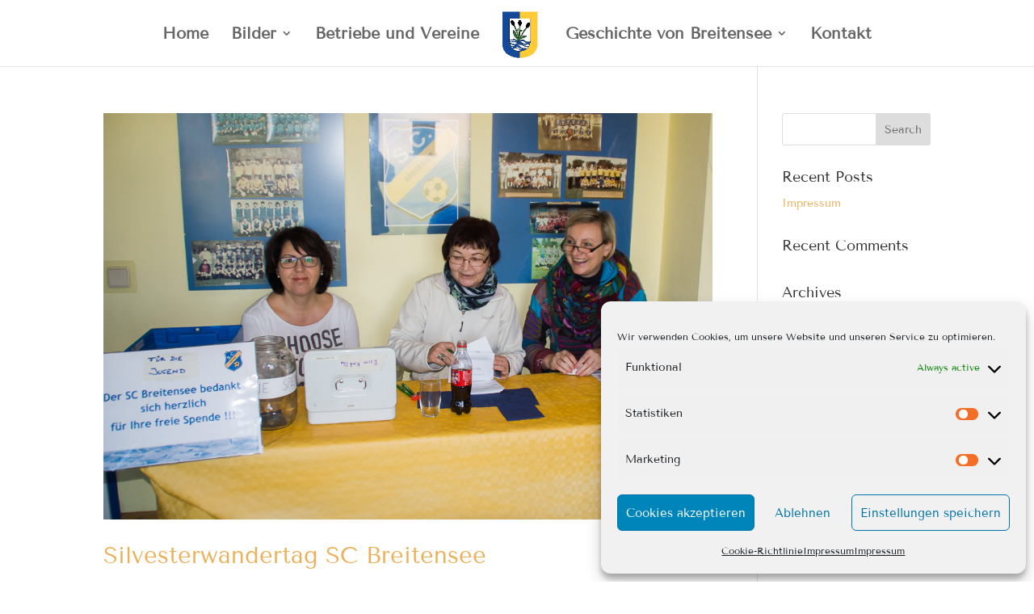

--- FILE ---
content_type: text/html; charset=UTF-8
request_url: https://breitensee.net/project_category/2016/
body_size: 415988
content:
<!DOCTYPE html>
<html lang="en-US">
<head>
	<meta charset="UTF-8" />
<meta http-equiv="X-UA-Compatible" content="IE=edge">
	<link rel="pingback" href="https://breitensee.net/wp/xmlrpc.php" />

	<script type="text/javascript">
		document.documentElement.className = 'js';
	</script>

	<style id="et-divi-userfonts">@font-face { font-family: "Tenor Sans v17 latin"; font-display: swap;  src: url("https://breitensee.net/wp/wp-content/uploads/et-fonts/tenor-sans-v17-latin-regular.woff2") format("woff2"), url("https://breitensee.net/wp/wp-content/uploads/et-fonts/tenor-sans-v17-latin-regular.woff") format("woff"); }</style><meta name='robots' content='index, follow, max-image-preview:large, max-snippet:-1, max-video-preview:-1' />
<script type="text/javascript">
			let jqueryParams=[],jQuery=function(r){return jqueryParams=[...jqueryParams,r],jQuery},$=function(r){return jqueryParams=[...jqueryParams,r],$};window.jQuery=jQuery,window.$=jQuery;let customHeadScripts=!1;jQuery.fn=jQuery.prototype={},$.fn=jQuery.prototype={},jQuery.noConflict=function(r){if(window.jQuery)return jQuery=window.jQuery,$=window.jQuery,customHeadScripts=!0,jQuery.noConflict},jQuery.ready=function(r){jqueryParams=[...jqueryParams,r]},$.ready=function(r){jqueryParams=[...jqueryParams,r]},jQuery.load=function(r){jqueryParams=[...jqueryParams,r]},$.load=function(r){jqueryParams=[...jqueryParams,r]},jQuery.fn.ready=function(r){jqueryParams=[...jqueryParams,r]},$.fn.ready=function(r){jqueryParams=[...jqueryParams,r]};</script>
	<!-- This site is optimized with the Yoast SEO plugin v26.6 - https://yoast.com/wordpress/plugins/seo/ -->
	<title>2016 Archive - Breitensee im Marchfeld</title>
	<link rel="canonical" href="https://breitensee.net/project_category/2016/" />
	<link rel="next" href="https://breitensee.net/project_category/2016/page/2/" />
	<meta property="og:locale" content="en_US" />
	<meta property="og:type" content="article" />
	<meta property="og:title" content="2016 Archive - Breitensee im Marchfeld" />
	<meta property="og:url" content="https://breitensee.net/project_category/2016/" />
	<meta property="og:site_name" content="Breitensee im Marchfeld" />
	<meta name="twitter:card" content="summary_large_image" />
	<script type="application/ld+json" class="yoast-schema-graph">{"@context":"https://schema.org","@graph":[{"@type":"CollectionPage","@id":"https://breitensee.net/project_category/2016/","url":"https://breitensee.net/project_category/2016/","name":"2016 Archive - Breitensee im Marchfeld","isPartOf":{"@id":"https://breitensee.net/#website"},"primaryImageOfPage":{"@id":"https://breitensee.net/project_category/2016/#primaryimage"},"image":{"@id":"https://breitensee.net/project_category/2016/#primaryimage"},"thumbnailUrl":"https://breitensee.net/wp/wp-content/uploads/ngg_featured/Silvesterwandertag-003.jpg","breadcrumb":{"@id":"https://breitensee.net/project_category/2016/#breadcrumb"},"inLanguage":"en-US"},{"@type":"ImageObject","inLanguage":"en-US","@id":"https://breitensee.net/project_category/2016/#primaryimage","url":"https://breitensee.net/wp/wp-content/uploads/ngg_featured/Silvesterwandertag-003.jpg","contentUrl":"https://breitensee.net/wp/wp-content/uploads/ngg_featured/Silvesterwandertag-003.jpg","width":1000,"height":667},{"@type":"BreadcrumbList","@id":"https://breitensee.net/project_category/2016/#breadcrumb","itemListElement":[{"@type":"ListItem","position":1,"name":"Startseite","item":"https://breitensee.net/"},{"@type":"ListItem","position":2,"name":"2016"}]},{"@type":"WebSite","@id":"https://breitensee.net/#website","url":"https://breitensee.net/","name":"Breitensee im Marchfeld","description":"Auf dieser Seite finden Sie, was in und um Breitensee geschieht und sich in Bildern festhalten läßt.","potentialAction":[{"@type":"SearchAction","target":{"@type":"EntryPoint","urlTemplate":"https://breitensee.net/?s={search_term_string}"},"query-input":{"@type":"PropertyValueSpecification","valueRequired":true,"valueName":"search_term_string"}}],"inLanguage":"en-US"}]}</script>
	<!-- / Yoast SEO plugin. -->


<link rel='dns-prefetch' href='//cdn.jsdelivr.net' />
<link rel='dns-prefetch' href='//fonts.googleapis.com' />
<link rel="alternate" type="application/rss+xml" title="Breitensee im Marchfeld &raquo; Feed" href="https://breitensee.net/feed/" />
<link rel="alternate" type="application/rss+xml" title="Breitensee im Marchfeld &raquo; Comments Feed" href="https://breitensee.net/comments/feed/" />
<link rel="alternate" type="application/rss+xml" title="Breitensee im Marchfeld &raquo; 2016 Project Category Feed" href="https://breitensee.net/project_category/2016/feed/" />
<meta content="BREITENSEE IM MARCHFELD v.1.0" name="generator"/><link rel='stylesheet' id='twb-open-sans-css' href='https://fonts.googleapis.com/css?family=Open+Sans%3A300%2C400%2C500%2C600%2C700%2C800&#038;display=swap&#038;ver=6.9' type='text/css' media='all' />
<link rel='stylesheet' id='twbbwg-global-css' href='https://breitensee.net/wp/wp-content/plugins/photo-gallery/booster/assets/css/global.css?ver=1.0.0' type='text/css' media='all' />
<link rel='stylesheet' id='awesome-weather-css' href='https://breitensee.net/wp/wp-content/plugins/awesome-weather/awesome-weather.css?ver=6.9' type='text/css' media='all' />
<style id='awesome-weather-inline-css' type='text/css'>
.awesome-weather-wrap { font-family: 'Open Sans', sans-serif; font-weight: 400; font-size: 14px; line-height: 14px; }
/*# sourceURL=awesome-weather-inline-css */
</style>
<link rel='stylesheet' id='opensans-googlefont-css' href='//fonts.googleapis.com/css?family=Open+Sans%3A400&#038;ver=6.9' type='text/css' media='all' />
<link rel='stylesheet' id='wpa-css-css' href='https://breitensee.net/wp/wp-content/plugins/honeypot/includes/css/wpa.css?ver=2.3.04' type='text/css' media='all' />
<link rel='stylesheet' id='ngg_trigger_buttons-css' href='https://breitensee.net/wp/wp-content/plugins/nextgen-gallery/static/GalleryDisplay/trigger_buttons.css?ver=4.0.3' type='text/css' media='all' />
<link rel='stylesheet' id='photocrati-nextgen_pro_lightbox-0-css' href='https://breitensee.net/wp/wp-content/plugins/nextgen-gallery-pro/static/Lightbox/style.css?ver=4.0.3' type='text/css' media='all' />
<link rel='stylesheet' id='photocrati-nextgen_pro_lightbox-1-css' href='https://breitensee.net/wp/wp-content/plugins/nextgen-gallery-pro/static/Lightbox/theme/galleria.nextgen_pro_lightbox.css?ver=4.0.3' type='text/css' media='all' />
<link rel='stylesheet' id='fontawesome_v4_shim_style-css' href='https://breitensee.net/wp/wp-content/plugins/nextgen-gallery/static/FontAwesome/css/v4-shims.min.css?ver=6.9' type='text/css' media='all' />
<link rel='stylesheet' id='fontawesome-css' href='https://breitensee.net/wp/wp-content/plugins/nextgen-gallery/static/FontAwesome/css/all.min.css?ver=6.9' type='text/css' media='all' />
<link rel='stylesheet' id='ngg-pro-add-to-cart-css' href='https://breitensee.net/wp/wp-content/plugins/nextgen-gallery-pro/static/Commerce/AddToCartSidebar/style.css?ver=3.99.0' type='text/css' media='all' />
<link rel='stylesheet' id='animations.css-css' href='https://breitensee.net/wp/wp-content/plugins/nextgen-gallery-pro/static/Display/Animations/animate.min.css?ver=4.1.1' type='text/css' media='all' />
<link rel='stylesheet' id='ngg_pro_slideshow_theme_css-css' href='https://breitensee.net/wp/wp-content/plugins/nextgen-gallery-pro/static/DisplayTypes/Slideshow/theme/galleria.nextgen_pro_slideshow.css?ver=4.0.1' type='text/css' media='all' />
<link rel='stylesheet' id='bwg_fonts-css' href='https://breitensee.net/wp/wp-content/plugins/photo-gallery/css/bwg-fonts/fonts.css?ver=0.0.1' type='text/css' media='all' />
<link rel='stylesheet' id='sumoselect-css' href='https://breitensee.net/wp/wp-content/plugins/photo-gallery/css/sumoselect.min.css?ver=3.4.6' type='text/css' media='all' />
<link rel='stylesheet' id='mCustomScrollbar-css' href='https://breitensee.net/wp/wp-content/plugins/photo-gallery/css/jquery.mCustomScrollbar.min.css?ver=3.1.5' type='text/css' media='all' />
<link rel='stylesheet' id='bwg_googlefonts-css' href='https://fonts.googleapis.com/css?family=Ubuntu&#038;subset=greek,latin,greek-ext,vietnamese,cyrillic-ext,latin-ext,cyrillic' type='text/css' media='all' />
<link rel='stylesheet' id='bwg_frontend-css' href='https://breitensee.net/wp/wp-content/plugins/photo-gallery/css/styles.min.css?ver=1.8.35' type='text/css' media='all' />
<link rel='stylesheet' id='cmplz-general-css' href='https://breitensee.net/wp/wp-content/plugins/complianz-gdpr/assets/css/cookieblocker.min.css?ver=1767252693' type='text/css' media='all' />
<style id='divi-style-parent-inline-inline-css' type='text/css'>
/*!
Theme Name: Divi
Theme URI: http://www.elegantthemes.com/gallery/divi/
Version: 4.27.5
Description: Smart. Flexible. Beautiful. Divi is the most powerful theme in our collection.
Author: Elegant Themes
Author URI: http://www.elegantthemes.com
License: GNU General Public License v2
License URI: http://www.gnu.org/licenses/gpl-2.0.html
*/

a,abbr,acronym,address,applet,b,big,blockquote,body,center,cite,code,dd,del,dfn,div,dl,dt,em,fieldset,font,form,h1,h2,h3,h4,h5,h6,html,i,iframe,img,ins,kbd,label,legend,li,object,ol,p,pre,q,s,samp,small,span,strike,strong,sub,sup,tt,u,ul,var{margin:0;padding:0;border:0;outline:0;font-size:100%;-ms-text-size-adjust:100%;-webkit-text-size-adjust:100%;vertical-align:baseline;background:transparent}body{line-height:1}ol,ul{list-style:none}blockquote,q{quotes:none}blockquote:after,blockquote:before,q:after,q:before{content:"";content:none}blockquote{margin:20px 0 30px;border-left:5px solid;padding-left:20px}:focus{outline:0}del{text-decoration:line-through}pre{overflow:auto;padding:10px}figure{margin:0}table{border-collapse:collapse;border-spacing:0}article,aside,footer,header,hgroup,nav,section{display:block}body{font-family:Open Sans,Arial,sans-serif;font-size:14px;color:#666;background-color:#fff;line-height:1.7em;font-weight:500;-webkit-font-smoothing:antialiased;-moz-osx-font-smoothing:grayscale}body.page-template-page-template-blank-php #page-container{padding-top:0!important}body.et_cover_background{background-size:cover!important;background-position:top!important;background-repeat:no-repeat!important;background-attachment:fixed}a{color:#2ea3f2}a,a:hover{text-decoration:none}p{padding-bottom:1em}p:not(.has-background):last-of-type{padding-bottom:0}p.et_normal_padding{padding-bottom:1em}strong{font-weight:700}cite,em,i{font-style:italic}code,pre{font-family:Courier New,monospace;margin-bottom:10px}ins{text-decoration:none}sub,sup{height:0;line-height:1;position:relative;vertical-align:baseline}sup{bottom:.8em}sub{top:.3em}dl{margin:0 0 1.5em}dl dt{font-weight:700}dd{margin-left:1.5em}blockquote p{padding-bottom:0}embed,iframe,object,video{max-width:100%}h1,h2,h3,h4,h5,h6{color:#333;padding-bottom:10px;line-height:1em;font-weight:500}h1 a,h2 a,h3 a,h4 a,h5 a,h6 a{color:inherit}h1{font-size:30px}h2{font-size:26px}h3{font-size:22px}h4{font-size:18px}h5{font-size:16px}h6{font-size:14px}input{-webkit-appearance:none}input[type=checkbox]{-webkit-appearance:checkbox}input[type=radio]{-webkit-appearance:radio}input.text,input.title,input[type=email],input[type=password],input[type=tel],input[type=text],select,textarea{background-color:#fff;border:1px solid #bbb;padding:2px;color:#4e4e4e}input.text:focus,input.title:focus,input[type=text]:focus,select:focus,textarea:focus{border-color:#2d3940;color:#3e3e3e}input.text,input.title,input[type=text],select,textarea{margin:0}textarea{padding:4px}button,input,select,textarea{font-family:inherit}img{max-width:100%;height:auto}.clear{clear:both}br.clear{margin:0;padding:0}.pagination{clear:both}#et_search_icon:hover,.et-social-icon a:hover,.et_password_protected_form .et_submit_button,.form-submit .et_pb_buttontton.alt.disabled,.nav-single a,.posted_in a{color:#2ea3f2}.et-search-form,blockquote{border-color:#2ea3f2}#main-content{background-color:#fff}.container{width:80%;max-width:1080px;margin:auto;position:relative}body:not(.et-tb) #main-content .container,body:not(.et-tb-has-header) #main-content .container{padding-top:58px}.et_full_width_page #main-content .container:before{display:none}.main_title{margin-bottom:20px}.et_password_protected_form .et_submit_button:hover,.form-submit .et_pb_button:hover{background:rgba(0,0,0,.05)}.et_button_icon_visible .et_pb_button{padding-right:2em;padding-left:.7em}.et_button_icon_visible .et_pb_button:after{opacity:1;margin-left:0}.et_button_left .et_pb_button:hover:after{left:.15em}.et_button_left .et_pb_button:after{margin-left:0;left:1em}.et_button_icon_visible.et_button_left .et_pb_button,.et_button_left .et_pb_button:hover,.et_button_left .et_pb_module .et_pb_button:hover{padding-left:2em;padding-right:.7em}.et_button_icon_visible.et_button_left .et_pb_button:after,.et_button_left .et_pb_button:hover:after{left:.15em}.et_password_protected_form .et_submit_button:hover,.form-submit .et_pb_button:hover{padding:.3em 1em}.et_button_no_icon .et_pb_button:after{display:none}.et_button_no_icon.et_button_icon_visible.et_button_left .et_pb_button,.et_button_no_icon.et_button_left .et_pb_button:hover,.et_button_no_icon .et_pb_button,.et_button_no_icon .et_pb_button:hover{padding:.3em 1em!important}.et_button_custom_icon .et_pb_button:after{line-height:1.7em}.et_button_custom_icon.et_button_icon_visible .et_pb_button:after,.et_button_custom_icon .et_pb_button:hover:after{margin-left:.3em}#left-area .post_format-post-format-gallery .wp-block-gallery:first-of-type{padding:0;margin-bottom:-16px}.entry-content table:not(.variations){border:1px solid #eee;margin:0 0 15px;text-align:left;width:100%}.entry-content thead th,.entry-content tr th{color:#555;font-weight:700;padding:9px 24px}.entry-content tr td{border-top:1px solid #eee;padding:6px 24px}#left-area ul,.entry-content ul,.et-l--body ul,.et-l--footer ul,.et-l--header ul{list-style-type:disc;padding:0 0 23px 1em;line-height:26px}#left-area ol,.entry-content ol,.et-l--body ol,.et-l--footer ol,.et-l--header ol{list-style-type:decimal;list-style-position:inside;padding:0 0 23px;line-height:26px}#left-area ul li ul,.entry-content ul li ol{padding:2px 0 2px 20px}#left-area ol li ul,.entry-content ol li ol,.et-l--body ol li ol,.et-l--footer ol li ol,.et-l--header ol li ol{padding:2px 0 2px 35px}#left-area ul.wp-block-gallery{display:-webkit-box;display:-ms-flexbox;display:flex;-ms-flex-wrap:wrap;flex-wrap:wrap;list-style-type:none;padding:0}#left-area ul.products{padding:0!important;line-height:1.7!important;list-style:none!important}.gallery-item a{display:block}.gallery-caption,.gallery-item a{width:90%}#wpadminbar{z-index:100001}#left-area .post-meta{font-size:14px;padding-bottom:15px}#left-area .post-meta a{text-decoration:none;color:#666}#left-area .et_featured_image{padding-bottom:7px}.single .post{padding-bottom:25px}body.single .et_audio_content{margin-bottom:-6px}.nav-single a{text-decoration:none;color:#2ea3f2;font-size:14px;font-weight:400}.nav-previous{float:left}.nav-next{float:right}.et_password_protected_form p input{background-color:#eee;border:none!important;width:100%!important;border-radius:0!important;font-size:14px;color:#999!important;padding:16px!important;-webkit-box-sizing:border-box;box-sizing:border-box}.et_password_protected_form label{display:none}.et_password_protected_form .et_submit_button{font-family:inherit;display:block;float:right;margin:8px auto 0;cursor:pointer}.post-password-required p.nocomments.container{max-width:100%}.post-password-required p.nocomments.container:before{display:none}.aligncenter,div.post .new-post .aligncenter{display:block;margin-left:auto;margin-right:auto}.wp-caption{border:1px solid #ddd;text-align:center;background-color:#f3f3f3;margin-bottom:10px;max-width:96%;padding:8px}.wp-caption.alignleft{margin:0 30px 20px 0}.wp-caption.alignright{margin:0 0 20px 30px}.wp-caption img{margin:0;padding:0;border:0}.wp-caption p.wp-caption-text{font-size:12px;padding:0 4px 5px;margin:0}.alignright{float:right}.alignleft{float:left}img.alignleft{display:inline;float:left;margin-right:15px}img.alignright{display:inline;float:right;margin-left:15px}.page.et_pb_pagebuilder_layout #main-content{background-color:transparent}body #main-content .et_builder_inner_content>h1,body #main-content .et_builder_inner_content>h2,body #main-content .et_builder_inner_content>h3,body #main-content .et_builder_inner_content>h4,body #main-content .et_builder_inner_content>h5,body #main-content .et_builder_inner_content>h6{line-height:1.4em}body #main-content .et_builder_inner_content>p{line-height:1.7em}.wp-block-pullquote{margin:20px 0 30px}.wp-block-pullquote.has-background blockquote{border-left:none}.wp-block-group.has-background{padding:1.5em 1.5em .5em}@media (min-width:981px){#left-area{width:79.125%;padding-bottom:23px}#main-content .container:before{content:"";position:absolute;top:0;height:100%;width:1px;background-color:#e2e2e2}.et_full_width_page #left-area,.et_no_sidebar #left-area{float:none;width:100%!important}.et_full_width_page #left-area{padding-bottom:0}.et_no_sidebar #main-content .container:before{display:none}}@media (max-width:980px){#page-container{padding-top:80px}.et-tb #page-container,.et-tb-has-header #page-container{padding-top:0!important}#left-area,#sidebar{width:100%!important}#main-content .container:before{display:none!important}.et_full_width_page .et_gallery_item:nth-child(4n+1){clear:none}}@media print{#page-container{padding-top:0!important}}#wp-admin-bar-et-use-visual-builder a:before{font-family:ETmodules!important;content:"\e625";font-size:30px!important;width:28px;margin-top:-3px;color:#974df3!important}#wp-admin-bar-et-use-visual-builder:hover a:before{color:#fff!important}#wp-admin-bar-et-use-visual-builder:hover a,#wp-admin-bar-et-use-visual-builder a:hover{transition:background-color .5s ease;-webkit-transition:background-color .5s ease;-moz-transition:background-color .5s ease;background-color:#7e3bd0!important;color:#fff!important}* html .clearfix,:first-child+html .clearfix{zoom:1}.iphone .et_pb_section_video_bg video::-webkit-media-controls-start-playback-button{display:none!important;-webkit-appearance:none}.et_mobile_device .et_pb_section_parallax .et_pb_parallax_css{background-attachment:scroll}.et-social-facebook a.icon:before{content:"\e093"}.et-social-twitter a.icon:before{content:"\e094"}.et-social-google-plus a.icon:before{content:"\e096"}.et-social-instagram a.icon:before{content:"\e09a"}.et-social-rss a.icon:before{content:"\e09e"}.ai1ec-single-event:after{content:" ";display:table;clear:both}.evcal_event_details .evcal_evdata_cell .eventon_details_shading_bot.eventon_details_shading_bot{z-index:3}.wp-block-divi-layout{margin-bottom:1em}*{-webkit-box-sizing:border-box;box-sizing:border-box}#et-info-email:before,#et-info-phone:before,#et_search_icon:before,.comment-reply-link:after,.et-cart-info span:before,.et-pb-arrow-next:before,.et-pb-arrow-prev:before,.et-social-icon a:before,.et_audio_container .mejs-playpause-button button:before,.et_audio_container .mejs-volume-button button:before,.et_overlay:before,.et_password_protected_form .et_submit_button:after,.et_pb_button:after,.et_pb_contact_reset:after,.et_pb_contact_submit:after,.et_pb_font_icon:before,.et_pb_newsletter_button:after,.et_pb_pricing_table_button:after,.et_pb_promo_button:after,.et_pb_testimonial:before,.et_pb_toggle_title:before,.form-submit .et_pb_button:after,.mobile_menu_bar:before,a.et_pb_more_button:after{font-family:ETmodules!important;speak:none;font-style:normal;font-weight:400;-webkit-font-feature-settings:normal;font-feature-settings:normal;font-variant:normal;text-transform:none;line-height:1;-webkit-font-smoothing:antialiased;-moz-osx-font-smoothing:grayscale;text-shadow:0 0;direction:ltr}.et-pb-icon,.et_pb_custom_button_icon.et_pb_button:after,.et_pb_login .et_pb_custom_button_icon.et_pb_button:after,.et_pb_woo_custom_button_icon .button.et_pb_custom_button_icon.et_pb_button:after,.et_pb_woo_custom_button_icon .button.et_pb_custom_button_icon.et_pb_button:hover:after{content:attr(data-icon)}.et-pb-icon{font-family:ETmodules;speak:none;font-weight:400;-webkit-font-feature-settings:normal;font-feature-settings:normal;font-variant:normal;text-transform:none;line-height:1;-webkit-font-smoothing:antialiased;font-size:96px;font-style:normal;display:inline-block;-webkit-box-sizing:border-box;box-sizing:border-box;direction:ltr}#et-ajax-saving{display:none;-webkit-transition:background .3s,-webkit-box-shadow .3s;transition:background .3s,-webkit-box-shadow .3s;transition:background .3s,box-shadow .3s;transition:background .3s,box-shadow .3s,-webkit-box-shadow .3s;-webkit-box-shadow:rgba(0,139,219,.247059) 0 0 60px;box-shadow:0 0 60px rgba(0,139,219,.247059);position:fixed;top:50%;left:50%;width:50px;height:50px;background:#fff;border-radius:50px;margin:-25px 0 0 -25px;z-index:999999;text-align:center}#et-ajax-saving img{margin:9px}.et-safe-mode-indicator,.et-safe-mode-indicator:focus,.et-safe-mode-indicator:hover{-webkit-box-shadow:0 5px 10px rgba(41,196,169,.15);box-shadow:0 5px 10px rgba(41,196,169,.15);background:#29c4a9;color:#fff;font-size:14px;font-weight:600;padding:12px;line-height:16px;border-radius:3px;position:fixed;bottom:30px;right:30px;z-index:999999;text-decoration:none;font-family:Open Sans,sans-serif;-webkit-font-smoothing:antialiased;-moz-osx-font-smoothing:grayscale}.et_pb_button{font-size:20px;font-weight:500;padding:.3em 1em;line-height:1.7em!important;background-color:transparent;background-size:cover;background-position:50%;background-repeat:no-repeat;border:2px solid;border-radius:3px;-webkit-transition-duration:.2s;transition-duration:.2s;-webkit-transition-property:all!important;transition-property:all!important}.et_pb_button,.et_pb_button_inner{position:relative}.et_pb_button:hover,.et_pb_module .et_pb_button:hover{border:2px solid transparent;padding:.3em 2em .3em .7em}.et_pb_button:hover{background-color:hsla(0,0%,100%,.2)}.et_pb_bg_layout_light.et_pb_button:hover,.et_pb_bg_layout_light .et_pb_button:hover{background-color:rgba(0,0,0,.05)}.et_pb_button:after,.et_pb_button:before{font-size:32px;line-height:1em;content:"\35";opacity:0;position:absolute;margin-left:-1em;-webkit-transition:all .2s;transition:all .2s;text-transform:none;-webkit-font-feature-settings:"kern" off;font-feature-settings:"kern" off;font-variant:none;font-style:normal;font-weight:400;text-shadow:none}.et_pb_button.et_hover_enabled:hover:after,.et_pb_button.et_pb_hovered:hover:after{-webkit-transition:none!important;transition:none!important}.et_pb_button:before{display:none}.et_pb_button:hover:after{opacity:1;margin-left:0}.et_pb_column_1_3 h1,.et_pb_column_1_4 h1,.et_pb_column_1_5 h1,.et_pb_column_1_6 h1,.et_pb_column_2_5 h1{font-size:26px}.et_pb_column_1_3 h2,.et_pb_column_1_4 h2,.et_pb_column_1_5 h2,.et_pb_column_1_6 h2,.et_pb_column_2_5 h2{font-size:23px}.et_pb_column_1_3 h3,.et_pb_column_1_4 h3,.et_pb_column_1_5 h3,.et_pb_column_1_6 h3,.et_pb_column_2_5 h3{font-size:20px}.et_pb_column_1_3 h4,.et_pb_column_1_4 h4,.et_pb_column_1_5 h4,.et_pb_column_1_6 h4,.et_pb_column_2_5 h4{font-size:18px}.et_pb_column_1_3 h5,.et_pb_column_1_4 h5,.et_pb_column_1_5 h5,.et_pb_column_1_6 h5,.et_pb_column_2_5 h5{font-size:16px}.et_pb_column_1_3 h6,.et_pb_column_1_4 h6,.et_pb_column_1_5 h6,.et_pb_column_1_6 h6,.et_pb_column_2_5 h6{font-size:15px}.et_pb_bg_layout_dark,.et_pb_bg_layout_dark h1,.et_pb_bg_layout_dark h2,.et_pb_bg_layout_dark h3,.et_pb_bg_layout_dark h4,.et_pb_bg_layout_dark h5,.et_pb_bg_layout_dark h6{color:#fff!important}.et_pb_module.et_pb_text_align_left{text-align:left}.et_pb_module.et_pb_text_align_center{text-align:center}.et_pb_module.et_pb_text_align_right{text-align:right}.et_pb_module.et_pb_text_align_justified{text-align:justify}.clearfix:after{visibility:hidden;display:block;font-size:0;content:" ";clear:both;height:0}.et_pb_bg_layout_light .et_pb_more_button{color:#2ea3f2}.et_builder_inner_content{position:relative;z-index:1}header .et_builder_inner_content{z-index:2}.et_pb_css_mix_blend_mode_passthrough{mix-blend-mode:unset!important}.et_pb_image_container{margin:-20px -20px 29px}.et_pb_module_inner{position:relative}.et_hover_enabled_preview{z-index:2}.et_hover_enabled:hover{position:relative;z-index:2}.et_pb_all_tabs,.et_pb_module,.et_pb_posts_nav a,.et_pb_tab,.et_pb_with_background{position:relative;background-size:cover;background-position:50%;background-repeat:no-repeat}.et_pb_background_mask,.et_pb_background_pattern{bottom:0;left:0;position:absolute;right:0;top:0}.et_pb_background_mask{background-size:calc(100% + 2px) calc(100% + 2px);background-repeat:no-repeat;background-position:50%;overflow:hidden}.et_pb_background_pattern{background-position:0 0;background-repeat:repeat}.et_pb_with_border{position:relative;border:0 solid #333}.post-password-required .et_pb_row{padding:0;width:100%}.post-password-required .et_password_protected_form{min-height:0}body.et_pb_pagebuilder_layout.et_pb_show_title .post-password-required .et_password_protected_form h1,body:not(.et_pb_pagebuilder_layout) .post-password-required .et_password_protected_form h1{display:none}.et_pb_no_bg{padding:0!important}.et_overlay.et_pb_inline_icon:before,.et_pb_inline_icon:before{content:attr(data-icon)}.et_pb_more_button{color:inherit;text-shadow:none;text-decoration:none;display:inline-block;margin-top:20px}.et_parallax_bg_wrap{overflow:hidden;position:absolute;top:0;right:0;bottom:0;left:0}.et_parallax_bg{background-repeat:no-repeat;background-position:top;background-size:cover;position:absolute;bottom:0;left:0;width:100%;height:100%;display:block}.et_parallax_bg.et_parallax_bg__hover,.et_parallax_bg.et_parallax_bg_phone,.et_parallax_bg.et_parallax_bg_tablet,.et_parallax_gradient.et_parallax_gradient__hover,.et_parallax_gradient.et_parallax_gradient_phone,.et_parallax_gradient.et_parallax_gradient_tablet,.et_pb_section_parallax_hover:hover .et_parallax_bg:not(.et_parallax_bg__hover),.et_pb_section_parallax_hover:hover .et_parallax_gradient:not(.et_parallax_gradient__hover){display:none}.et_pb_section_parallax_hover:hover .et_parallax_bg.et_parallax_bg__hover,.et_pb_section_parallax_hover:hover .et_parallax_gradient.et_parallax_gradient__hover{display:block}.et_parallax_gradient{bottom:0;display:block;left:0;position:absolute;right:0;top:0}.et_pb_module.et_pb_section_parallax,.et_pb_posts_nav a.et_pb_section_parallax,.et_pb_tab.et_pb_section_parallax{position:relative}.et_pb_section_parallax .et_pb_parallax_css,.et_pb_slides .et_parallax_bg.et_pb_parallax_css{background-attachment:fixed}body.et-bfb .et_pb_section_parallax .et_pb_parallax_css,body.et-bfb .et_pb_slides .et_parallax_bg.et_pb_parallax_css{background-attachment:scroll;bottom:auto}.et_pb_section_parallax.et_pb_column .et_pb_module,.et_pb_section_parallax.et_pb_row .et_pb_column,.et_pb_section_parallax.et_pb_row .et_pb_module{z-index:9;position:relative}.et_pb_more_button:hover:after{opacity:1;margin-left:0}.et_pb_preload .et_pb_section_video_bg,.et_pb_preload>div{visibility:hidden}.et_pb_preload,.et_pb_section.et_pb_section_video.et_pb_preload{position:relative;background:#464646!important}.et_pb_preload:before{content:"";position:absolute;top:50%;left:50%;background:url(https://breitensee.net/wp/wp-content/themes/Divi/includes/builder/styles/images/preloader.gif) no-repeat;border-radius:32px;width:32px;height:32px;margin:-16px 0 0 -16px}.box-shadow-overlay{position:absolute;top:0;left:0;width:100%;height:100%;z-index:10;pointer-events:none}.et_pb_section>.box-shadow-overlay~.et_pb_row{z-index:11}body.safari .section_has_divider{will-change:transform}.et_pb_row>.box-shadow-overlay{z-index:8}.has-box-shadow-overlay{position:relative}.et_clickable{cursor:pointer}.screen-reader-text{border:0;clip:rect(1px,1px,1px,1px);-webkit-clip-path:inset(50%);clip-path:inset(50%);height:1px;margin:-1px;overflow:hidden;padding:0;position:absolute!important;width:1px;word-wrap:normal!important}.et_multi_view_hidden,.et_multi_view_hidden_image{display:none!important}@keyframes multi-view-image-fade{0%{opacity:0}10%{opacity:.1}20%{opacity:.2}30%{opacity:.3}40%{opacity:.4}50%{opacity:.5}60%{opacity:.6}70%{opacity:.7}80%{opacity:.8}90%{opacity:.9}to{opacity:1}}.et_multi_view_image__loading{visibility:hidden}.et_multi_view_image__loaded{-webkit-animation:multi-view-image-fade .5s;animation:multi-view-image-fade .5s}#et-pb-motion-effects-offset-tracker{visibility:hidden!important;opacity:0;position:absolute;top:0;left:0}.et-pb-before-scroll-animation{opacity:0}header.et-l.et-l--header:after{clear:both;display:block;content:""}.et_pb_module{-webkit-animation-timing-function:linear;animation-timing-function:linear;-webkit-animation-duration:.2s;animation-duration:.2s}@-webkit-keyframes fadeBottom{0%{opacity:0;-webkit-transform:translateY(10%);transform:translateY(10%)}to{opacity:1;-webkit-transform:translateY(0);transform:translateY(0)}}@keyframes fadeBottom{0%{opacity:0;-webkit-transform:translateY(10%);transform:translateY(10%)}to{opacity:1;-webkit-transform:translateY(0);transform:translateY(0)}}@-webkit-keyframes fadeLeft{0%{opacity:0;-webkit-transform:translateX(-10%);transform:translateX(-10%)}to{opacity:1;-webkit-transform:translateX(0);transform:translateX(0)}}@keyframes fadeLeft{0%{opacity:0;-webkit-transform:translateX(-10%);transform:translateX(-10%)}to{opacity:1;-webkit-transform:translateX(0);transform:translateX(0)}}@-webkit-keyframes fadeRight{0%{opacity:0;-webkit-transform:translateX(10%);transform:translateX(10%)}to{opacity:1;-webkit-transform:translateX(0);transform:translateX(0)}}@keyframes fadeRight{0%{opacity:0;-webkit-transform:translateX(10%);transform:translateX(10%)}to{opacity:1;-webkit-transform:translateX(0);transform:translateX(0)}}@-webkit-keyframes fadeTop{0%{opacity:0;-webkit-transform:translateY(-10%);transform:translateY(-10%)}to{opacity:1;-webkit-transform:translateX(0);transform:translateX(0)}}@keyframes fadeTop{0%{opacity:0;-webkit-transform:translateY(-10%);transform:translateY(-10%)}to{opacity:1;-webkit-transform:translateX(0);transform:translateX(0)}}@-webkit-keyframes fadeIn{0%{opacity:0}to{opacity:1}}@keyframes fadeIn{0%{opacity:0}to{opacity:1}}.et-waypoint:not(.et_pb_counters){opacity:0}@media (min-width:981px){.et_pb_section.et_section_specialty div.et_pb_row .et_pb_column .et_pb_column .et_pb_module.et-last-child,.et_pb_section.et_section_specialty div.et_pb_row .et_pb_column .et_pb_column .et_pb_module:last-child,.et_pb_section.et_section_specialty div.et_pb_row .et_pb_column .et_pb_row_inner .et_pb_column .et_pb_module.et-last-child,.et_pb_section.et_section_specialty div.et_pb_row .et_pb_column .et_pb_row_inner .et_pb_column .et_pb_module:last-child,.et_pb_section div.et_pb_row .et_pb_column .et_pb_module.et-last-child,.et_pb_section div.et_pb_row .et_pb_column .et_pb_module:last-child{margin-bottom:0}}@media (max-width:980px){.et_overlay.et_pb_inline_icon_tablet:before,.et_pb_inline_icon_tablet:before{content:attr(data-icon-tablet)}.et_parallax_bg.et_parallax_bg_tablet_exist,.et_parallax_gradient.et_parallax_gradient_tablet_exist{display:none}.et_parallax_bg.et_parallax_bg_tablet,.et_parallax_gradient.et_parallax_gradient_tablet{display:block}.et_pb_column .et_pb_module{margin-bottom:30px}.et_pb_row .et_pb_column .et_pb_module.et-last-child,.et_pb_row .et_pb_column .et_pb_module:last-child,.et_section_specialty .et_pb_row .et_pb_column .et_pb_module.et-last-child,.et_section_specialty .et_pb_row .et_pb_column .et_pb_module:last-child{margin-bottom:0}.et_pb_more_button{display:inline-block!important}.et_pb_bg_layout_light_tablet.et_pb_button,.et_pb_bg_layout_light_tablet.et_pb_module.et_pb_button,.et_pb_bg_layout_light_tablet .et_pb_more_button{color:#2ea3f2}.et_pb_bg_layout_light_tablet .et_pb_forgot_password a{color:#666}.et_pb_bg_layout_light_tablet h1,.et_pb_bg_layout_light_tablet h2,.et_pb_bg_layout_light_tablet h3,.et_pb_bg_layout_light_tablet h4,.et_pb_bg_layout_light_tablet h5,.et_pb_bg_layout_light_tablet h6{color:#333!important}.et_pb_module .et_pb_bg_layout_light_tablet.et_pb_button{color:#2ea3f2!important}.et_pb_bg_layout_light_tablet{color:#666!important}.et_pb_bg_layout_dark_tablet,.et_pb_bg_layout_dark_tablet h1,.et_pb_bg_layout_dark_tablet h2,.et_pb_bg_layout_dark_tablet h3,.et_pb_bg_layout_dark_tablet h4,.et_pb_bg_layout_dark_tablet h5,.et_pb_bg_layout_dark_tablet h6{color:#fff!important}.et_pb_bg_layout_dark_tablet.et_pb_button,.et_pb_bg_layout_dark_tablet.et_pb_module.et_pb_button,.et_pb_bg_layout_dark_tablet .et_pb_more_button{color:inherit}.et_pb_bg_layout_dark_tablet .et_pb_forgot_password a{color:#fff}.et_pb_module.et_pb_text_align_left-tablet{text-align:left}.et_pb_module.et_pb_text_align_center-tablet{text-align:center}.et_pb_module.et_pb_text_align_right-tablet{text-align:right}.et_pb_module.et_pb_text_align_justified-tablet{text-align:justify}}@media (max-width:767px){.et_pb_more_button{display:inline-block!important}.et_overlay.et_pb_inline_icon_phone:before,.et_pb_inline_icon_phone:before{content:attr(data-icon-phone)}.et_parallax_bg.et_parallax_bg_phone_exist,.et_parallax_gradient.et_parallax_gradient_phone_exist{display:none}.et_parallax_bg.et_parallax_bg_phone,.et_parallax_gradient.et_parallax_gradient_phone{display:block}.et-hide-mobile{display:none!important}.et_pb_bg_layout_light_phone.et_pb_button,.et_pb_bg_layout_light_phone.et_pb_module.et_pb_button,.et_pb_bg_layout_light_phone .et_pb_more_button{color:#2ea3f2}.et_pb_bg_layout_light_phone .et_pb_forgot_password a{color:#666}.et_pb_bg_layout_light_phone h1,.et_pb_bg_layout_light_phone h2,.et_pb_bg_layout_light_phone h3,.et_pb_bg_layout_light_phone h4,.et_pb_bg_layout_light_phone h5,.et_pb_bg_layout_light_phone h6{color:#333!important}.et_pb_module .et_pb_bg_layout_light_phone.et_pb_button{color:#2ea3f2!important}.et_pb_bg_layout_light_phone{color:#666!important}.et_pb_bg_layout_dark_phone,.et_pb_bg_layout_dark_phone h1,.et_pb_bg_layout_dark_phone h2,.et_pb_bg_layout_dark_phone h3,.et_pb_bg_layout_dark_phone h4,.et_pb_bg_layout_dark_phone h5,.et_pb_bg_layout_dark_phone h6{color:#fff!important}.et_pb_bg_layout_dark_phone.et_pb_button,.et_pb_bg_layout_dark_phone.et_pb_module.et_pb_button,.et_pb_bg_layout_dark_phone .et_pb_more_button{color:inherit}.et_pb_module .et_pb_bg_layout_dark_phone.et_pb_button{color:#fff!important}.et_pb_bg_layout_dark_phone .et_pb_forgot_password a{color:#fff}.et_pb_module.et_pb_text_align_left-phone{text-align:left}.et_pb_module.et_pb_text_align_center-phone{text-align:center}.et_pb_module.et_pb_text_align_right-phone{text-align:right}.et_pb_module.et_pb_text_align_justified-phone{text-align:justify}}@media (max-width:479px){a.et_pb_more_button{display:block}}@media (min-width:768px) and (max-width:980px){[data-et-multi-view-load-tablet-hidden=true]:not(.et_multi_view_swapped){display:none!important}}@media (max-width:767px){[data-et-multi-view-load-phone-hidden=true]:not(.et_multi_view_swapped){display:none!important}}.et_pb_menu.et_pb_menu--style-inline_centered_logo .et_pb_menu__menu nav ul{-webkit-box-pack:center;-ms-flex-pack:center;justify-content:center}@-webkit-keyframes multi-view-image-fade{0%{-webkit-transform:scale(1);transform:scale(1);opacity:1}50%{-webkit-transform:scale(1.01);transform:scale(1.01);opacity:1}to{-webkit-transform:scale(1);transform:scale(1);opacity:1}}
/*# sourceURL=divi-style-parent-inline-inline-css */
</style>
<style id='divi-dynamic-critical-inline-css' type='text/css'>
@font-face{font-family:ETmodules;font-display:block;src:url(//breitensee.net/wp/wp-content/themes/Divi/core/admin/fonts/modules/all/modules.eot);src:url(//breitensee.net/wp/wp-content/themes/Divi/core/admin/fonts/modules/all/modules.eot?#iefix) format("embedded-opentype"),url(//breitensee.net/wp/wp-content/themes/Divi/core/admin/fonts/modules/all/modules.woff) format("woff"),url(//breitensee.net/wp/wp-content/themes/Divi/core/admin/fonts/modules/all/modules.ttf) format("truetype"),url(//breitensee.net/wp/wp-content/themes/Divi/core/admin/fonts/modules/all/modules.svg#ETmodules) format("svg");font-weight:400;font-style:normal}
.et_audio_content,.et_link_content,.et_quote_content{background-color:#2ea3f2}.et_pb_post .et-pb-controllers a{margin-bottom:10px}.format-gallery .et-pb-controllers{bottom:0}.et_pb_blog_grid .et_audio_content{margin-bottom:19px}.et_pb_row .et_pb_blog_grid .et_pb_post .et_pb_slide{min-height:180px}.et_audio_content .wp-block-audio{margin:0;padding:0}.et_audio_content h2{line-height:44px}.et_pb_column_1_2 .et_audio_content h2,.et_pb_column_1_3 .et_audio_content h2,.et_pb_column_1_4 .et_audio_content h2,.et_pb_column_1_5 .et_audio_content h2,.et_pb_column_1_6 .et_audio_content h2,.et_pb_column_2_5 .et_audio_content h2,.et_pb_column_3_5 .et_audio_content h2,.et_pb_column_3_8 .et_audio_content h2{margin-bottom:9px;margin-top:0}.et_pb_column_1_2 .et_audio_content,.et_pb_column_3_5 .et_audio_content{padding:35px 40px}.et_pb_column_1_2 .et_audio_content h2,.et_pb_column_3_5 .et_audio_content h2{line-height:32px}.et_pb_column_1_3 .et_audio_content,.et_pb_column_1_4 .et_audio_content,.et_pb_column_1_5 .et_audio_content,.et_pb_column_1_6 .et_audio_content,.et_pb_column_2_5 .et_audio_content,.et_pb_column_3_8 .et_audio_content{padding:35px 20px}.et_pb_column_1_3 .et_audio_content h2,.et_pb_column_1_4 .et_audio_content h2,.et_pb_column_1_5 .et_audio_content h2,.et_pb_column_1_6 .et_audio_content h2,.et_pb_column_2_5 .et_audio_content h2,.et_pb_column_3_8 .et_audio_content h2{font-size:18px;line-height:26px}article.et_pb_has_overlay .et_pb_blog_image_container{position:relative}.et_pb_post>.et_main_video_container{position:relative;margin-bottom:30px}.et_pb_post .et_pb_video_overlay .et_pb_video_play{color:#fff}.et_pb_post .et_pb_video_overlay_hover:hover{background:rgba(0,0,0,.6)}.et_audio_content,.et_link_content,.et_quote_content{text-align:center;word-wrap:break-word;position:relative;padding:50px 60px}.et_audio_content h2,.et_link_content a.et_link_main_url,.et_link_content h2,.et_quote_content blockquote cite,.et_quote_content blockquote p{color:#fff!important}.et_quote_main_link{position:absolute;text-indent:-9999px;width:100%;height:100%;display:block;top:0;left:0}.et_quote_content blockquote{padding:0;margin:0;border:none}.et_audio_content h2,.et_link_content h2,.et_quote_content blockquote p{margin-top:0}.et_audio_content h2{margin-bottom:20px}.et_audio_content h2,.et_link_content h2,.et_quote_content blockquote p{line-height:44px}.et_link_content a.et_link_main_url,.et_quote_content blockquote cite{font-size:18px;font-weight:200}.et_quote_content blockquote cite{font-style:normal}.et_pb_column_2_3 .et_quote_content{padding:50px 42px 45px}.et_pb_column_2_3 .et_audio_content,.et_pb_column_2_3 .et_link_content{padding:40px 40px 45px}.et_pb_column_1_2 .et_audio_content,.et_pb_column_1_2 .et_link_content,.et_pb_column_1_2 .et_quote_content,.et_pb_column_3_5 .et_audio_content,.et_pb_column_3_5 .et_link_content,.et_pb_column_3_5 .et_quote_content{padding:35px 40px}.et_pb_column_1_2 .et_quote_content blockquote p,.et_pb_column_3_5 .et_quote_content blockquote p{font-size:26px;line-height:32px}.et_pb_column_1_2 .et_audio_content h2,.et_pb_column_1_2 .et_link_content h2,.et_pb_column_3_5 .et_audio_content h2,.et_pb_column_3_5 .et_link_content h2{line-height:32px}.et_pb_column_1_2 .et_link_content a.et_link_main_url,.et_pb_column_1_2 .et_quote_content blockquote cite,.et_pb_column_3_5 .et_link_content a.et_link_main_url,.et_pb_column_3_5 .et_quote_content blockquote cite{font-size:14px}.et_pb_column_1_3 .et_quote_content,.et_pb_column_1_4 .et_quote_content,.et_pb_column_1_5 .et_quote_content,.et_pb_column_1_6 .et_quote_content,.et_pb_column_2_5 .et_quote_content,.et_pb_column_3_8 .et_quote_content{padding:35px 30px 32px}.et_pb_column_1_3 .et_audio_content,.et_pb_column_1_3 .et_link_content,.et_pb_column_1_4 .et_audio_content,.et_pb_column_1_4 .et_link_content,.et_pb_column_1_5 .et_audio_content,.et_pb_column_1_5 .et_link_content,.et_pb_column_1_6 .et_audio_content,.et_pb_column_1_6 .et_link_content,.et_pb_column_2_5 .et_audio_content,.et_pb_column_2_5 .et_link_content,.et_pb_column_3_8 .et_audio_content,.et_pb_column_3_8 .et_link_content{padding:35px 20px}.et_pb_column_1_3 .et_audio_content h2,.et_pb_column_1_3 .et_link_content h2,.et_pb_column_1_3 .et_quote_content blockquote p,.et_pb_column_1_4 .et_audio_content h2,.et_pb_column_1_4 .et_link_content h2,.et_pb_column_1_4 .et_quote_content blockquote p,.et_pb_column_1_5 .et_audio_content h2,.et_pb_column_1_5 .et_link_content h2,.et_pb_column_1_5 .et_quote_content blockquote p,.et_pb_column_1_6 .et_audio_content h2,.et_pb_column_1_6 .et_link_content h2,.et_pb_column_1_6 .et_quote_content blockquote p,.et_pb_column_2_5 .et_audio_content h2,.et_pb_column_2_5 .et_link_content h2,.et_pb_column_2_5 .et_quote_content blockquote p,.et_pb_column_3_8 .et_audio_content h2,.et_pb_column_3_8 .et_link_content h2,.et_pb_column_3_8 .et_quote_content blockquote p{font-size:18px;line-height:26px}.et_pb_column_1_3 .et_link_content a.et_link_main_url,.et_pb_column_1_3 .et_quote_content blockquote cite,.et_pb_column_1_4 .et_link_content a.et_link_main_url,.et_pb_column_1_4 .et_quote_content blockquote cite,.et_pb_column_1_5 .et_link_content a.et_link_main_url,.et_pb_column_1_5 .et_quote_content blockquote cite,.et_pb_column_1_6 .et_link_content a.et_link_main_url,.et_pb_column_1_6 .et_quote_content blockquote cite,.et_pb_column_2_5 .et_link_content a.et_link_main_url,.et_pb_column_2_5 .et_quote_content blockquote cite,.et_pb_column_3_8 .et_link_content a.et_link_main_url,.et_pb_column_3_8 .et_quote_content blockquote cite{font-size:14px}.et_pb_post .et_pb_gallery_post_type .et_pb_slide{min-height:500px;background-size:cover!important;background-position:top}.format-gallery .et_pb_slider.gallery-not-found .et_pb_slide{-webkit-box-shadow:inset 0 0 10px rgba(0,0,0,.1);box-shadow:inset 0 0 10px rgba(0,0,0,.1)}.format-gallery .et_pb_slider:hover .et-pb-arrow-prev{left:0}.format-gallery .et_pb_slider:hover .et-pb-arrow-next{right:0}.et_pb_post>.et_pb_slider{margin-bottom:30px}.et_pb_column_3_4 .et_pb_post .et_pb_slide{min-height:442px}.et_pb_column_2_3 .et_pb_post .et_pb_slide{min-height:390px}.et_pb_column_1_2 .et_pb_post .et_pb_slide,.et_pb_column_3_5 .et_pb_post .et_pb_slide{min-height:284px}.et_pb_column_1_3 .et_pb_post .et_pb_slide,.et_pb_column_2_5 .et_pb_post .et_pb_slide,.et_pb_column_3_8 .et_pb_post .et_pb_slide{min-height:180px}.et_pb_column_1_4 .et_pb_post .et_pb_slide,.et_pb_column_1_5 .et_pb_post .et_pb_slide,.et_pb_column_1_6 .et_pb_post .et_pb_slide{min-height:125px}.et_pb_portfolio.et_pb_section_parallax .pagination,.et_pb_portfolio.et_pb_section_video .pagination,.et_pb_portfolio_grid.et_pb_section_parallax .pagination,.et_pb_portfolio_grid.et_pb_section_video .pagination{position:relative}.et_pb_bg_layout_light .et_pb_post .post-meta,.et_pb_bg_layout_light .et_pb_post .post-meta a,.et_pb_bg_layout_light .et_pb_post p{color:#666}.et_pb_bg_layout_dark .et_pb_post .post-meta,.et_pb_bg_layout_dark .et_pb_post .post-meta a,.et_pb_bg_layout_dark .et_pb_post p{color:inherit}.et_pb_text_color_dark .et_audio_content h2,.et_pb_text_color_dark .et_link_content a.et_link_main_url,.et_pb_text_color_dark .et_link_content h2,.et_pb_text_color_dark .et_quote_content blockquote cite,.et_pb_text_color_dark .et_quote_content blockquote p{color:#666!important}.et_pb_text_color_dark.et_audio_content h2,.et_pb_text_color_dark.et_link_content a.et_link_main_url,.et_pb_text_color_dark.et_link_content h2,.et_pb_text_color_dark.et_quote_content blockquote cite,.et_pb_text_color_dark.et_quote_content blockquote p{color:#bbb!important}.et_pb_text_color_dark.et_audio_content,.et_pb_text_color_dark.et_link_content,.et_pb_text_color_dark.et_quote_content{background-color:#e8e8e8}@media (min-width:981px) and (max-width:1100px){.et_quote_content{padding:50px 70px 45px}.et_pb_column_2_3 .et_quote_content{padding:50px 50px 45px}.et_pb_column_1_2 .et_quote_content,.et_pb_column_3_5 .et_quote_content{padding:35px 47px 30px}.et_pb_column_1_3 .et_quote_content,.et_pb_column_1_4 .et_quote_content,.et_pb_column_1_5 .et_quote_content,.et_pb_column_1_6 .et_quote_content,.et_pb_column_2_5 .et_quote_content,.et_pb_column_3_8 .et_quote_content{padding:35px 25px 32px}.et_pb_column_4_4 .et_pb_post .et_pb_slide{min-height:534px}.et_pb_column_3_4 .et_pb_post .et_pb_slide{min-height:392px}.et_pb_column_2_3 .et_pb_post .et_pb_slide{min-height:345px}.et_pb_column_1_2 .et_pb_post .et_pb_slide,.et_pb_column_3_5 .et_pb_post .et_pb_slide{min-height:250px}.et_pb_column_1_3 .et_pb_post .et_pb_slide,.et_pb_column_2_5 .et_pb_post .et_pb_slide,.et_pb_column_3_8 .et_pb_post .et_pb_slide{min-height:155px}.et_pb_column_1_4 .et_pb_post .et_pb_slide,.et_pb_column_1_5 .et_pb_post .et_pb_slide,.et_pb_column_1_6 .et_pb_post .et_pb_slide{min-height:108px}}@media (max-width:980px){.et_pb_bg_layout_dark_tablet .et_audio_content h2{color:#fff!important}.et_pb_text_color_dark_tablet.et_audio_content h2{color:#bbb!important}.et_pb_text_color_dark_tablet.et_audio_content{background-color:#e8e8e8}.et_pb_bg_layout_dark_tablet .et_audio_content h2,.et_pb_bg_layout_dark_tablet .et_link_content a.et_link_main_url,.et_pb_bg_layout_dark_tablet .et_link_content h2,.et_pb_bg_layout_dark_tablet .et_quote_content blockquote cite,.et_pb_bg_layout_dark_tablet .et_quote_content blockquote p{color:#fff!important}.et_pb_text_color_dark_tablet .et_audio_content h2,.et_pb_text_color_dark_tablet .et_link_content a.et_link_main_url,.et_pb_text_color_dark_tablet .et_link_content h2,.et_pb_text_color_dark_tablet .et_quote_content blockquote cite,.et_pb_text_color_dark_tablet .et_quote_content blockquote p{color:#666!important}.et_pb_text_color_dark_tablet.et_audio_content h2,.et_pb_text_color_dark_tablet.et_link_content a.et_link_main_url,.et_pb_text_color_dark_tablet.et_link_content h2,.et_pb_text_color_dark_tablet.et_quote_content blockquote cite,.et_pb_text_color_dark_tablet.et_quote_content blockquote p{color:#bbb!important}.et_pb_text_color_dark_tablet.et_audio_content,.et_pb_text_color_dark_tablet.et_link_content,.et_pb_text_color_dark_tablet.et_quote_content{background-color:#e8e8e8}}@media (min-width:768px) and (max-width:980px){.et_audio_content h2{font-size:26px!important;line-height:44px!important;margin-bottom:24px!important}.et_pb_post>.et_pb_gallery_post_type>.et_pb_slides>.et_pb_slide{min-height:384px!important}.et_quote_content{padding:50px 43px 45px!important}.et_quote_content blockquote p{font-size:26px!important;line-height:44px!important}.et_quote_content blockquote cite{font-size:18px!important}.et_link_content{padding:40px 40px 45px}.et_link_content h2{font-size:26px!important;line-height:44px!important}.et_link_content a.et_link_main_url{font-size:18px!important}}@media (max-width:767px){.et_audio_content h2,.et_link_content h2,.et_quote_content,.et_quote_content blockquote p{font-size:20px!important;line-height:26px!important}.et_audio_content,.et_link_content{padding:35px 20px!important}.et_audio_content h2{margin-bottom:9px!important}.et_pb_bg_layout_dark_phone .et_audio_content h2{color:#fff!important}.et_pb_text_color_dark_phone.et_audio_content{background-color:#e8e8e8}.et_link_content a.et_link_main_url,.et_quote_content blockquote cite{font-size:14px!important}.format-gallery .et-pb-controllers{height:auto}.et_pb_post>.et_pb_gallery_post_type>.et_pb_slides>.et_pb_slide{min-height:222px!important}.et_pb_bg_layout_dark_phone .et_audio_content h2,.et_pb_bg_layout_dark_phone .et_link_content a.et_link_main_url,.et_pb_bg_layout_dark_phone .et_link_content h2,.et_pb_bg_layout_dark_phone .et_quote_content blockquote cite,.et_pb_bg_layout_dark_phone .et_quote_content blockquote p{color:#fff!important}.et_pb_text_color_dark_phone .et_audio_content h2,.et_pb_text_color_dark_phone .et_link_content a.et_link_main_url,.et_pb_text_color_dark_phone .et_link_content h2,.et_pb_text_color_dark_phone .et_quote_content blockquote cite,.et_pb_text_color_dark_phone .et_quote_content blockquote p{color:#666!important}.et_pb_text_color_dark_phone.et_audio_content h2,.et_pb_text_color_dark_phone.et_link_content a.et_link_main_url,.et_pb_text_color_dark_phone.et_link_content h2,.et_pb_text_color_dark_phone.et_quote_content blockquote cite,.et_pb_text_color_dark_phone.et_quote_content blockquote p{color:#bbb!important}.et_pb_text_color_dark_phone.et_audio_content,.et_pb_text_color_dark_phone.et_link_content,.et_pb_text_color_dark_phone.et_quote_content{background-color:#e8e8e8}}@media (max-width:479px){.et_pb_column_1_2 .et_pb_carousel_item .et_pb_video_play,.et_pb_column_1_3 .et_pb_carousel_item .et_pb_video_play,.et_pb_column_2_3 .et_pb_carousel_item .et_pb_video_play,.et_pb_column_2_5 .et_pb_carousel_item .et_pb_video_play,.et_pb_column_3_5 .et_pb_carousel_item .et_pb_video_play,.et_pb_column_3_8 .et_pb_carousel_item .et_pb_video_play{font-size:1.5rem;line-height:1.5rem;margin-left:-.75rem;margin-top:-.75rem}.et_audio_content,.et_quote_content{padding:35px 20px!important}.et_pb_post>.et_pb_gallery_post_type>.et_pb_slides>.et_pb_slide{min-height:156px!important}}.et_full_width_page .et_gallery_item{float:left;width:20.875%;margin:0 5.5% 5.5% 0}.et_full_width_page .et_gallery_item:nth-child(3n){margin-right:5.5%}.et_full_width_page .et_gallery_item:nth-child(3n+1){clear:none}.et_full_width_page .et_gallery_item:nth-child(4n){margin-right:0}.et_full_width_page .et_gallery_item:nth-child(4n+1){clear:both}
.et_pb_slider{position:relative;overflow:hidden}.et_pb_slide{padding:0 6%;background-size:cover;background-position:50%;background-repeat:no-repeat}.et_pb_slider .et_pb_slide{display:none;float:left;margin-right:-100%;position:relative;width:100%;text-align:center;list-style:none!important;background-position:50%;background-size:100%;background-size:cover}.et_pb_slider .et_pb_slide:first-child{display:list-item}.et-pb-controllers{position:absolute;bottom:20px;left:0;width:100%;text-align:center;z-index:10}.et-pb-controllers a{display:inline-block;background-color:hsla(0,0%,100%,.5);text-indent:-9999px;border-radius:7px;width:7px;height:7px;margin-right:10px;padding:0;opacity:.5}.et-pb-controllers .et-pb-active-control{opacity:1}.et-pb-controllers a:last-child{margin-right:0}.et-pb-controllers .et-pb-active-control{background-color:#fff}.et_pb_slides .et_pb_temp_slide{display:block}.et_pb_slides:after{content:"";display:block;clear:both;visibility:hidden;line-height:0;height:0;width:0}@media (max-width:980px){.et_pb_bg_layout_light_tablet .et-pb-controllers .et-pb-active-control{background-color:#333}.et_pb_bg_layout_light_tablet .et-pb-controllers a{background-color:rgba(0,0,0,.3)}.et_pb_bg_layout_light_tablet .et_pb_slide_content{color:#333}.et_pb_bg_layout_dark_tablet .et_pb_slide_description{text-shadow:0 1px 3px rgba(0,0,0,.3)}.et_pb_bg_layout_dark_tablet .et_pb_slide_content{color:#fff}.et_pb_bg_layout_dark_tablet .et-pb-controllers .et-pb-active-control{background-color:#fff}.et_pb_bg_layout_dark_tablet .et-pb-controllers a{background-color:hsla(0,0%,100%,.5)}}@media (max-width:767px){.et-pb-controllers{position:absolute;bottom:5%;left:0;width:100%;text-align:center;z-index:10;height:14px}.et_transparent_nav .et_pb_section:first-child .et-pb-controllers{bottom:18px}.et_pb_bg_layout_light_phone.et_pb_slider_with_overlay .et_pb_slide_overlay_container,.et_pb_bg_layout_light_phone.et_pb_slider_with_text_overlay .et_pb_text_overlay_wrapper{background-color:hsla(0,0%,100%,.9)}.et_pb_bg_layout_light_phone .et-pb-controllers .et-pb-active-control{background-color:#333}.et_pb_bg_layout_dark_phone.et_pb_slider_with_overlay .et_pb_slide_overlay_container,.et_pb_bg_layout_dark_phone.et_pb_slider_with_text_overlay .et_pb_text_overlay_wrapper,.et_pb_bg_layout_light_phone .et-pb-controllers a{background-color:rgba(0,0,0,.3)}.et_pb_bg_layout_dark_phone .et-pb-controllers .et-pb-active-control{background-color:#fff}.et_pb_bg_layout_dark_phone .et-pb-controllers a{background-color:hsla(0,0%,100%,.5)}}.et_mobile_device .et_pb_slider_parallax .et_pb_slide,.et_mobile_device .et_pb_slides .et_parallax_bg.et_pb_parallax_css{background-attachment:scroll}
.et-pb-arrow-next,.et-pb-arrow-prev{position:absolute;top:50%;z-index:100;font-size:48px;color:#fff;margin-top:-24px;-webkit-transition:all .2s ease-in-out;transition:all .2s ease-in-out;opacity:0}.et_pb_bg_layout_light .et-pb-arrow-next,.et_pb_bg_layout_light .et-pb-arrow-prev{color:#333}.et_pb_slider:hover .et-pb-arrow-prev{left:22px;opacity:1}.et_pb_slider:hover .et-pb-arrow-next{right:22px;opacity:1}.et_pb_bg_layout_light .et-pb-controllers .et-pb-active-control{background-color:#333}.et_pb_bg_layout_light .et-pb-controllers a{background-color:rgba(0,0,0,.3)}.et-pb-arrow-next:hover,.et-pb-arrow-prev:hover{text-decoration:none}.et-pb-arrow-next span,.et-pb-arrow-prev span{display:none}.et-pb-arrow-prev{left:-22px}.et-pb-arrow-next{right:-22px}.et-pb-arrow-prev:before{content:"4"}.et-pb-arrow-next:before{content:"5"}.format-gallery .et-pb-arrow-next,.format-gallery .et-pb-arrow-prev{color:#fff}.et_pb_column_1_3 .et_pb_slider:hover .et-pb-arrow-prev,.et_pb_column_1_4 .et_pb_slider:hover .et-pb-arrow-prev,.et_pb_column_1_5 .et_pb_slider:hover .et-pb-arrow-prev,.et_pb_column_1_6 .et_pb_slider:hover .et-pb-arrow-prev,.et_pb_column_2_5 .et_pb_slider:hover .et-pb-arrow-prev{left:0}.et_pb_column_1_3 .et_pb_slider:hover .et-pb-arrow-next,.et_pb_column_1_4 .et_pb_slider:hover .et-pb-arrow-prev,.et_pb_column_1_5 .et_pb_slider:hover .et-pb-arrow-prev,.et_pb_column_1_6 .et_pb_slider:hover .et-pb-arrow-prev,.et_pb_column_2_5 .et_pb_slider:hover .et-pb-arrow-next{right:0}.et_pb_column_1_4 .et_pb_slider .et_pb_slide,.et_pb_column_1_5 .et_pb_slider .et_pb_slide,.et_pb_column_1_6 .et_pb_slider .et_pb_slide{min-height:170px}.et_pb_column_1_4 .et_pb_slider:hover .et-pb-arrow-next,.et_pb_column_1_5 .et_pb_slider:hover .et-pb-arrow-next,.et_pb_column_1_6 .et_pb_slider:hover .et-pb-arrow-next{right:0}@media (max-width:980px){.et_pb_bg_layout_light_tablet .et-pb-arrow-next,.et_pb_bg_layout_light_tablet .et-pb-arrow-prev{color:#333}.et_pb_bg_layout_dark_tablet .et-pb-arrow-next,.et_pb_bg_layout_dark_tablet .et-pb-arrow-prev{color:#fff}}@media (max-width:767px){.et_pb_slider:hover .et-pb-arrow-prev{left:0;opacity:1}.et_pb_slider:hover .et-pb-arrow-next{right:0;opacity:1}.et_pb_bg_layout_light_phone .et-pb-arrow-next,.et_pb_bg_layout_light_phone .et-pb-arrow-prev{color:#333}.et_pb_bg_layout_dark_phone .et-pb-arrow-next,.et_pb_bg_layout_dark_phone .et-pb-arrow-prev{color:#fff}}.et_mobile_device .et-pb-arrow-prev{left:22px;opacity:1}.et_mobile_device .et-pb-arrow-next{right:22px;opacity:1}@media (max-width:767px){.et_mobile_device .et-pb-arrow-prev{left:0;opacity:1}.et_mobile_device .et-pb-arrow-next{right:0;opacity:1}}
.et_overlay{z-index:-1;position:absolute;top:0;left:0;display:block;width:100%;height:100%;background:hsla(0,0%,100%,.9);opacity:0;pointer-events:none;-webkit-transition:all .3s;transition:all .3s;border:1px solid #e5e5e5;-webkit-box-sizing:border-box;box-sizing:border-box;-webkit-backface-visibility:hidden;backface-visibility:hidden;-webkit-font-smoothing:antialiased}.et_overlay:before{color:#2ea3f2;content:"\E050";position:absolute;top:50%;left:50%;-webkit-transform:translate(-50%,-50%);transform:translate(-50%,-50%);font-size:32px;-webkit-transition:all .4s;transition:all .4s}.et_portfolio_image,.et_shop_image{position:relative;display:block}.et_pb_has_overlay:not(.et_pb_image):hover .et_overlay,.et_portfolio_image:hover .et_overlay,.et_shop_image:hover .et_overlay{z-index:3;opacity:1}#ie7 .et_overlay,#ie8 .et_overlay{display:none}.et_pb_module.et_pb_has_overlay{position:relative}.et_pb_module.et_pb_has_overlay .et_overlay,article.et_pb_has_overlay{border:none}
.et_pb_blog_grid .et_audio_container .mejs-container .mejs-controls .mejs-time span{font-size:14px}.et_audio_container .mejs-container{width:auto!important;min-width:unset!important;height:auto!important}.et_audio_container .mejs-container,.et_audio_container .mejs-container .mejs-controls,.et_audio_container .mejs-embed,.et_audio_container .mejs-embed body{background:none;height:auto}.et_audio_container .mejs-controls .mejs-time-rail .mejs-time-loaded,.et_audio_container .mejs-time.mejs-currenttime-container{display:none!important}.et_audio_container .mejs-time{display:block!important;padding:0;margin-left:10px;margin-right:90px;line-height:inherit}.et_audio_container .mejs-android .mejs-time,.et_audio_container .mejs-ios .mejs-time,.et_audio_container .mejs-ipad .mejs-time,.et_audio_container .mejs-iphone .mejs-time{margin-right:0}.et_audio_container .mejs-controls .mejs-horizontal-volume-slider .mejs-horizontal-volume-total,.et_audio_container .mejs-controls .mejs-time-rail .mejs-time-total{background:hsla(0,0%,100%,.5);border-radius:5px;height:4px;margin:8px 0 0;top:0;right:0;left:auto}.et_audio_container .mejs-controls>div{height:20px!important}.et_audio_container .mejs-controls div.mejs-time-rail{padding-top:0;position:relative;display:block!important;margin-left:42px;margin-right:0}.et_audio_container span.mejs-time-total.mejs-time-slider{display:block!important;position:relative!important;max-width:100%;min-width:unset!important}.et_audio_container .mejs-button.mejs-volume-button{width:auto;height:auto;margin-left:auto;position:absolute;right:59px;bottom:-2px}.et_audio_container .mejs-controls .mejs-horizontal-volume-slider .mejs-horizontal-volume-current,.et_audio_container .mejs-controls .mejs-time-rail .mejs-time-current{background:#fff;height:4px;border-radius:5px}.et_audio_container .mejs-controls .mejs-horizontal-volume-slider .mejs-horizontal-volume-handle,.et_audio_container .mejs-controls .mejs-time-rail .mejs-time-handle{display:block;border:none;width:10px}.et_audio_container .mejs-time-rail .mejs-time-handle-content{border-radius:100%;-webkit-transform:scale(1);transform:scale(1)}.et_pb_text_color_dark .et_audio_container .mejs-time-rail .mejs-time-handle-content{border-color:#666}.et_audio_container .mejs-time-rail .mejs-time-hovered{height:4px}.et_audio_container .mejs-controls .mejs-horizontal-volume-slider .mejs-horizontal-volume-handle{background:#fff;border-radius:5px;height:10px;position:absolute;top:-3px}.et_audio_container .mejs-container .mejs-controls .mejs-time span{font-size:18px}.et_audio_container .mejs-controls a.mejs-horizontal-volume-slider{display:block!important;height:19px;margin-left:5px;position:absolute;right:0;bottom:0}.et_audio_container .mejs-controls div.mejs-horizontal-volume-slider{height:4px}.et_audio_container .mejs-playpause-button button,.et_audio_container .mejs-volume-button button{background:none!important;margin:0!important;width:auto!important;height:auto!important;position:relative!important;z-index:99}.et_audio_container .mejs-playpause-button button:before{content:"E"!important;font-size:32px;left:0;top:-8px}.et_audio_container .mejs-playpause-button button:before,.et_audio_container .mejs-volume-button button:before{color:#fff}.et_audio_container .mejs-playpause-button{margin-top:-7px!important;width:auto!important;height:auto!important;position:absolute}.et_audio_container .mejs-controls .mejs-button button:focus{outline:none}.et_audio_container .mejs-playpause-button.mejs-pause button:before{content:"`"!important}.et_audio_container .mejs-volume-button button:before{content:"\E068";font-size:18px}.et_pb_text_color_dark .et_audio_container .mejs-controls .mejs-horizontal-volume-slider .mejs-horizontal-volume-total,.et_pb_text_color_dark .et_audio_container .mejs-controls .mejs-time-rail .mejs-time-total{background:hsla(0,0%,60%,.5)}.et_pb_text_color_dark .et_audio_container .mejs-controls .mejs-horizontal-volume-slider .mejs-horizontal-volume-current,.et_pb_text_color_dark .et_audio_container .mejs-controls .mejs-time-rail .mejs-time-current{background:#999}.et_pb_text_color_dark .et_audio_container .mejs-playpause-button button:before,.et_pb_text_color_dark .et_audio_container .mejs-volume-button button:before{color:#666}.et_pb_text_color_dark .et_audio_container .mejs-controls .mejs-horizontal-volume-slider .mejs-horizontal-volume-handle,.et_pb_text_color_dark .mejs-controls .mejs-time-rail .mejs-time-handle{background:#666}.et_pb_text_color_dark .mejs-container .mejs-controls .mejs-time span{color:#999}.et_pb_column_1_3 .et_audio_container .mejs-container .mejs-controls .mejs-time span,.et_pb_column_1_4 .et_audio_container .mejs-container .mejs-controls .mejs-time span,.et_pb_column_1_5 .et_audio_container .mejs-container .mejs-controls .mejs-time span,.et_pb_column_1_6 .et_audio_container .mejs-container .mejs-controls .mejs-time span,.et_pb_column_2_5 .et_audio_container .mejs-container .mejs-controls .mejs-time span,.et_pb_column_3_8 .et_audio_container .mejs-container .mejs-controls .mejs-time span{font-size:14px}.et_audio_container .mejs-container .mejs-controls{padding:0;-ms-flex-wrap:wrap;flex-wrap:wrap;min-width:unset!important;position:relative}@media (max-width:980px){.et_pb_column_1_3 .et_audio_container .mejs-container .mejs-controls .mejs-time span,.et_pb_column_1_4 .et_audio_container .mejs-container .mejs-controls .mejs-time span,.et_pb_column_1_5 .et_audio_container .mejs-container .mejs-controls .mejs-time span,.et_pb_column_1_6 .et_audio_container .mejs-container .mejs-controls .mejs-time span,.et_pb_column_2_5 .et_audio_container .mejs-container .mejs-controls .mejs-time span,.et_pb_column_3_8 .et_audio_container .mejs-container .mejs-controls .mejs-time span{font-size:18px}.et_pb_bg_layout_dark_tablet .et_audio_container .mejs-controls .mejs-horizontal-volume-slider .mejs-horizontal-volume-total,.et_pb_bg_layout_dark_tablet .et_audio_container .mejs-controls .mejs-time-rail .mejs-time-total{background:hsla(0,0%,100%,.5)}.et_pb_bg_layout_dark_tablet .et_audio_container .mejs-controls .mejs-horizontal-volume-slider .mejs-horizontal-volume-current,.et_pb_bg_layout_dark_tablet .et_audio_container .mejs-controls .mejs-time-rail .mejs-time-current{background:#fff}.et_pb_bg_layout_dark_tablet .et_audio_container .mejs-playpause-button button:before,.et_pb_bg_layout_dark_tablet .et_audio_container .mejs-volume-button button:before{color:#fff}.et_pb_bg_layout_dark_tablet .et_audio_container .mejs-controls .mejs-horizontal-volume-slider .mejs-horizontal-volume-handle,.et_pb_bg_layout_dark_tablet .mejs-controls .mejs-time-rail .mejs-time-handle{background:#fff}.et_pb_bg_layout_dark_tablet .mejs-container .mejs-controls .mejs-time span{color:#fff}.et_pb_text_color_dark_tablet .et_audio_container .mejs-controls .mejs-horizontal-volume-slider .mejs-horizontal-volume-total,.et_pb_text_color_dark_tablet .et_audio_container .mejs-controls .mejs-time-rail .mejs-time-total{background:hsla(0,0%,60%,.5)}.et_pb_text_color_dark_tablet .et_audio_container .mejs-controls .mejs-horizontal-volume-slider .mejs-horizontal-volume-current,.et_pb_text_color_dark_tablet .et_audio_container .mejs-controls .mejs-time-rail .mejs-time-current{background:#999}.et_pb_text_color_dark_tablet .et_audio_container .mejs-playpause-button button:before,.et_pb_text_color_dark_tablet .et_audio_container .mejs-volume-button button:before{color:#666}.et_pb_text_color_dark_tablet .et_audio_container .mejs-controls .mejs-horizontal-volume-slider .mejs-horizontal-volume-handle,.et_pb_text_color_dark_tablet .mejs-controls .mejs-time-rail .mejs-time-handle{background:#666}.et_pb_text_color_dark_tablet .mejs-container .mejs-controls .mejs-time span{color:#999}}@media (max-width:767px){.et_audio_container .mejs-container .mejs-controls .mejs-time span{font-size:14px!important}.et_pb_bg_layout_dark_phone .et_audio_container .mejs-controls .mejs-horizontal-volume-slider .mejs-horizontal-volume-total,.et_pb_bg_layout_dark_phone .et_audio_container .mejs-controls .mejs-time-rail .mejs-time-total{background:hsla(0,0%,100%,.5)}.et_pb_bg_layout_dark_phone .et_audio_container .mejs-controls .mejs-horizontal-volume-slider .mejs-horizontal-volume-current,.et_pb_bg_layout_dark_phone .et_audio_container .mejs-controls .mejs-time-rail .mejs-time-current{background:#fff}.et_pb_bg_layout_dark_phone .et_audio_container .mejs-playpause-button button:before,.et_pb_bg_layout_dark_phone .et_audio_container .mejs-volume-button button:before{color:#fff}.et_pb_bg_layout_dark_phone .et_audio_container .mejs-controls .mejs-horizontal-volume-slider .mejs-horizontal-volume-handle,.et_pb_bg_layout_dark_phone .mejs-controls .mejs-time-rail .mejs-time-handle{background:#fff}.et_pb_bg_layout_dark_phone .mejs-container .mejs-controls .mejs-time span{color:#fff}.et_pb_text_color_dark_phone .et_audio_container .mejs-controls .mejs-horizontal-volume-slider .mejs-horizontal-volume-total,.et_pb_text_color_dark_phone .et_audio_container .mejs-controls .mejs-time-rail .mejs-time-total{background:hsla(0,0%,60%,.5)}.et_pb_text_color_dark_phone .et_audio_container .mejs-controls .mejs-horizontal-volume-slider .mejs-horizontal-volume-current,.et_pb_text_color_dark_phone .et_audio_container .mejs-controls .mejs-time-rail .mejs-time-current{background:#999}.et_pb_text_color_dark_phone .et_audio_container .mejs-playpause-button button:before,.et_pb_text_color_dark_phone .et_audio_container .mejs-volume-button button:before{color:#666}.et_pb_text_color_dark_phone .et_audio_container .mejs-controls .mejs-horizontal-volume-slider .mejs-horizontal-volume-handle,.et_pb_text_color_dark_phone .mejs-controls .mejs-time-rail .mejs-time-handle{background:#666}.et_pb_text_color_dark_phone .mejs-container .mejs-controls .mejs-time span{color:#999}}
.et_pb_video_box{display:block;position:relative;z-index:1;line-height:0}.et_pb_video_box video{width:100%!important;height:auto!important}.et_pb_video_overlay{position:absolute;z-index:10;top:0;left:0;height:100%;width:100%;background-size:cover;background-repeat:no-repeat;background-position:50%;cursor:pointer}.et_pb_video_play:before{font-family:ETmodules;content:"I"}.et_pb_video_play{display:block;position:absolute;z-index:100;color:#fff;left:50%;top:50%}.et_pb_column_1_2 .et_pb_video_play,.et_pb_column_2_3 .et_pb_video_play,.et_pb_column_3_4 .et_pb_video_play,.et_pb_column_3_5 .et_pb_video_play,.et_pb_column_4_4 .et_pb_video_play{font-size:6rem;line-height:6rem;margin-left:-3rem;margin-top:-3rem}.et_pb_column_1_3 .et_pb_video_play,.et_pb_column_1_4 .et_pb_video_play,.et_pb_column_1_5 .et_pb_video_play,.et_pb_column_1_6 .et_pb_video_play,.et_pb_column_2_5 .et_pb_video_play,.et_pb_column_3_8 .et_pb_video_play{font-size:3rem;line-height:3rem;margin-left:-1.5rem;margin-top:-1.5rem}.et_pb_bg_layout_light .et_pb_video_play{color:#333}.et_pb_video_overlay_hover{background:transparent;width:100%;height:100%;position:absolute;z-index:100;-webkit-transition:all .5s ease-in-out;transition:all .5s ease-in-out}.et_pb_video .et_pb_video_overlay_hover:hover{background:rgba(0,0,0,.6)}@media (min-width:768px) and (max-width:980px){.et_pb_column_1_3 .et_pb_video_play,.et_pb_column_1_4 .et_pb_video_play,.et_pb_column_1_5 .et_pb_video_play,.et_pb_column_1_6 .et_pb_video_play,.et_pb_column_2_5 .et_pb_video_play,.et_pb_column_3_8 .et_pb_video_play{font-size:6rem;line-height:6rem;margin-left:-3rem;margin-top:-3rem}}@media (max-width:980px){.et_pb_bg_layout_light_tablet .et_pb_video_play{color:#333}}@media (max-width:768px){.et_pb_column_1_2 .et_pb_video_play,.et_pb_column_2_3 .et_pb_video_play,.et_pb_column_3_4 .et_pb_video_play,.et_pb_column_3_5 .et_pb_video_play,.et_pb_column_4_4 .et_pb_video_play{font-size:3rem;line-height:3rem;margin-left:-1.5rem;margin-top:-1.5rem}}@media (max-width:767px){.et_pb_bg_layout_light_phone .et_pb_video_play{color:#333}}
.et_post_gallery{padding:0!important;line-height:1.7!important;list-style:none!important}.et_gallery_item{float:left;width:28.353%;margin:0 7.47% 7.47% 0}.blocks-gallery-item,.et_gallery_item{padding-left:0!important}.blocks-gallery-item:before,.et_gallery_item:before{display:none}.et_gallery_item:nth-child(3n){margin-right:0}.et_gallery_item:nth-child(3n+1){clear:both}
.et_pb_post{margin-bottom:60px;word-wrap:break-word}.et_pb_fullwidth_post_content.et_pb_with_border img,.et_pb_post_content.et_pb_with_border img,.et_pb_with_border .et_pb_post .et_pb_slides,.et_pb_with_border .et_pb_post img:not(.woocommerce-placeholder),.et_pb_with_border.et_pb_posts .et_pb_post,.et_pb_with_border.et_pb_posts_nav span.nav-next a,.et_pb_with_border.et_pb_posts_nav span.nav-previous a{border:0 solid #333}.et_pb_post .entry-content{padding-top:30px}.et_pb_post .entry-featured-image-url{display:block;position:relative;margin-bottom:30px}.et_pb_post .entry-title a,.et_pb_post h2 a{text-decoration:none}.et_pb_post .post-meta{font-size:14px;margin-bottom:6px}.et_pb_post .more,.et_pb_post .post-meta a{text-decoration:none}.et_pb_post .more{color:#82c0c7}.et_pb_posts a.more-link{clear:both;display:block}.et_pb_posts .et_pb_post{position:relative}.et_pb_has_overlay.et_pb_post .et_pb_image_container a{display:block;position:relative;overflow:hidden}.et_pb_image_container img,.et_pb_post a img{vertical-align:bottom;max-width:100%}@media (min-width:981px) and (max-width:1100px){.et_pb_post{margin-bottom:42px}}@media (max-width:980px){.et_pb_post{margin-bottom:42px}.et_pb_bg_layout_light_tablet .et_pb_post .post-meta,.et_pb_bg_layout_light_tablet .et_pb_post .post-meta a,.et_pb_bg_layout_light_tablet .et_pb_post p{color:#666}.et_pb_bg_layout_dark_tablet .et_pb_post .post-meta,.et_pb_bg_layout_dark_tablet .et_pb_post .post-meta a,.et_pb_bg_layout_dark_tablet .et_pb_post p{color:inherit}.et_pb_bg_layout_dark_tablet .comment_postinfo a,.et_pb_bg_layout_dark_tablet .comment_postinfo span{color:#fff}}@media (max-width:767px){.et_pb_post{margin-bottom:42px}.et_pb_post>h2{font-size:18px}.et_pb_bg_layout_light_phone .et_pb_post .post-meta,.et_pb_bg_layout_light_phone .et_pb_post .post-meta a,.et_pb_bg_layout_light_phone .et_pb_post p{color:#666}.et_pb_bg_layout_dark_phone .et_pb_post .post-meta,.et_pb_bg_layout_dark_phone .et_pb_post .post-meta a,.et_pb_bg_layout_dark_phone .et_pb_post p{color:inherit}.et_pb_bg_layout_dark_phone .comment_postinfo a,.et_pb_bg_layout_dark_phone .comment_postinfo span{color:#fff}}@media (max-width:479px){.et_pb_post{margin-bottom:42px}.et_pb_post h2{font-size:16px;padding-bottom:0}.et_pb_post .post-meta{color:#666;font-size:14px}}
@media (min-width:981px){.et_pb_gutters3 .et_pb_column,.et_pb_gutters3.et_pb_row .et_pb_column{margin-right:5.5%}.et_pb_gutters3 .et_pb_column_4_4,.et_pb_gutters3.et_pb_row .et_pb_column_4_4{width:100%}.et_pb_gutters3 .et_pb_column_4_4 .et_pb_module,.et_pb_gutters3.et_pb_row .et_pb_column_4_4 .et_pb_module{margin-bottom:2.75%}.et_pb_gutters3 .et_pb_column_3_4,.et_pb_gutters3.et_pb_row .et_pb_column_3_4{width:73.625%}.et_pb_gutters3 .et_pb_column_3_4 .et_pb_module,.et_pb_gutters3.et_pb_row .et_pb_column_3_4 .et_pb_module{margin-bottom:3.735%}.et_pb_gutters3 .et_pb_column_2_3,.et_pb_gutters3.et_pb_row .et_pb_column_2_3{width:64.833%}.et_pb_gutters3 .et_pb_column_2_3 .et_pb_module,.et_pb_gutters3.et_pb_row .et_pb_column_2_3 .et_pb_module{margin-bottom:4.242%}.et_pb_gutters3 .et_pb_column_3_5,.et_pb_gutters3.et_pb_row .et_pb_column_3_5{width:57.8%}.et_pb_gutters3 .et_pb_column_3_5 .et_pb_module,.et_pb_gutters3.et_pb_row .et_pb_column_3_5 .et_pb_module{margin-bottom:4.758%}.et_pb_gutters3 .et_pb_column_1_2,.et_pb_gutters3.et_pb_row .et_pb_column_1_2{width:47.25%}.et_pb_gutters3 .et_pb_column_1_2 .et_pb_module,.et_pb_gutters3.et_pb_row .et_pb_column_1_2 .et_pb_module{margin-bottom:5.82%}.et_pb_gutters3 .et_pb_column_2_5,.et_pb_gutters3.et_pb_row .et_pb_column_2_5{width:36.7%}.et_pb_gutters3 .et_pb_column_2_5 .et_pb_module,.et_pb_gutters3.et_pb_row .et_pb_column_2_5 .et_pb_module{margin-bottom:7.493%}.et_pb_gutters3 .et_pb_column_1_3,.et_pb_gutters3.et_pb_row .et_pb_column_1_3{width:29.6667%}.et_pb_gutters3 .et_pb_column_1_3 .et_pb_module,.et_pb_gutters3.et_pb_row .et_pb_column_1_3 .et_pb_module{margin-bottom:9.27%}.et_pb_gutters3 .et_pb_column_1_4,.et_pb_gutters3.et_pb_row .et_pb_column_1_4{width:20.875%}.et_pb_gutters3 .et_pb_column_1_4 .et_pb_module,.et_pb_gutters3.et_pb_row .et_pb_column_1_4 .et_pb_module{margin-bottom:13.174%}.et_pb_gutters3 .et_pb_column_1_5,.et_pb_gutters3.et_pb_row .et_pb_column_1_5{width:15.6%}.et_pb_gutters3 .et_pb_column_1_5 .et_pb_module,.et_pb_gutters3.et_pb_row .et_pb_column_1_5 .et_pb_module{margin-bottom:17.628%}.et_pb_gutters3 .et_pb_column_1_6,.et_pb_gutters3.et_pb_row .et_pb_column_1_6{width:12.0833%}.et_pb_gutters3 .et_pb_column_1_6 .et_pb_module,.et_pb_gutters3.et_pb_row .et_pb_column_1_6 .et_pb_module{margin-bottom:22.759%}.et_pb_gutters3 .et_full_width_page.woocommerce-page ul.products li.product{width:20.875%;margin-right:5.5%;margin-bottom:5.5%}.et_pb_gutters3.et_left_sidebar.woocommerce-page #main-content ul.products li.product,.et_pb_gutters3.et_right_sidebar.woocommerce-page #main-content ul.products li.product{width:28.353%;margin-right:7.47%}.et_pb_gutters3.et_left_sidebar.woocommerce-page #main-content ul.products.columns-1 li.product,.et_pb_gutters3.et_right_sidebar.woocommerce-page #main-content ul.products.columns-1 li.product{width:100%;margin-right:0}.et_pb_gutters3.et_left_sidebar.woocommerce-page #main-content ul.products.columns-2 li.product,.et_pb_gutters3.et_right_sidebar.woocommerce-page #main-content ul.products.columns-2 li.product{width:48%;margin-right:4%}.et_pb_gutters3.et_left_sidebar.woocommerce-page #main-content ul.products.columns-2 li:nth-child(2n+2),.et_pb_gutters3.et_right_sidebar.woocommerce-page #main-content ul.products.columns-2 li:nth-child(2n+2){margin-right:0}.et_pb_gutters3.et_left_sidebar.woocommerce-page #main-content ul.products.columns-2 li:nth-child(3n+1),.et_pb_gutters3.et_right_sidebar.woocommerce-page #main-content ul.products.columns-2 li:nth-child(3n+1){clear:none}}
#et-secondary-menu li,#top-menu li{word-wrap:break-word}.nav li ul,.et_mobile_menu{border-color:#2EA3F2}.mobile_menu_bar:before,.mobile_menu_bar:after,#top-menu li.current-menu-ancestor>a,#top-menu li.current-menu-item>a{color:#2EA3F2}#main-header{-webkit-transition:background-color 0.4s, color 0.4s, opacity 0.4s ease-in-out, -webkit-transform 0.4s;transition:background-color 0.4s, color 0.4s, opacity 0.4s ease-in-out, -webkit-transform 0.4s;transition:background-color 0.4s, color 0.4s, transform 0.4s, opacity 0.4s ease-in-out;transition:background-color 0.4s, color 0.4s, transform 0.4s, opacity 0.4s ease-in-out, -webkit-transform 0.4s}#main-header.et-disabled-animations *{-webkit-transition-duration:0s !important;transition-duration:0s !important}.container{text-align:left;position:relative}.et_fixed_nav.et_show_nav #page-container{padding-top:80px}.et_fixed_nav.et_show_nav.et-tb #page-container,.et_fixed_nav.et_show_nav.et-tb-has-header #page-container{padding-top:0 !important}.et_fixed_nav.et_show_nav.et_secondary_nav_enabled #page-container{padding-top:111px}.et_fixed_nav.et_show_nav.et_secondary_nav_enabled.et_header_style_centered #page-container{padding-top:177px}.et_fixed_nav.et_show_nav.et_header_style_centered #page-container{padding-top:147px}.et_fixed_nav #main-header{position:fixed}.et-cloud-item-editor #page-container{padding-top:0 !important}.et_header_style_left #et-top-navigation{padding-top:33px}.et_header_style_left #et-top-navigation nav>ul>li>a{padding-bottom:33px}.et_header_style_left .logo_container{position:absolute;height:100%;width:100%}.et_header_style_left #et-top-navigation .mobile_menu_bar{padding-bottom:24px}.et_hide_search_icon #et_top_search{display:none !important}#logo{width:auto;-webkit-transition:all 0.4s ease-in-out;transition:all 0.4s ease-in-out;margin-bottom:0;max-height:54%;display:inline-block;float:none;vertical-align:middle;-webkit-transform:translate3d(0, 0, 0)}.et_pb_svg_logo #logo{height:54%}.logo_container{-webkit-transition:all 0.4s ease-in-out;transition:all 0.4s ease-in-out}span.logo_helper{display:inline-block;height:100%;vertical-align:middle;width:0}.safari .centered-inline-logo-wrap{-webkit-transform:translate3d(0, 0, 0);-webkit-transition:all 0.4s ease-in-out;transition:all 0.4s ease-in-out}#et-define-logo-wrap img{width:100%}.gecko #et-define-logo-wrap.svg-logo{position:relative !important}#top-menu-nav,#top-menu{line-height:0}#et-top-navigation{font-weight:600}.et_fixed_nav #et-top-navigation{-webkit-transition:all 0.4s ease-in-out;transition:all 0.4s ease-in-out}.et-cart-info span:before{content:"\e07a";margin-right:10px;position:relative}nav#top-menu-nav,#top-menu,nav.et-menu-nav,.et-menu{float:left}#top-menu li{display:inline-block;font-size:14px;padding-right:22px}#top-menu>li:last-child{padding-right:0}.et_fullwidth_nav.et_non_fixed_nav.et_header_style_left #top-menu>li:last-child>ul.sub-menu{right:0}#top-menu a{color:rgba(0,0,0,0.6);text-decoration:none;display:block;position:relative;-webkit-transition:opacity 0.4s ease-in-out, background-color 0.4s ease-in-out;transition:opacity 0.4s ease-in-out, background-color 0.4s ease-in-out}#top-menu-nav>ul>li>a:hover{opacity:0.7;-webkit-transition:all 0.4s ease-in-out;transition:all 0.4s ease-in-out}#et_search_icon:before{content:"\55";font-size:17px;left:0;position:absolute;top:-3px}#et_search_icon:hover{cursor:pointer}#et_top_search{float:right;margin:3px 0 0 22px;position:relative;display:block;width:18px}#et_top_search.et_search_opened{position:absolute;width:100%}.et-search-form{top:0;bottom:0;right:0;position:absolute;z-index:1000;width:100%}.et-search-form input{width:90%;border:none;color:#333;position:absolute;top:0;bottom:0;right:30px;margin:auto;background:transparent}.et-search-form .et-search-field::-ms-clear{width:0;height:0;display:none}.et_search_form_container{-webkit-animation:none;animation:none;-o-animation:none}.container.et_search_form_container{position:relative;opacity:0;height:1px}.container.et_search_form_container.et_pb_search_visible{z-index:999;-webkit-animation:fadeInTop 1s 1 cubic-bezier(0.77, 0, 0.175, 1);animation:fadeInTop 1s 1 cubic-bezier(0.77, 0, 0.175, 1)}.et_pb_search_visible.et_pb_no_animation{opacity:1}.et_pb_search_form_hidden{-webkit-animation:fadeOutTop 1s 1 cubic-bezier(0.77, 0, 0.175, 1);animation:fadeOutTop 1s 1 cubic-bezier(0.77, 0, 0.175, 1)}span.et_close_search_field{display:block;width:30px;height:30px;z-index:99999;position:absolute;right:0;cursor:pointer;top:0;bottom:0;margin:auto}span.et_close_search_field:after{font-family:'ETmodules';content:'\4d';speak:none;font-weight:normal;font-variant:normal;text-transform:none;line-height:1;-webkit-font-smoothing:antialiased;font-size:32px;display:inline-block;-webkit-box-sizing:border-box;box-sizing:border-box}.container.et_menu_container{z-index:99}.container.et_search_form_container.et_pb_search_form_hidden{z-index:1 !important}.et_search_outer{width:100%;overflow:hidden;position:absolute;top:0}.container.et_pb_menu_hidden{z-index:-1}form.et-search-form{background:rgba(0,0,0,0) !important}input[type="search"]::-webkit-search-cancel-button{-webkit-appearance:none}.et-cart-info{color:inherit}#et-top-navigation .et-cart-info{float:left;margin:-2px 0 0 22px;font-size:16px}#et-top-navigation{float:right}#top-menu li li{padding:0 20px;margin:0}#top-menu li li a{padding:6px 20px;width:200px}.nav li.et-touch-hover>ul{opacity:1;visibility:visible}#top-menu .menu-item-has-children>a:first-child:after,#et-secondary-nav .menu-item-has-children>a:first-child:after{font-family:'ETmodules';content:"3";font-size:16px;position:absolute;right:0;top:0;font-weight:800}#top-menu .menu-item-has-children>a:first-child,#et-secondary-nav .menu-item-has-children>a:first-child{padding-right:20px}#top-menu li .menu-item-has-children>a:first-child{padding-right:40px}#top-menu li .menu-item-has-children>a:first-child:after{right:20px;top:6px}#top-menu li.mega-menu{position:inherit}#top-menu li.mega-menu>ul{padding:30px 20px;position:absolute !important;width:100%;left:0 !important}#top-menu li.mega-menu ul li{margin:0;float:left !important;display:block !important;padding:0 !important}#top-menu li.mega-menu>ul>li:nth-of-type(4n){clear:right}#top-menu li.mega-menu>ul>li:nth-of-type(4n+1){clear:left}#top-menu li.mega-menu ul li li{width:100%}#top-menu li.mega-menu li>ul{-webkit-animation:none !important;animation:none !important;padding:0px;border:none;left:auto;top:auto;width:90% !important;position:relative;-webkit-box-shadow:none;box-shadow:none}#top-menu li.mega-menu li ul{visibility:visible;opacity:1;display:none}#top-menu li.mega-menu.et-hover li ul{display:block}#top-menu li.mega-menu.et-hover>ul{opacity:1 !important;visibility:visible !important}#top-menu li.mega-menu>ul>li>a{width:90%;padding:0 20px 10px}#top-menu li.mega-menu>ul>li>a:first-child{padding-top:0 !important;font-weight:bold;border-bottom:1px solid rgba(0,0,0,0.03)}#top-menu li.mega-menu>ul>li>a:first-child:hover{background-color:transparent !important}#top-menu li.mega-menu li>a{width:100%}#top-menu li.mega-menu.mega-menu-parent li li,#top-menu li.mega-menu.mega-menu-parent li>a{width:100% !important}#top-menu li.mega-menu.mega-menu-parent li>.sub-menu{float:left;width:100% !important}#top-menu li.mega-menu>ul>li{width:25%;margin:0}#top-menu li.mega-menu.mega-menu-parent-3>ul>li{width:33.33%}#top-menu li.mega-menu.mega-menu-parent-2>ul>li{width:50%}#top-menu li.mega-menu.mega-menu-parent-1>ul>li{width:100%}#top-menu li.mega-menu .menu-item-has-children>a:first-child:after{display:none}#top-menu li.mega-menu>ul>li>ul>li{width:100%;margin:0}#et_mobile_nav_menu{float:right;display:none}.mobile_menu_bar{position:relative;display:block;line-height:0}.mobile_menu_bar:before,.et_toggle_slide_menu:after{content:"\61";font-size:32px;left:0;position:relative;top:0;cursor:pointer}.mobile_nav .select_page{display:none}.et_pb_menu_hidden #top-menu,.et_pb_menu_hidden #et_search_icon:before,.et_pb_menu_hidden .et-cart-info{opacity:0;-webkit-animation:fadeOutBottom 1s 1 cubic-bezier(0.77, 0, 0.175, 1);animation:fadeOutBottom 1s 1 cubic-bezier(0.77, 0, 0.175, 1)}.et_pb_menu_visible #top-menu,.et_pb_menu_visible #et_search_icon:before,.et_pb_menu_visible .et-cart-info{z-index:99;opacity:1;-webkit-animation:fadeInBottom 1s 1 cubic-bezier(0.77, 0, 0.175, 1);animation:fadeInBottom 1s 1 cubic-bezier(0.77, 0, 0.175, 1)}.et_pb_menu_hidden #top-menu,.et_pb_menu_hidden #et_search_icon:before,.et_pb_menu_hidden .mobile_menu_bar{opacity:0;-webkit-animation:fadeOutBottom 1s 1 cubic-bezier(0.77, 0, 0.175, 1);animation:fadeOutBottom 1s 1 cubic-bezier(0.77, 0, 0.175, 1)}.et_pb_menu_visible #top-menu,.et_pb_menu_visible #et_search_icon:before,.et_pb_menu_visible .mobile_menu_bar{z-index:99;opacity:1;-webkit-animation:fadeInBottom 1s 1 cubic-bezier(0.77, 0, 0.175, 1);animation:fadeInBottom 1s 1 cubic-bezier(0.77, 0, 0.175, 1)}.et_pb_no_animation #top-menu,.et_pb_no_animation #et_search_icon:before,.et_pb_no_animation .mobile_menu_bar,.et_pb_no_animation.et_search_form_container{animation:none !important;-o-animation:none !important;-webkit-animation:none !important;-moz-animation:none !important}body.admin-bar.et_fixed_nav #main-header{top:32px}body.et-wp-pre-3_8.admin-bar.et_fixed_nav #main-header{top:28px}body.et_fixed_nav.et_secondary_nav_enabled #main-header{top:30px}body.admin-bar.et_fixed_nav.et_secondary_nav_enabled #main-header{top:63px}@media all and (min-width: 981px){.et_hide_primary_logo #main-header:not(.et-fixed-header) .logo_container,.et_hide_fixed_logo #main-header.et-fixed-header .logo_container{height:0;opacity:0;-webkit-transition:all 0.4s ease-in-out;transition:all 0.4s ease-in-out}.et_hide_primary_logo #main-header:not(.et-fixed-header) .centered-inline-logo-wrap,.et_hide_fixed_logo #main-header.et-fixed-header .centered-inline-logo-wrap{height:0;opacity:0;padding:0}.et-animated-content#page-container{-webkit-transition:margin-top 0.4s ease-in-out;transition:margin-top 0.4s ease-in-out}.et_hide_nav #page-container{-webkit-transition:none;transition:none}.et_fullwidth_nav .et-search-form,.et_fullwidth_nav .et_close_search_field{right:30px}#main-header.et-fixed-header{-webkit-box-shadow:0 0 7px rgba(0,0,0,0.1) !important;box-shadow:0 0 7px rgba(0,0,0,0.1) !important}.et_header_style_left .et-fixed-header #et-top-navigation{padding-top:20px}.et_header_style_left .et-fixed-header #et-top-navigation nav>ul>li>a{padding-bottom:20px}.et_hide_nav.et_fixed_nav #main-header{opacity:0}.et_hide_nav.et_fixed_nav .et-fixed-header#main-header{-webkit-transform:translateY(0px) !important;transform:translateY(0px) !important;opacity:1}.et_hide_nav .centered-inline-logo-wrap,.et_hide_nav.et_fixed_nav #main-header,.et_hide_nav.et_fixed_nav #main-header,.et_hide_nav .centered-inline-logo-wrap{-webkit-transition-duration:.7s;transition-duration:.7s}.et_hide_nav #page-container{padding-top:0 !important}.et_primary_nav_dropdown_animation_fade #et-top-navigation ul li:hover>ul,.et_secondary_nav_dropdown_animation_fade #et-secondary-nav li:hover>ul{-webkit-transition:all .2s ease-in-out;transition:all .2s ease-in-out}.et_primary_nav_dropdown_animation_slide #et-top-navigation ul li:hover>ul,.et_secondary_nav_dropdown_animation_slide #et-secondary-nav li:hover>ul{-webkit-animation:fadeLeft .4s ease-in-out;animation:fadeLeft .4s ease-in-out}.et_primary_nav_dropdown_animation_expand #et-top-navigation ul li:hover>ul,.et_secondary_nav_dropdown_animation_expand #et-secondary-nav li:hover>ul{-webkit-transform-origin:0 0;transform-origin:0 0;-webkit-animation:Grow .4s ease-in-out;animation:Grow .4s ease-in-out;-webkit-backface-visibility:visible !important;backface-visibility:visible !important}.et_primary_nav_dropdown_animation_flip #et-top-navigation ul li ul li:hover>ul,.et_secondary_nav_dropdown_animation_flip #et-secondary-nav ul li:hover>ul{-webkit-animation:flipInX .6s ease-in-out;animation:flipInX .6s ease-in-out;-webkit-backface-visibility:visible !important;backface-visibility:visible !important}.et_primary_nav_dropdown_animation_flip #et-top-navigation ul li:hover>ul,.et_secondary_nav_dropdown_animation_flip #et-secondary-nav li:hover>ul{-webkit-animation:flipInY .6s ease-in-out;animation:flipInY .6s ease-in-out;-webkit-backface-visibility:visible !important;backface-visibility:visible !important}.et_fullwidth_nav #main-header .container{width:100%;max-width:100%;padding-right:32px;padding-left:30px}.et_non_fixed_nav.et_fullwidth_nav.et_header_style_left #main-header .container{padding-left:0}.et_non_fixed_nav.et_fullwidth_nav.et_header_style_left .logo_container{padding-left:30px}}@media all and (max-width: 980px){.et_fixed_nav.et_show_nav.et_secondary_nav_enabled #page-container,.et_fixed_nav.et_show_nav #page-container{padding-top:80px}.et_fixed_nav.et_show_nav.et-tb #page-container,.et_fixed_nav.et_show_nav.et-tb-has-header #page-container{padding-top:0 !important}.et_non_fixed_nav #page-container{padding-top:0}.et_fixed_nav.et_secondary_nav_only_menu.admin-bar #main-header{top:32px !important}.et_hide_mobile_logo #main-header .logo_container{display:none;opacity:0;-webkit-transition:all 0.4s ease-in-out;transition:all 0.4s ease-in-out}#top-menu{display:none}.et_hide_nav.et_fixed_nav #main-header{-webkit-transform:translateY(0px) !important;transform:translateY(0px) !important;opacity:1}#et-top-navigation{margin-right:0;-webkit-transition:none;transition:none}.et_fixed_nav #main-header{position:absolute}.et_header_style_left .et-fixed-header #et-top-navigation,.et_header_style_left #et-top-navigation{padding-top:24px;display:block}.et_fixed_nav #main-header{-webkit-transition:none;transition:none}.et_fixed_nav_temp #main-header{top:0 !important}#logo,.logo_container,#main-header,.container{-webkit-transition:none;transition:none}.et_header_style_left #logo{max-width:50%}#et_top_search{margin:0 35px 0 0;float:left}#et_search_icon:before{top:7px}.et_header_style_left .et-search-form{width:50% !important;max-width:50% !important}#et_mobile_nav_menu{display:block}#et-top-navigation .et-cart-info{margin-top:5px}}@media screen and (max-width: 782px){body.admin-bar.et_fixed_nav #main-header{top:46px}}@media all and (max-width: 767px){#et-top-navigation{margin-right:0}body.admin-bar.et_fixed_nav #main-header{top:46px}}@media all and (max-width: 479px){#et-top-navigation{margin-right:0}}@media print{#top-header,#main-header{position:relative !important;top:auto !important;right:auto !important;bottom:auto !important;left:auto !important}}
@-webkit-keyframes fadeOutTop{0%{opacity:1;-webkit-transform:translatey(0);transform:translatey(0)}to{opacity:0;-webkit-transform:translatey(-60%);transform:translatey(-60%)}}@keyframes fadeOutTop{0%{opacity:1;-webkit-transform:translatey(0);transform:translatey(0)}to{opacity:0;-webkit-transform:translatey(-60%);transform:translatey(-60%)}}@-webkit-keyframes fadeInTop{0%{opacity:0;-webkit-transform:translatey(-60%);transform:translatey(-60%)}to{opacity:1;-webkit-transform:translatey(0);transform:translatey(0)}}@keyframes fadeInTop{0%{opacity:0;-webkit-transform:translatey(-60%);transform:translatey(-60%)}to{opacity:1;-webkit-transform:translatey(0);transform:translatey(0)}}@-webkit-keyframes fadeInBottom{0%{opacity:0;-webkit-transform:translatey(60%);transform:translatey(60%)}to{opacity:1;-webkit-transform:translatey(0);transform:translatey(0)}}@keyframes fadeInBottom{0%{opacity:0;-webkit-transform:translatey(60%);transform:translatey(60%)}to{opacity:1;-webkit-transform:translatey(0);transform:translatey(0)}}@-webkit-keyframes fadeOutBottom{0%{opacity:1;-webkit-transform:translatey(0);transform:translatey(0)}to{opacity:0;-webkit-transform:translatey(60%);transform:translatey(60%)}}@keyframes fadeOutBottom{0%{opacity:1;-webkit-transform:translatey(0);transform:translatey(0)}to{opacity:0;-webkit-transform:translatey(60%);transform:translatey(60%)}}@-webkit-keyframes Grow{0%{opacity:0;-webkit-transform:scaleY(.5);transform:scaleY(.5)}to{opacity:1;-webkit-transform:scale(1);transform:scale(1)}}@keyframes Grow{0%{opacity:0;-webkit-transform:scaleY(.5);transform:scaleY(.5)}to{opacity:1;-webkit-transform:scale(1);transform:scale(1)}}/*!
	  * Animate.css - http://daneden.me/animate
	  * Licensed under the MIT license - http://opensource.org/licenses/MIT
	  * Copyright (c) 2015 Daniel Eden
	 */@-webkit-keyframes flipInX{0%{-webkit-transform:perspective(400px) rotateX(90deg);transform:perspective(400px) rotateX(90deg);-webkit-animation-timing-function:ease-in;animation-timing-function:ease-in;opacity:0}40%{-webkit-transform:perspective(400px) rotateX(-20deg);transform:perspective(400px) rotateX(-20deg);-webkit-animation-timing-function:ease-in;animation-timing-function:ease-in}60%{-webkit-transform:perspective(400px) rotateX(10deg);transform:perspective(400px) rotateX(10deg);opacity:1}80%{-webkit-transform:perspective(400px) rotateX(-5deg);transform:perspective(400px) rotateX(-5deg)}to{-webkit-transform:perspective(400px);transform:perspective(400px)}}@keyframes flipInX{0%{-webkit-transform:perspective(400px) rotateX(90deg);transform:perspective(400px) rotateX(90deg);-webkit-animation-timing-function:ease-in;animation-timing-function:ease-in;opacity:0}40%{-webkit-transform:perspective(400px) rotateX(-20deg);transform:perspective(400px) rotateX(-20deg);-webkit-animation-timing-function:ease-in;animation-timing-function:ease-in}60%{-webkit-transform:perspective(400px) rotateX(10deg);transform:perspective(400px) rotateX(10deg);opacity:1}80%{-webkit-transform:perspective(400px) rotateX(-5deg);transform:perspective(400px) rotateX(-5deg)}to{-webkit-transform:perspective(400px);transform:perspective(400px)}}@-webkit-keyframes flipInY{0%{-webkit-transform:perspective(400px) rotateY(90deg);transform:perspective(400px) rotateY(90deg);-webkit-animation-timing-function:ease-in;animation-timing-function:ease-in;opacity:0}40%{-webkit-transform:perspective(400px) rotateY(-20deg);transform:perspective(400px) rotateY(-20deg);-webkit-animation-timing-function:ease-in;animation-timing-function:ease-in}60%{-webkit-transform:perspective(400px) rotateY(10deg);transform:perspective(400px) rotateY(10deg);opacity:1}80%{-webkit-transform:perspective(400px) rotateY(-5deg);transform:perspective(400px) rotateY(-5deg)}to{-webkit-transform:perspective(400px);transform:perspective(400px)}}@keyframes flipInY{0%{-webkit-transform:perspective(400px) rotateY(90deg);transform:perspective(400px) rotateY(90deg);-webkit-animation-timing-function:ease-in;animation-timing-function:ease-in;opacity:0}40%{-webkit-transform:perspective(400px) rotateY(-20deg);transform:perspective(400px) rotateY(-20deg);-webkit-animation-timing-function:ease-in;animation-timing-function:ease-in}60%{-webkit-transform:perspective(400px) rotateY(10deg);transform:perspective(400px) rotateY(10deg);opacity:1}80%{-webkit-transform:perspective(400px) rotateY(-5deg);transform:perspective(400px) rotateY(-5deg)}to{-webkit-transform:perspective(400px);transform:perspective(400px)}}
#main-header{line-height:23px;font-weight:500;top:0;background-color:#fff;width:100%;-webkit-box-shadow:0 1px 0 rgba(0,0,0,.1);box-shadow:0 1px 0 rgba(0,0,0,.1);position:relative;z-index:99999}.nav li li{padding:0 20px;margin:0}.et-menu li li a{padding:6px 20px;width:200px}.nav li{position:relative;line-height:1em}.nav li li{position:relative;line-height:2em}.nav li ul{position:absolute;padding:20px 0;z-index:9999;width:240px;background:#fff;visibility:hidden;opacity:0;border-top:3px solid #2ea3f2;box-shadow:0 2px 5px rgba(0,0,0,.1);-moz-box-shadow:0 2px 5px rgba(0,0,0,.1);-webkit-box-shadow:0 2px 5px rgba(0,0,0,.1);-webkit-transform:translateZ(0);text-align:left}.nav li.et-hover>ul{visibility:visible}.nav li.et-touch-hover>ul,.nav li:hover>ul{opacity:1;visibility:visible}.nav li li ul{z-index:1000;top:-23px;left:240px}.nav li.et-reverse-direction-nav li ul{left:auto;right:240px}.nav li:hover{visibility:inherit}.et_mobile_menu li a,.nav li li a{font-size:14px;-webkit-transition:opacity .2s ease-in-out,background-color .2s ease-in-out;transition:opacity .2s ease-in-out,background-color .2s ease-in-out}.et_mobile_menu li a:hover,.nav ul li a:hover{background-color:rgba(0,0,0,.03);opacity:.7}.et-dropdown-removing>ul{display:none}.mega-menu .et-dropdown-removing>ul{display:block}.et-menu .menu-item-has-children>a:first-child:after{font-family:ETmodules;content:"3";font-size:16px;position:absolute;right:0;top:0;font-weight:800}.et-menu .menu-item-has-children>a:first-child{padding-right:20px}.et-menu li li.menu-item-has-children>a:first-child:after{right:20px;top:6px}.et-menu-nav li.mega-menu{position:inherit}.et-menu-nav li.mega-menu>ul{padding:30px 20px;position:absolute!important;width:100%;left:0!important}.et-menu-nav li.mega-menu ul li{margin:0;float:left!important;display:block!important;padding:0!important}.et-menu-nav li.mega-menu li>ul{-webkit-animation:none!important;animation:none!important;padding:0;border:none;left:auto;top:auto;width:240px!important;position:relative;box-shadow:none;-webkit-box-shadow:none}.et-menu-nav li.mega-menu li ul{visibility:visible;opacity:1;display:none}.et-menu-nav li.mega-menu.et-hover li ul,.et-menu-nav li.mega-menu:hover li ul{display:block}.et-menu-nav li.mega-menu:hover>ul{opacity:1!important;visibility:visible!important}.et-menu-nav li.mega-menu>ul>li>a:first-child{padding-top:0!important;font-weight:700;border-bottom:1px solid rgba(0,0,0,.03)}.et-menu-nav li.mega-menu>ul>li>a:first-child:hover{background-color:transparent!important}.et-menu-nav li.mega-menu li>a{width:200px!important}.et-menu-nav li.mega-menu.mega-menu-parent li>a,.et-menu-nav li.mega-menu.mega-menu-parent li li{width:100%!important}.et-menu-nav li.mega-menu.mega-menu-parent li>.sub-menu{float:left;width:100%!important}.et-menu-nav li.mega-menu>ul>li{width:25%;margin:0}.et-menu-nav li.mega-menu.mega-menu-parent-3>ul>li{width:33.33%}.et-menu-nav li.mega-menu.mega-menu-parent-2>ul>li{width:50%}.et-menu-nav li.mega-menu.mega-menu-parent-1>ul>li{width:100%}.et_pb_fullwidth_menu li.mega-menu .menu-item-has-children>a:first-child:after,.et_pb_menu li.mega-menu .menu-item-has-children>a:first-child:after{display:none}.et_fullwidth_nav #top-menu li.mega-menu>ul{width:auto;left:30px!important;right:30px!important}.et_mobile_menu{position:absolute;left:0;padding:5%;background:#fff;width:100%;visibility:visible;opacity:1;display:none;z-index:9999;border-top:3px solid #2ea3f2;box-shadow:0 2px 5px rgba(0,0,0,.1);-moz-box-shadow:0 2px 5px rgba(0,0,0,.1);-webkit-box-shadow:0 2px 5px rgba(0,0,0,.1)}#main-header .et_mobile_menu li ul,.et_pb_fullwidth_menu .et_mobile_menu li ul,.et_pb_menu .et_mobile_menu li ul{visibility:visible!important;display:block!important;padding-left:10px}.et_mobile_menu li li{padding-left:5%}.et_mobile_menu li a{border-bottom:1px solid rgba(0,0,0,.03);color:#666;padding:10px 5%;display:block}.et_mobile_menu .menu-item-has-children>a{font-weight:700;background-color:rgba(0,0,0,.03)}.et_mobile_menu li .menu-item-has-children>a{background-color:transparent}.et_mobile_nav_menu{float:right;display:none}.mobile_menu_bar{position:relative;display:block;line-height:0}.mobile_menu_bar:before{content:"a";font-size:32px;position:relative;left:0;top:0;cursor:pointer}.et_pb_module .mobile_menu_bar:before{top:2px}.mobile_nav .select_page{display:none}
.et_header_style_centered #main-header .container{text-align:center;height:inherit}.et_header_style_centered #main-header div#et-top-navigation{bottom:0;position:relative;width:100%}.et_header_style_centered #logo,.et_header_style_centered #et-top-navigation,.et_header_style_centered nav#top-menu-nav,.et_header_style_centered #top-menu{float:none}.et_header_style_centered #logo{max-height:64%}.et_header_style_centered #main-header .logo_container{height:100px;padding:0}.et_header_style_centered header#main-header.et-fixed-header .logo_container{height:70px}.et_header_style_centered #et_top_search{float:none;display:inline-block !important}.et_header_style_centered #et_search_icon:before{left:3px;top:-13px}.et_header_style_centered nav#top-menu-nav{display:inline-block}.et_header_style_centered #top-menu>li>a{padding-bottom:2em}.et_header_style_centered #et-top-navigation .et-cart-info{float:none}.et_header_style_centered .et-search-form input,.et_header_style_centered span.et_close_search_field{top:60%}@media all and (min-width: 981px){.et_header_style_centered.et_hide_primary_logo #main-header:not(.et-fixed-header) .logo_container,.et_header_style_centered.et_hide_fixed_logo #main-header.et-fixed-header .logo_container{height:0;opacity:0;padding:0}.et_header_style_centered .et-fixed-header .et-search-form{top:21px}.et_header_style_centered .et-fixed-header #et_search_icon:before{margin-top:0}}@media all and (max-width: 980px){.et_non_fixed_nav.et_transparent_nav.et_show_nav.et_secondary_nav_enabled.et_header_style_centered #page-container,.et_non_fixed_nav.et_transparent_nav.et_show_nav.et_header_style_centered #page-container,.et_fixed_nav.et_show_nav.et_secondary_nav_enabled.et_header_style_centered #page-container,.et_fixed_nav.et_show_nav.et_header_style_centered #page-container{padding-top:136px}.et_header_style_centered #main-header{padding:20px 0}.et_header_style_centered nav#top-menu-nav{display:none}.et_header_style_centered #logo{max-height:60px}.et_header_style_centered header#main-header .logo_container{height:auto;max-height:100px;padding:0}.et_header_style_centered #et_top_search{display:none !important}.et_header_style_centered .et_search_outer{display:none}.et_header_style_centered .et_menu_container .mobile_menu_bar{opacity:1}.et_header_style_centered #et_mobile_nav_menu{float:none;position:relative;margin-top:20px}.et_header_style_centered #main-header .mobile_nav{display:block;text-align:left;background-color:rgba(0,0,0,0.05);border-radius:5px;padding:5px 10px}.et_header_style_centered .mobile_nav .select_page{display:inline-block;color:#666;font-size:14px}.et_header_style_centered .et_menu_container .mobile_menu_bar{position:absolute;right:5px;top:2px}.et_header_style_centered .et_mobile_menu{top:53px}.et_header_style_centered #et-top-navigation .et-cart-info{display:none}}
.et_header_style_split #et-top-navigation{padding-top:33px}.et_header_style_split #et-top-navigation nav>ul>li>a{padding-bottom:33px}.et_header_style_split #et-top-navigation nav>ul>li>a{z-index:3}.et_header_style_split #main-header .centered-inline-logo-wrap{margin:-33px 0;height:66px;-webkit-transition:all 0.4s ease-in-out;transition:all 0.4s ease-in-out}.et_header_style_split #main-header .centered-inline-logo-wrap .logo_container{height:100%}.et_header_style_split #main-header .centered-inline-logo-wrap a{height:100%}.et_header_style_split #main-header .logo_container{position:initial}.et_header_style_split #top-menu-nav{display:inline-block}.et_header_style_split #et_top_search{float:none;display:inline-block}.et_header_style_split #et_search_icon:before{margin-top:-9px}.et_header_style_split #et-top-navigation .mobile_menu_bar{padding-bottom:24px}.et_header_style_split #et-top-navigation{float:none;text-align:center;display:inline-block;position:relative;vertical-align:middle;width:100%;line-height:1}.et_header_style_split #main-header .container,.et_header_style_split #main-header .logo_container{text-align:center;z-index:2}.et_header_style_split span.logo_helper{display:none}.et_header_style_split nav#top-menu-nav,.et_header_style_split #top-menu,.et_header_style_split #top-header nav.et-menu-nav,.et_header_style_split #main-header nav.et-menu-nav,.et_header_style_split #top-header .et-menu,.et_header_style_split #main-header .et-menu{float:none}.safari.et_header_style_split #et-top-navigation{-webkit-transform:translate3d(0, 0, 0)}.et_pb_svg_logo.et_header_style_split .et-fixed-header .centered-inline-logo-wrap #logo{height:54%}@media all and (min-width: 981px){.et_header_style_split.et_hide_primary_logo #main-header:not(.et-fixed-header) .logo_container,.et_header_style_split.et_hide_fixed_logo #main-header.et-fixed-header .logo_container{height:0;opacity:0;padding:0}.et_header_style_split #logo{display:none}.et_header_style_split .centered-inline-logo-wrap #logo{display:initial;-webkit-animation:fadeIn 1s 1 cubic-bezier(0.77, 0, 0.175, 1);animation:fadeIn 1s 1 cubic-bezier(0.77, 0, 0.175, 1)}.et_header_style_split.ie .centered-inline-logo-wrap #logo{display:inline}.et_header_style_split.et_hide_primary_logo .centered-inline-logo-wrap{width:0}.et_header_style_split .et-fixed-header #et-top-navigation{padding-top:20px}.et_header_style_split .et-fixed-header #et-top-navigation nav>ul>li>a{padding-bottom:20px}.et_header_style_split .et-fixed-header .centered-inline-logo-wrap{margin:-20px 0;height:54px;width:54px}}@media all and (max-width: 980px){.et_header_style_split #main-header{padding:20px 0}.et_header_style_split #et-top-navigation,.et_header_style_split .et-fixed-header #et-top-navigation{display:block;padding-top:0}.et_header_style_split header#main-header .logo_container{height:auto;max-height:100px;padding:0}.et_header_style_split #logo{max-height:60px}.et_header_style_split #logo{max-width:50%}.et_header_style_split .et_search_outer{display:none}.et_header_style_split #et_top_search{display:none !important}.et_header_style_split .et-search-form{width:50% !important;max-width:50% !important}.et_header_style_split .et_menu_container .mobile_menu_bar{opacity:1}.et_header_style_split .mobile_nav .select_page{display:inline-block;color:#666;font-size:14px}.et_header_style_split #et_mobile_nav_menu{float:none;position:relative;margin-top:20px;display:block}.et_header_style_split nav#top-menu-nav{display:none}.et_header_style_split #main-header .mobile_nav{display:block;text-align:left;background-color:rgba(0,0,0,0.05);border-radius:5px;padding:9px 10px}.et_header_style_split .et_menu_container .mobile_menu_bar{position:absolute;right:5px;top:2px}.et_header_style_split .et_mobile_menu{top:53px}}
.footer-widget h4,#main-footer .widget_block h1,#main-footer .widget_block h2,#main-footer .widget_block h3,#main-footer .widget_block h4,#main-footer .widget_block h5,#main-footer .widget_block h6{color:#2EA3F2}.footer-widget li:before{border-color:#2EA3F2}.bottom-nav li.current-menu-item>a{color:#2EA3F2}#main-footer{background-color:#222222}#footer-widgets{padding:6% 0 0}.footer-widget{float:left;color:#fff}.last{margin-right:0}.footer-widget .fwidget:last-child{margin-bottom:0 !important}#footer-widgets .footer-widget li{padding-left:14px;position:relative}#footer-widgets .footer-widget li:before{border-radius:3px;border-style:solid;border-width:3px;content:"";left:0;position:absolute;top:9px}#footer-widgets .footer-widget a{color:#fff}#footer-widgets .footer-widget li a{color:#fff;text-decoration:none}#footer-widgets .footer-widget li a:hover{color:rgba(255,255,255,0.7)}.footer-widget .widget_adsensewidget ins{min-width:160px}#footer-bottom{background-color:#1f1f1f;background-color:rgba(0,0,0,0.32);padding:15px 0 5px}#footer-bottom a{-webkit-transition:all 0.4s ease-in-out;transition:all 0.4s ease-in-out}#footer-info{text-align:left;color:#666;padding-bottom:10px;float:left}#footer-info a{font-weight:700;color:#666}#footer-info a:hover{opacity:.7}#et-footer-nav{background-color:rgba(255,255,255,0.05)}.bottom-nav{padding:15px 0}.bottom-nav li{font-weight:600;display:inline-block;font-size:14px;padding-right:22px}.bottom-nav a{color:#bbb;-webkit-transition:all 0.4s ease-in-out;transition:all 0.4s ease-in-out}.bottom-nav a:hover{opacity:.7}@media all and (max-width: 980px){.footer-widget:nth-child(n){width:46.25% !important;margin:0 7.5% 7.5% 0 !important}.et_pb_footer_columns1 .footer-widget{width:100% !important;margin:0 7.5% 7.5% 0 !important}#footer-widgets .footer-widget .fwidget{margin-bottom:16.21%}.et_pb_gutters1 .footer-widget:nth-child(n){width:50% !important;margin:0 !important}.et_pb_gutters1 #footer-widgets .footer-widget .fwidget{margin-bottom:0}#footer-widgets{padding:8% 0}#footer-widgets .footer-widget:nth-child(2n){margin-right:0 !important}#footer-widgets .footer-widget:nth-last-child(-n+2){margin-bottom:0 !important}.bottom-nav{text-align:center}#footer-info{float:none;text-align:center}}@media all and (max-width: 767px){#footer-widgets .footer-widget,.et_pb_gutters1 #footer-widgets .footer-widget{width:100% !important;margin-right:0 !important}#footer-widgets .footer-widget:nth-child(n),#footer-widgets .footer-widget .fwidget{margin-bottom:9.5% !important}.et_pb_gutters1 #footer-widgets .footer-widget:nth-child(n),.et_pb_gutters1 #footer-widgets .footer-widget .fwidget{margin-bottom:0 !important}#footer-widgets{padding:10% 0}#footer-widgets .footer-widget .fwidget:last-child{margin-bottom:0 !important}#footer-widgets .footer-widget:last-child{margin-bottom:0 !important}}@media all and (max-width: 479px){#footer-widgets .footer-widget:nth-child(n),.footer-widget .fwidget{margin-bottom:11.5% !important}#footer-widgets .footer-widget.last{margin-bottom:0 !important}.et_pb_gutters1 #footer-widgets .footer-widget:nth-child(n),.et_pb_gutters1 #footer-widgets .footer-widget .fwidget{margin-bottom:0 !important}#footer-widgets{padding:12% 0}}
@media all and (min-width: 981px){.et_pb_gutters3 .footer-widget{margin-right:5.5%;margin-bottom:5.5%}.et_pb_gutters3 .footer-widget:last-child{margin-right:0}.et_pb_gutters3.et_pb_footer_columns6 .footer-widget{width:12.083%}.et_pb_gutters3.et_pb_footer_columns6 .footer-widget .fwidget{margin-bottom:45.517%}.et_pb_gutters3.et_pb_footer_columns5 .footer-widget{width:15.6%}.et_pb_gutters3.et_pb_footer_columns5 .footer-widget .fwidget{margin-bottom:35.256%}.et_pb_gutters3.et_pb_footer_columns4 .footer-widget{width:20.875%}.et_pb_gutters3.et_pb_footer_columns4 .footer-widget .fwidget{margin-bottom:26.347%}.et_pb_gutters3.et_pb_footer_columns3 .footer-widget{width:29.667%}.et_pb_gutters3.et_pb_footer_columns3 .footer-widget .fwidget{margin-bottom:18.539%}.et_pb_gutters3.et_pb_footer_columns2 .footer-widget{width:47.25%}.et_pb_gutters3.et_pb_footer_columns2 .footer-widget .fwidget{margin-bottom:11.64%}.et_pb_gutters3.et_pb_footer_columns1 .footer-widget{width:100%}.et_pb_gutters3.et_pb_footer_columns1 .footer-widget .fwidget{margin-bottom:5.5%}.et_pb_gutters3.et_pb_footer_columns_3_4__1_4 .footer-widget:nth-child(1){width:73.625%;clear:both}.et_pb_gutters3.et_pb_footer_columns_3_4__1_4 .footer-widget:nth-child(1) .fwidget{margin-bottom:7.47%}.et_pb_gutters3.et_pb_footer_columns_3_4__1_4 .footer-widget:nth-child(2){width:20.875%}.et_pb_gutters3.et_pb_footer_columns_3_4__1_4 .footer-widget:nth-child(2) .fwidget{margin-bottom:26.347%}.et_pb_gutters3.et_pb_footer_columns_1_4__3_4 .footer-widget:nth-child(1){width:20.875%;clear:both}.et_pb_gutters3.et_pb_footer_columns_1_4__3_4 .footer-widget:nth-child(1) .fwidget{margin-bottom:26.347%}.et_pb_gutters3.et_pb_footer_columns_1_4__3_4 .footer-widget:nth-child(2){width:73.625%}.et_pb_gutters3.et_pb_footer_columns_1_4__3_4 .footer-widget:nth-child(2) .fwidget{margin-bottom:7.47%}.et_pb_gutters3.et_pb_footer_columns_2_3__1_3 .footer-widget:nth-child(1){width:64.833%}.et_pb_gutters3.et_pb_footer_columns_2_3__1_3 .footer-widget:nth-child(1) .fwidget{margin-bottom:8.483%}.et_pb_gutters3.et_pb_footer_columns_2_3__1_3 .footer-widget:nth-child(2){width:29.667%}.et_pb_gutters3.et_pb_footer_columns_2_3__1_3 .footer-widget:nth-child(2) .fwidget{margin-bottom:18.539%}.et_pb_gutters3.et_pb_footer_columns_1_3__2_3 .footer-widget:nth-child(1){width:29.667%}.et_pb_gutters3.et_pb_footer_columns_1_3__2_3 .footer-widget:nth-child(1) .fwidget{margin-bottom:18.539%}.et_pb_gutters3.et_pb_footer_columns_1_3__2_3 .footer-widget:nth-child(2){width:64.833%}.et_pb_gutters3.et_pb_footer_columns_1_3__2_3 .footer-widget:nth-child(2) .fwidget{margin-bottom:8.483%}.et_pb_gutters3.et_pb_footer_columns_1_4__1_2 .footer-widget:nth-child(-n+2){width:20.875%}.et_pb_gutters3.et_pb_footer_columns_1_4__1_2 .footer-widget:nth-child(-n+2) .fwidget{margin-bottom:26.347%}.et_pb_gutters3.et_pb_footer_columns_1_4__1_2 .footer-widget:nth-child(3){width:47.25%}.et_pb_gutters3.et_pb_footer_columns_1_4__1_2 .footer-widget:nth-child(3) .fwidget{margin-bottom:11.64%}.et_pb_gutters3.et_pb_footer_columns_1_2__1_4 .footer-widget:first-child{width:47.25%}.et_pb_gutters3.et_pb_footer_columns_1_2__1_4 .footer-widget:first-child .fwidget{margin-bottom:11.64%}.et_pb_gutters3.et_pb_footer_columns_1_2__1_4 .footer-widget:nth-child(-n+3):not(:nth-child(1)){width:20.875%}.et_pb_gutters3.et_pb_footer_columns_1_2__1_4 .footer-widget:nth-child(-n+3):not(:nth-child(1)) .fwidget{margin-bottom:26.347%}.et_pb_gutters3.et_pb_footer_columns_1_5__3_5 .footer-widget:nth-child(-n+2){width:15.6%}.et_pb_gutters3.et_pb_footer_columns_1_5__3_5 .footer-widget:nth-child(-n+2) .fwidget{margin-bottom:35.256%}.et_pb_gutters3.et_pb_footer_columns_1_5__3_5 .footer-widget:nth-child(3){width:57.8%}.et_pb_gutters3.et_pb_footer_columns_1_5__3_5 .footer-widget:nth-child(3) .fwidget{margin-bottom:9.516%}.et_pb_gutters3.et_pb_footer_columns_3_5__1_5 .footer-widget:first-child{width:57.8%}.et_pb_gutters3.et_pb_footer_columns_3_5__1_5 .footer-widget:first-child .fwidget{margin-bottom:9.516%}.et_pb_gutters3.et_pb_footer_columns_3_5__1_5 .footer-widget:nth-child(-n+3):not(:nth-child(1)){width:15.6%}.et_pb_gutters3.et_pb_footer_columns_3_5__1_5 .footer-widget:nth-child(-n+3):not(:nth-child(1)) .fwidget{margin-bottom:35.256%}.et_pb_gutters3.et_pb_footer_columns_3_5__2_5 .footer-widget:nth-child(1){width:57.8%}.et_pb_gutters3.et_pb_footer_columns_3_5__2_5 .footer-widget:nth-child(1) .fwidget{margin-bottom:9.516%}.et_pb_gutters3.et_pb_footer_columns_3_5__2_5 .footer-widget:nth-child(2){width:36.7%}.et_pb_gutters3.et_pb_footer_columns_3_5__2_5 .footer-widget:nth-child(2) .fwidget{margin-bottom:14.986%}.et_pb_gutters3.et_pb_footer_columns_2_5__3_5 .footer-widget:nth-child(1){width:36.7%}.et_pb_gutters3.et_pb_footer_columns_2_5__3_5 .footer-widget:nth-child(1) .fwidget{margin-bottom:14.986%}.et_pb_gutters3.et_pb_footer_columns_2_5__3_5 .footer-widget:nth-child(2){width:57.8%}.et_pb_gutters3.et_pb_footer_columns_2_5__3_5 .footer-widget:nth-child(2) .fwidget{margin-bottom:9.516%}.et_pb_gutters3.et_pb_footer_columns_1_2__1_6 .footer-widget:first-child{width:47.25%}.et_pb_gutters3.et_pb_footer_columns_1_2__1_6 .footer-widget:first-child .fwidget{margin-bottom:11.64%}.et_pb_gutters3.et_pb_footer_columns_1_2__1_6 .footer-widget:nth-child(-n+4):not(:nth-child(1)){width:12.083%}.et_pb_gutters3.et_pb_footer_columns_1_2__1_6 .footer-widget:nth-child(-n+4):not(:nth-child(1)) .fwidget{margin-bottom:45.517%}.et_pb_gutters3.et_pb_footer_columns_1_6__1_2 .footer-widget:nth-child(-n+3){width:12.083%}.et_pb_gutters3.et_pb_footer_columns_1_6__1_2 .footer-widget:nth-child(-n+3) .fwidget{margin-bottom:45.517%}.et_pb_gutters3.et_pb_footer_columns_1_6__1_2 .footer-widget:nth-child(4){width:47.25%}.et_pb_gutters3.et_pb_footer_columns_1_6__1_2 .footer-widget:nth-child(4) .fwidget{margin-bottom:11.64%}.et_pb_gutters3.et_pb_footer_columns_1_4_1_2_1_4 .footer-widget:nth-child(-n+3):not(:nth-child(2)){width:20.875%}.et_pb_gutters3.et_pb_footer_columns_1_4_1_2_1_4 .footer-widget:nth-child(-n+3):not(:nth-child(2)) .fwidget{margin-bottom:26.347%}.et_pb_gutters3.et_pb_footer_columns_1_4_1_2_1_4 .footer-widget:nth-child(2){width:47.25%}.et_pb_gutters3.et_pb_footer_columns_1_4_1_2_1_4 .footer-widget:nth-child(2) .fwidget{margin-bottom:11.64%}.et_pb_gutters3.et_pb_footer_columns_1_5_3_5_1_5 .footer-widget:nth-child(-n+3):not(:nth-child(2)){width:15.6%}.et_pb_gutters3.et_pb_footer_columns_1_5_3_5_1_5 .footer-widget:nth-child(-n+3):not(:nth-child(2)) .fwidget{margin-bottom:35.256%}.et_pb_gutters3.et_pb_footer_columns_1_5_3_5_1_5 .footer-widget:nth-child(2){width:57.8%}.et_pb_gutters3.et_pb_footer_columns_1_5_3_5_1_5 .footer-widget:nth-child(2) .fwidget{margin-bottom:9.516%}}
.et-social-icons{float:right}.et-social-icons li{display:inline-block;margin-left:20px}.et-social-icon a{display:inline-block;font-size:24px;position:relative;text-align:center;-webkit-transition:color 300ms ease 0s;transition:color 300ms ease 0s;color:#666;text-decoration:none}.et-social-icons a:hover{opacity:0.7;-webkit-transition:all 0.4s ease-in-out;transition:all 0.4s ease-in-out}.et-social-icon span{display:none}.et_duplicate_social_icons{display:none}@media all and (max-width: 980px){.et-social-icons{float:none;text-align:center}}@media all and (max-width: 980px){.et-social-icons{margin:0 0 5px}}
#sidebar{padding-bottom:28px}#sidebar .et_pb_widget{margin-bottom:30px;width:100%;float:none}.et_right_sidebar #main-content .et_pb_column_2_3 .et_pb_countdown_timer .section p.value,.et_right_sidebar #main-content .et_pb_column_2_3 .et_pb_countdown_timer .section.sep,.et_left_sidebar #main-content .et_pb_column_2_3 .et_pb_countdown_timer .section p.value,.et_left_sidebar #main-content .et_pb_column_2_3 .et_pb_countdown_timer .section.sep{font-size:44px;line-height:44px}.et_right_sidebar #main-content .et_pb_column_1_2 .et_pb_countdown_timer .section p.value,.et_right_sidebar #main-content .et_pb_column_1_2 .et_pb_countdown_timer .section.sep,.et_left_sidebar #main-content .et_pb_column_1_2 .et_pb_countdown_timer .section p.value,.et_left_sidebar #main-content .et_pb_column_1_2 .et_pb_countdown_timer .section.sep{font-size:32px;line-height:32px}.et_right_sidebar #main-content .et_pb_column_3_8 .et_pb_countdown_timer .section p.value,.et_right_sidebar #main-content .et_pb_column_3_8 .et_pb_countdown_timer .section.sep,.et_left_sidebar #main-content .et_pb_column_3_8 .et_pb_countdown_timer .section p.value,.et_left_sidebar #main-content .et_pb_column_3_8 .et_pb_countdown_timer .section.sep{font-size:24px;line-height:24px}.et_right_sidebar #main-content .et_pb_column_1_3 .et_pb_countdown_timer .section p.value,.et_right_sidebar #main-content .et_pb_column_1_3 .et_pb_countdown_timer .section.sep,.et_left_sidebar #main-content .et_pb_column_1_3 .et_pb_countdown_timer .section p.value,.et_left_sidebar #main-content .et_pb_column_1_3 .et_pb_countdown_timer .section.sep{font-size:20px;line-height:20px}.et_right_sidebar #main-content .et_pb_column_1_4 .et_pb_countdown_timer .section p.value,.et_right_sidebar #main-content .et_pb_column_1_4 .et_pb_countdown_timer .section.sep,.et_left_sidebar #main-content .et_pb_column_1_4 .et_pb_countdown_timer .section p.value,.et_left_sidebar #main-content .et_pb_column_1_4 .et_pb_countdown_timer .section.sep{font-size:16px;line-height:16px}@media all and (min-width: 981px) and (max-width: 1100px){#sidebar .et_pb_widget{margin-left:0}.et_left_sidebar #sidebar .et_pb_widget{margin-right:0}}@media all and (min-width: 981px){#sidebar{float:left;width:20.875%}.et_right_sidebar #left-area{float:left;padding-right:5.5%}.et_right_sidebar #sidebar{padding-left:30px}.et_right_sidebar #main-content .container:before{right:20.875% !important}.et_left_sidebar #left-area{float:right;padding-left:5.5%}.et_left_sidebar #sidebar{padding-right:30px}.et_left_sidebar #main-content .container:before{left:20.875% !important}}@media all and (max-width: 980px){.et_right_sidebar #left-area,.et_right_sidebar #sidebar,.et_left_sidebar #left-area,.et_left_sidebar #sidebar{width:auto;float:none;padding-right:0;padding-left:0}.et_right_sidebar #left-area{margin-right:0}.et_right_sidebar #sidebar{margin-left:0;border-left:none}.et_left_sidebar #left-area{margin-left:0}.et_left_sidebar #sidebar{margin-right:0;border-right:none}}
.et_pb_widget{float:left;max-width:100%;word-wrap:break-word}.et_pb_widget a{text-decoration:none;color:#666}.et_pb_widget li a:hover{color:#82c0c7}.et_pb_widget ol li,.et_pb_widget ul li{margin-bottom:.5em}.et_pb_widget ol li ol li,.et_pb_widget ul li ul li{margin-left:15px}.et_pb_widget select{width:100%;height:28px;padding:0 5px}.et_pb_widget_area .et_pb_widget a{color:inherit}.et_pb_bg_layout_light .et_pb_widget li a{color:#666}.et_pb_bg_layout_dark .et_pb_widget li a{color:inherit}
.widget_search .screen-reader-text,.et_pb_widget .wp-block-search__label{display:none}.widget_search input#s,.widget_search input#searchsubmit,.et_pb_widget .wp-block-search__input,.et_pb_widget .wp-block-search__button{padding:.7em;height:40px !important;margin:0;font-size:14px;line-height:normal !important;border:1px solid #ddd;color:#666}.widget_search #s,.et_pb_widget .wp-block-search__input{width:100%;border-radius:3px}.widget_search #searchform,.et_pb_widget .wp-block-search{position:relative}.widget_search #searchsubmit,.et_pb_widget .wp-block-search__button{background-color:#ddd;-webkit-border-top-right-radius:3px;-webkit-border-bottom-right-radius:3px;-moz-border-radius-topright:3px;-moz-border-radius-bottomright:3px;border-top-right-radius:3px;border-bottom-right-radius:3px;position:absolute;right:0;top:0}#searchsubmit,.et_pb_widget .wp-block-search__button{cursor:pointer}
.et_color_scheme_orange a{color:#edb059}.et_color_scheme_orange .et_pb_counters .et_pb_counter_amount,.et_color_scheme_orange .et_pb_featured_table .et_pb_pricing_heading,.et_color_scheme_orange #top-header{background:#edb059}.et_color_scheme_orange #et_search_icon:hover,.et_color_scheme_orange .mobile_menu_bar:before,.et_color_scheme_orange .et_pb_sum,.et_color_scheme_orange .et_pb_pricing li a,.et_color_scheme_orange .et_pb_pricing_table_button,.et_color_scheme_orange .comment-reply-link,.et_color_scheme_orange .form-submit .et_pb_button,.et_color_scheme_orange .et_pb_bg_layout_light .et_pb_newsletter_button,.et_color_scheme_orange .et_pb_contact_submit,.et_color_scheme_orange .et_password_protected_form .et_submit_button,.et_color_scheme_orange .et_pb_bg_layout_light .et_pb_more_button,.et_color_scheme_orange .et_pb_bg_layout_light .et_pb_promo_button,.et_color_scheme_orange .et_overlay:before,.et_color_scheme_orange .entry-summary p.price ins,.et_color_scheme_orange #top-menu li.current-menu-ancestor>a,.et_color_scheme_orange #top-menu li.current-menu-item>a,.et_color_scheme_orange .bottom-nav li.current-menu-item>a{color:#edb059}.et_color_scheme_orange .et-search-form,.et_color_scheme_orange .nav li ul,.et_color_scheme_orange .et_mobile_menu,.et_color_scheme_orange .et_pb_pricing li:before{border-color:#edb059}.et_color_scheme_orange .et-cart-info,.et_color_scheme_orange .et-social-icon a:hover,.et_color_scheme_orange .et_pb_promo_button,.et_color_scheme_orange .et_pb_more_button,.et_color_scheme_orange .et_pb_slide_description .et_pb_slide_title a,.et_color_scheme_orange .et-pb-slider-arrows a,.et_color_scheme_orange .et_audio_content a,.et_color_scheme_orange .et_link_content a,.et_color_scheme_orange .et_pb_newsletter_button{color:inherit !important}.et_color_scheme_orange.woocommerce a.button.alt,.et_color_scheme_orange.woocommerce-page a.button.alt,.et_color_scheme_orange.woocommerce button.button.alt,.et_color_scheme_orange.woocommerce button.button.alt.disabled,.et_color_scheme_orange.woocommerce-page button.button.alt,.et_color_scheme_orange.woocommerce-page button.button.alt.disabled,.et_color_scheme_orange.woocommerce input.button.alt,.et_color_scheme_orange.woocommerce-page input.button.alt,.et_color_scheme_orange.woocommerce #respond input#submit.alt,.et_color_scheme_orange.woocommerce-page #respond input#submit.alt,.et_color_scheme_orange.woocommerce #content input.button.alt,.et_color_scheme_orange.woocommerce-page #content input.button.alt,.et_color_scheme_orange.woocommerce a.button,.et_color_scheme_orange.woocommerce-page a.button,.et_color_scheme_orange.woocommerce button.button,.et_color_scheme_orange.woocommerce-page button.button,.et_color_scheme_orange.woocommerce input.button,.et_color_scheme_orange.woocommerce-page input.button,.et_color_scheme_orange.woocommerce #respond input#submit,.et_color_scheme_orange.woocommerce-page #respond input#submit,.et_color_scheme_orange.woocommerce #content input.button,.et_color_scheme_orange.woocommerce-page #content input.button,.et_color_scheme_orange .woocommerce-message,.et_color_scheme_orange .woocommerce-error,.et_color_scheme_orange .woocommerce-info{background:#edb059 !important}.et_color_scheme_orange.woocommerce div.product span.price,.et_color_scheme_orange.woocommerce-page div.product span.price,.et_color_scheme_orange.woocommerce #content div.product span.price,.et_color_scheme_orange.woocommerce-page #content div.product span.price,.et_color_scheme_orange.woocommerce div.product p.price,.et_color_scheme_orange.woocommerce-page div.product p.price,.et_color_scheme_orange.woocommerce #content div.product p.price,.et_color_scheme_orange.woocommerce-page #content div.product p.price{color:#edb059}.et_color_scheme_orange .woocommerce .star-rating span:before,.et_color_scheme_orange .woocommerce-page .star-rating span:before{color:#edb059 !important}.et_color_scheme_orange .footer-widget h4,.et_color_scheme_orange #main-footer .widget_block h1,.et_color_scheme_orange #main-footer .widget_block h2,.et_color_scheme_orange #main-footer .widget_block h3,.et_color_scheme_orange #main-footer .widget_block h4,.et_color_scheme_orange #main-footer .widget_block h5,.et_color_scheme_orange #main-footer .widget_block h6{color:#edb059}.et_color_scheme_orange .footer-widget li:before{color:#edb059}
.et_pb_section{position:relative;background-color:#fff;background-position:50%;background-size:100%;background-size:cover}.et_pb_section--absolute,.et_pb_section--fixed{width:100%}.et_pb_section.et_section_transparent{background-color:transparent}.et_pb_fullwidth_section{padding:0}.et_pb_fullwidth_section>.et_pb_module:not(.et_pb_post_content):not(.et_pb_fullwidth_post_content) .et_pb_row{padding:0!important}.et_pb_inner_shadow{-webkit-box-shadow:inset 0 0 7px rgba(0,0,0,.07);box-shadow:inset 0 0 7px rgba(0,0,0,.07)}.et_pb_bottom_inside_divider,.et_pb_top_inside_divider{display:block;background-repeat-y:no-repeat;height:100%;position:absolute;pointer-events:none;width:100%;left:0;right:0}.et_pb_bottom_inside_divider.et-no-transition,.et_pb_top_inside_divider.et-no-transition{-webkit-transition:none!important;transition:none!important}.et-fb .section_has_divider.et_fb_element_controls_visible--child>.et_pb_bottom_inside_divider,.et-fb .section_has_divider.et_fb_element_controls_visible--child>.et_pb_top_inside_divider{z-index:1}.et_pb_section_video:not(.et_pb_section--with-menu){overflow:hidden;position:relative}.et_pb_column>.et_pb_section_video_bg{z-index:-1}.et_pb_section_video_bg{visibility:visible;position:absolute;top:0;left:0;width:100%;height:100%;overflow:hidden;display:block;pointer-events:none;-webkit-transition:display .3s;transition:display .3s}.et_pb_section_video_bg.et_pb_section_video_bg_hover,.et_pb_section_video_bg.et_pb_section_video_bg_phone,.et_pb_section_video_bg.et_pb_section_video_bg_tablet,.et_pb_section_video_bg.et_pb_section_video_bg_tablet_only{display:none}.et_pb_section_video_bg .mejs-controls,.et_pb_section_video_bg .mejs-overlay-play{display:none!important}.et_pb_section_video_bg embed,.et_pb_section_video_bg iframe,.et_pb_section_video_bg object,.et_pb_section_video_bg video{max-width:none}.et_pb_section_video_bg .mejs-video{left:50%;position:absolute;max-width:none}.et_pb_section_video_bg .mejs-overlay-loading{display:none!important}.et_pb_social_network_link .et_pb_section_video{overflow:visible}.et_pb_section_video_on_hover:hover>.et_pb_section_video_bg{display:none}.et_pb_section_video_on_hover:hover>.et_pb_section_video_bg_hover,.et_pb_section_video_on_hover:hover>.et_pb_section_video_bg_hover_inherit{display:block}@media (min-width:981px){.et_pb_section{padding:4% 0}body.et_pb_pagebuilder_layout.et_pb_show_title .post-password-required .et_pb_section,body:not(.et_pb_pagebuilder_layout) .post-password-required .et_pb_section{padding-top:0}.et_pb_fullwidth_section{padding:0}.et_pb_section_video_bg.et_pb_section_video_bg_desktop_only{display:block}}@media (max-width:980px){.et_pb_section{padding:50px 0}body.et_pb_pagebuilder_layout.et_pb_show_title .post-password-required .et_pb_section,body:not(.et_pb_pagebuilder_layout) .post-password-required .et_pb_section{padding-top:0}.et_pb_fullwidth_section{padding:0}.et_pb_section_video_bg.et_pb_section_video_bg_tablet{display:block}.et_pb_section_video_bg.et_pb_section_video_bg_desktop_only{display:none}}@media (min-width:768px){.et_pb_section_video_bg.et_pb_section_video_bg_desktop_tablet{display:block}}@media (min-width:768px) and (max-width:980px){.et_pb_section_video_bg.et_pb_section_video_bg_tablet_only{display:block}}@media (max-width:767px){.et_pb_section_video_bg.et_pb_section_video_bg_phone{display:block}.et_pb_section_video_bg.et_pb_section_video_bg_desktop_tablet{display:none}}
.et_pb_row{width:80%;max-width:1080px;margin:auto;position:relative}body.safari .section_has_divider,body.uiwebview .section_has_divider{-webkit-perspective:2000px;perspective:2000px}.section_has_divider .et_pb_row{z-index:5}.et_pb_row_inner{width:100%;position:relative}.et_pb_row.et_pb_row_empty,.et_pb_row_inner:nth-of-type(n+2).et_pb_row_empty{display:none}.et_pb_row:after,.et_pb_row_inner:after{content:"";display:block;clear:both;visibility:hidden;line-height:0;height:0;width:0}.et_pb_row_4col .et-last-child,.et_pb_row_4col .et-last-child-2,.et_pb_row_6col .et-last-child,.et_pb_row_6col .et-last-child-2,.et_pb_row_6col .et-last-child-3{margin-bottom:0}.et_pb_column{float:left;background-size:cover;background-position:50%;position:relative;z-index:2;min-height:1px}.et_pb_column--with-menu{z-index:3}.et_pb_column.et_pb_column_empty{min-height:1px}.et_pb_row .et_pb_column.et-last-child,.et_pb_row .et_pb_column:last-child,.et_pb_row_inner .et_pb_column.et-last-child,.et_pb_row_inner .et_pb_column:last-child{margin-right:0!important}.et_pb_column.et_pb_section_parallax{position:relative}.et_pb_column,.et_pb_row,.et_pb_row_inner{background-size:cover;background-position:50%;background-repeat:no-repeat}@media (min-width:981px){.et_pb_row{padding:2% 0}body.et_pb_pagebuilder_layout.et_pb_show_title .post-password-required .et_pb_row,body:not(.et_pb_pagebuilder_layout) .post-password-required .et_pb_row{padding:0;width:100%}.et_pb_column_3_4 .et_pb_row_inner{padding:3.735% 0}.et_pb_column_2_3 .et_pb_row_inner{padding:4.2415% 0}.et_pb_column_1_2 .et_pb_row_inner,.et_pb_column_3_5 .et_pb_row_inner{padding:5.82% 0}.et_section_specialty>.et_pb_row{padding:0}.et_pb_row_inner{width:100%}.et_pb_column_single{padding:2.855% 0}.et_pb_column_single .et_pb_module.et-first-child,.et_pb_column_single .et_pb_module:first-child{margin-top:0}.et_pb_column_single .et_pb_module.et-last-child,.et_pb_column_single .et_pb_module:last-child{margin-bottom:0}.et_pb_row .et_pb_column.et-last-child,.et_pb_row .et_pb_column:last-child,.et_pb_row_inner .et_pb_column.et-last-child,.et_pb_row_inner .et_pb_column:last-child{margin-right:0!important}.et_pb_row.et_pb_equal_columns,.et_pb_row_inner.et_pb_equal_columns,.et_pb_section.et_pb_equal_columns>.et_pb_row{display:-webkit-box;display:-ms-flexbox;display:flex}.rtl .et_pb_row.et_pb_equal_columns,.rtl .et_pb_row_inner.et_pb_equal_columns,.rtl .et_pb_section.et_pb_equal_columns>.et_pb_row{-webkit-box-orient:horizontal;-webkit-box-direction:reverse;-ms-flex-direction:row-reverse;flex-direction:row-reverse}.et_pb_row.et_pb_equal_columns>.et_pb_column,.et_pb_section.et_pb_equal_columns>.et_pb_row>.et_pb_column{-webkit-box-ordinal-group:2;-ms-flex-order:1;order:1}}@media (max-width:980px){.et_pb_row{max-width:1080px}body.et_pb_pagebuilder_layout.et_pb_show_title .post-password-required .et_pb_row,body:not(.et_pb_pagebuilder_layout) .post-password-required .et_pb_row{padding:0;width:100%}.et_pb_column .et_pb_row_inner,.et_pb_row{padding:30px 0}.et_section_specialty>.et_pb_row{padding:0}.et_pb_column{width:100%;margin-bottom:30px}.et_pb_bottom_divider .et_pb_row:nth-last-child(2) .et_pb_column:last-child,.et_pb_row .et_pb_column.et-last-child,.et_pb_row .et_pb_column:last-child{margin-bottom:0}.et_section_specialty .et_pb_row>.et_pb_column{padding-bottom:0}.et_pb_column.et_pb_column_empty{display:none}.et_pb_row_1-2_1-4_1-4,.et_pb_row_1-2_1-6_1-6_1-6,.et_pb_row_1-4_1-4,.et_pb_row_1-4_1-4_1-2,.et_pb_row_1-5_1-5_3-5,.et_pb_row_1-6_1-6_1-6,.et_pb_row_1-6_1-6_1-6_1-2,.et_pb_row_1-6_1-6_1-6_1-6,.et_pb_row_3-5_1-5_1-5,.et_pb_row_4col,.et_pb_row_5col,.et_pb_row_6col{display:-webkit-box;display:-ms-flexbox;display:flex;-ms-flex-wrap:wrap;flex-wrap:wrap}.et_pb_row_1-4_1-4>.et_pb_column.et_pb_column_1_4,.et_pb_row_1-4_1-4_1-2>.et_pb_column.et_pb_column_1_4,.et_pb_row_4col>.et_pb_column.et_pb_column_1_4{width:47.25%;margin-right:5.5%}.et_pb_row_1-4_1-4>.et_pb_column.et_pb_column_1_4:nth-child(2n),.et_pb_row_1-4_1-4_1-2>.et_pb_column.et_pb_column_1_4:nth-child(2n),.et_pb_row_4col>.et_pb_column.et_pb_column_1_4:nth-child(2n){margin-right:0}.et_pb_row_1-2_1-4_1-4>.et_pb_column.et_pb_column_1_4{width:47.25%;margin-right:5.5%}.et_pb_row_1-2_1-4_1-4>.et_pb_column.et_pb_column_1_2,.et_pb_row_1-2_1-4_1-4>.et_pb_column.et_pb_column_1_4:nth-child(odd){margin-right:0}.et_pb_row_1-2_1-4_1-4 .et_pb_column:nth-last-child(-n+2),.et_pb_row_1-4_1-4 .et_pb_column:nth-last-child(-n+2),.et_pb_row_4col .et_pb_column:nth-last-child(-n+2){margin-bottom:0}.et_pb_row_1-5_1-5_3-5>.et_pb_column.et_pb_column_1_5,.et_pb_row_5col>.et_pb_column.et_pb_column_1_5{width:47.25%;margin-right:5.5%}.et_pb_row_1-5_1-5_3-5>.et_pb_column.et_pb_column_1_5:nth-child(2n),.et_pb_row_5col>.et_pb_column.et_pb_column_1_5:nth-child(2n){margin-right:0}.et_pb_row_3-5_1-5_1-5>.et_pb_column.et_pb_column_1_5{width:47.25%;margin-right:5.5%}.et_pb_row_3-5_1-5_1-5>.et_pb_column.et_pb_column_1_5:nth-child(odd),.et_pb_row_3-5_1-5_1-5>.et_pb_column.et_pb_column_3_5{margin-right:0}.et_pb_row_3-5_1-5_1-5 .et_pb_column:nth-last-child(-n+2),.et_pb_row_5col .et_pb_column:last-child{margin-bottom:0}.et_pb_row_1-6_1-6_1-6_1-2>.et_pb_column.et_pb_column_1_6,.et_pb_row_6col>.et_pb_column.et_pb_column_1_6{width:29.666%;margin-right:5.5%}.et_pb_row_1-6_1-6_1-6_1-2>.et_pb_column.et_pb_column_1_6:nth-child(3n),.et_pb_row_6col>.et_pb_column.et_pb_column_1_6:nth-child(3n){margin-right:0}.et_pb_row_1-2_1-6_1-6_1-6>.et_pb_column.et_pb_column_1_6{width:29.666%;margin-right:5.5%}.et_pb_row_1-2_1-6_1-6_1-6>.et_pb_column.et_pb_column_1_2,.et_pb_row_1-2_1-6_1-6_1-6>.et_pb_column.et_pb_column_1_6:last-child{margin-right:0}.et_pb_row_1-2_1-2 .et_pb_column.et_pb_column_1_2,.et_pb_row_1-2_1-6_1-6_1-6 .et_pb_column:nth-last-child(-n+3),.et_pb_row_6col .et_pb_column:nth-last-child(-n+3){margin-bottom:0}.et_pb_row_1-2_1-2 .et_pb_column.et_pb_column_1_2 .et_pb_column.et_pb_column_1_6{width:29.666%;margin-right:5.5%;margin-bottom:0}.et_pb_row_1-2_1-2 .et_pb_column.et_pb_column_1_2 .et_pb_column.et_pb_column_1_6:last-child{margin-right:0}.et_pb_row_1-6_1-6_1-6_1-6>.et_pb_column.et_pb_column_1_6{width:47.25%;margin-right:5.5%}.et_pb_row_1-6_1-6_1-6_1-6>.et_pb_column.et_pb_column_1_6:nth-child(2n){margin-right:0}.et_pb_row_1-6_1-6_1-6_1-6:nth-last-child(-n+3){margin-bottom:0}}@media (max-width:479px){.et_pb_row .et_pb_column.et_pb_column_1_4,.et_pb_row .et_pb_column.et_pb_column_1_5,.et_pb_row .et_pb_column.et_pb_column_1_6{width:100%;margin:0 0 30px}.et_pb_row .et_pb_column.et_pb_column_1_4.et-last-child,.et_pb_row .et_pb_column.et_pb_column_1_4:last-child,.et_pb_row .et_pb_column.et_pb_column_1_5.et-last-child,.et_pb_row .et_pb_column.et_pb_column_1_5:last-child,.et_pb_row .et_pb_column.et_pb_column_1_6.et-last-child,.et_pb_row .et_pb_column.et_pb_column_1_6:last-child{margin-bottom:0}.et_pb_row_1-2_1-2 .et_pb_column.et_pb_column_1_2 .et_pb_column.et_pb_column_1_6{width:100%;margin:0 0 30px}.et_pb_row_1-2_1-2 .et_pb_column.et_pb_column_1_2 .et_pb_column.et_pb_column_1_6.et-last-child,.et_pb_row_1-2_1-2 .et_pb_column.et_pb_column_1_2 .et_pb_column.et_pb_column_1_6:last-child{margin-bottom:0}.et_pb_column{width:100%!important}}
.et_pb_text{word-wrap:break-word}.et_pb_text ol,.et_pb_text ul{padding-bottom:1em}.et_pb_text>:last-child{padding-bottom:0}.et_pb_text_inner{position:relative}
/*# sourceURL=divi-dynamic-critical-inline-css */
</style>
<link rel='stylesheet' id='divi-style-css' href='https://breitensee.net/wp/wp-content/themes/breitensee-im-marchfeld/style.css?ver=4.27.5' type='text/css' media='all' />
<script type="text/javascript" src="https://breitensee.net/wp/wp-includes/js/jquery/jquery.min.js?ver=3.7.1" id="jquery-core-js"></script>
<script type="text/javascript" src="https://breitensee.net/wp/wp-includes/js/jquery/jquery-migrate.min.js?ver=3.4.1" id="jquery-migrate-js"></script>
<script type="text/javascript" id="jquery-js-after">
/* <![CDATA[ */
jqueryParams.length&&$.each(jqueryParams,function(e,r){if("function"==typeof r){var n=String(r);n.replace("$","jQuery");var a=new Function("return "+n)();$(document).ready(a)}});
//# sourceURL=jquery-js-after
/* ]]> */
</script>
<script type="text/javascript" src="https://breitensee.net/wp/wp-content/plugins/photo-gallery/booster/assets/js/circle-progress.js?ver=1.2.2" id="twbbwg-circle-js"></script>
<script type="text/javascript" id="twbbwg-global-js-extra">
/* <![CDATA[ */
var twb = {"nonce":"38823fa808","ajax_url":"https://breitensee.net/wp/wp-admin/admin-ajax.php","plugin_url":"https://breitensee.net/wp/wp-content/plugins/photo-gallery/booster","href":"https://breitensee.net/wp/wp-admin/admin.php?page=twbbwg_photo-gallery"};
var twb = {"nonce":"38823fa808","ajax_url":"https://breitensee.net/wp/wp-admin/admin-ajax.php","plugin_url":"https://breitensee.net/wp/wp-content/plugins/photo-gallery/booster","href":"https://breitensee.net/wp/wp-admin/admin.php?page=twbbwg_photo-gallery"};
//# sourceURL=twbbwg-global-js-extra
/* ]]> */
</script>
<script type="text/javascript" src="https://breitensee.net/wp/wp-content/plugins/photo-gallery/booster/assets/js/global.js?ver=1.0.0" id="twbbwg-global-js"></script>
<script type="text/javascript" async src="https://breitensee.net/wp/wp-content/plugins/burst-statistics/assets/js/timeme/timeme.min.js?ver=1767252669" id="burst-timeme-js"></script>
<script type="text/javascript" async src="https://breitensee.net/wp/wp-content/uploads/burst/js/burst.min.js?ver=1768673838" id="burst-js"></script>
<script type="text/javascript" id="photocrati_ajax-js-extra">
/* <![CDATA[ */
var photocrati_ajax = {"url":"https://breitensee.net/wp/index.php?photocrati_ajax=1","rest_url":"https://breitensee.net/wp-json/","wp_home_url":"https://breitensee.net","wp_site_url":"https://breitensee.net/wp","wp_root_url":"https://breitensee.net","wp_plugins_url":"https://breitensee.net/wp/wp-content/plugins","wp_content_url":"https://breitensee.net/wp/wp-content","wp_includes_url":"https://breitensee.net/wp/wp-includes/","ngg_param_slug":"nggallery","rest_nonce":"cea7728b84"};
//# sourceURL=photocrati_ajax-js-extra
/* ]]> */
</script>
<script type="text/javascript" src="https://breitensee.net/wp/wp-content/plugins/nextgen-gallery/static/Legacy/ajax.min.js?ver=4.0.3" id="photocrati_ajax-js"></script>
<script type="text/javascript" src="https://breitensee.net/wp/wp-content/plugins/nextgen-gallery/static/FontAwesome/js/v4-shims.min.js?ver=5.3.1" id="fontawesome_v4_shim-js"></script>
<script type="text/javascript" defer crossorigin="anonymous" data-auto-replace-svg="false" data-keep-original-source="false" data-search-pseudo-elements src="https://breitensee.net/wp/wp-content/plugins/nextgen-gallery/static/FontAwesome/js/all.min.js?ver=5.3.1" id="fontawesome-js"></script>
<script type="text/javascript" src="https://cdn.jsdelivr.net/npm/js-cookie@2.2.0/src/js.cookie.min.js?ver=2.2.0" id="js-cookie-js"></script>
<script type="text/javascript" src="https://breitensee.net/wp/wp-content/plugins/nextgen-gallery-pro/static/Commerce/lib/sprintf.js?ver=3.99.0" id="sprintf-js"></script>
<script type="text/javascript" src="https://breitensee.net/wp/wp-content/plugins/nextgen-gallery-pro/static/DisplayTypes/Galleria/galleria-1.6.1.js?ver=1.6.1" id="ngg_galleria-js"></script>
<script type="text/javascript" src="https://breitensee.net/wp/wp-content/plugins/nextgen-gallery-pro/static/DisplayTypes/Galleria/ngg_galleria.js?ver=4.0.1" id="ngg_galleria_init-js"></script>
<script type="text/javascript" src="https://breitensee.net/wp/wp-content/plugins/photo-gallery/js/jquery.sumoselect.min.js?ver=3.4.6" id="sumoselect-js"></script>
<script type="text/javascript" src="https://breitensee.net/wp/wp-content/plugins/photo-gallery/js/tocca.min.js?ver=2.0.9" id="bwg_mobile-js"></script>
<script type="text/javascript" src="https://breitensee.net/wp/wp-content/plugins/photo-gallery/js/jquery.mCustomScrollbar.concat.min.js?ver=3.1.5" id="mCustomScrollbar-js"></script>
<script type="text/javascript" src="https://breitensee.net/wp/wp-content/plugins/photo-gallery/js/jquery.fullscreen.min.js?ver=0.6.0" id="jquery-fullscreen-js"></script>
<script type="text/javascript" id="bwg_frontend-js-extra">
/* <![CDATA[ */
var bwg_objectsL10n = {"bwg_field_required":"field is required.","bwg_mail_validation":"This is not a valid email address.","bwg_search_result":"There are no images matching your search.","bwg_select_tag":"Select Tag","bwg_order_by":"Order By","bwg_search":"Search","bwg_show_ecommerce":"Show Ecommerce","bwg_hide_ecommerce":"Hide Ecommerce","bwg_show_comments":"Show Comments","bwg_hide_comments":"Hide Comments","bwg_restore":"Restore","bwg_maximize":"Maximize","bwg_fullscreen":"Fullscreen","bwg_exit_fullscreen":"Exit Fullscreen","bwg_search_tag":"SEARCH...","bwg_tag_no_match":"No tags found","bwg_all_tags_selected":"All tags selected","bwg_tags_selected":"tags selected","play":"Play","pause":"Pause","is_pro":"","bwg_play":"Play","bwg_pause":"Pause","bwg_hide_info":"Hide info","bwg_show_info":"Show info","bwg_hide_rating":"Hide rating","bwg_show_rating":"Show rating","ok":"Ok","cancel":"Cancel","select_all":"Select all","lazy_load":"0","lazy_loader":"https://breitensee.net/wp/wp-content/plugins/photo-gallery/images/ajax_loader.png","front_ajax":"0","bwg_tag_see_all":"see all tags","bwg_tag_see_less":"see less tags"};
//# sourceURL=bwg_frontend-js-extra
/* ]]> */
</script>
<script type="text/javascript" src="https://breitensee.net/wp/wp-content/plugins/photo-gallery/js/scripts.min.js?ver=1.8.35" id="bwg_frontend-js"></script>
<link rel="https://api.w.org/" href="https://breitensee.net/wp-json/" /><link rel="alternate" title="JSON" type="application/json" href="https://breitensee.net/wp-json/wp/v2/project_category/5" /><link rel="EditURI" type="application/rsd+xml" title="RSD" href="https://breitensee.net/wp/xmlrpc.php?rsd" />
<meta name="generator" content="WordPress 6.9" />
<script type="text/javascript">
(function(url){
	if(/(?:Chrome\/26\.0\.1410\.63 Safari\/537\.31|WordfenceTestMonBot)/.test(navigator.userAgent)){ return; }
	var addEvent = function(evt, handler) {
		if (window.addEventListener) {
			document.addEventListener(evt, handler, false);
		} else if (window.attachEvent) {
			document.attachEvent('on' + evt, handler);
		}
	};
	var removeEvent = function(evt, handler) {
		if (window.removeEventListener) {
			document.removeEventListener(evt, handler, false);
		} else if (window.detachEvent) {
			document.detachEvent('on' + evt, handler);
		}
	};
	var evts = 'contextmenu dblclick drag dragend dragenter dragleave dragover dragstart drop keydown keypress keyup mousedown mousemove mouseout mouseover mouseup mousewheel scroll'.split(' ');
	var logHuman = function() {
		if (window.wfLogHumanRan) { return; }
		window.wfLogHumanRan = true;
		var wfscr = document.createElement('script');
		wfscr.type = 'text/javascript';
		wfscr.async = true;
		wfscr.src = url + '&r=' + Math.random();
		(document.getElementsByTagName('head')[0]||document.getElementsByTagName('body')[0]).appendChild(wfscr);
		for (var i = 0; i < evts.length; i++) {
			removeEvent(evts[i], logHuman);
		}
	};
	for (var i = 0; i < evts.length; i++) {
		addEvent(evts[i], logHuman);
	}
})('//breitensee.net/?wordfence_lh=1&hid=E991406DA0B23A0B14EF4F3D015AADAB');
</script>			<style>.cmplz-hidden {
					display: none !important;
				}</style><meta name="viewport" content="width=device-width, initial-scale=1.0, maximum-scale=1.0, user-scalable=0" /><link rel="icon" href="https://breitensee.net/wp/wp-content/uploads/2016/01/cropped-wappen_breitensee2-32x32.png" sizes="32x32" />
<link rel="icon" href="https://breitensee.net/wp/wp-content/uploads/2016/01/cropped-wappen_breitensee2-192x192.png" sizes="192x192" />
<link rel="apple-touch-icon" href="https://breitensee.net/wp/wp-content/uploads/2016/01/cropped-wappen_breitensee2-180x180.png" />
<meta name="msapplication-TileImage" content="https://breitensee.net/wp/wp-content/uploads/2016/01/cropped-wappen_breitensee2-270x270.png" />
<link rel="stylesheet" id="et-divi-customizer-global-cached-inline-styles" href="https://breitensee.net/wp/wp-content/et-cache/global/et-divi-customizer-global.min.css?ver=1765871781" /><style id='global-styles-inline-css' type='text/css'>
:root{--wp--preset--aspect-ratio--square: 1;--wp--preset--aspect-ratio--4-3: 4/3;--wp--preset--aspect-ratio--3-4: 3/4;--wp--preset--aspect-ratio--3-2: 3/2;--wp--preset--aspect-ratio--2-3: 2/3;--wp--preset--aspect-ratio--16-9: 16/9;--wp--preset--aspect-ratio--9-16: 9/16;--wp--preset--color--black: #000000;--wp--preset--color--cyan-bluish-gray: #abb8c3;--wp--preset--color--white: #ffffff;--wp--preset--color--pale-pink: #f78da7;--wp--preset--color--vivid-red: #cf2e2e;--wp--preset--color--luminous-vivid-orange: #ff6900;--wp--preset--color--luminous-vivid-amber: #fcb900;--wp--preset--color--light-green-cyan: #7bdcb5;--wp--preset--color--vivid-green-cyan: #00d084;--wp--preset--color--pale-cyan-blue: #8ed1fc;--wp--preset--color--vivid-cyan-blue: #0693e3;--wp--preset--color--vivid-purple: #9b51e0;--wp--preset--gradient--vivid-cyan-blue-to-vivid-purple: linear-gradient(135deg,rgb(6,147,227) 0%,rgb(155,81,224) 100%);--wp--preset--gradient--light-green-cyan-to-vivid-green-cyan: linear-gradient(135deg,rgb(122,220,180) 0%,rgb(0,208,130) 100%);--wp--preset--gradient--luminous-vivid-amber-to-luminous-vivid-orange: linear-gradient(135deg,rgb(252,185,0) 0%,rgb(255,105,0) 100%);--wp--preset--gradient--luminous-vivid-orange-to-vivid-red: linear-gradient(135deg,rgb(255,105,0) 0%,rgb(207,46,46) 100%);--wp--preset--gradient--very-light-gray-to-cyan-bluish-gray: linear-gradient(135deg,rgb(238,238,238) 0%,rgb(169,184,195) 100%);--wp--preset--gradient--cool-to-warm-spectrum: linear-gradient(135deg,rgb(74,234,220) 0%,rgb(151,120,209) 20%,rgb(207,42,186) 40%,rgb(238,44,130) 60%,rgb(251,105,98) 80%,rgb(254,248,76) 100%);--wp--preset--gradient--blush-light-purple: linear-gradient(135deg,rgb(255,206,236) 0%,rgb(152,150,240) 100%);--wp--preset--gradient--blush-bordeaux: linear-gradient(135deg,rgb(254,205,165) 0%,rgb(254,45,45) 50%,rgb(107,0,62) 100%);--wp--preset--gradient--luminous-dusk: linear-gradient(135deg,rgb(255,203,112) 0%,rgb(199,81,192) 50%,rgb(65,88,208) 100%);--wp--preset--gradient--pale-ocean: linear-gradient(135deg,rgb(255,245,203) 0%,rgb(182,227,212) 50%,rgb(51,167,181) 100%);--wp--preset--gradient--electric-grass: linear-gradient(135deg,rgb(202,248,128) 0%,rgb(113,206,126) 100%);--wp--preset--gradient--midnight: linear-gradient(135deg,rgb(2,3,129) 0%,rgb(40,116,252) 100%);--wp--preset--font-size--small: 13px;--wp--preset--font-size--medium: 20px;--wp--preset--font-size--large: 36px;--wp--preset--font-size--x-large: 42px;--wp--preset--spacing--20: 0.44rem;--wp--preset--spacing--30: 0.67rem;--wp--preset--spacing--40: 1rem;--wp--preset--spacing--50: 1.5rem;--wp--preset--spacing--60: 2.25rem;--wp--preset--spacing--70: 3.38rem;--wp--preset--spacing--80: 5.06rem;--wp--preset--shadow--natural: 6px 6px 9px rgba(0, 0, 0, 0.2);--wp--preset--shadow--deep: 12px 12px 50px rgba(0, 0, 0, 0.4);--wp--preset--shadow--sharp: 6px 6px 0px rgba(0, 0, 0, 0.2);--wp--preset--shadow--outlined: 6px 6px 0px -3px rgb(255, 255, 255), 6px 6px rgb(0, 0, 0);--wp--preset--shadow--crisp: 6px 6px 0px rgb(0, 0, 0);}:root { --wp--style--global--content-size: 823px;--wp--style--global--wide-size: 1080px; }:where(body) { margin: 0; }.wp-site-blocks > .alignleft { float: left; margin-right: 2em; }.wp-site-blocks > .alignright { float: right; margin-left: 2em; }.wp-site-blocks > .aligncenter { justify-content: center; margin-left: auto; margin-right: auto; }:where(.is-layout-flex){gap: 0.5em;}:where(.is-layout-grid){gap: 0.5em;}.is-layout-flow > .alignleft{float: left;margin-inline-start: 0;margin-inline-end: 2em;}.is-layout-flow > .alignright{float: right;margin-inline-start: 2em;margin-inline-end: 0;}.is-layout-flow > .aligncenter{margin-left: auto !important;margin-right: auto !important;}.is-layout-constrained > .alignleft{float: left;margin-inline-start: 0;margin-inline-end: 2em;}.is-layout-constrained > .alignright{float: right;margin-inline-start: 2em;margin-inline-end: 0;}.is-layout-constrained > .aligncenter{margin-left: auto !important;margin-right: auto !important;}.is-layout-constrained > :where(:not(.alignleft):not(.alignright):not(.alignfull)){max-width: var(--wp--style--global--content-size);margin-left: auto !important;margin-right: auto !important;}.is-layout-constrained > .alignwide{max-width: var(--wp--style--global--wide-size);}body .is-layout-flex{display: flex;}.is-layout-flex{flex-wrap: wrap;align-items: center;}.is-layout-flex > :is(*, div){margin: 0;}body .is-layout-grid{display: grid;}.is-layout-grid > :is(*, div){margin: 0;}body{padding-top: 0px;padding-right: 0px;padding-bottom: 0px;padding-left: 0px;}:root :where(.wp-element-button, .wp-block-button__link){background-color: #32373c;border-width: 0;color: #fff;font-family: inherit;font-size: inherit;font-style: inherit;font-weight: inherit;letter-spacing: inherit;line-height: inherit;padding-top: calc(0.667em + 2px);padding-right: calc(1.333em + 2px);padding-bottom: calc(0.667em + 2px);padding-left: calc(1.333em + 2px);text-decoration: none;text-transform: inherit;}.has-black-color{color: var(--wp--preset--color--black) !important;}.has-cyan-bluish-gray-color{color: var(--wp--preset--color--cyan-bluish-gray) !important;}.has-white-color{color: var(--wp--preset--color--white) !important;}.has-pale-pink-color{color: var(--wp--preset--color--pale-pink) !important;}.has-vivid-red-color{color: var(--wp--preset--color--vivid-red) !important;}.has-luminous-vivid-orange-color{color: var(--wp--preset--color--luminous-vivid-orange) !important;}.has-luminous-vivid-amber-color{color: var(--wp--preset--color--luminous-vivid-amber) !important;}.has-light-green-cyan-color{color: var(--wp--preset--color--light-green-cyan) !important;}.has-vivid-green-cyan-color{color: var(--wp--preset--color--vivid-green-cyan) !important;}.has-pale-cyan-blue-color{color: var(--wp--preset--color--pale-cyan-blue) !important;}.has-vivid-cyan-blue-color{color: var(--wp--preset--color--vivid-cyan-blue) !important;}.has-vivid-purple-color{color: var(--wp--preset--color--vivid-purple) !important;}.has-black-background-color{background-color: var(--wp--preset--color--black) !important;}.has-cyan-bluish-gray-background-color{background-color: var(--wp--preset--color--cyan-bluish-gray) !important;}.has-white-background-color{background-color: var(--wp--preset--color--white) !important;}.has-pale-pink-background-color{background-color: var(--wp--preset--color--pale-pink) !important;}.has-vivid-red-background-color{background-color: var(--wp--preset--color--vivid-red) !important;}.has-luminous-vivid-orange-background-color{background-color: var(--wp--preset--color--luminous-vivid-orange) !important;}.has-luminous-vivid-amber-background-color{background-color: var(--wp--preset--color--luminous-vivid-amber) !important;}.has-light-green-cyan-background-color{background-color: var(--wp--preset--color--light-green-cyan) !important;}.has-vivid-green-cyan-background-color{background-color: var(--wp--preset--color--vivid-green-cyan) !important;}.has-pale-cyan-blue-background-color{background-color: var(--wp--preset--color--pale-cyan-blue) !important;}.has-vivid-cyan-blue-background-color{background-color: var(--wp--preset--color--vivid-cyan-blue) !important;}.has-vivid-purple-background-color{background-color: var(--wp--preset--color--vivid-purple) !important;}.has-black-border-color{border-color: var(--wp--preset--color--black) !important;}.has-cyan-bluish-gray-border-color{border-color: var(--wp--preset--color--cyan-bluish-gray) !important;}.has-white-border-color{border-color: var(--wp--preset--color--white) !important;}.has-pale-pink-border-color{border-color: var(--wp--preset--color--pale-pink) !important;}.has-vivid-red-border-color{border-color: var(--wp--preset--color--vivid-red) !important;}.has-luminous-vivid-orange-border-color{border-color: var(--wp--preset--color--luminous-vivid-orange) !important;}.has-luminous-vivid-amber-border-color{border-color: var(--wp--preset--color--luminous-vivid-amber) !important;}.has-light-green-cyan-border-color{border-color: var(--wp--preset--color--light-green-cyan) !important;}.has-vivid-green-cyan-border-color{border-color: var(--wp--preset--color--vivid-green-cyan) !important;}.has-pale-cyan-blue-border-color{border-color: var(--wp--preset--color--pale-cyan-blue) !important;}.has-vivid-cyan-blue-border-color{border-color: var(--wp--preset--color--vivid-cyan-blue) !important;}.has-vivid-purple-border-color{border-color: var(--wp--preset--color--vivid-purple) !important;}.has-vivid-cyan-blue-to-vivid-purple-gradient-background{background: var(--wp--preset--gradient--vivid-cyan-blue-to-vivid-purple) !important;}.has-light-green-cyan-to-vivid-green-cyan-gradient-background{background: var(--wp--preset--gradient--light-green-cyan-to-vivid-green-cyan) !important;}.has-luminous-vivid-amber-to-luminous-vivid-orange-gradient-background{background: var(--wp--preset--gradient--luminous-vivid-amber-to-luminous-vivid-orange) !important;}.has-luminous-vivid-orange-to-vivid-red-gradient-background{background: var(--wp--preset--gradient--luminous-vivid-orange-to-vivid-red) !important;}.has-very-light-gray-to-cyan-bluish-gray-gradient-background{background: var(--wp--preset--gradient--very-light-gray-to-cyan-bluish-gray) !important;}.has-cool-to-warm-spectrum-gradient-background{background: var(--wp--preset--gradient--cool-to-warm-spectrum) !important;}.has-blush-light-purple-gradient-background{background: var(--wp--preset--gradient--blush-light-purple) !important;}.has-blush-bordeaux-gradient-background{background: var(--wp--preset--gradient--blush-bordeaux) !important;}.has-luminous-dusk-gradient-background{background: var(--wp--preset--gradient--luminous-dusk) !important;}.has-pale-ocean-gradient-background{background: var(--wp--preset--gradient--pale-ocean) !important;}.has-electric-grass-gradient-background{background: var(--wp--preset--gradient--electric-grass) !important;}.has-midnight-gradient-background{background: var(--wp--preset--gradient--midnight) !important;}.has-small-font-size{font-size: var(--wp--preset--font-size--small) !important;}.has-medium-font-size{font-size: var(--wp--preset--font-size--medium) !important;}.has-large-font-size{font-size: var(--wp--preset--font-size--large) !important;}.has-x-large-font-size{font-size: var(--wp--preset--font-size--x-large) !important;}
/*# sourceURL=global-styles-inline-css */
</style>
<style id='wp-block-library-inline-css' type='text/css'>
:root{--wp-block-synced-color:#7a00df;--wp-block-synced-color--rgb:122,0,223;--wp-bound-block-color:var(--wp-block-synced-color);--wp-editor-canvas-background:#ddd;--wp-admin-theme-color:#007cba;--wp-admin-theme-color--rgb:0,124,186;--wp-admin-theme-color-darker-10:#006ba1;--wp-admin-theme-color-darker-10--rgb:0,107,160.5;--wp-admin-theme-color-darker-20:#005a87;--wp-admin-theme-color-darker-20--rgb:0,90,135;--wp-admin-border-width-focus:2px}@media (min-resolution:192dpi){:root{--wp-admin-border-width-focus:1.5px}}.wp-element-button{cursor:pointer}:root .has-very-light-gray-background-color{background-color:#eee}:root .has-very-dark-gray-background-color{background-color:#313131}:root .has-very-light-gray-color{color:#eee}:root .has-very-dark-gray-color{color:#313131}:root .has-vivid-green-cyan-to-vivid-cyan-blue-gradient-background{background:linear-gradient(135deg,#00d084,#0693e3)}:root .has-purple-crush-gradient-background{background:linear-gradient(135deg,#34e2e4,#4721fb 50%,#ab1dfe)}:root .has-hazy-dawn-gradient-background{background:linear-gradient(135deg,#faaca8,#dad0ec)}:root .has-subdued-olive-gradient-background{background:linear-gradient(135deg,#fafae1,#67a671)}:root .has-atomic-cream-gradient-background{background:linear-gradient(135deg,#fdd79a,#004a59)}:root .has-nightshade-gradient-background{background:linear-gradient(135deg,#330968,#31cdcf)}:root .has-midnight-gradient-background{background:linear-gradient(135deg,#020381,#2874fc)}:root{--wp--preset--font-size--normal:16px;--wp--preset--font-size--huge:42px}.has-regular-font-size{font-size:1em}.has-larger-font-size{font-size:2.625em}.has-normal-font-size{font-size:var(--wp--preset--font-size--normal)}.has-huge-font-size{font-size:var(--wp--preset--font-size--huge)}.has-text-align-center{text-align:center}.has-text-align-left{text-align:left}.has-text-align-right{text-align:right}.has-fit-text{white-space:nowrap!important}#end-resizable-editor-section{display:none}.aligncenter{clear:both}.items-justified-left{justify-content:flex-start}.items-justified-center{justify-content:center}.items-justified-right{justify-content:flex-end}.items-justified-space-between{justify-content:space-between}.screen-reader-text{border:0;clip-path:inset(50%);height:1px;margin:-1px;overflow:hidden;padding:0;position:absolute;width:1px;word-wrap:normal!important}.screen-reader-text:focus{background-color:#ddd;clip-path:none;color:#444;display:block;font-size:1em;height:auto;left:5px;line-height:normal;padding:15px 23px 14px;text-decoration:none;top:5px;width:auto;z-index:100000}html :where(.has-border-color){border-style:solid}html :where([style*=border-top-color]){border-top-style:solid}html :where([style*=border-right-color]){border-right-style:solid}html :where([style*=border-bottom-color]){border-bottom-style:solid}html :where([style*=border-left-color]){border-left-style:solid}html :where([style*=border-width]){border-style:solid}html :where([style*=border-top-width]){border-top-style:solid}html :where([style*=border-right-width]){border-right-style:solid}html :where([style*=border-bottom-width]){border-bottom-style:solid}html :where([style*=border-left-width]){border-left-style:solid}html :where(img[class*=wp-image-]){height:auto;max-width:100%}:where(figure){margin:0 0 1em}html :where(.is-position-sticky){--wp-admin--admin-bar--position-offset:var(--wp-admin--admin-bar--height,0px)}@media screen and (max-width:600px){html :where(.is-position-sticky){--wp-admin--admin-bar--position-offset:0px}}
/*wp_block_styles_on_demand_placeholder:696c4c98e17e1*/
/*# sourceURL=wp-block-library-inline-css */
</style>
</head>
<body data-cmplz=1 class="archive tax-project_category term-5 wp-theme-Divi wp-child-theme-breitensee-im-marchfeld et_color_scheme_orange et_pb_button_helper_class et_fixed_nav et_show_nav et_primary_nav_dropdown_animation_fade et_secondary_nav_dropdown_animation_fade et_header_style_split et_pb_footer_columns3 et_cover_background et_pb_gutter osx et_pb_gutters3 et_pb_pagebuilder_layout et_right_sidebar et_divi_theme et-db" data-burst_id="5" data-burst_type="tax">
	<div id="page-container">

	
	
			<header id="main-header" data-height-onload="68">
			<div class="container clearfix et_menu_container">
							<div class="logo_container">
					<span class="logo_helper"></span>
					<a href="https://breitensee.net/">
						<img src="https://breitensee.net/wp/wp-content/uploads/2016/01/wappen_breitensee2-1.png" width="520" height="520" alt="Breitensee im Marchfeld" id="logo" data-height-percentage="84" />
					</a>
				</div>
							<div id="et-top-navigation" data-height="68" data-fixed-height="65">
											<nav id="top-menu-nav">
						<ul id="top-menu" class="nav"><li id="menu-item-1667" class="menu-item menu-item-type-post_type menu-item-object-page menu-item-home menu-item-1667"><a href="https://breitensee.net/">Home</a></li>
<li id="menu-item-51883" class="menu-item menu-item-type-custom menu-item-object-custom menu-item-has-children menu-item-51883"><a href="#">Bilder</a>
<ul class="sub-menu">
	<li id="menu-item-71686" class="menu-item menu-item-type-post_type menu-item-object-page menu-item-71686"><a href="https://breitensee.net/bilder-2025/">Bilder 2025</a></li>
	<li id="menu-item-67410" class="menu-item menu-item-type-post_type menu-item-object-page menu-item-67410"><a href="https://breitensee.net/bilder-2024/">Bilder 2024</a></li>
	<li id="menu-item-61258" class="menu-item menu-item-type-post_type menu-item-object-page menu-item-61258"><a href="https://breitensee.net/bilder-2023/">Bilder 2023</a></li>
	<li id="menu-item-54037" class="menu-item menu-item-type-post_type menu-item-object-page menu-item-54037"><a href="https://breitensee.net/bilder-2022/">Bilder 2022</a></li>
	<li id="menu-item-51884" class="menu-item menu-item-type-post_type menu-item-object-page menu-item-51884"><a href="https://breitensee.net/bilder-2021/">Bilder 2021</a></li>
	<li id="menu-item-51885" class="menu-item menu-item-type-post_type menu-item-object-page menu-item-51885"><a href="https://breitensee.net/bilder-2020/">Bilder 2020</a></li>
	<li id="menu-item-51886" class="menu-item menu-item-type-post_type menu-item-object-page menu-item-51886"><a href="https://breitensee.net/bilder-2019/">Bilder 2019</a></li>
	<li id="menu-item-51887" class="menu-item menu-item-type-post_type menu-item-object-page menu-item-51887"><a href="https://breitensee.net/bilder-2018/">Bilder 2018</a></li>
	<li id="menu-item-51888" class="menu-item menu-item-type-post_type menu-item-object-page menu-item-51888"><a href="https://breitensee.net/bilder-2017/">Bilder 2017</a></li>
	<li id="menu-item-51889" class="menu-item menu-item-type-post_type menu-item-object-page menu-item-51889"><a href="https://breitensee.net/bilder-2016/">Bilder 2016</a></li>
	<li id="menu-item-51890" class="menu-item menu-item-type-post_type menu-item-object-page menu-item-51890"><a href="https://breitensee.net/bilder-2015/">Bilder 2015</a></li>
	<li id="menu-item-51891" class="menu-item menu-item-type-post_type menu-item-object-page menu-item-51891"><a href="https://breitensee.net/bilder-2014/">Bilder 2014</a></li>
	<li id="menu-item-51892" class="menu-item menu-item-type-post_type menu-item-object-page menu-item-51892"><a href="https://breitensee.net/bilder-2013/">Bilder 2013</a></li>
	<li id="menu-item-51893" class="menu-item menu-item-type-post_type menu-item-object-page menu-item-51893"><a href="https://breitensee.net/bilder-2012/">Bilder 2012</a></li>
	<li id="menu-item-51894" class="menu-item menu-item-type-post_type menu-item-object-page menu-item-51894"><a href="https://breitensee.net/bilder-2011/">Bilder 2011</a></li>
	<li id="menu-item-51895" class="menu-item menu-item-type-post_type menu-item-object-page menu-item-51895"><a href="https://breitensee.net/bilder-2010/">Bilder 2010</a></li>
	<li id="menu-item-51896" class="menu-item menu-item-type-post_type menu-item-object-page menu-item-51896"><a href="https://breitensee.net/bilder-2009/">Bilder 2009</a></li>
	<li id="menu-item-1694" class="menu-item menu-item-type-post_type menu-item-object-page menu-item-1694"><a href="https://breitensee.net/bilder-2008/">Bilder 2008</a></li>
</ul>
</li>
<li id="menu-item-1673" class="menu-item menu-item-type-post_type menu-item-object-page menu-item-1673"><a href="https://breitensee.net/betriebe-und-vereine/">Betriebe und Vereine</a></li>
<li id="menu-item-36419" class="menu-item menu-item-type-custom menu-item-object-custom menu-item-has-children menu-item-36419"><a href="#">Geschichte von Breitensee</a>
<ul class="sub-menu">
	<li id="menu-item-1666" class="menu-item menu-item-type-post_type menu-item-object-page menu-item-1666"><a href="https://breitensee.net/kirchengeschichte-breitensee/">Geschichte der Pfarre Breitensee</a></li>
	<li id="menu-item-36420" class="menu-item menu-item-type-post_type menu-item-object-page menu-item-36420"><a href="https://breitensee.net/geschichte-feuerwehr-breitensee/">Geschichte der Feuerwehr Breitensee</a></li>
</ul>
</li>
<li id="menu-item-1676" class="menu-item menu-item-type-post_type menu-item-object-page menu-item-1676"><a href="https://breitensee.net/kontakt/">Kontakt</a></li>
</ul>						</nav>
					
					
					
					
					<div id="et_mobile_nav_menu">
				<div class="mobile_nav closed">
					<span class="select_page">Select Page</span>
					<span class="mobile_menu_bar mobile_menu_bar_toggle"></span>
				</div>
			</div>				</div> <!-- #et-top-navigation -->
			</div> <!-- .container -->
					</header> <!-- #main-header -->
			<div id="et-main-area">
	
<div id="main-content">
	<div class="container">
		<div id="content-area" class="clearfix">
			<div id="left-area">
		
					<article id="post-11653" class="et_pb_post post-11653 project type-project status-publish has-post-thumbnail hentry project_category-5">

											<a class="entry-featured-image-url" href="https://breitensee.net/project/silvesterwandertag-sc-breitensee/">
								<img src="https://breitensee.net/wp/wp-content/uploads/ngg_featured/Silvesterwandertag-003.jpg" alt="Silvesterwandertag SC Breitensee" class="" width="1080" height="675" />							</a>
					
															<h2 class="entry-title"><a href="https://breitensee.net/project/silvesterwandertag-sc-breitensee/">Silvesterwandertag SC Breitensee</a></h2>
					
					<p class="post-meta"> by <a href="https://breitensee.net/author/weaverbird/" title="Posts by Wolfgang" rel="author">Wolfgang</a> | Dec 31, 2016 | </p>Silvesterwandertag des SC Breitensee Breitensee, 31. Dezember...				
					</article>
			
					<article id="post-11414" class="et_pb_post post-11414 project type-project status-publish has-post-thumbnail hentry project_category-5">

											<a class="entry-featured-image-url" href="https://breitensee.net/project/krippenandacht-breitensee-2016/">
								<img src="https://breitensee.net/wp/wp-content/uploads/ngg_featured/Krippenandacht-02-1080x675.jpg" alt="Krippenandacht Breitensee 2016" class="" width="1080" height="675" srcset="https://breitensee.net/wp/wp-content/uploads/ngg_featured/Krippenandacht-02-1080x675.jpg 1080w, https://breitensee.net/wp/wp-content/uploads/ngg_featured/Krippenandacht-02-400x250.jpg 400w" sizes="(max-width: 1080px) 100vw, 1080px" />							</a>
					
															<h2 class="entry-title"><a href="https://breitensee.net/project/krippenandacht-breitensee-2016/">Krippenandacht Breitensee 2016</a></h2>
					
					<p class="post-meta"> by <a href="https://breitensee.net/author/weaverbird/" title="Posts by Wolfgang" rel="author">Wolfgang</a> | Dec 25, 2016 | </p>Krippenandacht Breitensee, 24. Dezember...				
					</article>
			
					<article id="post-11212" class="et_pb_post post-11212 project type-project status-publish has-post-thumbnail hentry project_category-5">

											<a class="entry-featured-image-url" href="https://breitensee.net/project/weihnachtsfeier-der-panthers-cheerleader-und-fetzigen-stoerche/">
								<img src="https://breitensee.net/wp/wp-content/uploads/ngg_featured/Weihnachtsfeier-56-1080x675.jpg" alt="Weihnachtsfeier der Panthers Cheerleader und Fetzigen Störche" class="" width="1080" height="675" srcset="https://breitensee.net/wp/wp-content/uploads/ngg_featured/Weihnachtsfeier-56-1080x675.jpg 1080w, https://breitensee.net/wp/wp-content/uploads/ngg_featured/Weihnachtsfeier-56-400x250.jpg 400w" sizes="(max-width: 1080px) 100vw, 1080px" />							</a>
					
															<h2 class="entry-title"><a href="https://breitensee.net/project/weihnachtsfeier-der-panthers-cheerleader-und-fetzigen-stoerche/">Weihnachtsfeier der Panthers Cheerleader und Fetzigen Störche</a></h2>
					
					<p class="post-meta"> by <a href="https://breitensee.net/author/weaverbird/" title="Posts by Wolfgang" rel="author">Wolfgang</a> | Dec 19, 2016 | </p>Panthers Cheerleader und Fetzige Störche Weihnachtsfeier Turnhalle Marchegg, 18. Dezember 2016 Ihr Kinderlein kommet...				
					</article>
			
					<article id="post-11003" class="et_pb_post post-11003 project type-project status-publish has-post-thumbnail hentry project_category-5">

											<a class="entry-featured-image-url" href="https://breitensee.net/project/adventstunde/">
								<img src="https://breitensee.net/wp/wp-content/uploads/ngg_featured/Adventstunde-04-1080x675.jpg" alt="Adventstunde" class="" width="1080" height="675" srcset="https://breitensee.net/wp/wp-content/uploads/ngg_featured/Adventstunde-04-1080x675.jpg 1080w, https://breitensee.net/wp/wp-content/uploads/ngg_featured/Adventstunde-04-400x250.jpg 400w" sizes="(max-width: 1080px) 100vw, 1080px" />							</a>
					
															<h2 class="entry-title"><a href="https://breitensee.net/project/adventstunde/">Adventstunde</a></h2>
					
					<p class="post-meta"> by <a href="https://breitensee.net/author/weaverbird/" title="Posts by Wolfgang" rel="author">Wolfgang</a> | Dec 18, 2016 | </p>Der Kirchenchor Breitensee lädt zur ADVENTSTUNDE Kirche Breitensee, 17. Dezember 2016 Ausschnitte aus dem Konzert Advent is a Leuchtn http://breitensee.net/wp/wp-content/uploads/2016/12/03-Advent-is-a-Leuchtn.mp3 Wieder naht der heil&#039;ge Stern...				
					</article>
			
					<article id="post-10999" class="et_pb_post post-10999 project type-project status-publish has-post-thumbnail hentry project_category-5">

											<a class="entry-featured-image-url" href="https://breitensee.net/project/punsch-im-hof/">
								<img src="https://breitensee.net/wp/wp-content/uploads/ngg_featured/Punsch-im-Hof-16-e1484646803546.jpg" alt="Punsch im Hof" class="" width="1080" height="675" />							</a>
					
															<h2 class="entry-title"><a href="https://breitensee.net/project/punsch-im-hof/">Punsch im Hof</a></h2>
					
					<p class="post-meta"> by <a href="https://breitensee.net/author/weaverbird/" title="Posts by Wolfgang" rel="author">Wolfgang</a> | Dec 18, 2016 | </p>Punsch im Hof im Hof der Familie Schmid, 17. Dezember...				
					</article>
			<div class="pagination clearfix">
	<div class="alignleft"><a href="https://breitensee.net/project_category/2016/page/2/" >&laquo; Older Entries</a></div>
	<div class="alignright"></div>
</div>			</div>

				<div id="sidebar">
		<div id="search-2" class="et_pb_widget widget_search"><form role="search" method="get" id="searchform" class="searchform" action="https://breitensee.net/">
				<div>
					<label class="screen-reader-text" for="s">Search for:</label>
					<input type="text" value="" name="s" id="s" />
					<input type="submit" id="searchsubmit" value="Search" />
				</div>
			</form></div>
		<div id="recent-posts-2" class="et_pb_widget widget_recent_entries">
		<h4 class="widgettitle">Recent Posts</h4>
		<ul>
											<li>
					<a href="https://breitensee.net/impressum/">Impressum</a>
									</li>
					</ul>

		</div><div id="recent-comments-2" class="et_pb_widget widget_recent_comments"><h4 class="widgettitle">Recent Comments</h4><ul id="recentcomments"></ul></div><div id="archives-2" class="et_pb_widget widget_archive"><h4 class="widgettitle">Archives</h4>
			<ul>
					<li><a href='https://breitensee.net/2017/01/'>January 2017</a></li>
			</ul>

			</div><div id="categories-2" class="et_pb_widget widget_categories"><h4 class="widgettitle">Categories</h4>
			<ul>
					<li class="cat-item cat-item-1"><a href="https://breitensee.net/category/allgemein/">Allgemein</a>
</li>
			</ul>

			</div><div id="meta-2" class="et_pb_widget widget_meta"><h4 class="widgettitle">Meta</h4>
		<ul>
						<li><a rel="nofollow" href="https://breitensee.net/wp/wp-login.php">Log in</a></li>
			<li><a href="https://breitensee.net/feed/">Entries feed</a></li>
			<li><a href="https://breitensee.net/comments/feed/">Comments feed</a></li>

			<li><a href="https://wordpress.org/">WordPress.org</a></li>
		</ul>

		</div>	</div>
		</div>
	</div>
</div>


			<footer id="main-footer">
				
<div class="container">
	<div id="footer-widgets" class="clearfix">
		<div class="footer-widget"><div id="text-2" class="fwidget et_pb_widget widget_text"><h4 class="title">breitensee.net</h4>			<div class="textwidget"><p>Wolfgang Garhöfer<br />
Ortsstraße 61<br />
2294 Breitensee<br />
+43 664 494 69 84<br />
E-Mail: info [at] breitensee.net</p>
<div class="w3-code notranslate htmlHigh"></div>
<p><a href="https://breitensee.net/impressum/">Impressum</a></p>
<p><a href="https://breitensee.net/cookie-richtlinie-eu">Cookie Richtlinien EU</a></p>
</div>
		</div></div><div class="footer-widget"><div id="awesomeweatherwidget-3" class="fwidget et_pb_widget widget_awesomeweatherwidget"><h4 class="title">Wetter in Breitensee/Marchegg</h4><div id="awe-ajax-awesome-weather-marchegg-at" class="awe-ajax-awesome-weather-marchegg-at awe-weather-ajax-wrap" style=""><div class="awe-loading"><i class="wi wi-day-sunny"></i></div></div><script type="text/javascript"> jQuery(document).ready(function() { awe_ajax_load({"id":"awesome-weather-marchegg-at","locale":false,"location":"Marchegg AT","owm_city_id":"2771970","override_title":"","size":"wide","units":"C","forecast_days":"5","hide_stats":0,"show_link":0,"background":"","custom_bg_color":"#edb059","use_user_location":0,"allow_user_to_change":0,"show_icons":0,"extended_url":false,"extended_text":false,"background_by_weather":0,"text_color":"#000000","hide_attribution":0,"skip_geolocate":0,"latlng":"","ajaxurl":"https:\/\/breitensee.net\/wp\/wp-admin\/admin-ajax.php","via_ajax":1}); }); </script></div></div><div class="footer-widget"><div id="adsensewidget-2" class="fwidget et_pb_widget widget_adsensewidget"><h4 class="title">Werbung</h4>		<div style="overflow: hidden;">
			<script async src="//pagead2.googlesyndication.com/pagead/js/adsbygoogle.js"></script>
<!-- breitensee_neu2 -->
<ins class="adsbygoogle"
     style="display:inline-block;width:336px;height:280px"
     data-ad-client="ca-pub-1144418787732262"
     data-ad-slot="4584099709"></ins>
<script>
(adsbygoogle = window.adsbygoogle || []).push({});
</script>			<div class="clearfix"></div>
		</div>
	</div></div>	</div>
</div>


		
				<div id="footer-bottom">
					<div class="container clearfix">
				<ul class="et-social-icons">

	<li class="et-social-icon et-social-facebook">
		<a href="https://www.facebook.com/breitensee" class="icon">
			<span>Facebook</span>
		</a>
	</li>

</ul>
						<p id="footer-info">Copyright &copy; 2009 - 2026 <a href="http://breitensee.net">Breitensee im Marchfeld</a> | Developed by <a href="http://weaverbird.at">Weaverbird WebDesign</a></p>
					</div>	<!-- .container -->
				</div>
			</footer> <!-- #main-footer -->
		</div> <!-- #et-main-area -->


	</div> <!-- #page-container -->

	<script type="speculationrules">
{"prefetch":[{"source":"document","where":{"and":[{"href_matches":"/*"},{"not":{"href_matches":["/wp/wp-*.php","/wp/wp-admin/*","/wp/wp-content/uploads/*","/wp/wp-content/*","/wp/wp-content/plugins/*","/wp/wp-content/themes/breitensee-im-marchfeld/*","/wp/wp-content/themes/Divi/*","/*\\?(.+)"]}},{"not":{"selector_matches":"a[rel~=\"nofollow\"]"}},{"not":{"selector_matches":".no-prefetch, .no-prefetch a"}}]},"eagerness":"conservative"}]}
</script>

<!-- Consent Management powered by Complianz | GDPR/CCPA Cookie Consent https://wordpress.org/plugins/complianz-gdpr -->
<div id="cmplz-cookiebanner-container"><div class="cmplz-cookiebanner cmplz-hidden banner-1 bottom-right-classic optin cmplz-bottom-right cmplz-categories-type-save-preferences" aria-modal="true" data-nosnippet="true" role="dialog" aria-live="polite" aria-labelledby="cmplz-header-1-optin" aria-describedby="cmplz-message-1-optin">
	<div class="cmplz-header">
		<div class="cmplz-logo"></div>
		<div class="cmplz-title" id="cmplz-header-1-optin">Cookie-Zustimmung verwalten</div>
		<div class="cmplz-close" tabindex="0" role="button" aria-label="Close dialog">
			<svg aria-hidden="true" focusable="false" data-prefix="fas" data-icon="times" class="svg-inline--fa fa-times fa-w-11" role="img" xmlns="http://www.w3.org/2000/svg" viewBox="0 0 352 512"><path fill="currentColor" d="M242.72 256l100.07-100.07c12.28-12.28 12.28-32.19 0-44.48l-22.24-22.24c-12.28-12.28-32.19-12.28-44.48 0L176 189.28 75.93 89.21c-12.28-12.28-32.19-12.28-44.48 0L9.21 111.45c-12.28 12.28-12.28 32.19 0 44.48L109.28 256 9.21 356.07c-12.28 12.28-12.28 32.19 0 44.48l22.24 22.24c12.28 12.28 32.2 12.28 44.48 0L176 322.72l100.07 100.07c12.28 12.28 32.2 12.28 44.48 0l22.24-22.24c12.28-12.28 12.28-32.19 0-44.48L242.72 256z"></path></svg>
		</div>
	</div>

	<div class="cmplz-divider cmplz-divider-header"></div>
	<div class="cmplz-body">
		<div class="cmplz-message" id="cmplz-message-1-optin">Wir verwenden Cookies, um unsere Website und unseren Service zu optimieren.</div>
		<!-- categories start -->
		<div class="cmplz-categories">
			<details class="cmplz-category cmplz-functional" >
				<summary>
						<span class="cmplz-category-header">
							<span class="cmplz-category-title">Funktional</span>
							<span class='cmplz-always-active'>
								<span class="cmplz-banner-checkbox">
									<input type="checkbox"
										   id="cmplz-functional-optin"
										   data-category="cmplz_functional"
										   class="cmplz-consent-checkbox cmplz-functional"
										   size="40"
										   value="1"/>
									<label class="cmplz-label" for="cmplz-functional-optin"><span class="screen-reader-text">Funktional</span></label>
								</span>
								Always active							</span>
							<span class="cmplz-icon cmplz-open">
								<svg xmlns="http://www.w3.org/2000/svg" viewBox="0 0 448 512"  height="18" ><path d="M224 416c-8.188 0-16.38-3.125-22.62-9.375l-192-192c-12.5-12.5-12.5-32.75 0-45.25s32.75-12.5 45.25 0L224 338.8l169.4-169.4c12.5-12.5 32.75-12.5 45.25 0s12.5 32.75 0 45.25l-192 192C240.4 412.9 232.2 416 224 416z"/></svg>
							</span>
						</span>
				</summary>
				<div class="cmplz-description">
					<span class="cmplz-description-functional">Die technische Speicherung oder der Zugang ist unbedingt erforderlich für den rechtmäßigen Zweck, die Nutzung eines bestimmten Dienstes zu ermöglichen, der vom Teilnehmer oder Nutzer ausdrücklich gewünscht wird, oder für den alleinigen Zweck, die Übertragung einer Nachricht über ein elektronisches Kommunikationsnetz durchzuführen.</span>
				</div>
			</details>

			<details class="cmplz-category cmplz-preferences" >
				<summary>
						<span class="cmplz-category-header">
							<span class="cmplz-category-title">Vorlieben</span>
							<span class="cmplz-banner-checkbox">
								<input type="checkbox"
									   id="cmplz-preferences-optin"
									   data-category="cmplz_preferences"
									   class="cmplz-consent-checkbox cmplz-preferences"
									   size="40"
									   value="1"/>
								<label class="cmplz-label" for="cmplz-preferences-optin"><span class="screen-reader-text">Vorlieben</span></label>
							</span>
							<span class="cmplz-icon cmplz-open">
								<svg xmlns="http://www.w3.org/2000/svg" viewBox="0 0 448 512"  height="18" ><path d="M224 416c-8.188 0-16.38-3.125-22.62-9.375l-192-192c-12.5-12.5-12.5-32.75 0-45.25s32.75-12.5 45.25 0L224 338.8l169.4-169.4c12.5-12.5 32.75-12.5 45.25 0s12.5 32.75 0 45.25l-192 192C240.4 412.9 232.2 416 224 416z"/></svg>
							</span>
						</span>
				</summary>
				<div class="cmplz-description">
					<span class="cmplz-description-preferences">Die technische Speicherung oder der Zugriff ist für den rechtmäßigen Zweck der Speicherung von Präferenzen erforderlich, die nicht vom Abonnenten oder Benutzer angefordert wurden.</span>
				</div>
			</details>

			<details class="cmplz-category cmplz-statistics" >
				<summary>
						<span class="cmplz-category-header">
							<span class="cmplz-category-title">Statistiken</span>
							<span class="cmplz-banner-checkbox">
								<input type="checkbox"
									   id="cmplz-statistics-optin"
									   data-category="cmplz_statistics"
									   class="cmplz-consent-checkbox cmplz-statistics"
									   size="40"
									   value="1"/>
								<label class="cmplz-label" for="cmplz-statistics-optin"><span class="screen-reader-text">Statistiken</span></label>
							</span>
							<span class="cmplz-icon cmplz-open">
								<svg xmlns="http://www.w3.org/2000/svg" viewBox="0 0 448 512"  height="18" ><path d="M224 416c-8.188 0-16.38-3.125-22.62-9.375l-192-192c-12.5-12.5-12.5-32.75 0-45.25s32.75-12.5 45.25 0L224 338.8l169.4-169.4c12.5-12.5 32.75-12.5 45.25 0s12.5 32.75 0 45.25l-192 192C240.4 412.9 232.2 416 224 416z"/></svg>
							</span>
						</span>
				</summary>
				<div class="cmplz-description">
					<span class="cmplz-description-statistics">Die technische Speicherung oder der Zugriff, der ausschließlich zu statistischen Zwecken erfolgt.</span>
					<span class="cmplz-description-statistics-anonymous">Die technische Speicherung oder der Zugriff, der ausschließlich zu anonymen statistischen Zwecken verwendet wird. Ohne eine Vorladung, die freiwillige Zustimmung deines Internetdienstanbieters oder zusätzliche Aufzeichnungen von Dritten können die zu diesem Zweck gespeicherten oder abgerufenen Informationen allein in der Regel nicht dazu verwendet werden, dich zu identifizieren.</span>
				</div>
			</details>
			<details class="cmplz-category cmplz-marketing" >
				<summary>
						<span class="cmplz-category-header">
							<span class="cmplz-category-title">Marketing</span>
							<span class="cmplz-banner-checkbox">
								<input type="checkbox"
									   id="cmplz-marketing-optin"
									   data-category="cmplz_marketing"
									   class="cmplz-consent-checkbox cmplz-marketing"
									   size="40"
									   value="1"/>
								<label class="cmplz-label" for="cmplz-marketing-optin"><span class="screen-reader-text">Marketing</span></label>
							</span>
							<span class="cmplz-icon cmplz-open">
								<svg xmlns="http://www.w3.org/2000/svg" viewBox="0 0 448 512"  height="18" ><path d="M224 416c-8.188 0-16.38-3.125-22.62-9.375l-192-192c-12.5-12.5-12.5-32.75 0-45.25s32.75-12.5 45.25 0L224 338.8l169.4-169.4c12.5-12.5 32.75-12.5 45.25 0s12.5 32.75 0 45.25l-192 192C240.4 412.9 232.2 416 224 416z"/></svg>
							</span>
						</span>
				</summary>
				<div class="cmplz-description">
					<span class="cmplz-description-marketing">Die technische Speicherung oder der Zugriff ist erforderlich, um Nutzerprofile zu erstellen, um Werbung zu versenden oder um den Nutzer auf einer Website oder über mehrere Websites hinweg zu ähnlichen Marketingzwecken zu verfolgen.</span>
				</div>
			</details>
		</div><!-- categories end -->
			</div>

	<div class="cmplz-links cmplz-information">
		<ul>
			<li><a class="cmplz-link cmplz-manage-options cookie-statement" href="#" data-relative_url="#cmplz-manage-consent-container">Manage options</a></li>
			<li><a class="cmplz-link cmplz-manage-third-parties cookie-statement" href="#" data-relative_url="#cmplz-cookies-overview">Manage services</a></li>
			<li><a class="cmplz-link cmplz-manage-vendors tcf cookie-statement" href="#" data-relative_url="#cmplz-tcf-wrapper">Manage {vendor_count} vendors</a></li>
			<li><a class="cmplz-link cmplz-external cmplz-read-more-purposes tcf" target="_blank" rel="noopener noreferrer nofollow" href="https://cookiedatabase.org/tcf/purposes/" aria-label="Read more about TCF purposes on Cookie Database">Read more about these purposes</a></li>
		</ul>
			</div>

	<div class="cmplz-divider cmplz-footer"></div>

	<div class="cmplz-buttons">
		<button class="cmplz-btn cmplz-accept">Cookies akzeptieren</button>
		<button class="cmplz-btn cmplz-deny">Ablehnen</button>
		<button class="cmplz-btn cmplz-view-preferences">Einstellungen anzeigen</button>
		<button class="cmplz-btn cmplz-save-preferences">Einstellungen speichern</button>
		<a class="cmplz-btn cmplz-manage-options tcf cookie-statement" href="#" data-relative_url="#cmplz-manage-consent-container">Einstellungen anzeigen</a>
			</div>

	
	<div class="cmplz-documents cmplz-links">
		<ul>
			<li><a class="cmplz-link cookie-statement" href="#" data-relative_url="">{title}</a></li>
			<li><a class="cmplz-link privacy-statement" href="#" data-relative_url="">{title}</a></li>
			<li><a class="cmplz-link impressum" href="#" data-relative_url="">{title}</a></li>
		</ul>
			</div>
</div>
</div>
					<div id="cmplz-manage-consent" data-nosnippet="true"><button class="cmplz-btn cmplz-hidden cmplz-manage-consent manage-consent-1">Zustimmung verwalten</button>

</div><!-- Global site tag (gtag.js) - Google Analytics -->
<script type="text/plain" data-service="google-analytics" data-category="statistics" async data-cmplz-src="https://www.googletagmanager.com/gtag/js?id=G-LESV8E08ZV"></script>
<script>
  window.dataLayer = window.dataLayer || [];
  function gtag(){dataLayer.push(arguments);}
  gtag('js', new Date());

  gtag('config', 'G-LESV8E08ZV');
</script><script type="text/javascript" src="https://breitensee.net/wp/wp-content/plugins/awesome-weather/js/awesome-weather-widget-frontend.js?ver=1.1" id="awesome_weather-js"></script>
<script type="text/javascript" src="https://breitensee.net/wp/wp-content/plugins/honeypot/includes/js/wpa.js?ver=2.3.04" id="wpascript-js"></script>
<script type="text/javascript" id="wpascript-js-after">
/* <![CDATA[ */
wpa_field_info = {"wpa_field_name":"pwftiu9477","wpa_field_value":102131,"wpa_add_test":"no"}
//# sourceURL=wpascript-js-after
/* ]]> */
</script>
<script type="text/javascript" id="ngg_common-js-extra">
/* <![CDATA[ */

var galleries = {};
galleries.gallery_c2f58a0409ee0105c6065503ba3e8e04 = {"__defaults_set":null,"ID":"c2f58a0409ee0105c6065503ba3e8e04","album_ids":[],"container_ids":["61"],"display":"","display_settings":{"aspect_ratio":"1.5","border_color":"#ffffff","border_size":"5","caption_class":"caption_overlay_bottom","caption_height":"70","image_crop":"0","image_pan":"1","localize_limit":"0","ngg_triggers_display":"always","show_captions":"0","show_playback_controls":"1","slideshow_speed":"5","transition":"fade","transition_speed":"1","width":"100","width_unit":"%","use_lightbox_effect":true,"is_ecommerce_enabled":false,"maximum_entity_count":"500"},"display_type":"photocrati-nextgen_pro_slideshow","effect_code":null,"entity_ids":[],"excluded_container_ids":[],"exclusions":[],"gallery_ids":[],"id":"c2f58a0409ee0105c6065503ba3e8e04","ids":null,"image_ids":[],"images_list_count":null,"inner_content":null,"is_album_gallery":null,"maximum_entity_count":500,"order_by":"sortorder","order_direction":"ASC","returns":"included","skip_excluding_globally_excluded_images":null,"slug":null,"sortorder":[],"source":"galleries","src":"","tag_ids":[],"tagcloud":false,"transient_id":null};
galleries.gallery_c2f58a0409ee0105c6065503ba3e8e04.wordpress_page_root = "https:\/\/breitensee.net\/project\/silvesterwandertag-sc-breitensee\/";
var nextgen_lightbox_settings = {"static_path":"https:\/\/breitensee.net\/wp\/wp-content\/plugins\/nextgen-gallery\/static\/Lightbox\/{placeholder}","context":"nextgen_images"};
galleries.gallery_c2f58a0409ee0105c6065503ba3e8e04.captions_enabled = false;
var nextgen_pro_lightbox_authentication = {"nonce":"cea7728b84"};
var nextgen_lightbox_settings = {"static_path":"https:\/\/breitensee.net\/wp\/wp-content\/plugins\/nextgen-gallery\/static\/Lightbox\/{placeholder}","context":"nextgen_images"};
galleries.gallery_c2f58a0409ee0105c6065503ba3e8e04.images_list = [{"image":"https:\/\/breitensee.net\/wp\/wp-content\/gallery\/silvesterwandertag-2016\/Silvesterwandertag-001.jpg","srcsets":{"original":"https:\/\/breitensee.net\/wp\/wp-content\/gallery\/silvesterwandertag-2016\/Silvesterwandertag-001.jpg"},"use_hdpi":false,"title":"Silvesterwandertag 001","description":"","image_id":3771,"thumb":"https:\/\/breitensee.net\/wp\/wp-content\/gallery\/silvesterwandertag-2016\/thumbs\/thumbs_Silvesterwandertag-001.jpg","width":1000,"height":667,"full_image":"https:\/\/breitensee.net\/wp\/wp-content\/gallery\/silvesterwandertag-2016\/Silvesterwandertag-001.jpg","full_use_hdpi":false,"full_srcsets":{"original":"https:\/\/breitensee.net\/wp\/wp-content\/gallery\/silvesterwandertag-2016\/Silvesterwandertag-001.jpg"},"thumb_dimensions":{"width":240,"height":160}},{"image":"https:\/\/breitensee.net\/wp\/wp-content\/gallery\/silvesterwandertag-2016\/Silvesterwandertag-002.jpg","srcsets":{"original":"https:\/\/breitensee.net\/wp\/wp-content\/gallery\/silvesterwandertag-2016\/Silvesterwandertag-002.jpg"},"use_hdpi":false,"title":"Silvesterwandertag 002","description":" ","image_id":3772,"thumb":"https:\/\/breitensee.net\/wp\/wp-content\/gallery\/silvesterwandertag-2016\/thumbs\/thumbs_Silvesterwandertag-002.jpg","width":1000,"height":667,"full_image":"https:\/\/breitensee.net\/wp\/wp-content\/gallery\/silvesterwandertag-2016\/Silvesterwandertag-002.jpg","full_use_hdpi":false,"full_srcsets":{"original":"https:\/\/breitensee.net\/wp\/wp-content\/gallery\/silvesterwandertag-2016\/Silvesterwandertag-002.jpg"},"thumb_dimensions":{"width":240,"height":160}},{"image":"https:\/\/breitensee.net\/wp\/wp-content\/gallery\/silvesterwandertag-2016\/Silvesterwandertag-003.jpg","srcsets":{"original":"https:\/\/breitensee.net\/wp\/wp-content\/gallery\/silvesterwandertag-2016\/Silvesterwandertag-003.jpg"},"use_hdpi":false,"title":"Silvesterwandertag 003","description":" ","image_id":3773,"thumb":"https:\/\/breitensee.net\/wp\/wp-content\/gallery\/silvesterwandertag-2016\/thumbs\/thumbs_Silvesterwandertag-003.jpg","width":1000,"height":667,"full_image":"https:\/\/breitensee.net\/wp\/wp-content\/gallery\/silvesterwandertag-2016\/Silvesterwandertag-003.jpg","full_use_hdpi":false,"full_srcsets":{"original":"https:\/\/breitensee.net\/wp\/wp-content\/gallery\/silvesterwandertag-2016\/Silvesterwandertag-003.jpg"},"thumb_dimensions":{"width":240,"height":160}},{"image":"https:\/\/breitensee.net\/wp\/wp-content\/gallery\/silvesterwandertag-2016\/Silvesterwandertag-004.jpg","srcsets":{"original":"https:\/\/breitensee.net\/wp\/wp-content\/gallery\/silvesterwandertag-2016\/Silvesterwandertag-004.jpg"},"use_hdpi":false,"title":"Silvesterwandertag 004","description":" ","image_id":3774,"thumb":"https:\/\/breitensee.net\/wp\/wp-content\/gallery\/silvesterwandertag-2016\/thumbs\/thumbs_Silvesterwandertag-004.jpg","width":1000,"height":667,"full_image":"https:\/\/breitensee.net\/wp\/wp-content\/gallery\/silvesterwandertag-2016\/Silvesterwandertag-004.jpg","full_use_hdpi":false,"full_srcsets":{"original":"https:\/\/breitensee.net\/wp\/wp-content\/gallery\/silvesterwandertag-2016\/Silvesterwandertag-004.jpg"},"thumb_dimensions":{"width":240,"height":160}},{"image":"https:\/\/breitensee.net\/wp\/wp-content\/gallery\/silvesterwandertag-2016\/Silvesterwandertag-005.jpg","srcsets":{"original":"https:\/\/breitensee.net\/wp\/wp-content\/gallery\/silvesterwandertag-2016\/Silvesterwandertag-005.jpg"},"use_hdpi":false,"title":"Silvesterwandertag 005","description":" ","image_id":3775,"thumb":"https:\/\/breitensee.net\/wp\/wp-content\/gallery\/silvesterwandertag-2016\/thumbs\/thumbs_Silvesterwandertag-005.jpg","width":1000,"height":667,"full_image":"https:\/\/breitensee.net\/wp\/wp-content\/gallery\/silvesterwandertag-2016\/Silvesterwandertag-005.jpg","full_use_hdpi":false,"full_srcsets":{"original":"https:\/\/breitensee.net\/wp\/wp-content\/gallery\/silvesterwandertag-2016\/Silvesterwandertag-005.jpg"},"thumb_dimensions":{"width":240,"height":160}},{"image":"https:\/\/breitensee.net\/wp\/wp-content\/gallery\/silvesterwandertag-2016\/Silvesterwandertag-006.jpg","srcsets":{"original":"https:\/\/breitensee.net\/wp\/wp-content\/gallery\/silvesterwandertag-2016\/Silvesterwandertag-006.jpg"},"use_hdpi":false,"title":"Silvesterwandertag 006","description":" ","image_id":3776,"thumb":"https:\/\/breitensee.net\/wp\/wp-content\/gallery\/silvesterwandertag-2016\/thumbs\/thumbs_Silvesterwandertag-006.jpg","width":1000,"height":667,"full_image":"https:\/\/breitensee.net\/wp\/wp-content\/gallery\/silvesterwandertag-2016\/Silvesterwandertag-006.jpg","full_use_hdpi":false,"full_srcsets":{"original":"https:\/\/breitensee.net\/wp\/wp-content\/gallery\/silvesterwandertag-2016\/Silvesterwandertag-006.jpg"},"thumb_dimensions":{"width":240,"height":160}},{"image":"https:\/\/breitensee.net\/wp\/wp-content\/gallery\/silvesterwandertag-2016\/Silvesterwandertag-007.jpg","srcsets":{"original":"https:\/\/breitensee.net\/wp\/wp-content\/gallery\/silvesterwandertag-2016\/Silvesterwandertag-007.jpg"},"use_hdpi":false,"title":"Silvesterwandertag 007","description":" ","image_id":3777,"thumb":"https:\/\/breitensee.net\/wp\/wp-content\/gallery\/silvesterwandertag-2016\/thumbs\/thumbs_Silvesterwandertag-007.jpg","width":1000,"height":667,"full_image":"https:\/\/breitensee.net\/wp\/wp-content\/gallery\/silvesterwandertag-2016\/Silvesterwandertag-007.jpg","full_use_hdpi":false,"full_srcsets":{"original":"https:\/\/breitensee.net\/wp\/wp-content\/gallery\/silvesterwandertag-2016\/Silvesterwandertag-007.jpg"},"thumb_dimensions":{"width":240,"height":160}},{"image":"https:\/\/breitensee.net\/wp\/wp-content\/gallery\/silvesterwandertag-2016\/Silvesterwandertag-008.jpg","srcsets":{"original":"https:\/\/breitensee.net\/wp\/wp-content\/gallery\/silvesterwandertag-2016\/Silvesterwandertag-008.jpg"},"use_hdpi":false,"title":"Silvesterwandertag 008","description":" ","image_id":3778,"thumb":"https:\/\/breitensee.net\/wp\/wp-content\/gallery\/silvesterwandertag-2016\/thumbs\/thumbs_Silvesterwandertag-008.jpg","width":1000,"height":667,"full_image":"https:\/\/breitensee.net\/wp\/wp-content\/gallery\/silvesterwandertag-2016\/Silvesterwandertag-008.jpg","full_use_hdpi":false,"full_srcsets":{"original":"https:\/\/breitensee.net\/wp\/wp-content\/gallery\/silvesterwandertag-2016\/Silvesterwandertag-008.jpg"},"thumb_dimensions":{"width":240,"height":160}},{"image":"https:\/\/breitensee.net\/wp\/wp-content\/gallery\/silvesterwandertag-2016\/Silvesterwandertag-009.jpg","srcsets":{"original":"https:\/\/breitensee.net\/wp\/wp-content\/gallery\/silvesterwandertag-2016\/Silvesterwandertag-009.jpg"},"use_hdpi":false,"title":"Silvesterwandertag 009","description":" ","image_id":3779,"thumb":"https:\/\/breitensee.net\/wp\/wp-content\/gallery\/silvesterwandertag-2016\/thumbs\/thumbs_Silvesterwandertag-009.jpg","width":1000,"height":667,"full_image":"https:\/\/breitensee.net\/wp\/wp-content\/gallery\/silvesterwandertag-2016\/Silvesterwandertag-009.jpg","full_use_hdpi":false,"full_srcsets":{"original":"https:\/\/breitensee.net\/wp\/wp-content\/gallery\/silvesterwandertag-2016\/Silvesterwandertag-009.jpg"},"thumb_dimensions":{"width":240,"height":160}},{"image":"https:\/\/breitensee.net\/wp\/wp-content\/gallery\/silvesterwandertag-2016\/Silvesterwandertag-010.jpg","srcsets":{"original":"https:\/\/breitensee.net\/wp\/wp-content\/gallery\/silvesterwandertag-2016\/Silvesterwandertag-010.jpg"},"use_hdpi":false,"title":"Silvesterwandertag 010","description":" ","image_id":3780,"thumb":"https:\/\/breitensee.net\/wp\/wp-content\/gallery\/silvesterwandertag-2016\/thumbs\/thumbs_Silvesterwandertag-010.jpg","width":1000,"height":667,"full_image":"https:\/\/breitensee.net\/wp\/wp-content\/gallery\/silvesterwandertag-2016\/Silvesterwandertag-010.jpg","full_use_hdpi":false,"full_srcsets":{"original":"https:\/\/breitensee.net\/wp\/wp-content\/gallery\/silvesterwandertag-2016\/Silvesterwandertag-010.jpg"},"thumb_dimensions":{"width":240,"height":160}},{"image":"https:\/\/breitensee.net\/wp\/wp-content\/gallery\/silvesterwandertag-2016\/Silvesterwandertag-011.jpg","srcsets":{"original":"https:\/\/breitensee.net\/wp\/wp-content\/gallery\/silvesterwandertag-2016\/Silvesterwandertag-011.jpg"},"use_hdpi":false,"title":"Silvesterwandertag 011","description":"","image_id":3781,"thumb":"https:\/\/breitensee.net\/wp\/wp-content\/gallery\/silvesterwandertag-2016\/thumbs\/thumbs_Silvesterwandertag-011.jpg","width":1000,"height":667,"full_image":"https:\/\/breitensee.net\/wp\/wp-content\/gallery\/silvesterwandertag-2016\/Silvesterwandertag-011.jpg","full_use_hdpi":false,"full_srcsets":{"original":"https:\/\/breitensee.net\/wp\/wp-content\/gallery\/silvesterwandertag-2016\/Silvesterwandertag-011.jpg"},"thumb_dimensions":{"width":240,"height":160}},{"image":"https:\/\/breitensee.net\/wp\/wp-content\/gallery\/silvesterwandertag-2016\/Silvesterwandertag-012.jpg","srcsets":{"original":"https:\/\/breitensee.net\/wp\/wp-content\/gallery\/silvesterwandertag-2016\/Silvesterwandertag-012.jpg"},"use_hdpi":false,"title":"Silvesterwandertag 012","description":"","image_id":3782,"thumb":"https:\/\/breitensee.net\/wp\/wp-content\/gallery\/silvesterwandertag-2016\/thumbs\/thumbs_Silvesterwandertag-012.jpg","width":1000,"height":667,"full_image":"https:\/\/breitensee.net\/wp\/wp-content\/gallery\/silvesterwandertag-2016\/Silvesterwandertag-012.jpg","full_use_hdpi":false,"full_srcsets":{"original":"https:\/\/breitensee.net\/wp\/wp-content\/gallery\/silvesterwandertag-2016\/Silvesterwandertag-012.jpg"},"thumb_dimensions":{"width":240,"height":160}},{"image":"https:\/\/breitensee.net\/wp\/wp-content\/gallery\/silvesterwandertag-2016\/Silvesterwandertag-013.jpg","srcsets":{"original":"https:\/\/breitensee.net\/wp\/wp-content\/gallery\/silvesterwandertag-2016\/Silvesterwandertag-013.jpg"},"use_hdpi":false,"title":"Silvesterwandertag 013","description":"","image_id":3783,"thumb":"https:\/\/breitensee.net\/wp\/wp-content\/gallery\/silvesterwandertag-2016\/thumbs\/thumbs_Silvesterwandertag-013.jpg","width":1000,"height":667,"full_image":"https:\/\/breitensee.net\/wp\/wp-content\/gallery\/silvesterwandertag-2016\/Silvesterwandertag-013.jpg","full_use_hdpi":false,"full_srcsets":{"original":"https:\/\/breitensee.net\/wp\/wp-content\/gallery\/silvesterwandertag-2016\/Silvesterwandertag-013.jpg"},"thumb_dimensions":{"width":240,"height":160}},{"image":"https:\/\/breitensee.net\/wp\/wp-content\/gallery\/silvesterwandertag-2016\/Silvesterwandertag-014.jpg","srcsets":{"original":"https:\/\/breitensee.net\/wp\/wp-content\/gallery\/silvesterwandertag-2016\/Silvesterwandertag-014.jpg"},"use_hdpi":false,"title":"Silvesterwandertag 014","description":"","image_id":3784,"thumb":"https:\/\/breitensee.net\/wp\/wp-content\/gallery\/silvesterwandertag-2016\/thumbs\/thumbs_Silvesterwandertag-014.jpg","width":1000,"height":667,"full_image":"https:\/\/breitensee.net\/wp\/wp-content\/gallery\/silvesterwandertag-2016\/Silvesterwandertag-014.jpg","full_use_hdpi":false,"full_srcsets":{"original":"https:\/\/breitensee.net\/wp\/wp-content\/gallery\/silvesterwandertag-2016\/Silvesterwandertag-014.jpg"},"thumb_dimensions":{"width":240,"height":160}},{"image":"https:\/\/breitensee.net\/wp\/wp-content\/gallery\/silvesterwandertag-2016\/Silvesterwandertag-015.jpg","srcsets":{"original":"https:\/\/breitensee.net\/wp\/wp-content\/gallery\/silvesterwandertag-2016\/Silvesterwandertag-015.jpg"},"use_hdpi":false,"title":"Silvesterwandertag 015","description":"","image_id":3785,"thumb":"https:\/\/breitensee.net\/wp\/wp-content\/gallery\/silvesterwandertag-2016\/thumbs\/thumbs_Silvesterwandertag-015.jpg","width":1000,"height":667,"full_image":"https:\/\/breitensee.net\/wp\/wp-content\/gallery\/silvesterwandertag-2016\/Silvesterwandertag-015.jpg","full_use_hdpi":false,"full_srcsets":{"original":"https:\/\/breitensee.net\/wp\/wp-content\/gallery\/silvesterwandertag-2016\/Silvesterwandertag-015.jpg"},"thumb_dimensions":{"width":240,"height":160}},{"image":"https:\/\/breitensee.net\/wp\/wp-content\/gallery\/silvesterwandertag-2016\/Silvesterwandertag-016.jpg","srcsets":{"original":"https:\/\/breitensee.net\/wp\/wp-content\/gallery\/silvesterwandertag-2016\/Silvesterwandertag-016.jpg"},"use_hdpi":false,"title":"Silvesterwandertag 016","description":"","image_id":3786,"thumb":"https:\/\/breitensee.net\/wp\/wp-content\/gallery\/silvesterwandertag-2016\/thumbs\/thumbs_Silvesterwandertag-016.jpg","width":1000,"height":667,"full_image":"https:\/\/breitensee.net\/wp\/wp-content\/gallery\/silvesterwandertag-2016\/Silvesterwandertag-016.jpg","full_use_hdpi":false,"full_srcsets":{"original":"https:\/\/breitensee.net\/wp\/wp-content\/gallery\/silvesterwandertag-2016\/Silvesterwandertag-016.jpg"},"thumb_dimensions":{"width":240,"height":160}},{"image":"https:\/\/breitensee.net\/wp\/wp-content\/gallery\/silvesterwandertag-2016\/Silvesterwandertag-017.jpg","srcsets":{"original":"https:\/\/breitensee.net\/wp\/wp-content\/gallery\/silvesterwandertag-2016\/Silvesterwandertag-017.jpg"},"use_hdpi":false,"title":"Silvesterwandertag 017","description":"","image_id":3787,"thumb":"https:\/\/breitensee.net\/wp\/wp-content\/gallery\/silvesterwandertag-2016\/thumbs\/thumbs_Silvesterwandertag-017.jpg","width":1000,"height":667,"full_image":"https:\/\/breitensee.net\/wp\/wp-content\/gallery\/silvesterwandertag-2016\/Silvesterwandertag-017.jpg","full_use_hdpi":false,"full_srcsets":{"original":"https:\/\/breitensee.net\/wp\/wp-content\/gallery\/silvesterwandertag-2016\/Silvesterwandertag-017.jpg"},"thumb_dimensions":{"width":240,"height":160}},{"image":"https:\/\/breitensee.net\/wp\/wp-content\/gallery\/silvesterwandertag-2016\/Silvesterwandertag-018.jpg","srcsets":{"original":"https:\/\/breitensee.net\/wp\/wp-content\/gallery\/silvesterwandertag-2016\/Silvesterwandertag-018.jpg"},"use_hdpi":false,"title":"Silvesterwandertag 018","description":"","image_id":3788,"thumb":"https:\/\/breitensee.net\/wp\/wp-content\/gallery\/silvesterwandertag-2016\/thumbs\/thumbs_Silvesterwandertag-018.jpg","width":1000,"height":667,"full_image":"https:\/\/breitensee.net\/wp\/wp-content\/gallery\/silvesterwandertag-2016\/Silvesterwandertag-018.jpg","full_use_hdpi":false,"full_srcsets":{"original":"https:\/\/breitensee.net\/wp\/wp-content\/gallery\/silvesterwandertag-2016\/Silvesterwandertag-018.jpg"},"thumb_dimensions":{"width":240,"height":160}},{"image":"https:\/\/breitensee.net\/wp\/wp-content\/gallery\/silvesterwandertag-2016\/Silvesterwandertag-019.jpg","srcsets":{"original":"https:\/\/breitensee.net\/wp\/wp-content\/gallery\/silvesterwandertag-2016\/Silvesterwandertag-019.jpg"},"use_hdpi":false,"title":"Silvesterwandertag 019","description":"","image_id":3789,"thumb":"https:\/\/breitensee.net\/wp\/wp-content\/gallery\/silvesterwandertag-2016\/thumbs\/thumbs_Silvesterwandertag-019.jpg","width":1000,"height":667,"full_image":"https:\/\/breitensee.net\/wp\/wp-content\/gallery\/silvesterwandertag-2016\/Silvesterwandertag-019.jpg","full_use_hdpi":false,"full_srcsets":{"original":"https:\/\/breitensee.net\/wp\/wp-content\/gallery\/silvesterwandertag-2016\/Silvesterwandertag-019.jpg"},"thumb_dimensions":{"width":240,"height":160}},{"image":"https:\/\/breitensee.net\/wp\/wp-content\/gallery\/silvesterwandertag-2016\/Silvesterwandertag-020.jpg","srcsets":{"original":"https:\/\/breitensee.net\/wp\/wp-content\/gallery\/silvesterwandertag-2016\/Silvesterwandertag-020.jpg"},"use_hdpi":false,"title":"Silvesterwandertag 020","description":"","image_id":3790,"thumb":"https:\/\/breitensee.net\/wp\/wp-content\/gallery\/silvesterwandertag-2016\/thumbs\/thumbs_Silvesterwandertag-020.jpg","width":1000,"height":667,"full_image":"https:\/\/breitensee.net\/wp\/wp-content\/gallery\/silvesterwandertag-2016\/Silvesterwandertag-020.jpg","full_use_hdpi":false,"full_srcsets":{"original":"https:\/\/breitensee.net\/wp\/wp-content\/gallery\/silvesterwandertag-2016\/Silvesterwandertag-020.jpg"},"thumb_dimensions":{"width":240,"height":160}},{"image":"https:\/\/breitensee.net\/wp\/wp-content\/gallery\/silvesterwandertag-2016\/Silvesterwandertag-021.jpg","srcsets":{"original":"https:\/\/breitensee.net\/wp\/wp-content\/gallery\/silvesterwandertag-2016\/Silvesterwandertag-021.jpg"},"use_hdpi":false,"title":"Silvesterwandertag 021","description":"","image_id":3791,"thumb":"https:\/\/breitensee.net\/wp\/wp-content\/gallery\/silvesterwandertag-2016\/thumbs\/thumbs_Silvesterwandertag-021.jpg","width":1000,"height":667,"full_image":"https:\/\/breitensee.net\/wp\/wp-content\/gallery\/silvesterwandertag-2016\/Silvesterwandertag-021.jpg","full_use_hdpi":false,"full_srcsets":{"original":"https:\/\/breitensee.net\/wp\/wp-content\/gallery\/silvesterwandertag-2016\/Silvesterwandertag-021.jpg"},"thumb_dimensions":{"width":240,"height":160}},{"image":"https:\/\/breitensee.net\/wp\/wp-content\/gallery\/silvesterwandertag-2016\/Silvesterwandertag-022.jpg","srcsets":{"original":"https:\/\/breitensee.net\/wp\/wp-content\/gallery\/silvesterwandertag-2016\/Silvesterwandertag-022.jpg"},"use_hdpi":false,"title":"Silvesterwandertag 022","description":"","image_id":3792,"thumb":"https:\/\/breitensee.net\/wp\/wp-content\/gallery\/silvesterwandertag-2016\/thumbs\/thumbs_Silvesterwandertag-022.jpg","width":1000,"height":667,"full_image":"https:\/\/breitensee.net\/wp\/wp-content\/gallery\/silvesterwandertag-2016\/Silvesterwandertag-022.jpg","full_use_hdpi":false,"full_srcsets":{"original":"https:\/\/breitensee.net\/wp\/wp-content\/gallery\/silvesterwandertag-2016\/Silvesterwandertag-022.jpg"},"thumb_dimensions":{"width":240,"height":160}},{"image":"https:\/\/breitensee.net\/wp\/wp-content\/gallery\/silvesterwandertag-2016\/Silvesterwandertag-023.jpg","srcsets":{"original":"https:\/\/breitensee.net\/wp\/wp-content\/gallery\/silvesterwandertag-2016\/Silvesterwandertag-023.jpg"},"use_hdpi":false,"title":"Silvesterwandertag 023","description":"","image_id":3793,"thumb":"https:\/\/breitensee.net\/wp\/wp-content\/gallery\/silvesterwandertag-2016\/thumbs\/thumbs_Silvesterwandertag-023.jpg","width":1000,"height":667,"full_image":"https:\/\/breitensee.net\/wp\/wp-content\/gallery\/silvesterwandertag-2016\/Silvesterwandertag-023.jpg","full_use_hdpi":false,"full_srcsets":{"original":"https:\/\/breitensee.net\/wp\/wp-content\/gallery\/silvesterwandertag-2016\/Silvesterwandertag-023.jpg"},"thumb_dimensions":{"width":240,"height":160}},{"image":"https:\/\/breitensee.net\/wp\/wp-content\/gallery\/silvesterwandertag-2016\/Silvesterwandertag-024.jpg","srcsets":{"original":"https:\/\/breitensee.net\/wp\/wp-content\/gallery\/silvesterwandertag-2016\/Silvesterwandertag-024.jpg"},"use_hdpi":false,"title":"Silvesterwandertag 024","description":"","image_id":3794,"thumb":"https:\/\/breitensee.net\/wp\/wp-content\/gallery\/silvesterwandertag-2016\/thumbs\/thumbs_Silvesterwandertag-024.jpg","width":1000,"height":667,"full_image":"https:\/\/breitensee.net\/wp\/wp-content\/gallery\/silvesterwandertag-2016\/Silvesterwandertag-024.jpg","full_use_hdpi":false,"full_srcsets":{"original":"https:\/\/breitensee.net\/wp\/wp-content\/gallery\/silvesterwandertag-2016\/Silvesterwandertag-024.jpg"},"thumb_dimensions":{"width":240,"height":160}},{"image":"https:\/\/breitensee.net\/wp\/wp-content\/gallery\/silvesterwandertag-2016\/Silvesterwandertag-025.jpg","srcsets":{"original":"https:\/\/breitensee.net\/wp\/wp-content\/gallery\/silvesterwandertag-2016\/Silvesterwandertag-025.jpg"},"use_hdpi":false,"title":"Silvesterwandertag 025","description":"","image_id":3795,"thumb":"https:\/\/breitensee.net\/wp\/wp-content\/gallery\/silvesterwandertag-2016\/thumbs\/thumbs_Silvesterwandertag-025.jpg","width":1000,"height":667,"full_image":"https:\/\/breitensee.net\/wp\/wp-content\/gallery\/silvesterwandertag-2016\/Silvesterwandertag-025.jpg","full_use_hdpi":false,"full_srcsets":{"original":"https:\/\/breitensee.net\/wp\/wp-content\/gallery\/silvesterwandertag-2016\/Silvesterwandertag-025.jpg"},"thumb_dimensions":{"width":240,"height":160}},{"image":"https:\/\/breitensee.net\/wp\/wp-content\/gallery\/silvesterwandertag-2016\/Silvesterwandertag-026.jpg","srcsets":{"original":"https:\/\/breitensee.net\/wp\/wp-content\/gallery\/silvesterwandertag-2016\/Silvesterwandertag-026.jpg"},"use_hdpi":false,"title":"Silvesterwandertag 026","description":"","image_id":3796,"thumb":"https:\/\/breitensee.net\/wp\/wp-content\/gallery\/silvesterwandertag-2016\/thumbs\/thumbs_Silvesterwandertag-026.jpg","width":1000,"height":667,"full_image":"https:\/\/breitensee.net\/wp\/wp-content\/gallery\/silvesterwandertag-2016\/Silvesterwandertag-026.jpg","full_use_hdpi":false,"full_srcsets":{"original":"https:\/\/breitensee.net\/wp\/wp-content\/gallery\/silvesterwandertag-2016\/Silvesterwandertag-026.jpg"},"thumb_dimensions":{"width":240,"height":160}},{"image":"https:\/\/breitensee.net\/wp\/wp-content\/gallery\/silvesterwandertag-2016\/Silvesterwandertag-027.jpg","srcsets":{"original":"https:\/\/breitensee.net\/wp\/wp-content\/gallery\/silvesterwandertag-2016\/Silvesterwandertag-027.jpg"},"use_hdpi":false,"title":"Silvesterwandertag 027","description":"","image_id":3797,"thumb":"https:\/\/breitensee.net\/wp\/wp-content\/gallery\/silvesterwandertag-2016\/thumbs\/thumbs_Silvesterwandertag-027.jpg","width":1000,"height":667,"full_image":"https:\/\/breitensee.net\/wp\/wp-content\/gallery\/silvesterwandertag-2016\/Silvesterwandertag-027.jpg","full_use_hdpi":false,"full_srcsets":{"original":"https:\/\/breitensee.net\/wp\/wp-content\/gallery\/silvesterwandertag-2016\/Silvesterwandertag-027.jpg"},"thumb_dimensions":{"width":240,"height":160}},{"image":"https:\/\/breitensee.net\/wp\/wp-content\/gallery\/silvesterwandertag-2016\/Silvesterwandertag-028.jpg","srcsets":{"original":"https:\/\/breitensee.net\/wp\/wp-content\/gallery\/silvesterwandertag-2016\/Silvesterwandertag-028.jpg"},"use_hdpi":false,"title":"Silvesterwandertag 028","description":"","image_id":3798,"thumb":"https:\/\/breitensee.net\/wp\/wp-content\/gallery\/silvesterwandertag-2016\/thumbs\/thumbs_Silvesterwandertag-028.jpg","width":1000,"height":667,"full_image":"https:\/\/breitensee.net\/wp\/wp-content\/gallery\/silvesterwandertag-2016\/Silvesterwandertag-028.jpg","full_use_hdpi":false,"full_srcsets":{"original":"https:\/\/breitensee.net\/wp\/wp-content\/gallery\/silvesterwandertag-2016\/Silvesterwandertag-028.jpg"},"thumb_dimensions":{"width":240,"height":160}},{"image":"https:\/\/breitensee.net\/wp\/wp-content\/gallery\/silvesterwandertag-2016\/Silvesterwandertag-029.jpg","srcsets":{"original":"https:\/\/breitensee.net\/wp\/wp-content\/gallery\/silvesterwandertag-2016\/Silvesterwandertag-029.jpg"},"use_hdpi":false,"title":"Silvesterwandertag 029","description":"","image_id":3799,"thumb":"https:\/\/breitensee.net\/wp\/wp-content\/gallery\/silvesterwandertag-2016\/thumbs\/thumbs_Silvesterwandertag-029.jpg","width":1000,"height":667,"full_image":"https:\/\/breitensee.net\/wp\/wp-content\/gallery\/silvesterwandertag-2016\/Silvesterwandertag-029.jpg","full_use_hdpi":false,"full_srcsets":{"original":"https:\/\/breitensee.net\/wp\/wp-content\/gallery\/silvesterwandertag-2016\/Silvesterwandertag-029.jpg"},"thumb_dimensions":{"width":240,"height":160}},{"image":"https:\/\/breitensee.net\/wp\/wp-content\/gallery\/silvesterwandertag-2016\/Silvesterwandertag-030.jpg","srcsets":{"original":"https:\/\/breitensee.net\/wp\/wp-content\/gallery\/silvesterwandertag-2016\/Silvesterwandertag-030.jpg"},"use_hdpi":false,"title":"Silvesterwandertag 030","description":"","image_id":3800,"thumb":"https:\/\/breitensee.net\/wp\/wp-content\/gallery\/silvesterwandertag-2016\/thumbs\/thumbs_Silvesterwandertag-030.jpg","width":1000,"height":667,"full_image":"https:\/\/breitensee.net\/wp\/wp-content\/gallery\/silvesterwandertag-2016\/Silvesterwandertag-030.jpg","full_use_hdpi":false,"full_srcsets":{"original":"https:\/\/breitensee.net\/wp\/wp-content\/gallery\/silvesterwandertag-2016\/Silvesterwandertag-030.jpg"},"thumb_dimensions":{"width":240,"height":160}},{"image":"https:\/\/breitensee.net\/wp\/wp-content\/gallery\/silvesterwandertag-2016\/Silvesterwandertag-031.jpg","srcsets":{"original":"https:\/\/breitensee.net\/wp\/wp-content\/gallery\/silvesterwandertag-2016\/Silvesterwandertag-031.jpg"},"use_hdpi":false,"title":"Silvesterwandertag 031","description":"","image_id":3801,"thumb":"https:\/\/breitensee.net\/wp\/wp-content\/gallery\/silvesterwandertag-2016\/thumbs\/thumbs_Silvesterwandertag-031.jpg","width":1000,"height":667,"full_image":"https:\/\/breitensee.net\/wp\/wp-content\/gallery\/silvesterwandertag-2016\/Silvesterwandertag-031.jpg","full_use_hdpi":false,"full_srcsets":{"original":"https:\/\/breitensee.net\/wp\/wp-content\/gallery\/silvesterwandertag-2016\/Silvesterwandertag-031.jpg"},"thumb_dimensions":{"width":240,"height":160}},{"image":"https:\/\/breitensee.net\/wp\/wp-content\/gallery\/silvesterwandertag-2016\/Silvesterwandertag-032.jpg","srcsets":{"original":"https:\/\/breitensee.net\/wp\/wp-content\/gallery\/silvesterwandertag-2016\/Silvesterwandertag-032.jpg"},"use_hdpi":false,"title":"Silvesterwandertag 032","description":"","image_id":3802,"thumb":"https:\/\/breitensee.net\/wp\/wp-content\/gallery\/silvesterwandertag-2016\/thumbs\/thumbs_Silvesterwandertag-032.jpg","width":1000,"height":667,"full_image":"https:\/\/breitensee.net\/wp\/wp-content\/gallery\/silvesterwandertag-2016\/Silvesterwandertag-032.jpg","full_use_hdpi":false,"full_srcsets":{"original":"https:\/\/breitensee.net\/wp\/wp-content\/gallery\/silvesterwandertag-2016\/Silvesterwandertag-032.jpg"},"thumb_dimensions":{"width":240,"height":160}},{"image":"https:\/\/breitensee.net\/wp\/wp-content\/gallery\/silvesterwandertag-2016\/Silvesterwandertag-033.jpg","srcsets":{"original":"https:\/\/breitensee.net\/wp\/wp-content\/gallery\/silvesterwandertag-2016\/Silvesterwandertag-033.jpg"},"use_hdpi":false,"title":"Silvesterwandertag 033","description":"","image_id":3803,"thumb":"https:\/\/breitensee.net\/wp\/wp-content\/gallery\/silvesterwandertag-2016\/thumbs\/thumbs_Silvesterwandertag-033.jpg","width":1000,"height":667,"full_image":"https:\/\/breitensee.net\/wp\/wp-content\/gallery\/silvesterwandertag-2016\/Silvesterwandertag-033.jpg","full_use_hdpi":false,"full_srcsets":{"original":"https:\/\/breitensee.net\/wp\/wp-content\/gallery\/silvesterwandertag-2016\/Silvesterwandertag-033.jpg"},"thumb_dimensions":{"width":240,"height":160}},{"image":"https:\/\/breitensee.net\/wp\/wp-content\/gallery\/silvesterwandertag-2016\/Silvesterwandertag-034.jpg","srcsets":{"original":"https:\/\/breitensee.net\/wp\/wp-content\/gallery\/silvesterwandertag-2016\/Silvesterwandertag-034.jpg"},"use_hdpi":false,"title":"Silvesterwandertag 034","description":"","image_id":3804,"thumb":"https:\/\/breitensee.net\/wp\/wp-content\/gallery\/silvesterwandertag-2016\/thumbs\/thumbs_Silvesterwandertag-034.jpg","width":1000,"height":667,"full_image":"https:\/\/breitensee.net\/wp\/wp-content\/gallery\/silvesterwandertag-2016\/Silvesterwandertag-034.jpg","full_use_hdpi":false,"full_srcsets":{"original":"https:\/\/breitensee.net\/wp\/wp-content\/gallery\/silvesterwandertag-2016\/Silvesterwandertag-034.jpg"},"thumb_dimensions":{"width":240,"height":160}},{"image":"https:\/\/breitensee.net\/wp\/wp-content\/gallery\/silvesterwandertag-2016\/Silvesterwandertag-035.jpg","srcsets":{"original":"https:\/\/breitensee.net\/wp\/wp-content\/gallery\/silvesterwandertag-2016\/Silvesterwandertag-035.jpg"},"use_hdpi":false,"title":"Silvesterwandertag 035","description":"","image_id":3805,"thumb":"https:\/\/breitensee.net\/wp\/wp-content\/gallery\/silvesterwandertag-2016\/thumbs\/thumbs_Silvesterwandertag-035.jpg","width":1000,"height":667,"full_image":"https:\/\/breitensee.net\/wp\/wp-content\/gallery\/silvesterwandertag-2016\/Silvesterwandertag-035.jpg","full_use_hdpi":false,"full_srcsets":{"original":"https:\/\/breitensee.net\/wp\/wp-content\/gallery\/silvesterwandertag-2016\/Silvesterwandertag-035.jpg"},"thumb_dimensions":{"width":240,"height":160}},{"image":"https:\/\/breitensee.net\/wp\/wp-content\/gallery\/silvesterwandertag-2016\/Silvesterwandertag-036.jpg","srcsets":{"original":"https:\/\/breitensee.net\/wp\/wp-content\/gallery\/silvesterwandertag-2016\/Silvesterwandertag-036.jpg"},"use_hdpi":false,"title":"Silvesterwandertag 036","description":"","image_id":3806,"thumb":"https:\/\/breitensee.net\/wp\/wp-content\/gallery\/silvesterwandertag-2016\/thumbs\/thumbs_Silvesterwandertag-036.jpg","width":1000,"height":667,"full_image":"https:\/\/breitensee.net\/wp\/wp-content\/gallery\/silvesterwandertag-2016\/Silvesterwandertag-036.jpg","full_use_hdpi":false,"full_srcsets":{"original":"https:\/\/breitensee.net\/wp\/wp-content\/gallery\/silvesterwandertag-2016\/Silvesterwandertag-036.jpg"},"thumb_dimensions":{"width":240,"height":160}},{"image":"https:\/\/breitensee.net\/wp\/wp-content\/gallery\/silvesterwandertag-2016\/Silvesterwandertag-037.jpg","srcsets":{"original":"https:\/\/breitensee.net\/wp\/wp-content\/gallery\/silvesterwandertag-2016\/Silvesterwandertag-037.jpg"},"use_hdpi":false,"title":"Silvesterwandertag 037","description":"","image_id":3807,"thumb":"https:\/\/breitensee.net\/wp\/wp-content\/gallery\/silvesterwandertag-2016\/thumbs\/thumbs_Silvesterwandertag-037.jpg","width":1000,"height":667,"full_image":"https:\/\/breitensee.net\/wp\/wp-content\/gallery\/silvesterwandertag-2016\/Silvesterwandertag-037.jpg","full_use_hdpi":false,"full_srcsets":{"original":"https:\/\/breitensee.net\/wp\/wp-content\/gallery\/silvesterwandertag-2016\/Silvesterwandertag-037.jpg"},"thumb_dimensions":{"width":240,"height":160}},{"image":"https:\/\/breitensee.net\/wp\/wp-content\/gallery\/silvesterwandertag-2016\/Silvesterwandertag-038.jpg","srcsets":{"original":"https:\/\/breitensee.net\/wp\/wp-content\/gallery\/silvesterwandertag-2016\/Silvesterwandertag-038.jpg"},"use_hdpi":false,"title":"Silvesterwandertag 038","description":"","image_id":3808,"thumb":"https:\/\/breitensee.net\/wp\/wp-content\/gallery\/silvesterwandertag-2016\/thumbs\/thumbs_Silvesterwandertag-038.jpg","width":1000,"height":667,"full_image":"https:\/\/breitensee.net\/wp\/wp-content\/gallery\/silvesterwandertag-2016\/Silvesterwandertag-038.jpg","full_use_hdpi":false,"full_srcsets":{"original":"https:\/\/breitensee.net\/wp\/wp-content\/gallery\/silvesterwandertag-2016\/Silvesterwandertag-038.jpg"},"thumb_dimensions":{"width":240,"height":160}},{"image":"https:\/\/breitensee.net\/wp\/wp-content\/gallery\/silvesterwandertag-2016\/Silvesterwandertag-039.jpg","srcsets":{"original":"https:\/\/breitensee.net\/wp\/wp-content\/gallery\/silvesterwandertag-2016\/Silvesterwandertag-039.jpg"},"use_hdpi":false,"title":"Silvesterwandertag 039","description":"","image_id":3809,"thumb":"https:\/\/breitensee.net\/wp\/wp-content\/gallery\/silvesterwandertag-2016\/thumbs\/thumbs_Silvesterwandertag-039.jpg","width":1000,"height":667,"full_image":"https:\/\/breitensee.net\/wp\/wp-content\/gallery\/silvesterwandertag-2016\/Silvesterwandertag-039.jpg","full_use_hdpi":false,"full_srcsets":{"original":"https:\/\/breitensee.net\/wp\/wp-content\/gallery\/silvesterwandertag-2016\/Silvesterwandertag-039.jpg"},"thumb_dimensions":{"width":240,"height":160}},{"image":"https:\/\/breitensee.net\/wp\/wp-content\/gallery\/silvesterwandertag-2016\/Silvesterwandertag-040.jpg","srcsets":{"original":"https:\/\/breitensee.net\/wp\/wp-content\/gallery\/silvesterwandertag-2016\/Silvesterwandertag-040.jpg"},"use_hdpi":false,"title":"Silvesterwandertag 040","description":"","image_id":3810,"thumb":"https:\/\/breitensee.net\/wp\/wp-content\/gallery\/silvesterwandertag-2016\/thumbs\/thumbs_Silvesterwandertag-040.jpg","width":1000,"height":667,"full_image":"https:\/\/breitensee.net\/wp\/wp-content\/gallery\/silvesterwandertag-2016\/Silvesterwandertag-040.jpg","full_use_hdpi":false,"full_srcsets":{"original":"https:\/\/breitensee.net\/wp\/wp-content\/gallery\/silvesterwandertag-2016\/Silvesterwandertag-040.jpg"},"thumb_dimensions":{"width":240,"height":160}},{"image":"https:\/\/breitensee.net\/wp\/wp-content\/gallery\/silvesterwandertag-2016\/Silvesterwandertag-041.jpg","srcsets":{"original":"https:\/\/breitensee.net\/wp\/wp-content\/gallery\/silvesterwandertag-2016\/Silvesterwandertag-041.jpg"},"use_hdpi":false,"title":"Silvesterwandertag 041","description":"","image_id":3811,"thumb":"https:\/\/breitensee.net\/wp\/wp-content\/gallery\/silvesterwandertag-2016\/thumbs\/thumbs_Silvesterwandertag-041.jpg","width":1000,"height":667,"full_image":"https:\/\/breitensee.net\/wp\/wp-content\/gallery\/silvesterwandertag-2016\/Silvesterwandertag-041.jpg","full_use_hdpi":false,"full_srcsets":{"original":"https:\/\/breitensee.net\/wp\/wp-content\/gallery\/silvesterwandertag-2016\/Silvesterwandertag-041.jpg"},"thumb_dimensions":{"width":240,"height":160}},{"image":"https:\/\/breitensee.net\/wp\/wp-content\/gallery\/silvesterwandertag-2016\/Silvesterwandertag-042.jpg","srcsets":{"original":"https:\/\/breitensee.net\/wp\/wp-content\/gallery\/silvesterwandertag-2016\/Silvesterwandertag-042.jpg"},"use_hdpi":false,"title":"Silvesterwandertag 042","description":"","image_id":3812,"thumb":"https:\/\/breitensee.net\/wp\/wp-content\/gallery\/silvesterwandertag-2016\/thumbs\/thumbs_Silvesterwandertag-042.jpg","width":1000,"height":667,"full_image":"https:\/\/breitensee.net\/wp\/wp-content\/gallery\/silvesterwandertag-2016\/Silvesterwandertag-042.jpg","full_use_hdpi":false,"full_srcsets":{"original":"https:\/\/breitensee.net\/wp\/wp-content\/gallery\/silvesterwandertag-2016\/Silvesterwandertag-042.jpg"},"thumb_dimensions":{"width":240,"height":160}},{"image":"https:\/\/breitensee.net\/wp\/wp-content\/gallery\/silvesterwandertag-2016\/Silvesterwandertag-043.jpg","srcsets":{"original":"https:\/\/breitensee.net\/wp\/wp-content\/gallery\/silvesterwandertag-2016\/Silvesterwandertag-043.jpg"},"use_hdpi":false,"title":"Silvesterwandertag 043","description":"","image_id":3813,"thumb":"https:\/\/breitensee.net\/wp\/wp-content\/gallery\/silvesterwandertag-2016\/thumbs\/thumbs_Silvesterwandertag-043.jpg","width":1000,"height":667,"full_image":"https:\/\/breitensee.net\/wp\/wp-content\/gallery\/silvesterwandertag-2016\/Silvesterwandertag-043.jpg","full_use_hdpi":false,"full_srcsets":{"original":"https:\/\/breitensee.net\/wp\/wp-content\/gallery\/silvesterwandertag-2016\/Silvesterwandertag-043.jpg"},"thumb_dimensions":{"width":240,"height":160}},{"image":"https:\/\/breitensee.net\/wp\/wp-content\/gallery\/silvesterwandertag-2016\/Silvesterwandertag-044.jpg","srcsets":{"original":"https:\/\/breitensee.net\/wp\/wp-content\/gallery\/silvesterwandertag-2016\/Silvesterwandertag-044.jpg"},"use_hdpi":false,"title":"Silvesterwandertag 044","description":"","image_id":3814,"thumb":"https:\/\/breitensee.net\/wp\/wp-content\/gallery\/silvesterwandertag-2016\/thumbs\/thumbs_Silvesterwandertag-044.jpg","width":1000,"height":667,"full_image":"https:\/\/breitensee.net\/wp\/wp-content\/gallery\/silvesterwandertag-2016\/Silvesterwandertag-044.jpg","full_use_hdpi":false,"full_srcsets":{"original":"https:\/\/breitensee.net\/wp\/wp-content\/gallery\/silvesterwandertag-2016\/Silvesterwandertag-044.jpg"},"thumb_dimensions":{"width":240,"height":160}},{"image":"https:\/\/breitensee.net\/wp\/wp-content\/gallery\/silvesterwandertag-2016\/Silvesterwandertag-045.jpg","srcsets":{"original":"https:\/\/breitensee.net\/wp\/wp-content\/gallery\/silvesterwandertag-2016\/Silvesterwandertag-045.jpg"},"use_hdpi":false,"title":"Silvesterwandertag 045","description":"","image_id":3815,"thumb":"https:\/\/breitensee.net\/wp\/wp-content\/gallery\/silvesterwandertag-2016\/thumbs\/thumbs_Silvesterwandertag-045.jpg","width":1000,"height":667,"full_image":"https:\/\/breitensee.net\/wp\/wp-content\/gallery\/silvesterwandertag-2016\/Silvesterwandertag-045.jpg","full_use_hdpi":false,"full_srcsets":{"original":"https:\/\/breitensee.net\/wp\/wp-content\/gallery\/silvesterwandertag-2016\/Silvesterwandertag-045.jpg"},"thumb_dimensions":{"width":240,"height":160}},{"image":"https:\/\/breitensee.net\/wp\/wp-content\/gallery\/silvesterwandertag-2016\/Silvesterwandertag-046.jpg","srcsets":{"original":"https:\/\/breitensee.net\/wp\/wp-content\/gallery\/silvesterwandertag-2016\/Silvesterwandertag-046.jpg"},"use_hdpi":false,"title":"Silvesterwandertag 046","description":"","image_id":3816,"thumb":"https:\/\/breitensee.net\/wp\/wp-content\/gallery\/silvesterwandertag-2016\/thumbs\/thumbs_Silvesterwandertag-046.jpg","width":1000,"height":667,"full_image":"https:\/\/breitensee.net\/wp\/wp-content\/gallery\/silvesterwandertag-2016\/Silvesterwandertag-046.jpg","full_use_hdpi":false,"full_srcsets":{"original":"https:\/\/breitensee.net\/wp\/wp-content\/gallery\/silvesterwandertag-2016\/Silvesterwandertag-046.jpg"},"thumb_dimensions":{"width":240,"height":160}},{"image":"https:\/\/breitensee.net\/wp\/wp-content\/gallery\/silvesterwandertag-2016\/Silvesterwandertag-047.jpg","srcsets":{"original":"https:\/\/breitensee.net\/wp\/wp-content\/gallery\/silvesterwandertag-2016\/Silvesterwandertag-047.jpg"},"use_hdpi":false,"title":"Silvesterwandertag 047","description":"","image_id":3817,"thumb":"https:\/\/breitensee.net\/wp\/wp-content\/gallery\/silvesterwandertag-2016\/thumbs\/thumbs_Silvesterwandertag-047.jpg","width":1000,"height":667,"full_image":"https:\/\/breitensee.net\/wp\/wp-content\/gallery\/silvesterwandertag-2016\/Silvesterwandertag-047.jpg","full_use_hdpi":false,"full_srcsets":{"original":"https:\/\/breitensee.net\/wp\/wp-content\/gallery\/silvesterwandertag-2016\/Silvesterwandertag-047.jpg"},"thumb_dimensions":{"width":240,"height":160}},{"image":"https:\/\/breitensee.net\/wp\/wp-content\/gallery\/silvesterwandertag-2016\/Silvesterwandertag-048.jpg","srcsets":{"original":"https:\/\/breitensee.net\/wp\/wp-content\/gallery\/silvesterwandertag-2016\/Silvesterwandertag-048.jpg"},"use_hdpi":false,"title":"Silvesterwandertag 048","description":"","image_id":3818,"thumb":"https:\/\/breitensee.net\/wp\/wp-content\/gallery\/silvesterwandertag-2016\/thumbs\/thumbs_Silvesterwandertag-048.jpg","width":1000,"height":667,"full_image":"https:\/\/breitensee.net\/wp\/wp-content\/gallery\/silvesterwandertag-2016\/Silvesterwandertag-048.jpg","full_use_hdpi":false,"full_srcsets":{"original":"https:\/\/breitensee.net\/wp\/wp-content\/gallery\/silvesterwandertag-2016\/Silvesterwandertag-048.jpg"},"thumb_dimensions":{"width":240,"height":160}},{"image":"https:\/\/breitensee.net\/wp\/wp-content\/gallery\/silvesterwandertag-2016\/Silvesterwandertag-049.jpg","srcsets":{"original":"https:\/\/breitensee.net\/wp\/wp-content\/gallery\/silvesterwandertag-2016\/Silvesterwandertag-049.jpg"},"use_hdpi":false,"title":"Silvesterwandertag 049","description":"","image_id":3819,"thumb":"https:\/\/breitensee.net\/wp\/wp-content\/gallery\/silvesterwandertag-2016\/thumbs\/thumbs_Silvesterwandertag-049.jpg","width":1000,"height":667,"full_image":"https:\/\/breitensee.net\/wp\/wp-content\/gallery\/silvesterwandertag-2016\/Silvesterwandertag-049.jpg","full_use_hdpi":false,"full_srcsets":{"original":"https:\/\/breitensee.net\/wp\/wp-content\/gallery\/silvesterwandertag-2016\/Silvesterwandertag-049.jpg"},"thumb_dimensions":{"width":240,"height":160}},{"image":"https:\/\/breitensee.net\/wp\/wp-content\/gallery\/silvesterwandertag-2016\/Silvesterwandertag-050.jpg","srcsets":{"original":"https:\/\/breitensee.net\/wp\/wp-content\/gallery\/silvesterwandertag-2016\/Silvesterwandertag-050.jpg"},"use_hdpi":false,"title":"Silvesterwandertag 050","description":"","image_id":3820,"thumb":"https:\/\/breitensee.net\/wp\/wp-content\/gallery\/silvesterwandertag-2016\/thumbs\/thumbs_Silvesterwandertag-050.jpg","width":1000,"height":667,"full_image":"https:\/\/breitensee.net\/wp\/wp-content\/gallery\/silvesterwandertag-2016\/Silvesterwandertag-050.jpg","full_use_hdpi":false,"full_srcsets":{"original":"https:\/\/breitensee.net\/wp\/wp-content\/gallery\/silvesterwandertag-2016\/Silvesterwandertag-050.jpg"},"thumb_dimensions":{"width":240,"height":160}},{"image":"https:\/\/breitensee.net\/wp\/wp-content\/gallery\/silvesterwandertag-2016\/Silvesterwandertag-051.jpg","srcsets":{"original":"https:\/\/breitensee.net\/wp\/wp-content\/gallery\/silvesterwandertag-2016\/Silvesterwandertag-051.jpg"},"use_hdpi":false,"title":"Silvesterwandertag 051","description":"","image_id":3821,"thumb":"https:\/\/breitensee.net\/wp\/wp-content\/gallery\/silvesterwandertag-2016\/thumbs\/thumbs_Silvesterwandertag-051.jpg","width":1000,"height":667,"full_image":"https:\/\/breitensee.net\/wp\/wp-content\/gallery\/silvesterwandertag-2016\/Silvesterwandertag-051.jpg","full_use_hdpi":false,"full_srcsets":{"original":"https:\/\/breitensee.net\/wp\/wp-content\/gallery\/silvesterwandertag-2016\/Silvesterwandertag-051.jpg"},"thumb_dimensions":{"width":240,"height":160}},{"image":"https:\/\/breitensee.net\/wp\/wp-content\/gallery\/silvesterwandertag-2016\/Silvesterwandertag-052.jpg","srcsets":{"original":"https:\/\/breitensee.net\/wp\/wp-content\/gallery\/silvesterwandertag-2016\/Silvesterwandertag-052.jpg"},"use_hdpi":false,"title":"Silvesterwandertag 052","description":"","image_id":3822,"thumb":"https:\/\/breitensee.net\/wp\/wp-content\/gallery\/silvesterwandertag-2016\/thumbs\/thumbs_Silvesterwandertag-052.jpg","width":1000,"height":667,"full_image":"https:\/\/breitensee.net\/wp\/wp-content\/gallery\/silvesterwandertag-2016\/Silvesterwandertag-052.jpg","full_use_hdpi":false,"full_srcsets":{"original":"https:\/\/breitensee.net\/wp\/wp-content\/gallery\/silvesterwandertag-2016\/Silvesterwandertag-052.jpg"},"thumb_dimensions":{"width":240,"height":160}},{"image":"https:\/\/breitensee.net\/wp\/wp-content\/gallery\/silvesterwandertag-2016\/Silvesterwandertag-053.jpg","srcsets":{"original":"https:\/\/breitensee.net\/wp\/wp-content\/gallery\/silvesterwandertag-2016\/Silvesterwandertag-053.jpg"},"use_hdpi":false,"title":"Silvesterwandertag 053","description":"","image_id":3823,"thumb":"https:\/\/breitensee.net\/wp\/wp-content\/gallery\/silvesterwandertag-2016\/thumbs\/thumbs_Silvesterwandertag-053.jpg","width":1000,"height":667,"full_image":"https:\/\/breitensee.net\/wp\/wp-content\/gallery\/silvesterwandertag-2016\/Silvesterwandertag-053.jpg","full_use_hdpi":false,"full_srcsets":{"original":"https:\/\/breitensee.net\/wp\/wp-content\/gallery\/silvesterwandertag-2016\/Silvesterwandertag-053.jpg"},"thumb_dimensions":{"width":240,"height":160}},{"image":"https:\/\/breitensee.net\/wp\/wp-content\/gallery\/silvesterwandertag-2016\/Silvesterwandertag-054.jpg","srcsets":{"original":"https:\/\/breitensee.net\/wp\/wp-content\/gallery\/silvesterwandertag-2016\/Silvesterwandertag-054.jpg"},"use_hdpi":false,"title":"Silvesterwandertag 054","description":"","image_id":3824,"thumb":"https:\/\/breitensee.net\/wp\/wp-content\/gallery\/silvesterwandertag-2016\/thumbs\/thumbs_Silvesterwandertag-054.jpg","width":1000,"height":667,"full_image":"https:\/\/breitensee.net\/wp\/wp-content\/gallery\/silvesterwandertag-2016\/Silvesterwandertag-054.jpg","full_use_hdpi":false,"full_srcsets":{"original":"https:\/\/breitensee.net\/wp\/wp-content\/gallery\/silvesterwandertag-2016\/Silvesterwandertag-054.jpg"},"thumb_dimensions":{"width":240,"height":160}},{"image":"https:\/\/breitensee.net\/wp\/wp-content\/gallery\/silvesterwandertag-2016\/Silvesterwandertag-055.jpg","srcsets":{"original":"https:\/\/breitensee.net\/wp\/wp-content\/gallery\/silvesterwandertag-2016\/Silvesterwandertag-055.jpg"},"use_hdpi":false,"title":"Silvesterwandertag 055","description":"","image_id":3825,"thumb":"https:\/\/breitensee.net\/wp\/wp-content\/gallery\/silvesterwandertag-2016\/thumbs\/thumbs_Silvesterwandertag-055.jpg","width":1000,"height":667,"full_image":"https:\/\/breitensee.net\/wp\/wp-content\/gallery\/silvesterwandertag-2016\/Silvesterwandertag-055.jpg","full_use_hdpi":false,"full_srcsets":{"original":"https:\/\/breitensee.net\/wp\/wp-content\/gallery\/silvesterwandertag-2016\/Silvesterwandertag-055.jpg"},"thumb_dimensions":{"width":240,"height":160}},{"image":"https:\/\/breitensee.net\/wp\/wp-content\/gallery\/silvesterwandertag-2016\/Silvesterwandertag-056.jpg","srcsets":{"original":"https:\/\/breitensee.net\/wp\/wp-content\/gallery\/silvesterwandertag-2016\/Silvesterwandertag-056.jpg"},"use_hdpi":false,"title":"Silvesterwandertag 056","description":"","image_id":3826,"thumb":"https:\/\/breitensee.net\/wp\/wp-content\/gallery\/silvesterwandertag-2016\/thumbs\/thumbs_Silvesterwandertag-056.jpg","width":1000,"height":667,"full_image":"https:\/\/breitensee.net\/wp\/wp-content\/gallery\/silvesterwandertag-2016\/Silvesterwandertag-056.jpg","full_use_hdpi":false,"full_srcsets":{"original":"https:\/\/breitensee.net\/wp\/wp-content\/gallery\/silvesterwandertag-2016\/Silvesterwandertag-056.jpg"},"thumb_dimensions":{"width":240,"height":160}},{"image":"https:\/\/breitensee.net\/wp\/wp-content\/gallery\/silvesterwandertag-2016\/Silvesterwandertag-057.jpg","srcsets":{"original":"https:\/\/breitensee.net\/wp\/wp-content\/gallery\/silvesterwandertag-2016\/Silvesterwandertag-057.jpg"},"use_hdpi":false,"title":"Silvesterwandertag 057","description":"","image_id":3827,"thumb":"https:\/\/breitensee.net\/wp\/wp-content\/gallery\/silvesterwandertag-2016\/thumbs\/thumbs_Silvesterwandertag-057.jpg","width":1000,"height":667,"full_image":"https:\/\/breitensee.net\/wp\/wp-content\/gallery\/silvesterwandertag-2016\/Silvesterwandertag-057.jpg","full_use_hdpi":false,"full_srcsets":{"original":"https:\/\/breitensee.net\/wp\/wp-content\/gallery\/silvesterwandertag-2016\/Silvesterwandertag-057.jpg"},"thumb_dimensions":{"width":240,"height":160}},{"image":"https:\/\/breitensee.net\/wp\/wp-content\/gallery\/silvesterwandertag-2016\/Silvesterwandertag-058.jpg","srcsets":{"original":"https:\/\/breitensee.net\/wp\/wp-content\/gallery\/silvesterwandertag-2016\/Silvesterwandertag-058.jpg"},"use_hdpi":false,"title":"Silvesterwandertag 058","description":"","image_id":3828,"thumb":"https:\/\/breitensee.net\/wp\/wp-content\/gallery\/silvesterwandertag-2016\/thumbs\/thumbs_Silvesterwandertag-058.jpg","width":1000,"height":667,"full_image":"https:\/\/breitensee.net\/wp\/wp-content\/gallery\/silvesterwandertag-2016\/Silvesterwandertag-058.jpg","full_use_hdpi":false,"full_srcsets":{"original":"https:\/\/breitensee.net\/wp\/wp-content\/gallery\/silvesterwandertag-2016\/Silvesterwandertag-058.jpg"},"thumb_dimensions":{"width":240,"height":160}},{"image":"https:\/\/breitensee.net\/wp\/wp-content\/gallery\/silvesterwandertag-2016\/Silvesterwandertag-059.jpg","srcsets":{"original":"https:\/\/breitensee.net\/wp\/wp-content\/gallery\/silvesterwandertag-2016\/Silvesterwandertag-059.jpg"},"use_hdpi":false,"title":"Silvesterwandertag 059","description":"","image_id":3829,"thumb":"https:\/\/breitensee.net\/wp\/wp-content\/gallery\/silvesterwandertag-2016\/thumbs\/thumbs_Silvesterwandertag-059.jpg","width":1000,"height":667,"full_image":"https:\/\/breitensee.net\/wp\/wp-content\/gallery\/silvesterwandertag-2016\/Silvesterwandertag-059.jpg","full_use_hdpi":false,"full_srcsets":{"original":"https:\/\/breitensee.net\/wp\/wp-content\/gallery\/silvesterwandertag-2016\/Silvesterwandertag-059.jpg"},"thumb_dimensions":{"width":240,"height":160}},{"image":"https:\/\/breitensee.net\/wp\/wp-content\/gallery\/silvesterwandertag-2016\/Silvesterwandertag-060.jpg","srcsets":{"original":"https:\/\/breitensee.net\/wp\/wp-content\/gallery\/silvesterwandertag-2016\/Silvesterwandertag-060.jpg"},"use_hdpi":false,"title":"Silvesterwandertag 060","description":"","image_id":3830,"thumb":"https:\/\/breitensee.net\/wp\/wp-content\/gallery\/silvesterwandertag-2016\/thumbs\/thumbs_Silvesterwandertag-060.jpg","width":1000,"height":667,"full_image":"https:\/\/breitensee.net\/wp\/wp-content\/gallery\/silvesterwandertag-2016\/Silvesterwandertag-060.jpg","full_use_hdpi":false,"full_srcsets":{"original":"https:\/\/breitensee.net\/wp\/wp-content\/gallery\/silvesterwandertag-2016\/Silvesterwandertag-060.jpg"},"thumb_dimensions":{"width":240,"height":160}},{"image":"https:\/\/breitensee.net\/wp\/wp-content\/gallery\/silvesterwandertag-2016\/Silvesterwandertag-061.jpg","srcsets":{"original":"https:\/\/breitensee.net\/wp\/wp-content\/gallery\/silvesterwandertag-2016\/Silvesterwandertag-061.jpg"},"use_hdpi":false,"title":"Silvesterwandertag 061","description":"","image_id":3831,"thumb":"https:\/\/breitensee.net\/wp\/wp-content\/gallery\/silvesterwandertag-2016\/thumbs\/thumbs_Silvesterwandertag-061.jpg","width":1000,"height":667,"full_image":"https:\/\/breitensee.net\/wp\/wp-content\/gallery\/silvesterwandertag-2016\/Silvesterwandertag-061.jpg","full_use_hdpi":false,"full_srcsets":{"original":"https:\/\/breitensee.net\/wp\/wp-content\/gallery\/silvesterwandertag-2016\/Silvesterwandertag-061.jpg"},"thumb_dimensions":{"width":240,"height":160}},{"image":"https:\/\/breitensee.net\/wp\/wp-content\/gallery\/silvesterwandertag-2016\/Silvesterwandertag-062.jpg","srcsets":{"original":"https:\/\/breitensee.net\/wp\/wp-content\/gallery\/silvesterwandertag-2016\/Silvesterwandertag-062.jpg"},"use_hdpi":false,"title":"Silvesterwandertag 062","description":"","image_id":3832,"thumb":"https:\/\/breitensee.net\/wp\/wp-content\/gallery\/silvesterwandertag-2016\/thumbs\/thumbs_Silvesterwandertag-062.jpg","width":1000,"height":667,"full_image":"https:\/\/breitensee.net\/wp\/wp-content\/gallery\/silvesterwandertag-2016\/Silvesterwandertag-062.jpg","full_use_hdpi":false,"full_srcsets":{"original":"https:\/\/breitensee.net\/wp\/wp-content\/gallery\/silvesterwandertag-2016\/Silvesterwandertag-062.jpg"},"thumb_dimensions":{"width":240,"height":160}},{"image":"https:\/\/breitensee.net\/wp\/wp-content\/gallery\/silvesterwandertag-2016\/Silvesterwandertag-063.jpg","srcsets":{"original":"https:\/\/breitensee.net\/wp\/wp-content\/gallery\/silvesterwandertag-2016\/Silvesterwandertag-063.jpg"},"use_hdpi":false,"title":"Silvesterwandertag 063","description":"","image_id":3833,"thumb":"https:\/\/breitensee.net\/wp\/wp-content\/gallery\/silvesterwandertag-2016\/thumbs\/thumbs_Silvesterwandertag-063.jpg","width":1000,"height":667,"full_image":"https:\/\/breitensee.net\/wp\/wp-content\/gallery\/silvesterwandertag-2016\/Silvesterwandertag-063.jpg","full_use_hdpi":false,"full_srcsets":{"original":"https:\/\/breitensee.net\/wp\/wp-content\/gallery\/silvesterwandertag-2016\/Silvesterwandertag-063.jpg"},"thumb_dimensions":{"width":240,"height":160}},{"image":"https:\/\/breitensee.net\/wp\/wp-content\/gallery\/silvesterwandertag-2016\/Silvesterwandertag-064.jpg","srcsets":{"original":"https:\/\/breitensee.net\/wp\/wp-content\/gallery\/silvesterwandertag-2016\/Silvesterwandertag-064.jpg"},"use_hdpi":false,"title":"Silvesterwandertag 064","description":"","image_id":3834,"thumb":"https:\/\/breitensee.net\/wp\/wp-content\/gallery\/silvesterwandertag-2016\/thumbs\/thumbs_Silvesterwandertag-064.jpg","width":1000,"height":667,"full_image":"https:\/\/breitensee.net\/wp\/wp-content\/gallery\/silvesterwandertag-2016\/Silvesterwandertag-064.jpg","full_use_hdpi":false,"full_srcsets":{"original":"https:\/\/breitensee.net\/wp\/wp-content\/gallery\/silvesterwandertag-2016\/Silvesterwandertag-064.jpg"},"thumb_dimensions":{"width":240,"height":160}},{"image":"https:\/\/breitensee.net\/wp\/wp-content\/gallery\/silvesterwandertag-2016\/Silvesterwandertag-065.jpg","srcsets":{"original":"https:\/\/breitensee.net\/wp\/wp-content\/gallery\/silvesterwandertag-2016\/Silvesterwandertag-065.jpg"},"use_hdpi":false,"title":"Silvesterwandertag 065","description":"","image_id":3835,"thumb":"https:\/\/breitensee.net\/wp\/wp-content\/gallery\/silvesterwandertag-2016\/thumbs\/thumbs_Silvesterwandertag-065.jpg","width":1000,"height":667,"full_image":"https:\/\/breitensee.net\/wp\/wp-content\/gallery\/silvesterwandertag-2016\/Silvesterwandertag-065.jpg","full_use_hdpi":false,"full_srcsets":{"original":"https:\/\/breitensee.net\/wp\/wp-content\/gallery\/silvesterwandertag-2016\/Silvesterwandertag-065.jpg"},"thumb_dimensions":{"width":240,"height":160}},{"image":"https:\/\/breitensee.net\/wp\/wp-content\/gallery\/silvesterwandertag-2016\/Silvesterwandertag-066.jpg","srcsets":{"original":"https:\/\/breitensee.net\/wp\/wp-content\/gallery\/silvesterwandertag-2016\/Silvesterwandertag-066.jpg"},"use_hdpi":false,"title":"Silvesterwandertag 066","description":"","image_id":3836,"thumb":"https:\/\/breitensee.net\/wp\/wp-content\/gallery\/silvesterwandertag-2016\/thumbs\/thumbs_Silvesterwandertag-066.jpg","width":1000,"height":667,"full_image":"https:\/\/breitensee.net\/wp\/wp-content\/gallery\/silvesterwandertag-2016\/Silvesterwandertag-066.jpg","full_use_hdpi":false,"full_srcsets":{"original":"https:\/\/breitensee.net\/wp\/wp-content\/gallery\/silvesterwandertag-2016\/Silvesterwandertag-066.jpg"},"thumb_dimensions":{"width":240,"height":160}},{"image":"https:\/\/breitensee.net\/wp\/wp-content\/gallery\/silvesterwandertag-2016\/Silvesterwandertag-067.jpg","srcsets":{"original":"https:\/\/breitensee.net\/wp\/wp-content\/gallery\/silvesterwandertag-2016\/Silvesterwandertag-067.jpg"},"use_hdpi":false,"title":"Silvesterwandertag 067","description":"","image_id":3837,"thumb":"https:\/\/breitensee.net\/wp\/wp-content\/gallery\/silvesterwandertag-2016\/thumbs\/thumbs_Silvesterwandertag-067.jpg","width":1000,"height":667,"full_image":"https:\/\/breitensee.net\/wp\/wp-content\/gallery\/silvesterwandertag-2016\/Silvesterwandertag-067.jpg","full_use_hdpi":false,"full_srcsets":{"original":"https:\/\/breitensee.net\/wp\/wp-content\/gallery\/silvesterwandertag-2016\/Silvesterwandertag-067.jpg"},"thumb_dimensions":{"width":240,"height":160}},{"image":"https:\/\/breitensee.net\/wp\/wp-content\/gallery\/silvesterwandertag-2016\/Silvesterwandertag-068.jpg","srcsets":{"original":"https:\/\/breitensee.net\/wp\/wp-content\/gallery\/silvesterwandertag-2016\/Silvesterwandertag-068.jpg"},"use_hdpi":false,"title":"Silvesterwandertag 068","description":"","image_id":3838,"thumb":"https:\/\/breitensee.net\/wp\/wp-content\/gallery\/silvesterwandertag-2016\/thumbs\/thumbs_Silvesterwandertag-068.jpg","width":1000,"height":667,"full_image":"https:\/\/breitensee.net\/wp\/wp-content\/gallery\/silvesterwandertag-2016\/Silvesterwandertag-068.jpg","full_use_hdpi":false,"full_srcsets":{"original":"https:\/\/breitensee.net\/wp\/wp-content\/gallery\/silvesterwandertag-2016\/Silvesterwandertag-068.jpg"},"thumb_dimensions":{"width":240,"height":160}},{"image":"https:\/\/breitensee.net\/wp\/wp-content\/gallery\/silvesterwandertag-2016\/Silvesterwandertag-069.jpg","srcsets":{"original":"https:\/\/breitensee.net\/wp\/wp-content\/gallery\/silvesterwandertag-2016\/Silvesterwandertag-069.jpg"},"use_hdpi":false,"title":"Silvesterwandertag 069","description":"","image_id":3839,"thumb":"https:\/\/breitensee.net\/wp\/wp-content\/gallery\/silvesterwandertag-2016\/thumbs\/thumbs_Silvesterwandertag-069.jpg","width":1000,"height":667,"full_image":"https:\/\/breitensee.net\/wp\/wp-content\/gallery\/silvesterwandertag-2016\/Silvesterwandertag-069.jpg","full_use_hdpi":false,"full_srcsets":{"original":"https:\/\/breitensee.net\/wp\/wp-content\/gallery\/silvesterwandertag-2016\/Silvesterwandertag-069.jpg"},"thumb_dimensions":{"width":240,"height":160}},{"image":"https:\/\/breitensee.net\/wp\/wp-content\/gallery\/silvesterwandertag-2016\/Silvesterwandertag-070.jpg","srcsets":{"original":"https:\/\/breitensee.net\/wp\/wp-content\/gallery\/silvesterwandertag-2016\/Silvesterwandertag-070.jpg"},"use_hdpi":false,"title":"Silvesterwandertag 070","description":"","image_id":3840,"thumb":"https:\/\/breitensee.net\/wp\/wp-content\/gallery\/silvesterwandertag-2016\/thumbs\/thumbs_Silvesterwandertag-070.jpg","width":1000,"height":667,"full_image":"https:\/\/breitensee.net\/wp\/wp-content\/gallery\/silvesterwandertag-2016\/Silvesterwandertag-070.jpg","full_use_hdpi":false,"full_srcsets":{"original":"https:\/\/breitensee.net\/wp\/wp-content\/gallery\/silvesterwandertag-2016\/Silvesterwandertag-070.jpg"},"thumb_dimensions":{"width":240,"height":160}},{"image":"https:\/\/breitensee.net\/wp\/wp-content\/gallery\/silvesterwandertag-2016\/Silvesterwandertag-071.jpg","srcsets":{"original":"https:\/\/breitensee.net\/wp\/wp-content\/gallery\/silvesterwandertag-2016\/Silvesterwandertag-071.jpg"},"use_hdpi":false,"title":"Silvesterwandertag 071","description":"","image_id":3841,"thumb":"https:\/\/breitensee.net\/wp\/wp-content\/gallery\/silvesterwandertag-2016\/thumbs\/thumbs_Silvesterwandertag-071.jpg","width":1000,"height":667,"full_image":"https:\/\/breitensee.net\/wp\/wp-content\/gallery\/silvesterwandertag-2016\/Silvesterwandertag-071.jpg","full_use_hdpi":false,"full_srcsets":{"original":"https:\/\/breitensee.net\/wp\/wp-content\/gallery\/silvesterwandertag-2016\/Silvesterwandertag-071.jpg"},"thumb_dimensions":{"width":240,"height":160}},{"image":"https:\/\/breitensee.net\/wp\/wp-content\/gallery\/silvesterwandertag-2016\/Silvesterwandertag-072.jpg","srcsets":{"original":"https:\/\/breitensee.net\/wp\/wp-content\/gallery\/silvesterwandertag-2016\/Silvesterwandertag-072.jpg"},"use_hdpi":false,"title":"Silvesterwandertag 072","description":"","image_id":3842,"thumb":"https:\/\/breitensee.net\/wp\/wp-content\/gallery\/silvesterwandertag-2016\/thumbs\/thumbs_Silvesterwandertag-072.jpg","width":1000,"height":667,"full_image":"https:\/\/breitensee.net\/wp\/wp-content\/gallery\/silvesterwandertag-2016\/Silvesterwandertag-072.jpg","full_use_hdpi":false,"full_srcsets":{"original":"https:\/\/breitensee.net\/wp\/wp-content\/gallery\/silvesterwandertag-2016\/Silvesterwandertag-072.jpg"},"thumb_dimensions":{"width":240,"height":160}},{"image":"https:\/\/breitensee.net\/wp\/wp-content\/gallery\/silvesterwandertag-2016\/Silvesterwandertag-073.jpg","srcsets":{"original":"https:\/\/breitensee.net\/wp\/wp-content\/gallery\/silvesterwandertag-2016\/Silvesterwandertag-073.jpg"},"use_hdpi":false,"title":"Silvesterwandertag 073","description":"","image_id":3843,"thumb":"https:\/\/breitensee.net\/wp\/wp-content\/gallery\/silvesterwandertag-2016\/thumbs\/thumbs_Silvesterwandertag-073.jpg","width":1000,"height":667,"full_image":"https:\/\/breitensee.net\/wp\/wp-content\/gallery\/silvesterwandertag-2016\/Silvesterwandertag-073.jpg","full_use_hdpi":false,"full_srcsets":{"original":"https:\/\/breitensee.net\/wp\/wp-content\/gallery\/silvesterwandertag-2016\/Silvesterwandertag-073.jpg"},"thumb_dimensions":{"width":240,"height":160}},{"image":"https:\/\/breitensee.net\/wp\/wp-content\/gallery\/silvesterwandertag-2016\/Silvesterwandertag-074.jpg","srcsets":{"original":"https:\/\/breitensee.net\/wp\/wp-content\/gallery\/silvesterwandertag-2016\/Silvesterwandertag-074.jpg"},"use_hdpi":false,"title":"Silvesterwandertag 074","description":"","image_id":3844,"thumb":"https:\/\/breitensee.net\/wp\/wp-content\/gallery\/silvesterwandertag-2016\/thumbs\/thumbs_Silvesterwandertag-074.jpg","width":1000,"height":667,"full_image":"https:\/\/breitensee.net\/wp\/wp-content\/gallery\/silvesterwandertag-2016\/Silvesterwandertag-074.jpg","full_use_hdpi":false,"full_srcsets":{"original":"https:\/\/breitensee.net\/wp\/wp-content\/gallery\/silvesterwandertag-2016\/Silvesterwandertag-074.jpg"},"thumb_dimensions":{"width":240,"height":160}},{"image":"https:\/\/breitensee.net\/wp\/wp-content\/gallery\/silvesterwandertag-2016\/Silvesterwandertag-075.jpg","srcsets":{"original":"https:\/\/breitensee.net\/wp\/wp-content\/gallery\/silvesterwandertag-2016\/Silvesterwandertag-075.jpg"},"use_hdpi":false,"title":"Silvesterwandertag 075","description":"","image_id":3845,"thumb":"https:\/\/breitensee.net\/wp\/wp-content\/gallery\/silvesterwandertag-2016\/thumbs\/thumbs_Silvesterwandertag-075.jpg","width":1000,"height":667,"full_image":"https:\/\/breitensee.net\/wp\/wp-content\/gallery\/silvesterwandertag-2016\/Silvesterwandertag-075.jpg","full_use_hdpi":false,"full_srcsets":{"original":"https:\/\/breitensee.net\/wp\/wp-content\/gallery\/silvesterwandertag-2016\/Silvesterwandertag-075.jpg"},"thumb_dimensions":{"width":240,"height":160}},{"image":"https:\/\/breitensee.net\/wp\/wp-content\/gallery\/silvesterwandertag-2016\/Silvesterwandertag-076.jpg","srcsets":{"original":"https:\/\/breitensee.net\/wp\/wp-content\/gallery\/silvesterwandertag-2016\/Silvesterwandertag-076.jpg"},"use_hdpi":false,"title":"Silvesterwandertag 076","description":"","image_id":3846,"thumb":"https:\/\/breitensee.net\/wp\/wp-content\/gallery\/silvesterwandertag-2016\/thumbs\/thumbs_Silvesterwandertag-076.jpg","width":1000,"height":667,"full_image":"https:\/\/breitensee.net\/wp\/wp-content\/gallery\/silvesterwandertag-2016\/Silvesterwandertag-076.jpg","full_use_hdpi":false,"full_srcsets":{"original":"https:\/\/breitensee.net\/wp\/wp-content\/gallery\/silvesterwandertag-2016\/Silvesterwandertag-076.jpg"},"thumb_dimensions":{"width":240,"height":160}},{"image":"https:\/\/breitensee.net\/wp\/wp-content\/gallery\/silvesterwandertag-2016\/Silvesterwandertag-077.jpg","srcsets":{"original":"https:\/\/breitensee.net\/wp\/wp-content\/gallery\/silvesterwandertag-2016\/Silvesterwandertag-077.jpg"},"use_hdpi":false,"title":"Silvesterwandertag 077","description":"","image_id":3847,"thumb":"https:\/\/breitensee.net\/wp\/wp-content\/gallery\/silvesterwandertag-2016\/thumbs\/thumbs_Silvesterwandertag-077.jpg","width":1000,"height":667,"full_image":"https:\/\/breitensee.net\/wp\/wp-content\/gallery\/silvesterwandertag-2016\/Silvesterwandertag-077.jpg","full_use_hdpi":false,"full_srcsets":{"original":"https:\/\/breitensee.net\/wp\/wp-content\/gallery\/silvesterwandertag-2016\/Silvesterwandertag-077.jpg"},"thumb_dimensions":{"width":240,"height":160}},{"image":"https:\/\/breitensee.net\/wp\/wp-content\/gallery\/silvesterwandertag-2016\/Silvesterwandertag-078.jpg","srcsets":{"original":"https:\/\/breitensee.net\/wp\/wp-content\/gallery\/silvesterwandertag-2016\/Silvesterwandertag-078.jpg"},"use_hdpi":false,"title":"Silvesterwandertag 078","description":"","image_id":3848,"thumb":"https:\/\/breitensee.net\/wp\/wp-content\/gallery\/silvesterwandertag-2016\/thumbs\/thumbs_Silvesterwandertag-078.jpg","width":1000,"height":667,"full_image":"https:\/\/breitensee.net\/wp\/wp-content\/gallery\/silvesterwandertag-2016\/Silvesterwandertag-078.jpg","full_use_hdpi":false,"full_srcsets":{"original":"https:\/\/breitensee.net\/wp\/wp-content\/gallery\/silvesterwandertag-2016\/Silvesterwandertag-078.jpg"},"thumb_dimensions":{"width":240,"height":160}},{"image":"https:\/\/breitensee.net\/wp\/wp-content\/gallery\/silvesterwandertag-2016\/Silvesterwandertag-079.jpg","srcsets":{"original":"https:\/\/breitensee.net\/wp\/wp-content\/gallery\/silvesterwandertag-2016\/Silvesterwandertag-079.jpg"},"use_hdpi":false,"title":"Silvesterwandertag 079","description":"","image_id":3849,"thumb":"https:\/\/breitensee.net\/wp\/wp-content\/gallery\/silvesterwandertag-2016\/thumbs\/thumbs_Silvesterwandertag-079.jpg","width":1000,"height":667,"full_image":"https:\/\/breitensee.net\/wp\/wp-content\/gallery\/silvesterwandertag-2016\/Silvesterwandertag-079.jpg","full_use_hdpi":false,"full_srcsets":{"original":"https:\/\/breitensee.net\/wp\/wp-content\/gallery\/silvesterwandertag-2016\/Silvesterwandertag-079.jpg"},"thumb_dimensions":{"width":240,"height":160}},{"image":"https:\/\/breitensee.net\/wp\/wp-content\/gallery\/silvesterwandertag-2016\/Silvesterwandertag-080.jpg","srcsets":{"original":"https:\/\/breitensee.net\/wp\/wp-content\/gallery\/silvesterwandertag-2016\/Silvesterwandertag-080.jpg"},"use_hdpi":false,"title":"Silvesterwandertag 080","description":"","image_id":3850,"thumb":"https:\/\/breitensee.net\/wp\/wp-content\/gallery\/silvesterwandertag-2016\/thumbs\/thumbs_Silvesterwandertag-080.jpg","width":1000,"height":667,"full_image":"https:\/\/breitensee.net\/wp\/wp-content\/gallery\/silvesterwandertag-2016\/Silvesterwandertag-080.jpg","full_use_hdpi":false,"full_srcsets":{"original":"https:\/\/breitensee.net\/wp\/wp-content\/gallery\/silvesterwandertag-2016\/Silvesterwandertag-080.jpg"},"thumb_dimensions":{"width":240,"height":160}},{"image":"https:\/\/breitensee.net\/wp\/wp-content\/gallery\/silvesterwandertag-2016\/Silvesterwandertag-081.jpg","srcsets":{"original":"https:\/\/breitensee.net\/wp\/wp-content\/gallery\/silvesterwandertag-2016\/Silvesterwandertag-081.jpg"},"use_hdpi":false,"title":"Silvesterwandertag 081","description":"","image_id":3851,"thumb":"https:\/\/breitensee.net\/wp\/wp-content\/gallery\/silvesterwandertag-2016\/thumbs\/thumbs_Silvesterwandertag-081.jpg","width":1000,"height":667,"full_image":"https:\/\/breitensee.net\/wp\/wp-content\/gallery\/silvesterwandertag-2016\/Silvesterwandertag-081.jpg","full_use_hdpi":false,"full_srcsets":{"original":"https:\/\/breitensee.net\/wp\/wp-content\/gallery\/silvesterwandertag-2016\/Silvesterwandertag-081.jpg"},"thumb_dimensions":{"width":240,"height":160}},{"image":"https:\/\/breitensee.net\/wp\/wp-content\/gallery\/silvesterwandertag-2016\/Silvesterwandertag-082.jpg","srcsets":{"original":"https:\/\/breitensee.net\/wp\/wp-content\/gallery\/silvesterwandertag-2016\/Silvesterwandertag-082.jpg"},"use_hdpi":false,"title":"Silvesterwandertag 082","description":"","image_id":3852,"thumb":"https:\/\/breitensee.net\/wp\/wp-content\/gallery\/silvesterwandertag-2016\/thumbs\/thumbs_Silvesterwandertag-082.jpg","width":1000,"height":667,"full_image":"https:\/\/breitensee.net\/wp\/wp-content\/gallery\/silvesterwandertag-2016\/Silvesterwandertag-082.jpg","full_use_hdpi":false,"full_srcsets":{"original":"https:\/\/breitensee.net\/wp\/wp-content\/gallery\/silvesterwandertag-2016\/Silvesterwandertag-082.jpg"},"thumb_dimensions":{"width":240,"height":160}},{"image":"https:\/\/breitensee.net\/wp\/wp-content\/gallery\/silvesterwandertag-2016\/Silvesterwandertag-083.jpg","srcsets":{"original":"https:\/\/breitensee.net\/wp\/wp-content\/gallery\/silvesterwandertag-2016\/Silvesterwandertag-083.jpg"},"use_hdpi":false,"title":"Silvesterwandertag 083","description":"","image_id":3853,"thumb":"https:\/\/breitensee.net\/wp\/wp-content\/gallery\/silvesterwandertag-2016\/thumbs\/thumbs_Silvesterwandertag-083.jpg","width":1000,"height":667,"full_image":"https:\/\/breitensee.net\/wp\/wp-content\/gallery\/silvesterwandertag-2016\/Silvesterwandertag-083.jpg","full_use_hdpi":false,"full_srcsets":{"original":"https:\/\/breitensee.net\/wp\/wp-content\/gallery\/silvesterwandertag-2016\/Silvesterwandertag-083.jpg"},"thumb_dimensions":{"width":240,"height":160}},{"image":"https:\/\/breitensee.net\/wp\/wp-content\/gallery\/silvesterwandertag-2016\/Silvesterwandertag-084.jpg","srcsets":{"original":"https:\/\/breitensee.net\/wp\/wp-content\/gallery\/silvesterwandertag-2016\/Silvesterwandertag-084.jpg"},"use_hdpi":false,"title":"Silvesterwandertag 084","description":"","image_id":3854,"thumb":"https:\/\/breitensee.net\/wp\/wp-content\/gallery\/silvesterwandertag-2016\/thumbs\/thumbs_Silvesterwandertag-084.jpg","width":1000,"height":667,"full_image":"https:\/\/breitensee.net\/wp\/wp-content\/gallery\/silvesterwandertag-2016\/Silvesterwandertag-084.jpg","full_use_hdpi":false,"full_srcsets":{"original":"https:\/\/breitensee.net\/wp\/wp-content\/gallery\/silvesterwandertag-2016\/Silvesterwandertag-084.jpg"},"thumb_dimensions":{"width":240,"height":160}},{"image":"https:\/\/breitensee.net\/wp\/wp-content\/gallery\/silvesterwandertag-2016\/Silvesterwandertag-085.jpg","srcsets":{"original":"https:\/\/breitensee.net\/wp\/wp-content\/gallery\/silvesterwandertag-2016\/Silvesterwandertag-085.jpg"},"use_hdpi":false,"title":"Silvesterwandertag 085","description":"","image_id":3855,"thumb":"https:\/\/breitensee.net\/wp\/wp-content\/gallery\/silvesterwandertag-2016\/thumbs\/thumbs_Silvesterwandertag-085.jpg","width":1000,"height":667,"full_image":"https:\/\/breitensee.net\/wp\/wp-content\/gallery\/silvesterwandertag-2016\/Silvesterwandertag-085.jpg","full_use_hdpi":false,"full_srcsets":{"original":"https:\/\/breitensee.net\/wp\/wp-content\/gallery\/silvesterwandertag-2016\/Silvesterwandertag-085.jpg"},"thumb_dimensions":{"width":240,"height":160}},{"image":"https:\/\/breitensee.net\/wp\/wp-content\/gallery\/silvesterwandertag-2016\/Silvesterwandertag-086.jpg","srcsets":{"original":"https:\/\/breitensee.net\/wp\/wp-content\/gallery\/silvesterwandertag-2016\/Silvesterwandertag-086.jpg"},"use_hdpi":false,"title":"Silvesterwandertag 086","description":"","image_id":3856,"thumb":"https:\/\/breitensee.net\/wp\/wp-content\/gallery\/silvesterwandertag-2016\/thumbs\/thumbs_Silvesterwandertag-086.jpg","width":1000,"height":667,"full_image":"https:\/\/breitensee.net\/wp\/wp-content\/gallery\/silvesterwandertag-2016\/Silvesterwandertag-086.jpg","full_use_hdpi":false,"full_srcsets":{"original":"https:\/\/breitensee.net\/wp\/wp-content\/gallery\/silvesterwandertag-2016\/Silvesterwandertag-086.jpg"},"thumb_dimensions":{"width":240,"height":160}},{"image":"https:\/\/breitensee.net\/wp\/wp-content\/gallery\/silvesterwandertag-2016\/Silvesterwandertag-087.jpg","srcsets":{"original":"https:\/\/breitensee.net\/wp\/wp-content\/gallery\/silvesterwandertag-2016\/Silvesterwandertag-087.jpg"},"use_hdpi":false,"title":"Silvesterwandertag 087","description":"","image_id":3857,"thumb":"https:\/\/breitensee.net\/wp\/wp-content\/gallery\/silvesterwandertag-2016\/thumbs\/thumbs_Silvesterwandertag-087.jpg","width":1000,"height":667,"full_image":"https:\/\/breitensee.net\/wp\/wp-content\/gallery\/silvesterwandertag-2016\/Silvesterwandertag-087.jpg","full_use_hdpi":false,"full_srcsets":{"original":"https:\/\/breitensee.net\/wp\/wp-content\/gallery\/silvesterwandertag-2016\/Silvesterwandertag-087.jpg"},"thumb_dimensions":{"width":240,"height":160}},{"image":"https:\/\/breitensee.net\/wp\/wp-content\/gallery\/silvesterwandertag-2016\/Silvesterwandertag-088.jpg","srcsets":{"original":"https:\/\/breitensee.net\/wp\/wp-content\/gallery\/silvesterwandertag-2016\/Silvesterwandertag-088.jpg"},"use_hdpi":false,"title":"Silvesterwandertag 088","description":"","image_id":3858,"thumb":"https:\/\/breitensee.net\/wp\/wp-content\/gallery\/silvesterwandertag-2016\/thumbs\/thumbs_Silvesterwandertag-088.jpg","width":1000,"height":667,"full_image":"https:\/\/breitensee.net\/wp\/wp-content\/gallery\/silvesterwandertag-2016\/Silvesterwandertag-088.jpg","full_use_hdpi":false,"full_srcsets":{"original":"https:\/\/breitensee.net\/wp\/wp-content\/gallery\/silvesterwandertag-2016\/Silvesterwandertag-088.jpg"},"thumb_dimensions":{"width":240,"height":160}},{"image":"https:\/\/breitensee.net\/wp\/wp-content\/gallery\/silvesterwandertag-2016\/Silvesterwandertag-089.jpg","srcsets":{"original":"https:\/\/breitensee.net\/wp\/wp-content\/gallery\/silvesterwandertag-2016\/Silvesterwandertag-089.jpg"},"use_hdpi":false,"title":"Silvesterwandertag 089","description":"","image_id":3859,"thumb":"https:\/\/breitensee.net\/wp\/wp-content\/gallery\/silvesterwandertag-2016\/thumbs\/thumbs_Silvesterwandertag-089.jpg","width":1000,"height":667,"full_image":"https:\/\/breitensee.net\/wp\/wp-content\/gallery\/silvesterwandertag-2016\/Silvesterwandertag-089.jpg","full_use_hdpi":false,"full_srcsets":{"original":"https:\/\/breitensee.net\/wp\/wp-content\/gallery\/silvesterwandertag-2016\/Silvesterwandertag-089.jpg"},"thumb_dimensions":{"width":240,"height":160}},{"image":"https:\/\/breitensee.net\/wp\/wp-content\/gallery\/silvesterwandertag-2016\/Silvesterwandertag-090.jpg","srcsets":{"original":"https:\/\/breitensee.net\/wp\/wp-content\/gallery\/silvesterwandertag-2016\/Silvesterwandertag-090.jpg"},"use_hdpi":false,"title":"Silvesterwandertag 090","description":"","image_id":3860,"thumb":"https:\/\/breitensee.net\/wp\/wp-content\/gallery\/silvesterwandertag-2016\/thumbs\/thumbs_Silvesterwandertag-090.jpg","width":1000,"height":667,"full_image":"https:\/\/breitensee.net\/wp\/wp-content\/gallery\/silvesterwandertag-2016\/Silvesterwandertag-090.jpg","full_use_hdpi":false,"full_srcsets":{"original":"https:\/\/breitensee.net\/wp\/wp-content\/gallery\/silvesterwandertag-2016\/Silvesterwandertag-090.jpg"},"thumb_dimensions":{"width":240,"height":160}},{"image":"https:\/\/breitensee.net\/wp\/wp-content\/gallery\/silvesterwandertag-2016\/Silvesterwandertag-091.jpg","srcsets":{"original":"https:\/\/breitensee.net\/wp\/wp-content\/gallery\/silvesterwandertag-2016\/Silvesterwandertag-091.jpg"},"use_hdpi":false,"title":"Silvesterwandertag 091","description":"","image_id":3861,"thumb":"https:\/\/breitensee.net\/wp\/wp-content\/gallery\/silvesterwandertag-2016\/thumbs\/thumbs_Silvesterwandertag-091.jpg","width":1000,"height":667,"full_image":"https:\/\/breitensee.net\/wp\/wp-content\/gallery\/silvesterwandertag-2016\/Silvesterwandertag-091.jpg","full_use_hdpi":false,"full_srcsets":{"original":"https:\/\/breitensee.net\/wp\/wp-content\/gallery\/silvesterwandertag-2016\/Silvesterwandertag-091.jpg"},"thumb_dimensions":{"width":240,"height":160}},{"image":"https:\/\/breitensee.net\/wp\/wp-content\/gallery\/silvesterwandertag-2016\/Silvesterwandertag-092.jpg","srcsets":{"original":"https:\/\/breitensee.net\/wp\/wp-content\/gallery\/silvesterwandertag-2016\/Silvesterwandertag-092.jpg"},"use_hdpi":false,"title":"Silvesterwandertag 092","description":"","image_id":3862,"thumb":"https:\/\/breitensee.net\/wp\/wp-content\/gallery\/silvesterwandertag-2016\/thumbs\/thumbs_Silvesterwandertag-092.jpg","width":1000,"height":667,"full_image":"https:\/\/breitensee.net\/wp\/wp-content\/gallery\/silvesterwandertag-2016\/Silvesterwandertag-092.jpg","full_use_hdpi":false,"full_srcsets":{"original":"https:\/\/breitensee.net\/wp\/wp-content\/gallery\/silvesterwandertag-2016\/Silvesterwandertag-092.jpg"},"thumb_dimensions":{"width":240,"height":160}},{"image":"https:\/\/breitensee.net\/wp\/wp-content\/gallery\/silvesterwandertag-2016\/Silvesterwandertag-093.jpg","srcsets":{"original":"https:\/\/breitensee.net\/wp\/wp-content\/gallery\/silvesterwandertag-2016\/Silvesterwandertag-093.jpg"},"use_hdpi":false,"title":"Silvesterwandertag 093","description":"","image_id":3863,"thumb":"https:\/\/breitensee.net\/wp\/wp-content\/gallery\/silvesterwandertag-2016\/thumbs\/thumbs_Silvesterwandertag-093.jpg","width":1000,"height":667,"full_image":"https:\/\/breitensee.net\/wp\/wp-content\/gallery\/silvesterwandertag-2016\/Silvesterwandertag-093.jpg","full_use_hdpi":false,"full_srcsets":{"original":"https:\/\/breitensee.net\/wp\/wp-content\/gallery\/silvesterwandertag-2016\/Silvesterwandertag-093.jpg"},"thumb_dimensions":{"width":240,"height":160}},{"image":"https:\/\/breitensee.net\/wp\/wp-content\/gallery\/silvesterwandertag-2016\/Silvesterwandertag-094.jpg","srcsets":{"original":"https:\/\/breitensee.net\/wp\/wp-content\/gallery\/silvesterwandertag-2016\/Silvesterwandertag-094.jpg"},"use_hdpi":false,"title":"Silvesterwandertag 094","description":"","image_id":3864,"thumb":"https:\/\/breitensee.net\/wp\/wp-content\/gallery\/silvesterwandertag-2016\/thumbs\/thumbs_Silvesterwandertag-094.jpg","width":1000,"height":667,"full_image":"https:\/\/breitensee.net\/wp\/wp-content\/gallery\/silvesterwandertag-2016\/Silvesterwandertag-094.jpg","full_use_hdpi":false,"full_srcsets":{"original":"https:\/\/breitensee.net\/wp\/wp-content\/gallery\/silvesterwandertag-2016\/Silvesterwandertag-094.jpg"},"thumb_dimensions":{"width":240,"height":160}},{"image":"https:\/\/breitensee.net\/wp\/wp-content\/gallery\/silvesterwandertag-2016\/Silvesterwandertag-095.jpg","srcsets":{"original":"https:\/\/breitensee.net\/wp\/wp-content\/gallery\/silvesterwandertag-2016\/Silvesterwandertag-095.jpg"},"use_hdpi":false,"title":"Silvesterwandertag 095","description":"","image_id":3865,"thumb":"https:\/\/breitensee.net\/wp\/wp-content\/gallery\/silvesterwandertag-2016\/thumbs\/thumbs_Silvesterwandertag-095.jpg","width":1000,"height":667,"full_image":"https:\/\/breitensee.net\/wp\/wp-content\/gallery\/silvesterwandertag-2016\/Silvesterwandertag-095.jpg","full_use_hdpi":false,"full_srcsets":{"original":"https:\/\/breitensee.net\/wp\/wp-content\/gallery\/silvesterwandertag-2016\/Silvesterwandertag-095.jpg"},"thumb_dimensions":{"width":240,"height":160}},{"image":"https:\/\/breitensee.net\/wp\/wp-content\/gallery\/silvesterwandertag-2016\/Silvesterwandertag-096.jpg","srcsets":{"original":"https:\/\/breitensee.net\/wp\/wp-content\/gallery\/silvesterwandertag-2016\/Silvesterwandertag-096.jpg"},"use_hdpi":false,"title":"Silvesterwandertag 096","description":"","image_id":3866,"thumb":"https:\/\/breitensee.net\/wp\/wp-content\/gallery\/silvesterwandertag-2016\/thumbs\/thumbs_Silvesterwandertag-096.jpg","width":1000,"height":667,"full_image":"https:\/\/breitensee.net\/wp\/wp-content\/gallery\/silvesterwandertag-2016\/Silvesterwandertag-096.jpg","full_use_hdpi":false,"full_srcsets":{"original":"https:\/\/breitensee.net\/wp\/wp-content\/gallery\/silvesterwandertag-2016\/Silvesterwandertag-096.jpg"},"thumb_dimensions":{"width":240,"height":160}},{"image":"https:\/\/breitensee.net\/wp\/wp-content\/gallery\/silvesterwandertag-2016\/Silvesterwandertag-097.jpg","srcsets":{"original":"https:\/\/breitensee.net\/wp\/wp-content\/gallery\/silvesterwandertag-2016\/Silvesterwandertag-097.jpg"},"use_hdpi":false,"title":"Silvesterwandertag 097","description":"","image_id":3867,"thumb":"https:\/\/breitensee.net\/wp\/wp-content\/gallery\/silvesterwandertag-2016\/thumbs\/thumbs_Silvesterwandertag-097.jpg","width":1000,"height":667,"full_image":"https:\/\/breitensee.net\/wp\/wp-content\/gallery\/silvesterwandertag-2016\/Silvesterwandertag-097.jpg","full_use_hdpi":false,"full_srcsets":{"original":"https:\/\/breitensee.net\/wp\/wp-content\/gallery\/silvesterwandertag-2016\/Silvesterwandertag-097.jpg"},"thumb_dimensions":{"width":240,"height":160}},{"image":"https:\/\/breitensee.net\/wp\/wp-content\/gallery\/silvesterwandertag-2016\/Silvesterwandertag-098.jpg","srcsets":{"original":"https:\/\/breitensee.net\/wp\/wp-content\/gallery\/silvesterwandertag-2016\/Silvesterwandertag-098.jpg"},"use_hdpi":false,"title":"Silvesterwandertag 098","description":"","image_id":3868,"thumb":"https:\/\/breitensee.net\/wp\/wp-content\/gallery\/silvesterwandertag-2016\/thumbs\/thumbs_Silvesterwandertag-098.jpg","width":1000,"height":667,"full_image":"https:\/\/breitensee.net\/wp\/wp-content\/gallery\/silvesterwandertag-2016\/Silvesterwandertag-098.jpg","full_use_hdpi":false,"full_srcsets":{"original":"https:\/\/breitensee.net\/wp\/wp-content\/gallery\/silvesterwandertag-2016\/Silvesterwandertag-098.jpg"},"thumb_dimensions":{"width":240,"height":160}},{"image":"https:\/\/breitensee.net\/wp\/wp-content\/gallery\/silvesterwandertag-2016\/Silvesterwandertag-099.jpg","srcsets":{"original":"https:\/\/breitensee.net\/wp\/wp-content\/gallery\/silvesterwandertag-2016\/Silvesterwandertag-099.jpg"},"use_hdpi":false,"title":"Silvesterwandertag 099","description":"","image_id":3869,"thumb":"https:\/\/breitensee.net\/wp\/wp-content\/gallery\/silvesterwandertag-2016\/thumbs\/thumbs_Silvesterwandertag-099.jpg","width":1000,"height":667,"full_image":"https:\/\/breitensee.net\/wp\/wp-content\/gallery\/silvesterwandertag-2016\/Silvesterwandertag-099.jpg","full_use_hdpi":false,"full_srcsets":{"original":"https:\/\/breitensee.net\/wp\/wp-content\/gallery\/silvesterwandertag-2016\/Silvesterwandertag-099.jpg"},"thumb_dimensions":{"width":240,"height":160}},{"image":"https:\/\/breitensee.net\/wp\/wp-content\/gallery\/silvesterwandertag-2016\/Silvesterwandertag-100.jpg","srcsets":{"original":"https:\/\/breitensee.net\/wp\/wp-content\/gallery\/silvesterwandertag-2016\/Silvesterwandertag-100.jpg"},"use_hdpi":false,"title":"Silvesterwandertag 100","description":"","image_id":3870,"thumb":"https:\/\/breitensee.net\/wp\/wp-content\/gallery\/silvesterwandertag-2016\/thumbs\/thumbs_Silvesterwandertag-100.jpg","width":1000,"height":667,"full_image":"https:\/\/breitensee.net\/wp\/wp-content\/gallery\/silvesterwandertag-2016\/Silvesterwandertag-100.jpg","full_use_hdpi":false,"full_srcsets":{"original":"https:\/\/breitensee.net\/wp\/wp-content\/gallery\/silvesterwandertag-2016\/Silvesterwandertag-100.jpg"},"thumb_dimensions":{"width":240,"height":160}},{"image":"https:\/\/breitensee.net\/wp\/wp-content\/gallery\/silvesterwandertag-2016\/Silvesterwandertag-101.jpg","srcsets":{"original":"https:\/\/breitensee.net\/wp\/wp-content\/gallery\/silvesterwandertag-2016\/Silvesterwandertag-101.jpg"},"use_hdpi":false,"title":"Silvesterwandertag 101","description":"","image_id":3871,"thumb":"https:\/\/breitensee.net\/wp\/wp-content\/gallery\/silvesterwandertag-2016\/thumbs\/thumbs_Silvesterwandertag-101.jpg","width":1000,"height":667,"full_image":"https:\/\/breitensee.net\/wp\/wp-content\/gallery\/silvesterwandertag-2016\/Silvesterwandertag-101.jpg","full_use_hdpi":false,"full_srcsets":{"original":"https:\/\/breitensee.net\/wp\/wp-content\/gallery\/silvesterwandertag-2016\/Silvesterwandertag-101.jpg"},"thumb_dimensions":{"width":240,"height":160}},{"image":"https:\/\/breitensee.net\/wp\/wp-content\/gallery\/silvesterwandertag-2016\/Silvesterwandertag-102.jpg","srcsets":{"original":"https:\/\/breitensee.net\/wp\/wp-content\/gallery\/silvesterwandertag-2016\/Silvesterwandertag-102.jpg"},"use_hdpi":false,"title":"Silvesterwandertag 102","description":"","image_id":3872,"thumb":"https:\/\/breitensee.net\/wp\/wp-content\/gallery\/silvesterwandertag-2016\/thumbs\/thumbs_Silvesterwandertag-102.jpg","width":1000,"height":667,"full_image":"https:\/\/breitensee.net\/wp\/wp-content\/gallery\/silvesterwandertag-2016\/Silvesterwandertag-102.jpg","full_use_hdpi":false,"full_srcsets":{"original":"https:\/\/breitensee.net\/wp\/wp-content\/gallery\/silvesterwandertag-2016\/Silvesterwandertag-102.jpg"},"thumb_dimensions":{"width":240,"height":160}},{"image":"https:\/\/breitensee.net\/wp\/wp-content\/gallery\/silvesterwandertag-2016\/Silvesterwandertag-103.jpg","srcsets":{"original":"https:\/\/breitensee.net\/wp\/wp-content\/gallery\/silvesterwandertag-2016\/Silvesterwandertag-103.jpg"},"use_hdpi":false,"title":"Silvesterwandertag 103","description":"","image_id":3873,"thumb":"https:\/\/breitensee.net\/wp\/wp-content\/gallery\/silvesterwandertag-2016\/thumbs\/thumbs_Silvesterwandertag-103.jpg","width":1000,"height":667,"full_image":"https:\/\/breitensee.net\/wp\/wp-content\/gallery\/silvesterwandertag-2016\/Silvesterwandertag-103.jpg","full_use_hdpi":false,"full_srcsets":{"original":"https:\/\/breitensee.net\/wp\/wp-content\/gallery\/silvesterwandertag-2016\/Silvesterwandertag-103.jpg"},"thumb_dimensions":{"width":240,"height":160}},{"image":"https:\/\/breitensee.net\/wp\/wp-content\/gallery\/silvesterwandertag-2016\/Silvesterwandertag-104.jpg","srcsets":{"original":"https:\/\/breitensee.net\/wp\/wp-content\/gallery\/silvesterwandertag-2016\/Silvesterwandertag-104.jpg"},"use_hdpi":false,"title":"Silvesterwandertag 104","description":"","image_id":3874,"thumb":"https:\/\/breitensee.net\/wp\/wp-content\/gallery\/silvesterwandertag-2016\/thumbs\/thumbs_Silvesterwandertag-104.jpg","width":1000,"height":667,"full_image":"https:\/\/breitensee.net\/wp\/wp-content\/gallery\/silvesterwandertag-2016\/Silvesterwandertag-104.jpg","full_use_hdpi":false,"full_srcsets":{"original":"https:\/\/breitensee.net\/wp\/wp-content\/gallery\/silvesterwandertag-2016\/Silvesterwandertag-104.jpg"},"thumb_dimensions":{"width":240,"height":160}},{"image":"https:\/\/breitensee.net\/wp\/wp-content\/gallery\/silvesterwandertag-2016\/Silvesterwandertag-105.jpg","srcsets":{"original":"https:\/\/breitensee.net\/wp\/wp-content\/gallery\/silvesterwandertag-2016\/Silvesterwandertag-105.jpg"},"use_hdpi":false,"title":"Silvesterwandertag 105","description":"","image_id":3875,"thumb":"https:\/\/breitensee.net\/wp\/wp-content\/gallery\/silvesterwandertag-2016\/thumbs\/thumbs_Silvesterwandertag-105.jpg","width":1000,"height":667,"full_image":"https:\/\/breitensee.net\/wp\/wp-content\/gallery\/silvesterwandertag-2016\/Silvesterwandertag-105.jpg","full_use_hdpi":false,"full_srcsets":{"original":"https:\/\/breitensee.net\/wp\/wp-content\/gallery\/silvesterwandertag-2016\/Silvesterwandertag-105.jpg"},"thumb_dimensions":{"width":240,"height":160}},{"image":"https:\/\/breitensee.net\/wp\/wp-content\/gallery\/silvesterwandertag-2016\/Silvesterwandertag-106.jpg","srcsets":{"original":"https:\/\/breitensee.net\/wp\/wp-content\/gallery\/silvesterwandertag-2016\/Silvesterwandertag-106.jpg"},"use_hdpi":false,"title":"Silvesterwandertag 106","description":"","image_id":3876,"thumb":"https:\/\/breitensee.net\/wp\/wp-content\/gallery\/silvesterwandertag-2016\/thumbs\/thumbs_Silvesterwandertag-106.jpg","width":1000,"height":667,"full_image":"https:\/\/breitensee.net\/wp\/wp-content\/gallery\/silvesterwandertag-2016\/Silvesterwandertag-106.jpg","full_use_hdpi":false,"full_srcsets":{"original":"https:\/\/breitensee.net\/wp\/wp-content\/gallery\/silvesterwandertag-2016\/Silvesterwandertag-106.jpg"},"thumb_dimensions":{"width":240,"height":160}},{"image":"https:\/\/breitensee.net\/wp\/wp-content\/gallery\/silvesterwandertag-2016\/Silvesterwandertag-107.jpg","srcsets":{"original":"https:\/\/breitensee.net\/wp\/wp-content\/gallery\/silvesterwandertag-2016\/Silvesterwandertag-107.jpg"},"use_hdpi":false,"title":"Silvesterwandertag 107","description":"","image_id":3877,"thumb":"https:\/\/breitensee.net\/wp\/wp-content\/gallery\/silvesterwandertag-2016\/thumbs\/thumbs_Silvesterwandertag-107.jpg","width":1000,"height":667,"full_image":"https:\/\/breitensee.net\/wp\/wp-content\/gallery\/silvesterwandertag-2016\/Silvesterwandertag-107.jpg","full_use_hdpi":false,"full_srcsets":{"original":"https:\/\/breitensee.net\/wp\/wp-content\/gallery\/silvesterwandertag-2016\/Silvesterwandertag-107.jpg"},"thumb_dimensions":{"width":240,"height":160}},{"image":"https:\/\/breitensee.net\/wp\/wp-content\/gallery\/silvesterwandertag-2016\/Silvesterwandertag-108.jpg","srcsets":{"original":"https:\/\/breitensee.net\/wp\/wp-content\/gallery\/silvesterwandertag-2016\/Silvesterwandertag-108.jpg"},"use_hdpi":false,"title":"Silvesterwandertag 108","description":"","image_id":3878,"thumb":"https:\/\/breitensee.net\/wp\/wp-content\/gallery\/silvesterwandertag-2016\/thumbs\/thumbs_Silvesterwandertag-108.jpg","width":1000,"height":667,"full_image":"https:\/\/breitensee.net\/wp\/wp-content\/gallery\/silvesterwandertag-2016\/Silvesterwandertag-108.jpg","full_use_hdpi":false,"full_srcsets":{"original":"https:\/\/breitensee.net\/wp\/wp-content\/gallery\/silvesterwandertag-2016\/Silvesterwandertag-108.jpg"},"thumb_dimensions":{"width":240,"height":160}},{"image":"https:\/\/breitensee.net\/wp\/wp-content\/gallery\/silvesterwandertag-2016\/Silvesterwandertag-109.jpg","srcsets":{"original":"https:\/\/breitensee.net\/wp\/wp-content\/gallery\/silvesterwandertag-2016\/Silvesterwandertag-109.jpg"},"use_hdpi":false,"title":"Silvesterwandertag 109","description":"","image_id":3879,"thumb":"https:\/\/breitensee.net\/wp\/wp-content\/gallery\/silvesterwandertag-2016\/thumbs\/thumbs_Silvesterwandertag-109.jpg","width":1000,"height":667,"full_image":"https:\/\/breitensee.net\/wp\/wp-content\/gallery\/silvesterwandertag-2016\/Silvesterwandertag-109.jpg","full_use_hdpi":false,"full_srcsets":{"original":"https:\/\/breitensee.net\/wp\/wp-content\/gallery\/silvesterwandertag-2016\/Silvesterwandertag-109.jpg"},"thumb_dimensions":{"width":240,"height":160}},{"image":"https:\/\/breitensee.net\/wp\/wp-content\/gallery\/silvesterwandertag-2016\/Silvesterwandertag-110.jpg","srcsets":{"original":"https:\/\/breitensee.net\/wp\/wp-content\/gallery\/silvesterwandertag-2016\/Silvesterwandertag-110.jpg"},"use_hdpi":false,"title":"Silvesterwandertag 110","description":"","image_id":3880,"thumb":"https:\/\/breitensee.net\/wp\/wp-content\/gallery\/silvesterwandertag-2016\/thumbs\/thumbs_Silvesterwandertag-110.jpg","width":1000,"height":667,"full_image":"https:\/\/breitensee.net\/wp\/wp-content\/gallery\/silvesterwandertag-2016\/Silvesterwandertag-110.jpg","full_use_hdpi":false,"full_srcsets":{"original":"https:\/\/breitensee.net\/wp\/wp-content\/gallery\/silvesterwandertag-2016\/Silvesterwandertag-110.jpg"},"thumb_dimensions":{"width":240,"height":160}},{"image":"https:\/\/breitensee.net\/wp\/wp-content\/gallery\/silvesterwandertag-2016\/Silvesterwandertag-111.jpg","srcsets":{"original":"https:\/\/breitensee.net\/wp\/wp-content\/gallery\/silvesterwandertag-2016\/Silvesterwandertag-111.jpg"},"use_hdpi":false,"title":"Silvesterwandertag 111","description":"","image_id":3881,"thumb":"https:\/\/breitensee.net\/wp\/wp-content\/gallery\/silvesterwandertag-2016\/thumbs\/thumbs_Silvesterwandertag-111.jpg","width":1000,"height":667,"full_image":"https:\/\/breitensee.net\/wp\/wp-content\/gallery\/silvesterwandertag-2016\/Silvesterwandertag-111.jpg","full_use_hdpi":false,"full_srcsets":{"original":"https:\/\/breitensee.net\/wp\/wp-content\/gallery\/silvesterwandertag-2016\/Silvesterwandertag-111.jpg"},"thumb_dimensions":{"width":240,"height":160}},{"image":"https:\/\/breitensee.net\/wp\/wp-content\/gallery\/silvesterwandertag-2016\/Silvesterwandertag-112.jpg","srcsets":{"original":"https:\/\/breitensee.net\/wp\/wp-content\/gallery\/silvesterwandertag-2016\/Silvesterwandertag-112.jpg"},"use_hdpi":false,"title":"Silvesterwandertag 112","description":"","image_id":3882,"thumb":"https:\/\/breitensee.net\/wp\/wp-content\/gallery\/silvesterwandertag-2016\/thumbs\/thumbs_Silvesterwandertag-112.jpg","width":1000,"height":667,"full_image":"https:\/\/breitensee.net\/wp\/wp-content\/gallery\/silvesterwandertag-2016\/Silvesterwandertag-112.jpg","full_use_hdpi":false,"full_srcsets":{"original":"https:\/\/breitensee.net\/wp\/wp-content\/gallery\/silvesterwandertag-2016\/Silvesterwandertag-112.jpg"},"thumb_dimensions":{"width":240,"height":160}},{"image":"https:\/\/breitensee.net\/wp\/wp-content\/gallery\/silvesterwandertag-2016\/Silvesterwandertag-113.jpg","srcsets":{"original":"https:\/\/breitensee.net\/wp\/wp-content\/gallery\/silvesterwandertag-2016\/Silvesterwandertag-113.jpg"},"use_hdpi":false,"title":"Silvesterwandertag 113","description":"","image_id":3883,"thumb":"https:\/\/breitensee.net\/wp\/wp-content\/gallery\/silvesterwandertag-2016\/thumbs\/thumbs_Silvesterwandertag-113.jpg","width":1000,"height":667,"full_image":"https:\/\/breitensee.net\/wp\/wp-content\/gallery\/silvesterwandertag-2016\/Silvesterwandertag-113.jpg","full_use_hdpi":false,"full_srcsets":{"original":"https:\/\/breitensee.net\/wp\/wp-content\/gallery\/silvesterwandertag-2016\/Silvesterwandertag-113.jpg"},"thumb_dimensions":{"width":240,"height":160}},{"image":"https:\/\/breitensee.net\/wp\/wp-content\/gallery\/silvesterwandertag-2016\/Silvesterwandertag-114.jpg","srcsets":{"original":"https:\/\/breitensee.net\/wp\/wp-content\/gallery\/silvesterwandertag-2016\/Silvesterwandertag-114.jpg"},"use_hdpi":false,"title":"Silvesterwandertag 114","description":"","image_id":3884,"thumb":"https:\/\/breitensee.net\/wp\/wp-content\/gallery\/silvesterwandertag-2016\/thumbs\/thumbs_Silvesterwandertag-114.jpg","width":1000,"height":667,"full_image":"https:\/\/breitensee.net\/wp\/wp-content\/gallery\/silvesterwandertag-2016\/Silvesterwandertag-114.jpg","full_use_hdpi":false,"full_srcsets":{"original":"https:\/\/breitensee.net\/wp\/wp-content\/gallery\/silvesterwandertag-2016\/Silvesterwandertag-114.jpg"},"thumb_dimensions":{"width":240,"height":160}},{"image":"https:\/\/breitensee.net\/wp\/wp-content\/gallery\/silvesterwandertag-2016\/Silvesterwandertag-115.jpg","srcsets":{"original":"https:\/\/breitensee.net\/wp\/wp-content\/gallery\/silvesterwandertag-2016\/Silvesterwandertag-115.jpg"},"use_hdpi":false,"title":"Silvesterwandertag 115","description":"","image_id":3885,"thumb":"https:\/\/breitensee.net\/wp\/wp-content\/gallery\/silvesterwandertag-2016\/thumbs\/thumbs_Silvesterwandertag-115.jpg","width":1000,"height":667,"full_image":"https:\/\/breitensee.net\/wp\/wp-content\/gallery\/silvesterwandertag-2016\/Silvesterwandertag-115.jpg","full_use_hdpi":false,"full_srcsets":{"original":"https:\/\/breitensee.net\/wp\/wp-content\/gallery\/silvesterwandertag-2016\/Silvesterwandertag-115.jpg"},"thumb_dimensions":{"width":240,"height":160}},{"image":"https:\/\/breitensee.net\/wp\/wp-content\/gallery\/silvesterwandertag-2016\/Silvesterwandertag-116.jpg","srcsets":{"original":"https:\/\/breitensee.net\/wp\/wp-content\/gallery\/silvesterwandertag-2016\/Silvesterwandertag-116.jpg"},"use_hdpi":false,"title":"Silvesterwandertag 116","description":" ","image_id":3886,"thumb":"https:\/\/breitensee.net\/wp\/wp-content\/gallery\/silvesterwandertag-2016\/thumbs\/thumbs_Silvesterwandertag-116.jpg","width":1000,"height":667,"full_image":"https:\/\/breitensee.net\/wp\/wp-content\/gallery\/silvesterwandertag-2016\/Silvesterwandertag-116.jpg","full_use_hdpi":false,"full_srcsets":{"original":"https:\/\/breitensee.net\/wp\/wp-content\/gallery\/silvesterwandertag-2016\/Silvesterwandertag-116.jpg"},"thumb_dimensions":{"width":240,"height":160}}];
galleries.gallery_c2f58a0409ee0105c6065503ba3e8e04.images_list_limit = "100";
galleries.gallery_c2f58a0409ee0105c6065503ba3e8e04.images_list_count = 116;
galleries.gallery_c196342ca552c03547b65067dab0986f = {"__defaults_set":null,"ID":"c196342ca552c03547b65067dab0986f","album_ids":[],"container_ids":["60"],"display":"","display_settings":{"aspect_ratio":"1.5","border_color":"#ffffff","border_size":"5","caption_class":"caption_overlay_bottom","caption_height":"70","image_crop":"0","image_pan":"1","localize_limit":"0","ngg_triggers_display":"always","show_captions":"0","show_playback_controls":"1","slideshow_speed":"5","transition":"fade","transition_speed":"1","width":"100","width_unit":"%","use_lightbox_effect":true,"is_ecommerce_enabled":false,"maximum_entity_count":"500"},"display_type":"photocrati-nextgen_pro_slideshow","effect_code":null,"entity_ids":[],"excluded_container_ids":[],"exclusions":[],"gallery_ids":[],"id":"c196342ca552c03547b65067dab0986f","ids":null,"image_ids":[],"images_list_count":null,"inner_content":null,"is_album_gallery":null,"maximum_entity_count":500,"order_by":"sortorder","order_direction":"ASC","returns":"included","skip_excluding_globally_excluded_images":null,"slug":null,"sortorder":[],"source":"galleries","src":"","tag_ids":[],"tagcloud":false,"transient_id":null};
galleries.gallery_c196342ca552c03547b65067dab0986f.wordpress_page_root = "https:\/\/breitensee.net\/project\/silvesterwandertag-sc-breitensee\/";
var nextgen_lightbox_settings = {"static_path":"https:\/\/breitensee.net\/wp\/wp-content\/plugins\/nextgen-gallery\/static\/Lightbox\/{placeholder}","context":"nextgen_images"};
galleries.gallery_c196342ca552c03547b65067dab0986f.captions_enabled = false;
var nextgen_pro_lightbox_authentication = {"nonce":"cea7728b84"};
var nextgen_lightbox_settings = {"static_path":"https:\/\/breitensee.net\/wp\/wp-content\/plugins\/nextgen-gallery\/static\/Lightbox\/{placeholder}","context":"nextgen_images"};
galleries.gallery_c196342ca552c03547b65067dab0986f.images_list = [{"image":"https:\/\/breitensee.net\/wp\/wp-content\/gallery\/krippenandacht-2016\/Krippenandacht-09.jpg","srcsets":{"original":"https:\/\/breitensee.net\/wp\/wp-content\/gallery\/krippenandacht-2016\/Krippenandacht-09.jpg"},"use_hdpi":false,"title":"Krippenandacht 09","description":" ","image_id":3762,"thumb":"https:\/\/breitensee.net\/wp\/wp-content\/gallery\/krippenandacht-2016\/thumbs\/thumbs_Krippenandacht-09.jpg","width":1500,"height":1000,"full_image":"https:\/\/breitensee.net\/wp\/wp-content\/gallery\/krippenandacht-2016\/Krippenandacht-09.jpg","full_use_hdpi":false,"full_srcsets":{"original":"https:\/\/breitensee.net\/wp\/wp-content\/gallery\/krippenandacht-2016\/Krippenandacht-09.jpg"},"thumb_dimensions":{"width":240,"height":160}},{"image":"https:\/\/breitensee.net\/wp\/wp-content\/gallery\/krippenandacht-2016\/Krippenandacht-17.jpg","srcsets":{"original":"https:\/\/breitensee.net\/wp\/wp-content\/gallery\/krippenandacht-2016\/Krippenandacht-17.jpg"},"use_hdpi":false,"title":"Krippenandacht 17","description":" ","image_id":3770,"thumb":"https:\/\/breitensee.net\/wp\/wp-content\/gallery\/krippenandacht-2016\/thumbs\/thumbs_Krippenandacht-17.jpg","width":1500,"height":1000,"full_image":"https:\/\/breitensee.net\/wp\/wp-content\/gallery\/krippenandacht-2016\/Krippenandacht-17.jpg","full_use_hdpi":false,"full_srcsets":{"original":"https:\/\/breitensee.net\/wp\/wp-content\/gallery\/krippenandacht-2016\/Krippenandacht-17.jpg"},"thumb_dimensions":{"width":240,"height":160}},{"image":"https:\/\/breitensee.net\/wp\/wp-content\/gallery\/krippenandacht-2016\/Krippenandacht-16.jpg","srcsets":{"original":"https:\/\/breitensee.net\/wp\/wp-content\/gallery\/krippenandacht-2016\/Krippenandacht-16.jpg"},"use_hdpi":false,"title":"Krippenandacht 16","description":"","image_id":3769,"thumb":"https:\/\/breitensee.net\/wp\/wp-content\/gallery\/krippenandacht-2016\/thumbs\/thumbs_Krippenandacht-16.jpg","width":1500,"height":1000,"full_image":"https:\/\/breitensee.net\/wp\/wp-content\/gallery\/krippenandacht-2016\/Krippenandacht-16.jpg","full_use_hdpi":false,"full_srcsets":{"original":"https:\/\/breitensee.net\/wp\/wp-content\/gallery\/krippenandacht-2016\/Krippenandacht-16.jpg"},"thumb_dimensions":{"width":240,"height":160}},{"image":"https:\/\/breitensee.net\/wp\/wp-content\/gallery\/krippenandacht-2016\/Krippenandacht-15.jpg","srcsets":{"original":"https:\/\/breitensee.net\/wp\/wp-content\/gallery\/krippenandacht-2016\/Krippenandacht-15.jpg"},"use_hdpi":false,"title":"Krippenandacht 15","description":"","image_id":3768,"thumb":"https:\/\/breitensee.net\/wp\/wp-content\/gallery\/krippenandacht-2016\/thumbs\/thumbs_Krippenandacht-15.jpg","width":1500,"height":1000,"full_image":"https:\/\/breitensee.net\/wp\/wp-content\/gallery\/krippenandacht-2016\/Krippenandacht-15.jpg","full_use_hdpi":false,"full_srcsets":{"original":"https:\/\/breitensee.net\/wp\/wp-content\/gallery\/krippenandacht-2016\/Krippenandacht-15.jpg"},"thumb_dimensions":{"width":240,"height":160}},{"image":"https:\/\/breitensee.net\/wp\/wp-content\/gallery\/krippenandacht-2016\/Krippenandacht-14.jpg","srcsets":{"original":"https:\/\/breitensee.net\/wp\/wp-content\/gallery\/krippenandacht-2016\/Krippenandacht-14.jpg"},"use_hdpi":false,"title":"Krippenandacht 14","description":"","image_id":3767,"thumb":"https:\/\/breitensee.net\/wp\/wp-content\/gallery\/krippenandacht-2016\/thumbs\/thumbs_Krippenandacht-14.jpg","width":1500,"height":1000,"full_image":"https:\/\/breitensee.net\/wp\/wp-content\/gallery\/krippenandacht-2016\/Krippenandacht-14.jpg","full_use_hdpi":false,"full_srcsets":{"original":"https:\/\/breitensee.net\/wp\/wp-content\/gallery\/krippenandacht-2016\/Krippenandacht-14.jpg"},"thumb_dimensions":{"width":240,"height":160}},{"image":"https:\/\/breitensee.net\/wp\/wp-content\/gallery\/krippenandacht-2016\/Krippenandacht-13.jpg","srcsets":{"original":"https:\/\/breitensee.net\/wp\/wp-content\/gallery\/krippenandacht-2016\/Krippenandacht-13.jpg"},"use_hdpi":false,"title":"Krippenandacht 13","description":"","image_id":3766,"thumb":"https:\/\/breitensee.net\/wp\/wp-content\/gallery\/krippenandacht-2016\/thumbs\/thumbs_Krippenandacht-13.jpg","width":1500,"height":1000,"full_image":"https:\/\/breitensee.net\/wp\/wp-content\/gallery\/krippenandacht-2016\/Krippenandacht-13.jpg","full_use_hdpi":false,"full_srcsets":{"original":"https:\/\/breitensee.net\/wp\/wp-content\/gallery\/krippenandacht-2016\/Krippenandacht-13.jpg"},"thumb_dimensions":{"width":240,"height":160}},{"image":"https:\/\/breitensee.net\/wp\/wp-content\/gallery\/krippenandacht-2016\/Krippenandacht-12.jpg","srcsets":{"original":"https:\/\/breitensee.net\/wp\/wp-content\/gallery\/krippenandacht-2016\/Krippenandacht-12.jpg"},"use_hdpi":false,"title":"Krippenandacht 12","description":"","image_id":3765,"thumb":"https:\/\/breitensee.net\/wp\/wp-content\/gallery\/krippenandacht-2016\/thumbs\/thumbs_Krippenandacht-12.jpg","width":1500,"height":1000,"full_image":"https:\/\/breitensee.net\/wp\/wp-content\/gallery\/krippenandacht-2016\/Krippenandacht-12.jpg","full_use_hdpi":false,"full_srcsets":{"original":"https:\/\/breitensee.net\/wp\/wp-content\/gallery\/krippenandacht-2016\/Krippenandacht-12.jpg"},"thumb_dimensions":{"width":240,"height":160}},{"image":"https:\/\/breitensee.net\/wp\/wp-content\/gallery\/krippenandacht-2016\/Krippenandacht-11.jpg","srcsets":{"original":"https:\/\/breitensee.net\/wp\/wp-content\/gallery\/krippenandacht-2016\/Krippenandacht-11.jpg"},"use_hdpi":false,"title":"Krippenandacht 11","description":"","image_id":3764,"thumb":"https:\/\/breitensee.net\/wp\/wp-content\/gallery\/krippenandacht-2016\/thumbs\/thumbs_Krippenandacht-11.jpg","width":1500,"height":1000,"full_image":"https:\/\/breitensee.net\/wp\/wp-content\/gallery\/krippenandacht-2016\/Krippenandacht-11.jpg","full_use_hdpi":false,"full_srcsets":{"original":"https:\/\/breitensee.net\/wp\/wp-content\/gallery\/krippenandacht-2016\/Krippenandacht-11.jpg"},"thumb_dimensions":{"width":240,"height":160}},{"image":"https:\/\/breitensee.net\/wp\/wp-content\/gallery\/krippenandacht-2016\/Krippenandacht-10.jpg","srcsets":{"original":"https:\/\/breitensee.net\/wp\/wp-content\/gallery\/krippenandacht-2016\/Krippenandacht-10.jpg"},"use_hdpi":false,"title":"Krippenandacht 10","description":" ","image_id":3763,"thumb":"https:\/\/breitensee.net\/wp\/wp-content\/gallery\/krippenandacht-2016\/thumbs\/thumbs_Krippenandacht-10.jpg","width":1500,"height":1000,"full_image":"https:\/\/breitensee.net\/wp\/wp-content\/gallery\/krippenandacht-2016\/Krippenandacht-10.jpg","full_use_hdpi":false,"full_srcsets":{"original":"https:\/\/breitensee.net\/wp\/wp-content\/gallery\/krippenandacht-2016\/Krippenandacht-10.jpg"},"thumb_dimensions":{"width":240,"height":160}},{"image":"https:\/\/breitensee.net\/wp\/wp-content\/gallery\/krippenandacht-2016\/Krippenandacht-01.jpg","srcsets":{"original":"https:\/\/breitensee.net\/wp\/wp-content\/gallery\/krippenandacht-2016\/Krippenandacht-01.jpg"},"use_hdpi":false,"title":"Krippenandacht 01","description":"","image_id":3754,"thumb":"https:\/\/breitensee.net\/wp\/wp-content\/gallery\/krippenandacht-2016\/thumbs\/thumbs_Krippenandacht-01.jpg","width":1500,"height":1000,"full_image":"https:\/\/breitensee.net\/wp\/wp-content\/gallery\/krippenandacht-2016\/Krippenandacht-01.jpg","full_use_hdpi":false,"full_srcsets":{"original":"https:\/\/breitensee.net\/wp\/wp-content\/gallery\/krippenandacht-2016\/Krippenandacht-01.jpg"},"thumb_dimensions":{"width":240,"height":160}},{"image":"https:\/\/breitensee.net\/wp\/wp-content\/gallery\/krippenandacht-2016\/Krippenandacht-08.jpg","srcsets":{"original":"https:\/\/breitensee.net\/wp\/wp-content\/gallery\/krippenandacht-2016\/Krippenandacht-08.jpg"},"use_hdpi":false,"title":"Krippenandacht 08","description":" ","image_id":3761,"thumb":"https:\/\/breitensee.net\/wp\/wp-content\/gallery\/krippenandacht-2016\/thumbs\/thumbs_Krippenandacht-08.jpg","width":1500,"height":1000,"full_image":"https:\/\/breitensee.net\/wp\/wp-content\/gallery\/krippenandacht-2016\/Krippenandacht-08.jpg","full_use_hdpi":false,"full_srcsets":{"original":"https:\/\/breitensee.net\/wp\/wp-content\/gallery\/krippenandacht-2016\/Krippenandacht-08.jpg"},"thumb_dimensions":{"width":240,"height":160}},{"image":"https:\/\/breitensee.net\/wp\/wp-content\/gallery\/krippenandacht-2016\/Krippenandacht-07.jpg","srcsets":{"original":"https:\/\/breitensee.net\/wp\/wp-content\/gallery\/krippenandacht-2016\/Krippenandacht-07.jpg"},"use_hdpi":false,"title":"Krippenandacht 07","description":" ","image_id":3760,"thumb":"https:\/\/breitensee.net\/wp\/wp-content\/gallery\/krippenandacht-2016\/thumbs\/thumbs_Krippenandacht-07.jpg","width":1500,"height":1000,"full_image":"https:\/\/breitensee.net\/wp\/wp-content\/gallery\/krippenandacht-2016\/Krippenandacht-07.jpg","full_use_hdpi":false,"full_srcsets":{"original":"https:\/\/breitensee.net\/wp\/wp-content\/gallery\/krippenandacht-2016\/Krippenandacht-07.jpg"},"thumb_dimensions":{"width":240,"height":160}},{"image":"https:\/\/breitensee.net\/wp\/wp-content\/gallery\/krippenandacht-2016\/Krippenandacht-06.jpg","srcsets":{"original":"https:\/\/breitensee.net\/wp\/wp-content\/gallery\/krippenandacht-2016\/Krippenandacht-06.jpg"},"use_hdpi":false,"title":"Krippenandacht 06","description":" ","image_id":3759,"thumb":"https:\/\/breitensee.net\/wp\/wp-content\/gallery\/krippenandacht-2016\/thumbs\/thumbs_Krippenandacht-06.jpg","width":1500,"height":1000,"full_image":"https:\/\/breitensee.net\/wp\/wp-content\/gallery\/krippenandacht-2016\/Krippenandacht-06.jpg","full_use_hdpi":false,"full_srcsets":{"original":"https:\/\/breitensee.net\/wp\/wp-content\/gallery\/krippenandacht-2016\/Krippenandacht-06.jpg"},"thumb_dimensions":{"width":240,"height":160}},{"image":"https:\/\/breitensee.net\/wp\/wp-content\/gallery\/krippenandacht-2016\/Krippenandacht-05.jpg","srcsets":{"original":"https:\/\/breitensee.net\/wp\/wp-content\/gallery\/krippenandacht-2016\/Krippenandacht-05.jpg"},"use_hdpi":false,"title":"Krippenandacht 05","description":" ","image_id":3758,"thumb":"https:\/\/breitensee.net\/wp\/wp-content\/gallery\/krippenandacht-2016\/thumbs\/thumbs_Krippenandacht-05.jpg","width":1500,"height":1000,"full_image":"https:\/\/breitensee.net\/wp\/wp-content\/gallery\/krippenandacht-2016\/Krippenandacht-05.jpg","full_use_hdpi":false,"full_srcsets":{"original":"https:\/\/breitensee.net\/wp\/wp-content\/gallery\/krippenandacht-2016\/Krippenandacht-05.jpg"},"thumb_dimensions":{"width":240,"height":160}},{"image":"https:\/\/breitensee.net\/wp\/wp-content\/gallery\/krippenandacht-2016\/Krippenandacht-04.jpg","srcsets":{"original":"https:\/\/breitensee.net\/wp\/wp-content\/gallery\/krippenandacht-2016\/Krippenandacht-04.jpg"},"use_hdpi":false,"title":"Krippenandacht 04","description":" ","image_id":3757,"thumb":"https:\/\/breitensee.net\/wp\/wp-content\/gallery\/krippenandacht-2016\/thumbs\/thumbs_Krippenandacht-04.jpg","width":1500,"height":1000,"full_image":"https:\/\/breitensee.net\/wp\/wp-content\/gallery\/krippenandacht-2016\/Krippenandacht-04.jpg","full_use_hdpi":false,"full_srcsets":{"original":"https:\/\/breitensee.net\/wp\/wp-content\/gallery\/krippenandacht-2016\/Krippenandacht-04.jpg"},"thumb_dimensions":{"width":240,"height":160}},{"image":"https:\/\/breitensee.net\/wp\/wp-content\/gallery\/krippenandacht-2016\/Krippenandacht-03.jpg","srcsets":{"original":"https:\/\/breitensee.net\/wp\/wp-content\/gallery\/krippenandacht-2016\/Krippenandacht-03.jpg"},"use_hdpi":false,"title":"Krippenandacht 03","description":" ","image_id":3756,"thumb":"https:\/\/breitensee.net\/wp\/wp-content\/gallery\/krippenandacht-2016\/thumbs\/thumbs_Krippenandacht-03.jpg","width":1500,"height":1000,"full_image":"https:\/\/breitensee.net\/wp\/wp-content\/gallery\/krippenandacht-2016\/Krippenandacht-03.jpg","full_use_hdpi":false,"full_srcsets":{"original":"https:\/\/breitensee.net\/wp\/wp-content\/gallery\/krippenandacht-2016\/Krippenandacht-03.jpg"},"thumb_dimensions":{"width":240,"height":160}},{"image":"https:\/\/breitensee.net\/wp\/wp-content\/gallery\/krippenandacht-2016\/Krippenandacht-02.jpg","srcsets":{"original":"https:\/\/breitensee.net\/wp\/wp-content\/gallery\/krippenandacht-2016\/Krippenandacht-02.jpg"},"use_hdpi":false,"title":"Krippenandacht 02","description":" ","image_id":3755,"thumb":"https:\/\/breitensee.net\/wp\/wp-content\/gallery\/krippenandacht-2016\/thumbs\/thumbs_Krippenandacht-02.jpg","width":1500,"height":1000,"full_image":"https:\/\/breitensee.net\/wp\/wp-content\/gallery\/krippenandacht-2016\/Krippenandacht-02.jpg","full_use_hdpi":false,"full_srcsets":{"original":"https:\/\/breitensee.net\/wp\/wp-content\/gallery\/krippenandacht-2016\/Krippenandacht-02.jpg"},"thumb_dimensions":{"width":240,"height":160}}];
galleries.gallery_c196342ca552c03547b65067dab0986f.images_list_limit = "100";
galleries.gallery_c196342ca552c03547b65067dab0986f.images_list_count = 17;
galleries.gallery_c30972f47f55dd09fbdf634f11577a31 = {"__defaults_set":null,"ID":"c30972f47f55dd09fbdf634f11577a31","album_ids":[],"container_ids":["59"],"display":"","display_settings":{"aspect_ratio":"1.5","border_color":"#ffffff","border_size":"5","caption_class":"caption_overlay_bottom","caption_height":"70","image_crop":"0","image_pan":"1","localize_limit":"0","ngg_triggers_display":"always","show_captions":"0","show_playback_controls":"1","slideshow_speed":"5","transition":"fade","transition_speed":"1","width":"100","width_unit":"%","use_lightbox_effect":true,"is_ecommerce_enabled":false,"maximum_entity_count":"500"},"display_type":"photocrati-nextgen_pro_slideshow","effect_code":null,"entity_ids":[],"excluded_container_ids":[],"exclusions":[],"gallery_ids":[],"id":"c30972f47f55dd09fbdf634f11577a31","ids":null,"image_ids":[],"images_list_count":null,"inner_content":null,"is_album_gallery":null,"maximum_entity_count":500,"order_by":"sortorder","order_direction":"ASC","returns":"included","skip_excluding_globally_excluded_images":null,"slug":null,"sortorder":[],"source":"galleries","src":"","tag_ids":[],"tagcloud":false,"transient_id":null};
galleries.gallery_c30972f47f55dd09fbdf634f11577a31.wordpress_page_root = "https:\/\/breitensee.net\/project\/silvesterwandertag-sc-breitensee\/";
var nextgen_lightbox_settings = {"static_path":"https:\/\/breitensee.net\/wp\/wp-content\/plugins\/nextgen-gallery\/static\/Lightbox\/{placeholder}","context":"nextgen_images"};
galleries.gallery_c30972f47f55dd09fbdf634f11577a31.captions_enabled = false;
var nextgen_pro_lightbox_authentication = {"nonce":"cea7728b84"};
var nextgen_lightbox_settings = {"static_path":"https:\/\/breitensee.net\/wp\/wp-content\/plugins\/nextgen-gallery\/static\/Lightbox\/{placeholder}","context":"nextgen_images"};
galleries.gallery_c30972f47f55dd09fbdf634f11577a31.images_list = [{"image":"https:\/\/breitensee.net\/wp\/wp-content\/gallery\/cheers-weihnachtsfeier-2016\/Weihnachtsfeier-43.jpg","srcsets":{"original":"https:\/\/breitensee.net\/wp\/wp-content\/gallery\/cheers-weihnachtsfeier-2016\/Weihnachtsfeier-43.jpg"},"use_hdpi":false,"title":"Weihnachtsfeier 43","description":"","image_id":3740,"thumb":"https:\/\/breitensee.net\/wp\/wp-content\/gallery\/cheers-weihnachtsfeier-2016\/thumbs\/thumbs_Weihnachtsfeier-43.jpg","width":1500,"height":1000,"full_image":"https:\/\/breitensee.net\/wp\/wp-content\/gallery\/cheers-weihnachtsfeier-2016\/Weihnachtsfeier-43.jpg","full_use_hdpi":false,"full_srcsets":{"original":"https:\/\/breitensee.net\/wp\/wp-content\/gallery\/cheers-weihnachtsfeier-2016\/Weihnachtsfeier-43.jpg"},"thumb_dimensions":{"width":240,"height":160}},{"image":"https:\/\/breitensee.net\/wp\/wp-content\/gallery\/cheers-weihnachtsfeier-2016\/Weihnachtsfeier-30.jpg","srcsets":{"original":"https:\/\/breitensee.net\/wp\/wp-content\/gallery\/cheers-weihnachtsfeier-2016\/Weihnachtsfeier-30.jpg"},"use_hdpi":false,"title":"Weihnachtsfeier 30","description":"","image_id":3727,"thumb":"https:\/\/breitensee.net\/wp\/wp-content\/gallery\/cheers-weihnachtsfeier-2016\/thumbs\/thumbs_Weihnachtsfeier-30.jpg","width":667,"height":1000,"full_image":"https:\/\/breitensee.net\/wp\/wp-content\/gallery\/cheers-weihnachtsfeier-2016\/Weihnachtsfeier-30.jpg","full_use_hdpi":false,"full_srcsets":{"original":"https:\/\/breitensee.net\/wp\/wp-content\/gallery\/cheers-weihnachtsfeier-2016\/Weihnachtsfeier-30.jpg"},"thumb_dimensions":{"width":240,"height":160}},{"image":"https:\/\/breitensee.net\/wp\/wp-content\/gallery\/cheers-weihnachtsfeier-2016\/Weihnachtsfeier-31.jpg","srcsets":{"original":"https:\/\/breitensee.net\/wp\/wp-content\/gallery\/cheers-weihnachtsfeier-2016\/Weihnachtsfeier-31.jpg"},"use_hdpi":false,"title":"Weihnachtsfeier 31","description":"","image_id":3728,"thumb":"https:\/\/breitensee.net\/wp\/wp-content\/gallery\/cheers-weihnachtsfeier-2016\/thumbs\/thumbs_Weihnachtsfeier-31.jpg","width":1500,"height":1000,"full_image":"https:\/\/breitensee.net\/wp\/wp-content\/gallery\/cheers-weihnachtsfeier-2016\/Weihnachtsfeier-31.jpg","full_use_hdpi":false,"full_srcsets":{"original":"https:\/\/breitensee.net\/wp\/wp-content\/gallery\/cheers-weihnachtsfeier-2016\/Weihnachtsfeier-31.jpg"},"thumb_dimensions":{"width":240,"height":160}},{"image":"https:\/\/breitensee.net\/wp\/wp-content\/gallery\/cheers-weihnachtsfeier-2016\/Weihnachtsfeier-32.jpg","srcsets":{"original":"https:\/\/breitensee.net\/wp\/wp-content\/gallery\/cheers-weihnachtsfeier-2016\/Weihnachtsfeier-32.jpg"},"use_hdpi":false,"title":"Weihnachtsfeier 32","description":"","image_id":3729,"thumb":"https:\/\/breitensee.net\/wp\/wp-content\/gallery\/cheers-weihnachtsfeier-2016\/thumbs\/thumbs_Weihnachtsfeier-32.jpg","width":667,"height":1000,"full_image":"https:\/\/breitensee.net\/wp\/wp-content\/gallery\/cheers-weihnachtsfeier-2016\/Weihnachtsfeier-32.jpg","full_use_hdpi":false,"full_srcsets":{"original":"https:\/\/breitensee.net\/wp\/wp-content\/gallery\/cheers-weihnachtsfeier-2016\/Weihnachtsfeier-32.jpg"},"thumb_dimensions":{"width":240,"height":160}},{"image":"https:\/\/breitensee.net\/wp\/wp-content\/gallery\/cheers-weihnachtsfeier-2016\/Weihnachtsfeier-33.jpg","srcsets":{"original":"https:\/\/breitensee.net\/wp\/wp-content\/gallery\/cheers-weihnachtsfeier-2016\/Weihnachtsfeier-33.jpg"},"use_hdpi":false,"title":"Weihnachtsfeier 33","description":"","image_id":3730,"thumb":"https:\/\/breitensee.net\/wp\/wp-content\/gallery\/cheers-weihnachtsfeier-2016\/thumbs\/thumbs_Weihnachtsfeier-33.jpg","width":1500,"height":1000,"full_image":"https:\/\/breitensee.net\/wp\/wp-content\/gallery\/cheers-weihnachtsfeier-2016\/Weihnachtsfeier-33.jpg","full_use_hdpi":false,"full_srcsets":{"original":"https:\/\/breitensee.net\/wp\/wp-content\/gallery\/cheers-weihnachtsfeier-2016\/Weihnachtsfeier-33.jpg"},"thumb_dimensions":{"width":240,"height":160}},{"image":"https:\/\/breitensee.net\/wp\/wp-content\/gallery\/cheers-weihnachtsfeier-2016\/Weihnachtsfeier-34.jpg","srcsets":{"original":"https:\/\/breitensee.net\/wp\/wp-content\/gallery\/cheers-weihnachtsfeier-2016\/Weihnachtsfeier-34.jpg"},"use_hdpi":false,"title":"Weihnachtsfeier 34","description":"","image_id":3731,"thumb":"https:\/\/breitensee.net\/wp\/wp-content\/gallery\/cheers-weihnachtsfeier-2016\/thumbs\/thumbs_Weihnachtsfeier-34.jpg","width":667,"height":1000,"full_image":"https:\/\/breitensee.net\/wp\/wp-content\/gallery\/cheers-weihnachtsfeier-2016\/Weihnachtsfeier-34.jpg","full_use_hdpi":false,"full_srcsets":{"original":"https:\/\/breitensee.net\/wp\/wp-content\/gallery\/cheers-weihnachtsfeier-2016\/Weihnachtsfeier-34.jpg"},"thumb_dimensions":{"width":240,"height":160}},{"image":"https:\/\/breitensee.net\/wp\/wp-content\/gallery\/cheers-weihnachtsfeier-2016\/Weihnachtsfeier-35.jpg","srcsets":{"original":"https:\/\/breitensee.net\/wp\/wp-content\/gallery\/cheers-weihnachtsfeier-2016\/Weihnachtsfeier-35.jpg"},"use_hdpi":false,"title":"Weihnachtsfeier 35","description":"","image_id":3732,"thumb":"https:\/\/breitensee.net\/wp\/wp-content\/gallery\/cheers-weihnachtsfeier-2016\/thumbs\/thumbs_Weihnachtsfeier-35.jpg","width":1500,"height":1000,"full_image":"https:\/\/breitensee.net\/wp\/wp-content\/gallery\/cheers-weihnachtsfeier-2016\/Weihnachtsfeier-35.jpg","full_use_hdpi":false,"full_srcsets":{"original":"https:\/\/breitensee.net\/wp\/wp-content\/gallery\/cheers-weihnachtsfeier-2016\/Weihnachtsfeier-35.jpg"},"thumb_dimensions":{"width":240,"height":160}},{"image":"https:\/\/breitensee.net\/wp\/wp-content\/gallery\/cheers-weihnachtsfeier-2016\/Weihnachtsfeier-36.jpg","srcsets":{"original":"https:\/\/breitensee.net\/wp\/wp-content\/gallery\/cheers-weihnachtsfeier-2016\/Weihnachtsfeier-36.jpg"},"use_hdpi":false,"title":"Weihnachtsfeier 36","description":"","image_id":3733,"thumb":"https:\/\/breitensee.net\/wp\/wp-content\/gallery\/cheers-weihnachtsfeier-2016\/thumbs\/thumbs_Weihnachtsfeier-36.jpg","width":667,"height":1000,"full_image":"https:\/\/breitensee.net\/wp\/wp-content\/gallery\/cheers-weihnachtsfeier-2016\/Weihnachtsfeier-36.jpg","full_use_hdpi":false,"full_srcsets":{"original":"https:\/\/breitensee.net\/wp\/wp-content\/gallery\/cheers-weihnachtsfeier-2016\/Weihnachtsfeier-36.jpg"},"thumb_dimensions":{"width":240,"height":160}},{"image":"https:\/\/breitensee.net\/wp\/wp-content\/gallery\/cheers-weihnachtsfeier-2016\/Weihnachtsfeier-37.jpg","srcsets":{"original":"https:\/\/breitensee.net\/wp\/wp-content\/gallery\/cheers-weihnachtsfeier-2016\/Weihnachtsfeier-37.jpg"},"use_hdpi":false,"title":"Weihnachtsfeier 37","description":"","image_id":3734,"thumb":"https:\/\/breitensee.net\/wp\/wp-content\/gallery\/cheers-weihnachtsfeier-2016\/thumbs\/thumbs_Weihnachtsfeier-37.jpg","width":1500,"height":1000,"full_image":"https:\/\/breitensee.net\/wp\/wp-content\/gallery\/cheers-weihnachtsfeier-2016\/Weihnachtsfeier-37.jpg","full_use_hdpi":false,"full_srcsets":{"original":"https:\/\/breitensee.net\/wp\/wp-content\/gallery\/cheers-weihnachtsfeier-2016\/Weihnachtsfeier-37.jpg"},"thumb_dimensions":{"width":240,"height":160}},{"image":"https:\/\/breitensee.net\/wp\/wp-content\/gallery\/cheers-weihnachtsfeier-2016\/Weihnachtsfeier-38.jpg","srcsets":{"original":"https:\/\/breitensee.net\/wp\/wp-content\/gallery\/cheers-weihnachtsfeier-2016\/Weihnachtsfeier-38.jpg"},"use_hdpi":false,"title":"Weihnachtsfeier 38","description":"","image_id":3735,"thumb":"https:\/\/breitensee.net\/wp\/wp-content\/gallery\/cheers-weihnachtsfeier-2016\/thumbs\/thumbs_Weihnachtsfeier-38.jpg","width":667,"height":1000,"full_image":"https:\/\/breitensee.net\/wp\/wp-content\/gallery\/cheers-weihnachtsfeier-2016\/Weihnachtsfeier-38.jpg","full_use_hdpi":false,"full_srcsets":{"original":"https:\/\/breitensee.net\/wp\/wp-content\/gallery\/cheers-weihnachtsfeier-2016\/Weihnachtsfeier-38.jpg"},"thumb_dimensions":{"width":240,"height":160}},{"image":"https:\/\/breitensee.net\/wp\/wp-content\/gallery\/cheers-weihnachtsfeier-2016\/Weihnachtsfeier-39.jpg","srcsets":{"original":"https:\/\/breitensee.net\/wp\/wp-content\/gallery\/cheers-weihnachtsfeier-2016\/Weihnachtsfeier-39.jpg"},"use_hdpi":false,"title":"Weihnachtsfeier 39","description":"","image_id":3736,"thumb":"https:\/\/breitensee.net\/wp\/wp-content\/gallery\/cheers-weihnachtsfeier-2016\/thumbs\/thumbs_Weihnachtsfeier-39.jpg","width":667,"height":1000,"full_image":"https:\/\/breitensee.net\/wp\/wp-content\/gallery\/cheers-weihnachtsfeier-2016\/Weihnachtsfeier-39.jpg","full_use_hdpi":false,"full_srcsets":{"original":"https:\/\/breitensee.net\/wp\/wp-content\/gallery\/cheers-weihnachtsfeier-2016\/Weihnachtsfeier-39.jpg"},"thumb_dimensions":{"width":240,"height":160}},{"image":"https:\/\/breitensee.net\/wp\/wp-content\/gallery\/cheers-weihnachtsfeier-2016\/Weihnachtsfeier-40.jpg","srcsets":{"original":"https:\/\/breitensee.net\/wp\/wp-content\/gallery\/cheers-weihnachtsfeier-2016\/Weihnachtsfeier-40.jpg"},"use_hdpi":false,"title":"Weihnachtsfeier 40","description":"","image_id":3737,"thumb":"https:\/\/breitensee.net\/wp\/wp-content\/gallery\/cheers-weihnachtsfeier-2016\/thumbs\/thumbs_Weihnachtsfeier-40.jpg","width":667,"height":1000,"full_image":"https:\/\/breitensee.net\/wp\/wp-content\/gallery\/cheers-weihnachtsfeier-2016\/Weihnachtsfeier-40.jpg","full_use_hdpi":false,"full_srcsets":{"original":"https:\/\/breitensee.net\/wp\/wp-content\/gallery\/cheers-weihnachtsfeier-2016\/Weihnachtsfeier-40.jpg"},"thumb_dimensions":{"width":240,"height":160}},{"image":"https:\/\/breitensee.net\/wp\/wp-content\/gallery\/cheers-weihnachtsfeier-2016\/Weihnachtsfeier-41.jpg","srcsets":{"original":"https:\/\/breitensee.net\/wp\/wp-content\/gallery\/cheers-weihnachtsfeier-2016\/Weihnachtsfeier-41.jpg"},"use_hdpi":false,"title":"Weihnachtsfeier 41","description":"","image_id":3738,"thumb":"https:\/\/breitensee.net\/wp\/wp-content\/gallery\/cheers-weihnachtsfeier-2016\/thumbs\/thumbs_Weihnachtsfeier-41.jpg","width":667,"height":1000,"full_image":"https:\/\/breitensee.net\/wp\/wp-content\/gallery\/cheers-weihnachtsfeier-2016\/Weihnachtsfeier-41.jpg","full_use_hdpi":false,"full_srcsets":{"original":"https:\/\/breitensee.net\/wp\/wp-content\/gallery\/cheers-weihnachtsfeier-2016\/Weihnachtsfeier-41.jpg"},"thumb_dimensions":{"width":240,"height":160}},{"image":"https:\/\/breitensee.net\/wp\/wp-content\/gallery\/cheers-weihnachtsfeier-2016\/Weihnachtsfeier-42.jpg","srcsets":{"original":"https:\/\/breitensee.net\/wp\/wp-content\/gallery\/cheers-weihnachtsfeier-2016\/Weihnachtsfeier-42.jpg"},"use_hdpi":false,"title":"Weihnachtsfeier 42","description":"","image_id":3739,"thumb":"https:\/\/breitensee.net\/wp\/wp-content\/gallery\/cheers-weihnachtsfeier-2016\/thumbs\/thumbs_Weihnachtsfeier-42.jpg","width":667,"height":1000,"full_image":"https:\/\/breitensee.net\/wp\/wp-content\/gallery\/cheers-weihnachtsfeier-2016\/Weihnachtsfeier-42.jpg","full_use_hdpi":false,"full_srcsets":{"original":"https:\/\/breitensee.net\/wp\/wp-content\/gallery\/cheers-weihnachtsfeier-2016\/Weihnachtsfeier-42.jpg"},"thumb_dimensions":{"width":240,"height":160}},{"image":"https:\/\/breitensee.net\/wp\/wp-content\/gallery\/cheers-weihnachtsfeier-2016\/Weihnachtsfeier-29.jpg","srcsets":{"original":"https:\/\/breitensee.net\/wp\/wp-content\/gallery\/cheers-weihnachtsfeier-2016\/Weihnachtsfeier-29.jpg"},"use_hdpi":false,"title":"Weihnachtsfeier 29","description":"","image_id":3726,"thumb":"https:\/\/breitensee.net\/wp\/wp-content\/gallery\/cheers-weihnachtsfeier-2016\/thumbs\/thumbs_Weihnachtsfeier-29.jpg","width":667,"height":1000,"full_image":"https:\/\/breitensee.net\/wp\/wp-content\/gallery\/cheers-weihnachtsfeier-2016\/Weihnachtsfeier-29.jpg","full_use_hdpi":false,"full_srcsets":{"original":"https:\/\/breitensee.net\/wp\/wp-content\/gallery\/cheers-weihnachtsfeier-2016\/Weihnachtsfeier-29.jpg"},"thumb_dimensions":{"width":240,"height":160}},{"image":"https:\/\/breitensee.net\/wp\/wp-content\/gallery\/cheers-weihnachtsfeier-2016\/Weihnachtsfeier-44.jpg","srcsets":{"original":"https:\/\/breitensee.net\/wp\/wp-content\/gallery\/cheers-weihnachtsfeier-2016\/Weihnachtsfeier-44.jpg"},"use_hdpi":false,"title":"Weihnachtsfeier 44","description":"","image_id":3741,"thumb":"https:\/\/breitensee.net\/wp\/wp-content\/gallery\/cheers-weihnachtsfeier-2016\/thumbs\/thumbs_Weihnachtsfeier-44.jpg","width":667,"height":1000,"full_image":"https:\/\/breitensee.net\/wp\/wp-content\/gallery\/cheers-weihnachtsfeier-2016\/Weihnachtsfeier-44.jpg","full_use_hdpi":false,"full_srcsets":{"original":"https:\/\/breitensee.net\/wp\/wp-content\/gallery\/cheers-weihnachtsfeier-2016\/Weihnachtsfeier-44.jpg"},"thumb_dimensions":{"width":240,"height":160}},{"image":"https:\/\/breitensee.net\/wp\/wp-content\/gallery\/cheers-weihnachtsfeier-2016\/Weihnachtsfeier-45.jpg","srcsets":{"original":"https:\/\/breitensee.net\/wp\/wp-content\/gallery\/cheers-weihnachtsfeier-2016\/Weihnachtsfeier-45.jpg"},"use_hdpi":false,"title":"Weihnachtsfeier 45","description":"","image_id":3742,"thumb":"https:\/\/breitensee.net\/wp\/wp-content\/gallery\/cheers-weihnachtsfeier-2016\/thumbs\/thumbs_Weihnachtsfeier-45.jpg","width":667,"height":1000,"full_image":"https:\/\/breitensee.net\/wp\/wp-content\/gallery\/cheers-weihnachtsfeier-2016\/Weihnachtsfeier-45.jpg","full_use_hdpi":false,"full_srcsets":{"original":"https:\/\/breitensee.net\/wp\/wp-content\/gallery\/cheers-weihnachtsfeier-2016\/Weihnachtsfeier-45.jpg"},"thumb_dimensions":{"width":240,"height":160}},{"image":"https:\/\/breitensee.net\/wp\/wp-content\/gallery\/cheers-weihnachtsfeier-2016\/Weihnachtsfeier-46.jpg","srcsets":{"original":"https:\/\/breitensee.net\/wp\/wp-content\/gallery\/cheers-weihnachtsfeier-2016\/Weihnachtsfeier-46.jpg"},"use_hdpi":false,"title":"Weihnachtsfeier 46","description":"","image_id":3743,"thumb":"https:\/\/breitensee.net\/wp\/wp-content\/gallery\/cheers-weihnachtsfeier-2016\/thumbs\/thumbs_Weihnachtsfeier-46.jpg","width":1500,"height":1000,"full_image":"https:\/\/breitensee.net\/wp\/wp-content\/gallery\/cheers-weihnachtsfeier-2016\/Weihnachtsfeier-46.jpg","full_use_hdpi":false,"full_srcsets":{"original":"https:\/\/breitensee.net\/wp\/wp-content\/gallery\/cheers-weihnachtsfeier-2016\/Weihnachtsfeier-46.jpg"},"thumb_dimensions":{"width":240,"height":160}},{"image":"https:\/\/breitensee.net\/wp\/wp-content\/gallery\/cheers-weihnachtsfeier-2016\/Weihnachtsfeier-47.jpg","srcsets":{"original":"https:\/\/breitensee.net\/wp\/wp-content\/gallery\/cheers-weihnachtsfeier-2016\/Weihnachtsfeier-47.jpg"},"use_hdpi":false,"title":"Weihnachtsfeier 47","description":"","image_id":3744,"thumb":"https:\/\/breitensee.net\/wp\/wp-content\/gallery\/cheers-weihnachtsfeier-2016\/thumbs\/thumbs_Weihnachtsfeier-47.jpg","width":1500,"height":1000,"full_image":"https:\/\/breitensee.net\/wp\/wp-content\/gallery\/cheers-weihnachtsfeier-2016\/Weihnachtsfeier-47.jpg","full_use_hdpi":false,"full_srcsets":{"original":"https:\/\/breitensee.net\/wp\/wp-content\/gallery\/cheers-weihnachtsfeier-2016\/Weihnachtsfeier-47.jpg"},"thumb_dimensions":{"width":240,"height":160}},{"image":"https:\/\/breitensee.net\/wp\/wp-content\/gallery\/cheers-weihnachtsfeier-2016\/Weihnachtsfeier-48.jpg","srcsets":{"original":"https:\/\/breitensee.net\/wp\/wp-content\/gallery\/cheers-weihnachtsfeier-2016\/Weihnachtsfeier-48.jpg"},"use_hdpi":false,"title":"Weihnachtsfeier 48","description":"","image_id":3745,"thumb":"https:\/\/breitensee.net\/wp\/wp-content\/gallery\/cheers-weihnachtsfeier-2016\/thumbs\/thumbs_Weihnachtsfeier-48.jpg","width":1500,"height":1000,"full_image":"https:\/\/breitensee.net\/wp\/wp-content\/gallery\/cheers-weihnachtsfeier-2016\/Weihnachtsfeier-48.jpg","full_use_hdpi":false,"full_srcsets":{"original":"https:\/\/breitensee.net\/wp\/wp-content\/gallery\/cheers-weihnachtsfeier-2016\/Weihnachtsfeier-48.jpg"},"thumb_dimensions":{"width":240,"height":160}},{"image":"https:\/\/breitensee.net\/wp\/wp-content\/gallery\/cheers-weihnachtsfeier-2016\/Weihnachtsfeier-49.jpg","srcsets":{"original":"https:\/\/breitensee.net\/wp\/wp-content\/gallery\/cheers-weihnachtsfeier-2016\/Weihnachtsfeier-49.jpg"},"use_hdpi":false,"title":"Weihnachtsfeier 49","description":"","image_id":3746,"thumb":"https:\/\/breitensee.net\/wp\/wp-content\/gallery\/cheers-weihnachtsfeier-2016\/thumbs\/thumbs_Weihnachtsfeier-49.jpg","width":1500,"height":1000,"full_image":"https:\/\/breitensee.net\/wp\/wp-content\/gallery\/cheers-weihnachtsfeier-2016\/Weihnachtsfeier-49.jpg","full_use_hdpi":false,"full_srcsets":{"original":"https:\/\/breitensee.net\/wp\/wp-content\/gallery\/cheers-weihnachtsfeier-2016\/Weihnachtsfeier-49.jpg"},"thumb_dimensions":{"width":240,"height":160}},{"image":"https:\/\/breitensee.net\/wp\/wp-content\/gallery\/cheers-weihnachtsfeier-2016\/Weihnachtsfeier-50.jpg","srcsets":{"original":"https:\/\/breitensee.net\/wp\/wp-content\/gallery\/cheers-weihnachtsfeier-2016\/Weihnachtsfeier-50.jpg"},"use_hdpi":false,"title":"Weihnachtsfeier 50","description":"","image_id":3747,"thumb":"https:\/\/breitensee.net\/wp\/wp-content\/gallery\/cheers-weihnachtsfeier-2016\/thumbs\/thumbs_Weihnachtsfeier-50.jpg","width":1500,"height":1000,"full_image":"https:\/\/breitensee.net\/wp\/wp-content\/gallery\/cheers-weihnachtsfeier-2016\/Weihnachtsfeier-50.jpg","full_use_hdpi":false,"full_srcsets":{"original":"https:\/\/breitensee.net\/wp\/wp-content\/gallery\/cheers-weihnachtsfeier-2016\/Weihnachtsfeier-50.jpg"},"thumb_dimensions":{"width":240,"height":160}},{"image":"https:\/\/breitensee.net\/wp\/wp-content\/gallery\/cheers-weihnachtsfeier-2016\/Weihnachtsfeier-51.jpg","srcsets":{"original":"https:\/\/breitensee.net\/wp\/wp-content\/gallery\/cheers-weihnachtsfeier-2016\/Weihnachtsfeier-51.jpg"},"use_hdpi":false,"title":"Weihnachtsfeier 51","description":"","image_id":3748,"thumb":"https:\/\/breitensee.net\/wp\/wp-content\/gallery\/cheers-weihnachtsfeier-2016\/thumbs\/thumbs_Weihnachtsfeier-51.jpg","width":1500,"height":1000,"full_image":"https:\/\/breitensee.net\/wp\/wp-content\/gallery\/cheers-weihnachtsfeier-2016\/Weihnachtsfeier-51.jpg","full_use_hdpi":false,"full_srcsets":{"original":"https:\/\/breitensee.net\/wp\/wp-content\/gallery\/cheers-weihnachtsfeier-2016\/Weihnachtsfeier-51.jpg"},"thumb_dimensions":{"width":240,"height":160}},{"image":"https:\/\/breitensee.net\/wp\/wp-content\/gallery\/cheers-weihnachtsfeier-2016\/Weihnachtsfeier-52.jpg","srcsets":{"original":"https:\/\/breitensee.net\/wp\/wp-content\/gallery\/cheers-weihnachtsfeier-2016\/Weihnachtsfeier-52.jpg"},"use_hdpi":false,"title":"Weihnachtsfeier 52","description":"","image_id":3749,"thumb":"https:\/\/breitensee.net\/wp\/wp-content\/gallery\/cheers-weihnachtsfeier-2016\/thumbs\/thumbs_Weihnachtsfeier-52.jpg","width":1500,"height":1000,"full_image":"https:\/\/breitensee.net\/wp\/wp-content\/gallery\/cheers-weihnachtsfeier-2016\/Weihnachtsfeier-52.jpg","full_use_hdpi":false,"full_srcsets":{"original":"https:\/\/breitensee.net\/wp\/wp-content\/gallery\/cheers-weihnachtsfeier-2016\/Weihnachtsfeier-52.jpg"},"thumb_dimensions":{"width":240,"height":160}},{"image":"https:\/\/breitensee.net\/wp\/wp-content\/gallery\/cheers-weihnachtsfeier-2016\/Weihnachtsfeier-53.jpg","srcsets":{"original":"https:\/\/breitensee.net\/wp\/wp-content\/gallery\/cheers-weihnachtsfeier-2016\/Weihnachtsfeier-53.jpg"},"use_hdpi":false,"title":"Weihnachtsfeier 53","description":"","image_id":3750,"thumb":"https:\/\/breitensee.net\/wp\/wp-content\/gallery\/cheers-weihnachtsfeier-2016\/thumbs\/thumbs_Weihnachtsfeier-53.jpg","width":1500,"height":1000,"full_image":"https:\/\/breitensee.net\/wp\/wp-content\/gallery\/cheers-weihnachtsfeier-2016\/Weihnachtsfeier-53.jpg","full_use_hdpi":false,"full_srcsets":{"original":"https:\/\/breitensee.net\/wp\/wp-content\/gallery\/cheers-weihnachtsfeier-2016\/Weihnachtsfeier-53.jpg"},"thumb_dimensions":{"width":240,"height":160}},{"image":"https:\/\/breitensee.net\/wp\/wp-content\/gallery\/cheers-weihnachtsfeier-2016\/Weihnachtsfeier-54.jpg","srcsets":{"original":"https:\/\/breitensee.net\/wp\/wp-content\/gallery\/cheers-weihnachtsfeier-2016\/Weihnachtsfeier-54.jpg"},"use_hdpi":false,"title":"Weihnachtsfeier 54","description":"","image_id":3751,"thumb":"https:\/\/breitensee.net\/wp\/wp-content\/gallery\/cheers-weihnachtsfeier-2016\/thumbs\/thumbs_Weihnachtsfeier-54.jpg","width":1500,"height":1000,"full_image":"https:\/\/breitensee.net\/wp\/wp-content\/gallery\/cheers-weihnachtsfeier-2016\/Weihnachtsfeier-54.jpg","full_use_hdpi":false,"full_srcsets":{"original":"https:\/\/breitensee.net\/wp\/wp-content\/gallery\/cheers-weihnachtsfeier-2016\/Weihnachtsfeier-54.jpg"},"thumb_dimensions":{"width":240,"height":160}},{"image":"https:\/\/breitensee.net\/wp\/wp-content\/gallery\/cheers-weihnachtsfeier-2016\/Weihnachtsfeier-55.jpg","srcsets":{"original":"https:\/\/breitensee.net\/wp\/wp-content\/gallery\/cheers-weihnachtsfeier-2016\/Weihnachtsfeier-55.jpg"},"use_hdpi":false,"title":"Weihnachtsfeier 55","description":"","image_id":3752,"thumb":"https:\/\/breitensee.net\/wp\/wp-content\/gallery\/cheers-weihnachtsfeier-2016\/thumbs\/thumbs_Weihnachtsfeier-55.jpg","width":1500,"height":1000,"full_image":"https:\/\/breitensee.net\/wp\/wp-content\/gallery\/cheers-weihnachtsfeier-2016\/Weihnachtsfeier-55.jpg","full_use_hdpi":false,"full_srcsets":{"original":"https:\/\/breitensee.net\/wp\/wp-content\/gallery\/cheers-weihnachtsfeier-2016\/Weihnachtsfeier-55.jpg"},"thumb_dimensions":{"width":240,"height":160}},{"image":"https:\/\/breitensee.net\/wp\/wp-content\/gallery\/cheers-weihnachtsfeier-2016\/Weihnachtsfeier-56.jpg","srcsets":{"original":"https:\/\/breitensee.net\/wp\/wp-content\/gallery\/cheers-weihnachtsfeier-2016\/Weihnachtsfeier-56.jpg"},"use_hdpi":false,"title":"Weihnachtsfeier 56","description":" ","image_id":3753,"thumb":"https:\/\/breitensee.net\/wp\/wp-content\/gallery\/cheers-weihnachtsfeier-2016\/thumbs\/thumbs_Weihnachtsfeier-56.jpg","width":1500,"height":1000,"full_image":"https:\/\/breitensee.net\/wp\/wp-content\/gallery\/cheers-weihnachtsfeier-2016\/Weihnachtsfeier-56.jpg","full_use_hdpi":false,"full_srcsets":{"original":"https:\/\/breitensee.net\/wp\/wp-content\/gallery\/cheers-weihnachtsfeier-2016\/Weihnachtsfeier-56.jpg"},"thumb_dimensions":{"width":240,"height":160}},{"image":"https:\/\/breitensee.net\/wp\/wp-content\/gallery\/cheers-weihnachtsfeier-2016\/Weihnachtsfeier-15.jpg","srcsets":{"original":"https:\/\/breitensee.net\/wp\/wp-content\/gallery\/cheers-weihnachtsfeier-2016\/Weihnachtsfeier-15.jpg"},"use_hdpi":false,"title":"Weihnachtsfeier 15","description":"","image_id":3712,"thumb":"https:\/\/breitensee.net\/wp\/wp-content\/gallery\/cheers-weihnachtsfeier-2016\/thumbs\/thumbs_Weihnachtsfeier-15.jpg","width":1500,"height":1000,"full_image":"https:\/\/breitensee.net\/wp\/wp-content\/gallery\/cheers-weihnachtsfeier-2016\/Weihnachtsfeier-15.jpg","full_use_hdpi":false,"full_srcsets":{"original":"https:\/\/breitensee.net\/wp\/wp-content\/gallery\/cheers-weihnachtsfeier-2016\/Weihnachtsfeier-15.jpg"},"thumb_dimensions":{"width":240,"height":160}},{"image":"https:\/\/breitensee.net\/wp\/wp-content\/gallery\/cheers-weihnachtsfeier-2016\/Weihnachtsfeier-02.jpg","srcsets":{"original":"https:\/\/breitensee.net\/wp\/wp-content\/gallery\/cheers-weihnachtsfeier-2016\/Weihnachtsfeier-02.jpg"},"use_hdpi":false,"title":"Weihnachtsfeier 02","description":" ","image_id":3699,"thumb":"https:\/\/breitensee.net\/wp\/wp-content\/gallery\/cheers-weihnachtsfeier-2016\/thumbs\/thumbs_Weihnachtsfeier-02.jpg","width":1500,"height":1000,"full_image":"https:\/\/breitensee.net\/wp\/wp-content\/gallery\/cheers-weihnachtsfeier-2016\/Weihnachtsfeier-02.jpg","full_use_hdpi":false,"full_srcsets":{"original":"https:\/\/breitensee.net\/wp\/wp-content\/gallery\/cheers-weihnachtsfeier-2016\/Weihnachtsfeier-02.jpg"},"thumb_dimensions":{"width":240,"height":160}},{"image":"https:\/\/breitensee.net\/wp\/wp-content\/gallery\/cheers-weihnachtsfeier-2016\/Weihnachtsfeier-03.jpg","srcsets":{"original":"https:\/\/breitensee.net\/wp\/wp-content\/gallery\/cheers-weihnachtsfeier-2016\/Weihnachtsfeier-03.jpg"},"use_hdpi":false,"title":"Weihnachtsfeier 03","description":" ","image_id":3700,"thumb":"https:\/\/breitensee.net\/wp\/wp-content\/gallery\/cheers-weihnachtsfeier-2016\/thumbs\/thumbs_Weihnachtsfeier-03.jpg","width":1500,"height":1000,"full_image":"https:\/\/breitensee.net\/wp\/wp-content\/gallery\/cheers-weihnachtsfeier-2016\/Weihnachtsfeier-03.jpg","full_use_hdpi":false,"full_srcsets":{"original":"https:\/\/breitensee.net\/wp\/wp-content\/gallery\/cheers-weihnachtsfeier-2016\/Weihnachtsfeier-03.jpg"},"thumb_dimensions":{"width":240,"height":160}},{"image":"https:\/\/breitensee.net\/wp\/wp-content\/gallery\/cheers-weihnachtsfeier-2016\/Weihnachtsfeier-04.jpg","srcsets":{"original":"https:\/\/breitensee.net\/wp\/wp-content\/gallery\/cheers-weihnachtsfeier-2016\/Weihnachtsfeier-04.jpg"},"use_hdpi":false,"title":"Weihnachtsfeier 04","description":" ","image_id":3701,"thumb":"https:\/\/breitensee.net\/wp\/wp-content\/gallery\/cheers-weihnachtsfeier-2016\/thumbs\/thumbs_Weihnachtsfeier-04.jpg","width":1500,"height":1000,"full_image":"https:\/\/breitensee.net\/wp\/wp-content\/gallery\/cheers-weihnachtsfeier-2016\/Weihnachtsfeier-04.jpg","full_use_hdpi":false,"full_srcsets":{"original":"https:\/\/breitensee.net\/wp\/wp-content\/gallery\/cheers-weihnachtsfeier-2016\/Weihnachtsfeier-04.jpg"},"thumb_dimensions":{"width":240,"height":160}},{"image":"https:\/\/breitensee.net\/wp\/wp-content\/gallery\/cheers-weihnachtsfeier-2016\/Weihnachtsfeier-05.jpg","srcsets":{"original":"https:\/\/breitensee.net\/wp\/wp-content\/gallery\/cheers-weihnachtsfeier-2016\/Weihnachtsfeier-05.jpg"},"use_hdpi":false,"title":"Weihnachtsfeier 05","description":" ","image_id":3702,"thumb":"https:\/\/breitensee.net\/wp\/wp-content\/gallery\/cheers-weihnachtsfeier-2016\/thumbs\/thumbs_Weihnachtsfeier-05.jpg","width":1500,"height":1000,"full_image":"https:\/\/breitensee.net\/wp\/wp-content\/gallery\/cheers-weihnachtsfeier-2016\/Weihnachtsfeier-05.jpg","full_use_hdpi":false,"full_srcsets":{"original":"https:\/\/breitensee.net\/wp\/wp-content\/gallery\/cheers-weihnachtsfeier-2016\/Weihnachtsfeier-05.jpg"},"thumb_dimensions":{"width":240,"height":160}},{"image":"https:\/\/breitensee.net\/wp\/wp-content\/gallery\/cheers-weihnachtsfeier-2016\/Weihnachtsfeier-06.jpg","srcsets":{"original":"https:\/\/breitensee.net\/wp\/wp-content\/gallery\/cheers-weihnachtsfeier-2016\/Weihnachtsfeier-06.jpg"},"use_hdpi":false,"title":"Weihnachtsfeier 06","description":" ","image_id":3703,"thumb":"https:\/\/breitensee.net\/wp\/wp-content\/gallery\/cheers-weihnachtsfeier-2016\/thumbs\/thumbs_Weihnachtsfeier-06.jpg","width":1500,"height":1000,"full_image":"https:\/\/breitensee.net\/wp\/wp-content\/gallery\/cheers-weihnachtsfeier-2016\/Weihnachtsfeier-06.jpg","full_use_hdpi":false,"full_srcsets":{"original":"https:\/\/breitensee.net\/wp\/wp-content\/gallery\/cheers-weihnachtsfeier-2016\/Weihnachtsfeier-06.jpg"},"thumb_dimensions":{"width":240,"height":160}},{"image":"https:\/\/breitensee.net\/wp\/wp-content\/gallery\/cheers-weihnachtsfeier-2016\/Weihnachtsfeier-07.jpg","srcsets":{"original":"https:\/\/breitensee.net\/wp\/wp-content\/gallery\/cheers-weihnachtsfeier-2016\/Weihnachtsfeier-07.jpg"},"use_hdpi":false,"title":"Weihnachtsfeier 07","description":" ","image_id":3704,"thumb":"https:\/\/breitensee.net\/wp\/wp-content\/gallery\/cheers-weihnachtsfeier-2016\/thumbs\/thumbs_Weihnachtsfeier-07.jpg","width":1500,"height":1000,"full_image":"https:\/\/breitensee.net\/wp\/wp-content\/gallery\/cheers-weihnachtsfeier-2016\/Weihnachtsfeier-07.jpg","full_use_hdpi":false,"full_srcsets":{"original":"https:\/\/breitensee.net\/wp\/wp-content\/gallery\/cheers-weihnachtsfeier-2016\/Weihnachtsfeier-07.jpg"},"thumb_dimensions":{"width":240,"height":160}},{"image":"https:\/\/breitensee.net\/wp\/wp-content\/gallery\/cheers-weihnachtsfeier-2016\/Weihnachtsfeier-08.jpg","srcsets":{"original":"https:\/\/breitensee.net\/wp\/wp-content\/gallery\/cheers-weihnachtsfeier-2016\/Weihnachtsfeier-08.jpg"},"use_hdpi":false,"title":"Weihnachtsfeier 08","description":" ","image_id":3705,"thumb":"https:\/\/breitensee.net\/wp\/wp-content\/gallery\/cheers-weihnachtsfeier-2016\/thumbs\/thumbs_Weihnachtsfeier-08.jpg","width":1500,"height":1000,"full_image":"https:\/\/breitensee.net\/wp\/wp-content\/gallery\/cheers-weihnachtsfeier-2016\/Weihnachtsfeier-08.jpg","full_use_hdpi":false,"full_srcsets":{"original":"https:\/\/breitensee.net\/wp\/wp-content\/gallery\/cheers-weihnachtsfeier-2016\/Weihnachtsfeier-08.jpg"},"thumb_dimensions":{"width":240,"height":160}},{"image":"https:\/\/breitensee.net\/wp\/wp-content\/gallery\/cheers-weihnachtsfeier-2016\/Weihnachtsfeier-09.jpg","srcsets":{"original":"https:\/\/breitensee.net\/wp\/wp-content\/gallery\/cheers-weihnachtsfeier-2016\/Weihnachtsfeier-09.jpg"},"use_hdpi":false,"title":"Weihnachtsfeier 09","description":" ","image_id":3706,"thumb":"https:\/\/breitensee.net\/wp\/wp-content\/gallery\/cheers-weihnachtsfeier-2016\/thumbs\/thumbs_Weihnachtsfeier-09.jpg","width":1500,"height":1000,"full_image":"https:\/\/breitensee.net\/wp\/wp-content\/gallery\/cheers-weihnachtsfeier-2016\/Weihnachtsfeier-09.jpg","full_use_hdpi":false,"full_srcsets":{"original":"https:\/\/breitensee.net\/wp\/wp-content\/gallery\/cheers-weihnachtsfeier-2016\/Weihnachtsfeier-09.jpg"},"thumb_dimensions":{"width":240,"height":160}},{"image":"https:\/\/breitensee.net\/wp\/wp-content\/gallery\/cheers-weihnachtsfeier-2016\/Weihnachtsfeier-10.jpg","srcsets":{"original":"https:\/\/breitensee.net\/wp\/wp-content\/gallery\/cheers-weihnachtsfeier-2016\/Weihnachtsfeier-10.jpg"},"use_hdpi":false,"title":"Weihnachtsfeier 10","description":" ","image_id":3707,"thumb":"https:\/\/breitensee.net\/wp\/wp-content\/gallery\/cheers-weihnachtsfeier-2016\/thumbs\/thumbs_Weihnachtsfeier-10.jpg","width":1500,"height":1000,"full_image":"https:\/\/breitensee.net\/wp\/wp-content\/gallery\/cheers-weihnachtsfeier-2016\/Weihnachtsfeier-10.jpg","full_use_hdpi":false,"full_srcsets":{"original":"https:\/\/breitensee.net\/wp\/wp-content\/gallery\/cheers-weihnachtsfeier-2016\/Weihnachtsfeier-10.jpg"},"thumb_dimensions":{"width":240,"height":160}},{"image":"https:\/\/breitensee.net\/wp\/wp-content\/gallery\/cheers-weihnachtsfeier-2016\/Weihnachtsfeier-11.jpg","srcsets":{"original":"https:\/\/breitensee.net\/wp\/wp-content\/gallery\/cheers-weihnachtsfeier-2016\/Weihnachtsfeier-11.jpg"},"use_hdpi":false,"title":"Weihnachtsfeier 11","description":"","image_id":3708,"thumb":"https:\/\/breitensee.net\/wp\/wp-content\/gallery\/cheers-weihnachtsfeier-2016\/thumbs\/thumbs_Weihnachtsfeier-11.jpg","width":1500,"height":1000,"full_image":"https:\/\/breitensee.net\/wp\/wp-content\/gallery\/cheers-weihnachtsfeier-2016\/Weihnachtsfeier-11.jpg","full_use_hdpi":false,"full_srcsets":{"original":"https:\/\/breitensee.net\/wp\/wp-content\/gallery\/cheers-weihnachtsfeier-2016\/Weihnachtsfeier-11.jpg"},"thumb_dimensions":{"width":240,"height":160}},{"image":"https:\/\/breitensee.net\/wp\/wp-content\/gallery\/cheers-weihnachtsfeier-2016\/Weihnachtsfeier-12.jpg","srcsets":{"original":"https:\/\/breitensee.net\/wp\/wp-content\/gallery\/cheers-weihnachtsfeier-2016\/Weihnachtsfeier-12.jpg"},"use_hdpi":false,"title":"Weihnachtsfeier 12","description":"","image_id":3709,"thumb":"https:\/\/breitensee.net\/wp\/wp-content\/gallery\/cheers-weihnachtsfeier-2016\/thumbs\/thumbs_Weihnachtsfeier-12.jpg","width":1500,"height":1000,"full_image":"https:\/\/breitensee.net\/wp\/wp-content\/gallery\/cheers-weihnachtsfeier-2016\/Weihnachtsfeier-12.jpg","full_use_hdpi":false,"full_srcsets":{"original":"https:\/\/breitensee.net\/wp\/wp-content\/gallery\/cheers-weihnachtsfeier-2016\/Weihnachtsfeier-12.jpg"},"thumb_dimensions":{"width":240,"height":160}},{"image":"https:\/\/breitensee.net\/wp\/wp-content\/gallery\/cheers-weihnachtsfeier-2016\/Weihnachtsfeier-13.jpg","srcsets":{"original":"https:\/\/breitensee.net\/wp\/wp-content\/gallery\/cheers-weihnachtsfeier-2016\/Weihnachtsfeier-13.jpg"},"use_hdpi":false,"title":"Weihnachtsfeier 13","description":"","image_id":3710,"thumb":"https:\/\/breitensee.net\/wp\/wp-content\/gallery\/cheers-weihnachtsfeier-2016\/thumbs\/thumbs_Weihnachtsfeier-13.jpg","width":1500,"height":1000,"full_image":"https:\/\/breitensee.net\/wp\/wp-content\/gallery\/cheers-weihnachtsfeier-2016\/Weihnachtsfeier-13.jpg","full_use_hdpi":false,"full_srcsets":{"original":"https:\/\/breitensee.net\/wp\/wp-content\/gallery\/cheers-weihnachtsfeier-2016\/Weihnachtsfeier-13.jpg"},"thumb_dimensions":{"width":240,"height":160}},{"image":"https:\/\/breitensee.net\/wp\/wp-content\/gallery\/cheers-weihnachtsfeier-2016\/Weihnachtsfeier-14.jpg","srcsets":{"original":"https:\/\/breitensee.net\/wp\/wp-content\/gallery\/cheers-weihnachtsfeier-2016\/Weihnachtsfeier-14.jpg"},"use_hdpi":false,"title":"Weihnachtsfeier 14","description":"","image_id":3711,"thumb":"https:\/\/breitensee.net\/wp\/wp-content\/gallery\/cheers-weihnachtsfeier-2016\/thumbs\/thumbs_Weihnachtsfeier-14.jpg","width":1500,"height":1000,"full_image":"https:\/\/breitensee.net\/wp\/wp-content\/gallery\/cheers-weihnachtsfeier-2016\/Weihnachtsfeier-14.jpg","full_use_hdpi":false,"full_srcsets":{"original":"https:\/\/breitensee.net\/wp\/wp-content\/gallery\/cheers-weihnachtsfeier-2016\/Weihnachtsfeier-14.jpg"},"thumb_dimensions":{"width":240,"height":160}},{"image":"https:\/\/breitensee.net\/wp\/wp-content\/gallery\/cheers-weihnachtsfeier-2016\/Weihnachtsfeier-01.jpg","srcsets":{"original":"https:\/\/breitensee.net\/wp\/wp-content\/gallery\/cheers-weihnachtsfeier-2016\/Weihnachtsfeier-01.jpg"},"use_hdpi":false,"title":"Weihnachtsfeier 01","description":"","image_id":3698,"thumb":"https:\/\/breitensee.net\/wp\/wp-content\/gallery\/cheers-weihnachtsfeier-2016\/thumbs\/thumbs_Weihnachtsfeier-01.jpg","width":1500,"height":1000,"full_image":"https:\/\/breitensee.net\/wp\/wp-content\/gallery\/cheers-weihnachtsfeier-2016\/Weihnachtsfeier-01.jpg","full_use_hdpi":false,"full_srcsets":{"original":"https:\/\/breitensee.net\/wp\/wp-content\/gallery\/cheers-weihnachtsfeier-2016\/Weihnachtsfeier-01.jpg"},"thumb_dimensions":{"width":240,"height":160}},{"image":"https:\/\/breitensee.net\/wp\/wp-content\/gallery\/cheers-weihnachtsfeier-2016\/Weihnachtsfeier-16.jpg","srcsets":{"original":"https:\/\/breitensee.net\/wp\/wp-content\/gallery\/cheers-weihnachtsfeier-2016\/Weihnachtsfeier-16.jpg"},"use_hdpi":false,"title":"Weihnachtsfeier 16","description":"","image_id":3713,"thumb":"https:\/\/breitensee.net\/wp\/wp-content\/gallery\/cheers-weihnachtsfeier-2016\/thumbs\/thumbs_Weihnachtsfeier-16.jpg","width":1500,"height":1000,"full_image":"https:\/\/breitensee.net\/wp\/wp-content\/gallery\/cheers-weihnachtsfeier-2016\/Weihnachtsfeier-16.jpg","full_use_hdpi":false,"full_srcsets":{"original":"https:\/\/breitensee.net\/wp\/wp-content\/gallery\/cheers-weihnachtsfeier-2016\/Weihnachtsfeier-16.jpg"},"thumb_dimensions":{"width":240,"height":160}},{"image":"https:\/\/breitensee.net\/wp\/wp-content\/gallery\/cheers-weihnachtsfeier-2016\/Weihnachtsfeier-17.jpg","srcsets":{"original":"https:\/\/breitensee.net\/wp\/wp-content\/gallery\/cheers-weihnachtsfeier-2016\/Weihnachtsfeier-17.jpg"},"use_hdpi":false,"title":"Weihnachtsfeier 17","description":"","image_id":3714,"thumb":"https:\/\/breitensee.net\/wp\/wp-content\/gallery\/cheers-weihnachtsfeier-2016\/thumbs\/thumbs_Weihnachtsfeier-17.jpg","width":1500,"height":1000,"full_image":"https:\/\/breitensee.net\/wp\/wp-content\/gallery\/cheers-weihnachtsfeier-2016\/Weihnachtsfeier-17.jpg","full_use_hdpi":false,"full_srcsets":{"original":"https:\/\/breitensee.net\/wp\/wp-content\/gallery\/cheers-weihnachtsfeier-2016\/Weihnachtsfeier-17.jpg"},"thumb_dimensions":{"width":240,"height":160}},{"image":"https:\/\/breitensee.net\/wp\/wp-content\/gallery\/cheers-weihnachtsfeier-2016\/Weihnachtsfeier-18.jpg","srcsets":{"original":"https:\/\/breitensee.net\/wp\/wp-content\/gallery\/cheers-weihnachtsfeier-2016\/Weihnachtsfeier-18.jpg"},"use_hdpi":false,"title":"Weihnachtsfeier 18","description":"","image_id":3715,"thumb":"https:\/\/breitensee.net\/wp\/wp-content\/gallery\/cheers-weihnachtsfeier-2016\/thumbs\/thumbs_Weihnachtsfeier-18.jpg","width":1500,"height":1000,"full_image":"https:\/\/breitensee.net\/wp\/wp-content\/gallery\/cheers-weihnachtsfeier-2016\/Weihnachtsfeier-18.jpg","full_use_hdpi":false,"full_srcsets":{"original":"https:\/\/breitensee.net\/wp\/wp-content\/gallery\/cheers-weihnachtsfeier-2016\/Weihnachtsfeier-18.jpg"},"thumb_dimensions":{"width":240,"height":160}},{"image":"https:\/\/breitensee.net\/wp\/wp-content\/gallery\/cheers-weihnachtsfeier-2016\/Weihnachtsfeier-19.jpg","srcsets":{"original":"https:\/\/breitensee.net\/wp\/wp-content\/gallery\/cheers-weihnachtsfeier-2016\/Weihnachtsfeier-19.jpg"},"use_hdpi":false,"title":"Weihnachtsfeier 19","description":"","image_id":3716,"thumb":"https:\/\/breitensee.net\/wp\/wp-content\/gallery\/cheers-weihnachtsfeier-2016\/thumbs\/thumbs_Weihnachtsfeier-19.jpg","width":1500,"height":1000,"full_image":"https:\/\/breitensee.net\/wp\/wp-content\/gallery\/cheers-weihnachtsfeier-2016\/Weihnachtsfeier-19.jpg","full_use_hdpi":false,"full_srcsets":{"original":"https:\/\/breitensee.net\/wp\/wp-content\/gallery\/cheers-weihnachtsfeier-2016\/Weihnachtsfeier-19.jpg"},"thumb_dimensions":{"width":240,"height":160}},{"image":"https:\/\/breitensee.net\/wp\/wp-content\/gallery\/cheers-weihnachtsfeier-2016\/Weihnachtsfeier-20.jpg","srcsets":{"original":"https:\/\/breitensee.net\/wp\/wp-content\/gallery\/cheers-weihnachtsfeier-2016\/Weihnachtsfeier-20.jpg"},"use_hdpi":false,"title":"Weihnachtsfeier 20","description":"","image_id":3717,"thumb":"https:\/\/breitensee.net\/wp\/wp-content\/gallery\/cheers-weihnachtsfeier-2016\/thumbs\/thumbs_Weihnachtsfeier-20.jpg","width":1500,"height":1000,"full_image":"https:\/\/breitensee.net\/wp\/wp-content\/gallery\/cheers-weihnachtsfeier-2016\/Weihnachtsfeier-20.jpg","full_use_hdpi":false,"full_srcsets":{"original":"https:\/\/breitensee.net\/wp\/wp-content\/gallery\/cheers-weihnachtsfeier-2016\/Weihnachtsfeier-20.jpg"},"thumb_dimensions":{"width":240,"height":160}},{"image":"https:\/\/breitensee.net\/wp\/wp-content\/gallery\/cheers-weihnachtsfeier-2016\/Weihnachtsfeier-21.jpg","srcsets":{"original":"https:\/\/breitensee.net\/wp\/wp-content\/gallery\/cheers-weihnachtsfeier-2016\/Weihnachtsfeier-21.jpg"},"use_hdpi":false,"title":"Weihnachtsfeier 21","description":"","image_id":3718,"thumb":"https:\/\/breitensee.net\/wp\/wp-content\/gallery\/cheers-weihnachtsfeier-2016\/thumbs\/thumbs_Weihnachtsfeier-21.jpg","width":1500,"height":1000,"full_image":"https:\/\/breitensee.net\/wp\/wp-content\/gallery\/cheers-weihnachtsfeier-2016\/Weihnachtsfeier-21.jpg","full_use_hdpi":false,"full_srcsets":{"original":"https:\/\/breitensee.net\/wp\/wp-content\/gallery\/cheers-weihnachtsfeier-2016\/Weihnachtsfeier-21.jpg"},"thumb_dimensions":{"width":240,"height":160}},{"image":"https:\/\/breitensee.net\/wp\/wp-content\/gallery\/cheers-weihnachtsfeier-2016\/Weihnachtsfeier-22.jpg","srcsets":{"original":"https:\/\/breitensee.net\/wp\/wp-content\/gallery\/cheers-weihnachtsfeier-2016\/Weihnachtsfeier-22.jpg"},"use_hdpi":false,"title":"Weihnachtsfeier 22","description":"","image_id":3719,"thumb":"https:\/\/breitensee.net\/wp\/wp-content\/gallery\/cheers-weihnachtsfeier-2016\/thumbs\/thumbs_Weihnachtsfeier-22.jpg","width":1500,"height":1000,"full_image":"https:\/\/breitensee.net\/wp\/wp-content\/gallery\/cheers-weihnachtsfeier-2016\/Weihnachtsfeier-22.jpg","full_use_hdpi":false,"full_srcsets":{"original":"https:\/\/breitensee.net\/wp\/wp-content\/gallery\/cheers-weihnachtsfeier-2016\/Weihnachtsfeier-22.jpg"},"thumb_dimensions":{"width":240,"height":160}},{"image":"https:\/\/breitensee.net\/wp\/wp-content\/gallery\/cheers-weihnachtsfeier-2016\/Weihnachtsfeier-23.jpg","srcsets":{"original":"https:\/\/breitensee.net\/wp\/wp-content\/gallery\/cheers-weihnachtsfeier-2016\/Weihnachtsfeier-23.jpg"},"use_hdpi":false,"title":"Weihnachtsfeier 23","description":"","image_id":3720,"thumb":"https:\/\/breitensee.net\/wp\/wp-content\/gallery\/cheers-weihnachtsfeier-2016\/thumbs\/thumbs_Weihnachtsfeier-23.jpg","width":1500,"height":1000,"full_image":"https:\/\/breitensee.net\/wp\/wp-content\/gallery\/cheers-weihnachtsfeier-2016\/Weihnachtsfeier-23.jpg","full_use_hdpi":false,"full_srcsets":{"original":"https:\/\/breitensee.net\/wp\/wp-content\/gallery\/cheers-weihnachtsfeier-2016\/Weihnachtsfeier-23.jpg"},"thumb_dimensions":{"width":240,"height":160}},{"image":"https:\/\/breitensee.net\/wp\/wp-content\/gallery\/cheers-weihnachtsfeier-2016\/Weihnachtsfeier-24.jpg","srcsets":{"original":"https:\/\/breitensee.net\/wp\/wp-content\/gallery\/cheers-weihnachtsfeier-2016\/Weihnachtsfeier-24.jpg"},"use_hdpi":false,"title":"Weihnachtsfeier 24","description":"","image_id":3721,"thumb":"https:\/\/breitensee.net\/wp\/wp-content\/gallery\/cheers-weihnachtsfeier-2016\/thumbs\/thumbs_Weihnachtsfeier-24.jpg","width":1500,"height":1000,"full_image":"https:\/\/breitensee.net\/wp\/wp-content\/gallery\/cheers-weihnachtsfeier-2016\/Weihnachtsfeier-24.jpg","full_use_hdpi":false,"full_srcsets":{"original":"https:\/\/breitensee.net\/wp\/wp-content\/gallery\/cheers-weihnachtsfeier-2016\/Weihnachtsfeier-24.jpg"},"thumb_dimensions":{"width":240,"height":160}},{"image":"https:\/\/breitensee.net\/wp\/wp-content\/gallery\/cheers-weihnachtsfeier-2016\/Weihnachtsfeier-25.jpg","srcsets":{"original":"https:\/\/breitensee.net\/wp\/wp-content\/gallery\/cheers-weihnachtsfeier-2016\/Weihnachtsfeier-25.jpg"},"use_hdpi":false,"title":"Weihnachtsfeier 25","description":"","image_id":3722,"thumb":"https:\/\/breitensee.net\/wp\/wp-content\/gallery\/cheers-weihnachtsfeier-2016\/thumbs\/thumbs_Weihnachtsfeier-25.jpg","width":1500,"height":1000,"full_image":"https:\/\/breitensee.net\/wp\/wp-content\/gallery\/cheers-weihnachtsfeier-2016\/Weihnachtsfeier-25.jpg","full_use_hdpi":false,"full_srcsets":{"original":"https:\/\/breitensee.net\/wp\/wp-content\/gallery\/cheers-weihnachtsfeier-2016\/Weihnachtsfeier-25.jpg"},"thumb_dimensions":{"width":240,"height":160}},{"image":"https:\/\/breitensee.net\/wp\/wp-content\/gallery\/cheers-weihnachtsfeier-2016\/Weihnachtsfeier-26.jpg","srcsets":{"original":"https:\/\/breitensee.net\/wp\/wp-content\/gallery\/cheers-weihnachtsfeier-2016\/Weihnachtsfeier-26.jpg"},"use_hdpi":false,"title":"Weihnachtsfeier 26","description":"","image_id":3723,"thumb":"https:\/\/breitensee.net\/wp\/wp-content\/gallery\/cheers-weihnachtsfeier-2016\/thumbs\/thumbs_Weihnachtsfeier-26.jpg","width":667,"height":1000,"full_image":"https:\/\/breitensee.net\/wp\/wp-content\/gallery\/cheers-weihnachtsfeier-2016\/Weihnachtsfeier-26.jpg","full_use_hdpi":false,"full_srcsets":{"original":"https:\/\/breitensee.net\/wp\/wp-content\/gallery\/cheers-weihnachtsfeier-2016\/Weihnachtsfeier-26.jpg"},"thumb_dimensions":{"width":240,"height":160}},{"image":"https:\/\/breitensee.net\/wp\/wp-content\/gallery\/cheers-weihnachtsfeier-2016\/Weihnachtsfeier-27.jpg","srcsets":{"original":"https:\/\/breitensee.net\/wp\/wp-content\/gallery\/cheers-weihnachtsfeier-2016\/Weihnachtsfeier-27.jpg"},"use_hdpi":false,"title":"Weihnachtsfeier 27","description":"","image_id":3724,"thumb":"https:\/\/breitensee.net\/wp\/wp-content\/gallery\/cheers-weihnachtsfeier-2016\/thumbs\/thumbs_Weihnachtsfeier-27.jpg","width":1500,"height":1000,"full_image":"https:\/\/breitensee.net\/wp\/wp-content\/gallery\/cheers-weihnachtsfeier-2016\/Weihnachtsfeier-27.jpg","full_use_hdpi":false,"full_srcsets":{"original":"https:\/\/breitensee.net\/wp\/wp-content\/gallery\/cheers-weihnachtsfeier-2016\/Weihnachtsfeier-27.jpg"},"thumb_dimensions":{"width":240,"height":160}},{"image":"https:\/\/breitensee.net\/wp\/wp-content\/gallery\/cheers-weihnachtsfeier-2016\/Weihnachtsfeier-28.jpg","srcsets":{"original":"https:\/\/breitensee.net\/wp\/wp-content\/gallery\/cheers-weihnachtsfeier-2016\/Weihnachtsfeier-28.jpg"},"use_hdpi":false,"title":"Weihnachtsfeier 28","description":"","image_id":3725,"thumb":"https:\/\/breitensee.net\/wp\/wp-content\/gallery\/cheers-weihnachtsfeier-2016\/thumbs\/thumbs_Weihnachtsfeier-28.jpg","width":1500,"height":1000,"full_image":"https:\/\/breitensee.net\/wp\/wp-content\/gallery\/cheers-weihnachtsfeier-2016\/Weihnachtsfeier-28.jpg","full_use_hdpi":false,"full_srcsets":{"original":"https:\/\/breitensee.net\/wp\/wp-content\/gallery\/cheers-weihnachtsfeier-2016\/Weihnachtsfeier-28.jpg"},"thumb_dimensions":{"width":240,"height":160}}];
galleries.gallery_c30972f47f55dd09fbdf634f11577a31.images_list_limit = "100";
galleries.gallery_c30972f47f55dd09fbdf634f11577a31.images_list_count = 56;
galleries.gallery_8a3b1763a4b71f5437b1a4c271714df7 = {"__defaults_set":null,"ID":"8a3b1763a4b71f5437b1a4c271714df7","album_ids":[],"container_ids":["58"],"display":"","display_settings":{"aspect_ratio":"1.5","border_color":"#ffffff","border_size":"5","caption_class":"caption_overlay_bottom","caption_height":"70","image_crop":"0","image_pan":"1","localize_limit":"0","ngg_triggers_display":"always","show_captions":"0","show_playback_controls":"1","slideshow_speed":"5","transition":"fade","transition_speed":"1","width":"100","width_unit":"%","use_lightbox_effect":true,"is_ecommerce_enabled":false,"maximum_entity_count":"500"},"display_type":"photocrati-nextgen_pro_slideshow","effect_code":null,"entity_ids":[],"excluded_container_ids":[],"exclusions":[],"gallery_ids":[],"id":"8a3b1763a4b71f5437b1a4c271714df7","ids":null,"image_ids":[],"images_list_count":null,"inner_content":null,"is_album_gallery":null,"maximum_entity_count":500,"order_by":"sortorder","order_direction":"ASC","returns":"included","skip_excluding_globally_excluded_images":null,"slug":null,"sortorder":[],"source":"galleries","src":"","tag_ids":[],"tagcloud":false,"transient_id":null};
galleries.gallery_8a3b1763a4b71f5437b1a4c271714df7.wordpress_page_root = "https:\/\/breitensee.net\/project\/silvesterwandertag-sc-breitensee\/";
var nextgen_lightbox_settings = {"static_path":"https:\/\/breitensee.net\/wp\/wp-content\/plugins\/nextgen-gallery\/static\/Lightbox\/{placeholder}","context":"nextgen_images"};
galleries.gallery_8a3b1763a4b71f5437b1a4c271714df7.captions_enabled = false;
var nextgen_pro_lightbox_authentication = {"nonce":"cea7728b84"};
var nextgen_lightbox_settings = {"static_path":"https:\/\/breitensee.net\/wp\/wp-content\/plugins\/nextgen-gallery\/static\/Lightbox\/{placeholder}","context":"nextgen_images"};
galleries.gallery_8a3b1763a4b71f5437b1a4c271714df7.images_list = [{"image":"https:\/\/breitensee.net\/wp\/wp-content\/gallery\/adventstunde-2016\/Adventstunde-30.jpg","srcsets":{"original":"https:\/\/breitensee.net\/wp\/wp-content\/gallery\/adventstunde-2016\/Adventstunde-30.jpg"},"use_hdpi":false,"title":"Adventstunde 30","description":"","image_id":3689,"thumb":"https:\/\/breitensee.net\/wp\/wp-content\/gallery\/adventstunde-2016\/thumbs\/thumbs_Adventstunde-30.jpg","width":1500,"height":1000,"full_image":"https:\/\/breitensee.net\/wp\/wp-content\/gallery\/adventstunde-2016\/Adventstunde-30.jpg","full_use_hdpi":false,"full_srcsets":{"original":"https:\/\/breitensee.net\/wp\/wp-content\/gallery\/adventstunde-2016\/Adventstunde-30.jpg"},"thumb_dimensions":{"width":240,"height":160}},{"image":"https:\/\/breitensee.net\/wp\/wp-content\/gallery\/adventstunde-2016\/Adventstunde-21.jpg","srcsets":{"original":"https:\/\/breitensee.net\/wp\/wp-content\/gallery\/adventstunde-2016\/Adventstunde-21.jpg"},"use_hdpi":false,"title":"Adventstunde 21","description":"","image_id":3680,"thumb":"https:\/\/breitensee.net\/wp\/wp-content\/gallery\/adventstunde-2016\/thumbs\/thumbs_Adventstunde-21.jpg","width":1500,"height":1000,"full_image":"https:\/\/breitensee.net\/wp\/wp-content\/gallery\/adventstunde-2016\/Adventstunde-21.jpg","full_use_hdpi":false,"full_srcsets":{"original":"https:\/\/breitensee.net\/wp\/wp-content\/gallery\/adventstunde-2016\/Adventstunde-21.jpg"},"thumb_dimensions":{"width":240,"height":160}},{"image":"https:\/\/breitensee.net\/wp\/wp-content\/gallery\/adventstunde-2016\/Adventstunde-22.jpg","srcsets":{"original":"https:\/\/breitensee.net\/wp\/wp-content\/gallery\/adventstunde-2016\/Adventstunde-22.jpg"},"use_hdpi":false,"title":"Adventstunde 22","description":"","image_id":3681,"thumb":"https:\/\/breitensee.net\/wp\/wp-content\/gallery\/adventstunde-2016\/thumbs\/thumbs_Adventstunde-22.jpg","width":1500,"height":1000,"full_image":"https:\/\/breitensee.net\/wp\/wp-content\/gallery\/adventstunde-2016\/Adventstunde-22.jpg","full_use_hdpi":false,"full_srcsets":{"original":"https:\/\/breitensee.net\/wp\/wp-content\/gallery\/adventstunde-2016\/Adventstunde-22.jpg"},"thumb_dimensions":{"width":240,"height":160}},{"image":"https:\/\/breitensee.net\/wp\/wp-content\/gallery\/adventstunde-2016\/Adventstunde-23.jpg","srcsets":{"original":"https:\/\/breitensee.net\/wp\/wp-content\/gallery\/adventstunde-2016\/Adventstunde-23.jpg"},"use_hdpi":false,"title":"Adventstunde 23","description":"","image_id":3682,"thumb":"https:\/\/breitensee.net\/wp\/wp-content\/gallery\/adventstunde-2016\/thumbs\/thumbs_Adventstunde-23.jpg","width":1500,"height":1000,"full_image":"https:\/\/breitensee.net\/wp\/wp-content\/gallery\/adventstunde-2016\/Adventstunde-23.jpg","full_use_hdpi":false,"full_srcsets":{"original":"https:\/\/breitensee.net\/wp\/wp-content\/gallery\/adventstunde-2016\/Adventstunde-23.jpg"},"thumb_dimensions":{"width":240,"height":160}},{"image":"https:\/\/breitensee.net\/wp\/wp-content\/gallery\/adventstunde-2016\/Adventstunde-24.jpg","srcsets":{"original":"https:\/\/breitensee.net\/wp\/wp-content\/gallery\/adventstunde-2016\/Adventstunde-24.jpg"},"use_hdpi":false,"title":"Adventstunde 24","description":"","image_id":3683,"thumb":"https:\/\/breitensee.net\/wp\/wp-content\/gallery\/adventstunde-2016\/thumbs\/thumbs_Adventstunde-24.jpg","width":1500,"height":1000,"full_image":"https:\/\/breitensee.net\/wp\/wp-content\/gallery\/adventstunde-2016\/Adventstunde-24.jpg","full_use_hdpi":false,"full_srcsets":{"original":"https:\/\/breitensee.net\/wp\/wp-content\/gallery\/adventstunde-2016\/Adventstunde-24.jpg"},"thumb_dimensions":{"width":240,"height":160}},{"image":"https:\/\/breitensee.net\/wp\/wp-content\/gallery\/adventstunde-2016\/Adventstunde-25.jpg","srcsets":{"original":"https:\/\/breitensee.net\/wp\/wp-content\/gallery\/adventstunde-2016\/Adventstunde-25.jpg"},"use_hdpi":false,"title":"Adventstunde 25","description":"","image_id":3684,"thumb":"https:\/\/breitensee.net\/wp\/wp-content\/gallery\/adventstunde-2016\/thumbs\/thumbs_Adventstunde-25.jpg","width":1500,"height":1000,"full_image":"https:\/\/breitensee.net\/wp\/wp-content\/gallery\/adventstunde-2016\/Adventstunde-25.jpg","full_use_hdpi":false,"full_srcsets":{"original":"https:\/\/breitensee.net\/wp\/wp-content\/gallery\/adventstunde-2016\/Adventstunde-25.jpg"},"thumb_dimensions":{"width":240,"height":160}},{"image":"https:\/\/breitensee.net\/wp\/wp-content\/gallery\/adventstunde-2016\/Adventstunde-26.jpg","srcsets":{"original":"https:\/\/breitensee.net\/wp\/wp-content\/gallery\/adventstunde-2016\/Adventstunde-26.jpg"},"use_hdpi":false,"title":"Adventstunde 26","description":"","image_id":3685,"thumb":"https:\/\/breitensee.net\/wp\/wp-content\/gallery\/adventstunde-2016\/thumbs\/thumbs_Adventstunde-26.jpg","width":1500,"height":1000,"full_image":"https:\/\/breitensee.net\/wp\/wp-content\/gallery\/adventstunde-2016\/Adventstunde-26.jpg","full_use_hdpi":false,"full_srcsets":{"original":"https:\/\/breitensee.net\/wp\/wp-content\/gallery\/adventstunde-2016\/Adventstunde-26.jpg"},"thumb_dimensions":{"width":240,"height":160}},{"image":"https:\/\/breitensee.net\/wp\/wp-content\/gallery\/adventstunde-2016\/Adventstunde-27.jpg","srcsets":{"original":"https:\/\/breitensee.net\/wp\/wp-content\/gallery\/adventstunde-2016\/Adventstunde-27.jpg"},"use_hdpi":false,"title":"Adventstunde 27","description":"","image_id":3686,"thumb":"https:\/\/breitensee.net\/wp\/wp-content\/gallery\/adventstunde-2016\/thumbs\/thumbs_Adventstunde-27.jpg","width":1500,"height":1000,"full_image":"https:\/\/breitensee.net\/wp\/wp-content\/gallery\/adventstunde-2016\/Adventstunde-27.jpg","full_use_hdpi":false,"full_srcsets":{"original":"https:\/\/breitensee.net\/wp\/wp-content\/gallery\/adventstunde-2016\/Adventstunde-27.jpg"},"thumb_dimensions":{"width":240,"height":160}},{"image":"https:\/\/breitensee.net\/wp\/wp-content\/gallery\/adventstunde-2016\/Adventstunde-28.jpg","srcsets":{"original":"https:\/\/breitensee.net\/wp\/wp-content\/gallery\/adventstunde-2016\/Adventstunde-28.jpg"},"use_hdpi":false,"title":"Adventstunde 28","description":"","image_id":3687,"thumb":"https:\/\/breitensee.net\/wp\/wp-content\/gallery\/adventstunde-2016\/thumbs\/thumbs_Adventstunde-28.jpg","width":1500,"height":1000,"full_image":"https:\/\/breitensee.net\/wp\/wp-content\/gallery\/adventstunde-2016\/Adventstunde-28.jpg","full_use_hdpi":false,"full_srcsets":{"original":"https:\/\/breitensee.net\/wp\/wp-content\/gallery\/adventstunde-2016\/Adventstunde-28.jpg"},"thumb_dimensions":{"width":240,"height":160}},{"image":"https:\/\/breitensee.net\/wp\/wp-content\/gallery\/adventstunde-2016\/Adventstunde-29.jpg","srcsets":{"original":"https:\/\/breitensee.net\/wp\/wp-content\/gallery\/adventstunde-2016\/Adventstunde-29.jpg"},"use_hdpi":false,"title":"Adventstunde 29","description":"","image_id":3688,"thumb":"https:\/\/breitensee.net\/wp\/wp-content\/gallery\/adventstunde-2016\/thumbs\/thumbs_Adventstunde-29.jpg","width":1500,"height":1000,"full_image":"https:\/\/breitensee.net\/wp\/wp-content\/gallery\/adventstunde-2016\/Adventstunde-29.jpg","full_use_hdpi":false,"full_srcsets":{"original":"https:\/\/breitensee.net\/wp\/wp-content\/gallery\/adventstunde-2016\/Adventstunde-29.jpg"},"thumb_dimensions":{"width":240,"height":160}},{"image":"https:\/\/breitensee.net\/wp\/wp-content\/gallery\/adventstunde-2016\/Adventstunde-20.jpg","srcsets":{"original":"https:\/\/breitensee.net\/wp\/wp-content\/gallery\/adventstunde-2016\/Adventstunde-20.jpg"},"use_hdpi":false,"title":"Adventstunde 20","description":"","image_id":3679,"thumb":"https:\/\/breitensee.net\/wp\/wp-content\/gallery\/adventstunde-2016\/thumbs\/thumbs_Adventstunde-20.jpg","width":1500,"height":1000,"full_image":"https:\/\/breitensee.net\/wp\/wp-content\/gallery\/adventstunde-2016\/Adventstunde-20.jpg","full_use_hdpi":false,"full_srcsets":{"original":"https:\/\/breitensee.net\/wp\/wp-content\/gallery\/adventstunde-2016\/Adventstunde-20.jpg"},"thumb_dimensions":{"width":240,"height":160}},{"image":"https:\/\/breitensee.net\/wp\/wp-content\/gallery\/adventstunde-2016\/Adventstunde-31.jpg","srcsets":{"original":"https:\/\/breitensee.net\/wp\/wp-content\/gallery\/adventstunde-2016\/Adventstunde-31.jpg"},"use_hdpi":false,"title":"Adventstunde 31","description":"","image_id":3690,"thumb":"https:\/\/breitensee.net\/wp\/wp-content\/gallery\/adventstunde-2016\/thumbs\/thumbs_Adventstunde-31.jpg","width":1500,"height":1000,"full_image":"https:\/\/breitensee.net\/wp\/wp-content\/gallery\/adventstunde-2016\/Adventstunde-31.jpg","full_use_hdpi":false,"full_srcsets":{"original":"https:\/\/breitensee.net\/wp\/wp-content\/gallery\/adventstunde-2016\/Adventstunde-31.jpg"},"thumb_dimensions":{"width":240,"height":160}},{"image":"https:\/\/breitensee.net\/wp\/wp-content\/gallery\/adventstunde-2016\/Adventstunde-32.jpg","srcsets":{"original":"https:\/\/breitensee.net\/wp\/wp-content\/gallery\/adventstunde-2016\/Adventstunde-32.jpg"},"use_hdpi":false,"title":"Adventstunde 32","description":"","image_id":3691,"thumb":"https:\/\/breitensee.net\/wp\/wp-content\/gallery\/adventstunde-2016\/thumbs\/thumbs_Adventstunde-32.jpg","width":1500,"height":1000,"full_image":"https:\/\/breitensee.net\/wp\/wp-content\/gallery\/adventstunde-2016\/Adventstunde-32.jpg","full_use_hdpi":false,"full_srcsets":{"original":"https:\/\/breitensee.net\/wp\/wp-content\/gallery\/adventstunde-2016\/Adventstunde-32.jpg"},"thumb_dimensions":{"width":240,"height":160}},{"image":"https:\/\/breitensee.net\/wp\/wp-content\/gallery\/adventstunde-2016\/Adventstunde-33.jpg","srcsets":{"original":"https:\/\/breitensee.net\/wp\/wp-content\/gallery\/adventstunde-2016\/Adventstunde-33.jpg"},"use_hdpi":false,"title":"Adventstunde 33","description":"","image_id":3692,"thumb":"https:\/\/breitensee.net\/wp\/wp-content\/gallery\/adventstunde-2016\/thumbs\/thumbs_Adventstunde-33.jpg","width":1500,"height":1000,"full_image":"https:\/\/breitensee.net\/wp\/wp-content\/gallery\/adventstunde-2016\/Adventstunde-33.jpg","full_use_hdpi":false,"full_srcsets":{"original":"https:\/\/breitensee.net\/wp\/wp-content\/gallery\/adventstunde-2016\/Adventstunde-33.jpg"},"thumb_dimensions":{"width":240,"height":160}},{"image":"https:\/\/breitensee.net\/wp\/wp-content\/gallery\/adventstunde-2016\/Adventstunde-34.jpg","srcsets":{"original":"https:\/\/breitensee.net\/wp\/wp-content\/gallery\/adventstunde-2016\/Adventstunde-34.jpg"},"use_hdpi":false,"title":"Adventstunde 34","description":"","image_id":3693,"thumb":"https:\/\/breitensee.net\/wp\/wp-content\/gallery\/adventstunde-2016\/thumbs\/thumbs_Adventstunde-34.jpg","width":1500,"height":1000,"full_image":"https:\/\/breitensee.net\/wp\/wp-content\/gallery\/adventstunde-2016\/Adventstunde-34.jpg","full_use_hdpi":false,"full_srcsets":{"original":"https:\/\/breitensee.net\/wp\/wp-content\/gallery\/adventstunde-2016\/Adventstunde-34.jpg"},"thumb_dimensions":{"width":240,"height":160}},{"image":"https:\/\/breitensee.net\/wp\/wp-content\/gallery\/adventstunde-2016\/Adventstunde-35.jpg","srcsets":{"original":"https:\/\/breitensee.net\/wp\/wp-content\/gallery\/adventstunde-2016\/Adventstunde-35.jpg"},"use_hdpi":false,"title":"Adventstunde 35","description":"","image_id":3694,"thumb":"https:\/\/breitensee.net\/wp\/wp-content\/gallery\/adventstunde-2016\/thumbs\/thumbs_Adventstunde-35.jpg","width":1500,"height":1000,"full_image":"https:\/\/breitensee.net\/wp\/wp-content\/gallery\/adventstunde-2016\/Adventstunde-35.jpg","full_use_hdpi":false,"full_srcsets":{"original":"https:\/\/breitensee.net\/wp\/wp-content\/gallery\/adventstunde-2016\/Adventstunde-35.jpg"},"thumb_dimensions":{"width":240,"height":160}},{"image":"https:\/\/breitensee.net\/wp\/wp-content\/gallery\/adventstunde-2016\/Adventstunde-36.jpg","srcsets":{"original":"https:\/\/breitensee.net\/wp\/wp-content\/gallery\/adventstunde-2016\/Adventstunde-36.jpg"},"use_hdpi":false,"title":"Adventstunde 36","description":"","image_id":3695,"thumb":"https:\/\/breitensee.net\/wp\/wp-content\/gallery\/adventstunde-2016\/thumbs\/thumbs_Adventstunde-36.jpg","width":1500,"height":1000,"full_image":"https:\/\/breitensee.net\/wp\/wp-content\/gallery\/adventstunde-2016\/Adventstunde-36.jpg","full_use_hdpi":false,"full_srcsets":{"original":"https:\/\/breitensee.net\/wp\/wp-content\/gallery\/adventstunde-2016\/Adventstunde-36.jpg"},"thumb_dimensions":{"width":240,"height":160}},{"image":"https:\/\/breitensee.net\/wp\/wp-content\/gallery\/adventstunde-2016\/Adventstunde-37.jpg","srcsets":{"original":"https:\/\/breitensee.net\/wp\/wp-content\/gallery\/adventstunde-2016\/Adventstunde-37.jpg"},"use_hdpi":false,"title":"Adventstunde 37","description":"","image_id":3696,"thumb":"https:\/\/breitensee.net\/wp\/wp-content\/gallery\/adventstunde-2016\/thumbs\/thumbs_Adventstunde-37.jpg","width":1500,"height":1000,"full_image":"https:\/\/breitensee.net\/wp\/wp-content\/gallery\/adventstunde-2016\/Adventstunde-37.jpg","full_use_hdpi":false,"full_srcsets":{"original":"https:\/\/breitensee.net\/wp\/wp-content\/gallery\/adventstunde-2016\/Adventstunde-37.jpg"},"thumb_dimensions":{"width":240,"height":160}},{"image":"https:\/\/breitensee.net\/wp\/wp-content\/gallery\/adventstunde-2016\/Adventstunde-38.jpg","srcsets":{"original":"https:\/\/breitensee.net\/wp\/wp-content\/gallery\/adventstunde-2016\/Adventstunde-38.jpg"},"use_hdpi":false,"title":"Adventstunde 38","description":" ","image_id":3697,"thumb":"https:\/\/breitensee.net\/wp\/wp-content\/gallery\/adventstunde-2016\/thumbs\/thumbs_Adventstunde-38.jpg","width":1500,"height":1000,"full_image":"https:\/\/breitensee.net\/wp\/wp-content\/gallery\/adventstunde-2016\/Adventstunde-38.jpg","full_use_hdpi":false,"full_srcsets":{"original":"https:\/\/breitensee.net\/wp\/wp-content\/gallery\/adventstunde-2016\/Adventstunde-38.jpg"},"thumb_dimensions":{"width":240,"height":160}},{"image":"https:\/\/breitensee.net\/wp\/wp-content\/gallery\/adventstunde-2016\/Adventstunde-11.jpg","srcsets":{"original":"https:\/\/breitensee.net\/wp\/wp-content\/gallery\/adventstunde-2016\/Adventstunde-11.jpg"},"use_hdpi":false,"title":"Adventstunde 11","description":"","image_id":3670,"thumb":"https:\/\/breitensee.net\/wp\/wp-content\/gallery\/adventstunde-2016\/thumbs\/thumbs_Adventstunde-11.jpg","width":1500,"height":1000,"full_image":"https:\/\/breitensee.net\/wp\/wp-content\/gallery\/adventstunde-2016\/Adventstunde-11.jpg","full_use_hdpi":false,"full_srcsets":{"original":"https:\/\/breitensee.net\/wp\/wp-content\/gallery\/adventstunde-2016\/Adventstunde-11.jpg"},"thumb_dimensions":{"width":240,"height":160}},{"image":"https:\/\/breitensee.net\/wp\/wp-content\/gallery\/adventstunde-2016\/Adventstunde-02.jpg","srcsets":{"original":"https:\/\/breitensee.net\/wp\/wp-content\/gallery\/adventstunde-2016\/Adventstunde-02.jpg"},"use_hdpi":false,"title":"Adventstunde 02","description":" ","image_id":3661,"thumb":"https:\/\/breitensee.net\/wp\/wp-content\/gallery\/adventstunde-2016\/thumbs\/thumbs_Adventstunde-02.jpg","width":1500,"height":1000,"full_image":"https:\/\/breitensee.net\/wp\/wp-content\/gallery\/adventstunde-2016\/Adventstunde-02.jpg","full_use_hdpi":false,"full_srcsets":{"original":"https:\/\/breitensee.net\/wp\/wp-content\/gallery\/adventstunde-2016\/Adventstunde-02.jpg"},"thumb_dimensions":{"width":240,"height":160}},{"image":"https:\/\/breitensee.net\/wp\/wp-content\/gallery\/adventstunde-2016\/Adventstunde-03.jpg","srcsets":{"original":"https:\/\/breitensee.net\/wp\/wp-content\/gallery\/adventstunde-2016\/Adventstunde-03.jpg"},"use_hdpi":false,"title":"Adventstunde 03","description":" ","image_id":3662,"thumb":"https:\/\/breitensee.net\/wp\/wp-content\/gallery\/adventstunde-2016\/thumbs\/thumbs_Adventstunde-03.jpg","width":1500,"height":1000,"full_image":"https:\/\/breitensee.net\/wp\/wp-content\/gallery\/adventstunde-2016\/Adventstunde-03.jpg","full_use_hdpi":false,"full_srcsets":{"original":"https:\/\/breitensee.net\/wp\/wp-content\/gallery\/adventstunde-2016\/Adventstunde-03.jpg"},"thumb_dimensions":{"width":240,"height":160}},{"image":"https:\/\/breitensee.net\/wp\/wp-content\/gallery\/adventstunde-2016\/Adventstunde-04.jpg","srcsets":{"original":"https:\/\/breitensee.net\/wp\/wp-content\/gallery\/adventstunde-2016\/Adventstunde-04.jpg"},"use_hdpi":false,"title":"Adventstunde 04","description":" ","image_id":3663,"thumb":"https:\/\/breitensee.net\/wp\/wp-content\/gallery\/adventstunde-2016\/thumbs\/thumbs_Adventstunde-04.jpg","width":1500,"height":1000,"full_image":"https:\/\/breitensee.net\/wp\/wp-content\/gallery\/adventstunde-2016\/Adventstunde-04.jpg","full_use_hdpi":false,"full_srcsets":{"original":"https:\/\/breitensee.net\/wp\/wp-content\/gallery\/adventstunde-2016\/Adventstunde-04.jpg"},"thumb_dimensions":{"width":240,"height":160}},{"image":"https:\/\/breitensee.net\/wp\/wp-content\/gallery\/adventstunde-2016\/Adventstunde-05.jpg","srcsets":{"original":"https:\/\/breitensee.net\/wp\/wp-content\/gallery\/adventstunde-2016\/Adventstunde-05.jpg"},"use_hdpi":false,"title":"Adventstunde 05","description":" ","image_id":3664,"thumb":"https:\/\/breitensee.net\/wp\/wp-content\/gallery\/adventstunde-2016\/thumbs\/thumbs_Adventstunde-05.jpg","width":1500,"height":1000,"full_image":"https:\/\/breitensee.net\/wp\/wp-content\/gallery\/adventstunde-2016\/Adventstunde-05.jpg","full_use_hdpi":false,"full_srcsets":{"original":"https:\/\/breitensee.net\/wp\/wp-content\/gallery\/adventstunde-2016\/Adventstunde-05.jpg"},"thumb_dimensions":{"width":240,"height":160}},{"image":"https:\/\/breitensee.net\/wp\/wp-content\/gallery\/adventstunde-2016\/Adventstunde-06.jpg","srcsets":{"original":"https:\/\/breitensee.net\/wp\/wp-content\/gallery\/adventstunde-2016\/Adventstunde-06.jpg"},"use_hdpi":false,"title":"Adventstunde 06","description":" ","image_id":3665,"thumb":"https:\/\/breitensee.net\/wp\/wp-content\/gallery\/adventstunde-2016\/thumbs\/thumbs_Adventstunde-06.jpg","width":1500,"height":1000,"full_image":"https:\/\/breitensee.net\/wp\/wp-content\/gallery\/adventstunde-2016\/Adventstunde-06.jpg","full_use_hdpi":false,"full_srcsets":{"original":"https:\/\/breitensee.net\/wp\/wp-content\/gallery\/adventstunde-2016\/Adventstunde-06.jpg"},"thumb_dimensions":{"width":240,"height":160}},{"image":"https:\/\/breitensee.net\/wp\/wp-content\/gallery\/adventstunde-2016\/Adventstunde-07.jpg","srcsets":{"original":"https:\/\/breitensee.net\/wp\/wp-content\/gallery\/adventstunde-2016\/Adventstunde-07.jpg"},"use_hdpi":false,"title":"Adventstunde 07","description":" ","image_id":3666,"thumb":"https:\/\/breitensee.net\/wp\/wp-content\/gallery\/adventstunde-2016\/thumbs\/thumbs_Adventstunde-07.jpg","width":1500,"height":1000,"full_image":"https:\/\/breitensee.net\/wp\/wp-content\/gallery\/adventstunde-2016\/Adventstunde-07.jpg","full_use_hdpi":false,"full_srcsets":{"original":"https:\/\/breitensee.net\/wp\/wp-content\/gallery\/adventstunde-2016\/Adventstunde-07.jpg"},"thumb_dimensions":{"width":240,"height":160}},{"image":"https:\/\/breitensee.net\/wp\/wp-content\/gallery\/adventstunde-2016\/Adventstunde-08.jpg","srcsets":{"original":"https:\/\/breitensee.net\/wp\/wp-content\/gallery\/adventstunde-2016\/Adventstunde-08.jpg"},"use_hdpi":false,"title":"Adventstunde 08","description":" ","image_id":3667,"thumb":"https:\/\/breitensee.net\/wp\/wp-content\/gallery\/adventstunde-2016\/thumbs\/thumbs_Adventstunde-08.jpg","width":1500,"height":1000,"full_image":"https:\/\/breitensee.net\/wp\/wp-content\/gallery\/adventstunde-2016\/Adventstunde-08.jpg","full_use_hdpi":false,"full_srcsets":{"original":"https:\/\/breitensee.net\/wp\/wp-content\/gallery\/adventstunde-2016\/Adventstunde-08.jpg"},"thumb_dimensions":{"width":240,"height":160}},{"image":"https:\/\/breitensee.net\/wp\/wp-content\/gallery\/adventstunde-2016\/Adventstunde-09.jpg","srcsets":{"original":"https:\/\/breitensee.net\/wp\/wp-content\/gallery\/adventstunde-2016\/Adventstunde-09.jpg"},"use_hdpi":false,"title":"Adventstunde 09","description":" ","image_id":3668,"thumb":"https:\/\/breitensee.net\/wp\/wp-content\/gallery\/adventstunde-2016\/thumbs\/thumbs_Adventstunde-09.jpg","width":1500,"height":1000,"full_image":"https:\/\/breitensee.net\/wp\/wp-content\/gallery\/adventstunde-2016\/Adventstunde-09.jpg","full_use_hdpi":false,"full_srcsets":{"original":"https:\/\/breitensee.net\/wp\/wp-content\/gallery\/adventstunde-2016\/Adventstunde-09.jpg"},"thumb_dimensions":{"width":240,"height":160}},{"image":"https:\/\/breitensee.net\/wp\/wp-content\/gallery\/adventstunde-2016\/Adventstunde-10.jpg","srcsets":{"original":"https:\/\/breitensee.net\/wp\/wp-content\/gallery\/adventstunde-2016\/Adventstunde-10.jpg"},"use_hdpi":false,"title":"Adventstunde 10","description":" ","image_id":3669,"thumb":"https:\/\/breitensee.net\/wp\/wp-content\/gallery\/adventstunde-2016\/thumbs\/thumbs_Adventstunde-10.jpg","width":1500,"height":1000,"full_image":"https:\/\/breitensee.net\/wp\/wp-content\/gallery\/adventstunde-2016\/Adventstunde-10.jpg","full_use_hdpi":false,"full_srcsets":{"original":"https:\/\/breitensee.net\/wp\/wp-content\/gallery\/adventstunde-2016\/Adventstunde-10.jpg"},"thumb_dimensions":{"width":240,"height":160}},{"image":"https:\/\/breitensee.net\/wp\/wp-content\/gallery\/adventstunde-2016\/Adventstunde-01.jpg","srcsets":{"original":"https:\/\/breitensee.net\/wp\/wp-content\/gallery\/adventstunde-2016\/Adventstunde-01.jpg"},"use_hdpi":false,"title":"Adventstunde 01","description":"","image_id":3660,"thumb":"https:\/\/breitensee.net\/wp\/wp-content\/gallery\/adventstunde-2016\/thumbs\/thumbs_Adventstunde-01.jpg","width":1500,"height":1000,"full_image":"https:\/\/breitensee.net\/wp\/wp-content\/gallery\/adventstunde-2016\/Adventstunde-01.jpg","full_use_hdpi":false,"full_srcsets":{"original":"https:\/\/breitensee.net\/wp\/wp-content\/gallery\/adventstunde-2016\/Adventstunde-01.jpg"},"thumb_dimensions":{"width":240,"height":160}},{"image":"https:\/\/breitensee.net\/wp\/wp-content\/gallery\/adventstunde-2016\/Adventstunde-12.jpg","srcsets":{"original":"https:\/\/breitensee.net\/wp\/wp-content\/gallery\/adventstunde-2016\/Adventstunde-12.jpg"},"use_hdpi":false,"title":"Adventstunde 12","description":"","image_id":3671,"thumb":"https:\/\/breitensee.net\/wp\/wp-content\/gallery\/adventstunde-2016\/thumbs\/thumbs_Adventstunde-12.jpg","width":1500,"height":1000,"full_image":"https:\/\/breitensee.net\/wp\/wp-content\/gallery\/adventstunde-2016\/Adventstunde-12.jpg","full_use_hdpi":false,"full_srcsets":{"original":"https:\/\/breitensee.net\/wp\/wp-content\/gallery\/adventstunde-2016\/Adventstunde-12.jpg"},"thumb_dimensions":{"width":240,"height":160}},{"image":"https:\/\/breitensee.net\/wp\/wp-content\/gallery\/adventstunde-2016\/Adventstunde-13.jpg","srcsets":{"original":"https:\/\/breitensee.net\/wp\/wp-content\/gallery\/adventstunde-2016\/Adventstunde-13.jpg"},"use_hdpi":false,"title":"Adventstunde 13","description":"","image_id":3672,"thumb":"https:\/\/breitensee.net\/wp\/wp-content\/gallery\/adventstunde-2016\/thumbs\/thumbs_Adventstunde-13.jpg","width":1500,"height":1000,"full_image":"https:\/\/breitensee.net\/wp\/wp-content\/gallery\/adventstunde-2016\/Adventstunde-13.jpg","full_use_hdpi":false,"full_srcsets":{"original":"https:\/\/breitensee.net\/wp\/wp-content\/gallery\/adventstunde-2016\/Adventstunde-13.jpg"},"thumb_dimensions":{"width":240,"height":160}},{"image":"https:\/\/breitensee.net\/wp\/wp-content\/gallery\/adventstunde-2016\/Adventstunde-14.jpg","srcsets":{"original":"https:\/\/breitensee.net\/wp\/wp-content\/gallery\/adventstunde-2016\/Adventstunde-14.jpg"},"use_hdpi":false,"title":"Adventstunde 14","description":"","image_id":3673,"thumb":"https:\/\/breitensee.net\/wp\/wp-content\/gallery\/adventstunde-2016\/thumbs\/thumbs_Adventstunde-14.jpg","width":1500,"height":1000,"full_image":"https:\/\/breitensee.net\/wp\/wp-content\/gallery\/adventstunde-2016\/Adventstunde-14.jpg","full_use_hdpi":false,"full_srcsets":{"original":"https:\/\/breitensee.net\/wp\/wp-content\/gallery\/adventstunde-2016\/Adventstunde-14.jpg"},"thumb_dimensions":{"width":240,"height":160}},{"image":"https:\/\/breitensee.net\/wp\/wp-content\/gallery\/adventstunde-2016\/Adventstunde-15.jpg","srcsets":{"original":"https:\/\/breitensee.net\/wp\/wp-content\/gallery\/adventstunde-2016\/Adventstunde-15.jpg"},"use_hdpi":false,"title":"Adventstunde 15","description":"","image_id":3674,"thumb":"https:\/\/breitensee.net\/wp\/wp-content\/gallery\/adventstunde-2016\/thumbs\/thumbs_Adventstunde-15.jpg","width":1500,"height":1000,"full_image":"https:\/\/breitensee.net\/wp\/wp-content\/gallery\/adventstunde-2016\/Adventstunde-15.jpg","full_use_hdpi":false,"full_srcsets":{"original":"https:\/\/breitensee.net\/wp\/wp-content\/gallery\/adventstunde-2016\/Adventstunde-15.jpg"},"thumb_dimensions":{"width":240,"height":160}},{"image":"https:\/\/breitensee.net\/wp\/wp-content\/gallery\/adventstunde-2016\/Adventstunde-16.jpg","srcsets":{"original":"https:\/\/breitensee.net\/wp\/wp-content\/gallery\/adventstunde-2016\/Adventstunde-16.jpg"},"use_hdpi":false,"title":"Adventstunde 16","description":"","image_id":3675,"thumb":"https:\/\/breitensee.net\/wp\/wp-content\/gallery\/adventstunde-2016\/thumbs\/thumbs_Adventstunde-16.jpg","width":1500,"height":1000,"full_image":"https:\/\/breitensee.net\/wp\/wp-content\/gallery\/adventstunde-2016\/Adventstunde-16.jpg","full_use_hdpi":false,"full_srcsets":{"original":"https:\/\/breitensee.net\/wp\/wp-content\/gallery\/adventstunde-2016\/Adventstunde-16.jpg"},"thumb_dimensions":{"width":240,"height":160}},{"image":"https:\/\/breitensee.net\/wp\/wp-content\/gallery\/adventstunde-2016\/Adventstunde-17.jpg","srcsets":{"original":"https:\/\/breitensee.net\/wp\/wp-content\/gallery\/adventstunde-2016\/Adventstunde-17.jpg"},"use_hdpi":false,"title":"Adventstunde 17","description":"","image_id":3676,"thumb":"https:\/\/breitensee.net\/wp\/wp-content\/gallery\/adventstunde-2016\/thumbs\/thumbs_Adventstunde-17.jpg","width":1500,"height":1000,"full_image":"https:\/\/breitensee.net\/wp\/wp-content\/gallery\/adventstunde-2016\/Adventstunde-17.jpg","full_use_hdpi":false,"full_srcsets":{"original":"https:\/\/breitensee.net\/wp\/wp-content\/gallery\/adventstunde-2016\/Adventstunde-17.jpg"},"thumb_dimensions":{"width":240,"height":160}},{"image":"https:\/\/breitensee.net\/wp\/wp-content\/gallery\/adventstunde-2016\/Adventstunde-18.jpg","srcsets":{"original":"https:\/\/breitensee.net\/wp\/wp-content\/gallery\/adventstunde-2016\/Adventstunde-18.jpg"},"use_hdpi":false,"title":"Adventstunde 18","description":"","image_id":3677,"thumb":"https:\/\/breitensee.net\/wp\/wp-content\/gallery\/adventstunde-2016\/thumbs\/thumbs_Adventstunde-18.jpg","width":1500,"height":1000,"full_image":"https:\/\/breitensee.net\/wp\/wp-content\/gallery\/adventstunde-2016\/Adventstunde-18.jpg","full_use_hdpi":false,"full_srcsets":{"original":"https:\/\/breitensee.net\/wp\/wp-content\/gallery\/adventstunde-2016\/Adventstunde-18.jpg"},"thumb_dimensions":{"width":240,"height":160}},{"image":"https:\/\/breitensee.net\/wp\/wp-content\/gallery\/adventstunde-2016\/Adventstunde-19.jpg","srcsets":{"original":"https:\/\/breitensee.net\/wp\/wp-content\/gallery\/adventstunde-2016\/Adventstunde-19.jpg"},"use_hdpi":false,"title":"Adventstunde 19","description":"","image_id":3678,"thumb":"https:\/\/breitensee.net\/wp\/wp-content\/gallery\/adventstunde-2016\/thumbs\/thumbs_Adventstunde-19.jpg","width":1500,"height":1000,"full_image":"https:\/\/breitensee.net\/wp\/wp-content\/gallery\/adventstunde-2016\/Adventstunde-19.jpg","full_use_hdpi":false,"full_srcsets":{"original":"https:\/\/breitensee.net\/wp\/wp-content\/gallery\/adventstunde-2016\/Adventstunde-19.jpg"},"thumb_dimensions":{"width":240,"height":160}}];
galleries.gallery_8a3b1763a4b71f5437b1a4c271714df7.images_list_limit = "100";
galleries.gallery_8a3b1763a4b71f5437b1a4c271714df7.images_list_count = 38;
galleries.gallery_7f4d78a3895026cae5d6d3b41bc1cf12 = {"__defaults_set":null,"ID":"7f4d78a3895026cae5d6d3b41bc1cf12","album_ids":[],"container_ids":["57"],"display":"","display_settings":{"aspect_ratio":"1.5","border_color":"#ffffff","border_size":"5","caption_class":"caption_overlay_bottom","caption_height":"70","image_crop":"0","image_pan":"1","localize_limit":"0","ngg_triggers_display":"always","show_captions":"0","show_playback_controls":"1","slideshow_speed":"5","transition":"fade","transition_speed":"1","width":"100","width_unit":"%","use_lightbox_effect":true,"is_ecommerce_enabled":false,"maximum_entity_count":"500"},"display_type":"photocrati-nextgen_pro_slideshow","effect_code":null,"entity_ids":[],"excluded_container_ids":[],"exclusions":[],"gallery_ids":[],"id":"7f4d78a3895026cae5d6d3b41bc1cf12","ids":null,"image_ids":[],"images_list_count":null,"inner_content":null,"is_album_gallery":null,"maximum_entity_count":500,"order_by":"sortorder","order_direction":"ASC","returns":"included","skip_excluding_globally_excluded_images":null,"slug":null,"sortorder":[],"source":"galleries","src":"","tag_ids":[],"tagcloud":false,"transient_id":null};
galleries.gallery_7f4d78a3895026cae5d6d3b41bc1cf12.wordpress_page_root = "https:\/\/breitensee.net\/project\/silvesterwandertag-sc-breitensee\/";
var nextgen_lightbox_settings = {"static_path":"https:\/\/breitensee.net\/wp\/wp-content\/plugins\/nextgen-gallery\/static\/Lightbox\/{placeholder}","context":"nextgen_images"};
galleries.gallery_7f4d78a3895026cae5d6d3b41bc1cf12.captions_enabled = false;
var nextgen_pro_lightbox_authentication = {"nonce":"cea7728b84"};
var nextgen_lightbox_settings = {"static_path":"https:\/\/breitensee.net\/wp\/wp-content\/plugins\/nextgen-gallery\/static\/Lightbox\/{placeholder}","context":"nextgen_images"};
galleries.gallery_7f4d78a3895026cae5d6d3b41bc1cf12.images_list = [{"image":"https:\/\/breitensee.net\/wp\/wp-content\/gallery\/punsch-im-hof-2016\/Punsch-im-Hof-08.jpg","srcsets":{"original":"https:\/\/breitensee.net\/wp\/wp-content\/gallery\/punsch-im-hof-2016\/Punsch-im-Hof-08.jpg"},"use_hdpi":false,"title":"Punsch im Hof 08","description":" ","image_id":3651,"thumb":"https:\/\/breitensee.net\/wp\/wp-content\/gallery\/punsch-im-hof-2016\/thumbs\/thumbs_Punsch-im-Hof-08.jpg","width":1500,"height":1000,"full_image":"https:\/\/breitensee.net\/wp\/wp-content\/gallery\/punsch-im-hof-2016\/Punsch-im-Hof-08.jpg","full_use_hdpi":false,"full_srcsets":{"original":"https:\/\/breitensee.net\/wp\/wp-content\/gallery\/punsch-im-hof-2016\/Punsch-im-Hof-08.jpg"},"thumb_dimensions":{"width":240,"height":160}},{"image":"https:\/\/breitensee.net\/wp\/wp-content\/gallery\/punsch-im-hof-2016\/Punsch-im-Hof-16.jpg","srcsets":{"original":"https:\/\/breitensee.net\/wp\/wp-content\/gallery\/punsch-im-hof-2016\/Punsch-im-Hof-16.jpg"},"use_hdpi":false,"title":"Punsch im Hof 16","description":" ","image_id":3659,"thumb":"https:\/\/breitensee.net\/wp\/wp-content\/gallery\/punsch-im-hof-2016\/thumbs\/thumbs_Punsch-im-Hof-16.jpg","width":1500,"height":1000,"full_image":"https:\/\/breitensee.net\/wp\/wp-content\/gallery\/punsch-im-hof-2016\/Punsch-im-Hof-16.jpg","full_use_hdpi":false,"full_srcsets":{"original":"https:\/\/breitensee.net\/wp\/wp-content\/gallery\/punsch-im-hof-2016\/Punsch-im-Hof-16.jpg"},"thumb_dimensions":{"width":240,"height":160}},{"image":"https:\/\/breitensee.net\/wp\/wp-content\/gallery\/punsch-im-hof-2016\/Punsch-im-Hof-15.jpg","srcsets":{"original":"https:\/\/breitensee.net\/wp\/wp-content\/gallery\/punsch-im-hof-2016\/Punsch-im-Hof-15.jpg"},"use_hdpi":false,"title":"Punsch im Hof 15","description":"","image_id":3658,"thumb":"https:\/\/breitensee.net\/wp\/wp-content\/gallery\/punsch-im-hof-2016\/thumbs\/thumbs_Punsch-im-Hof-15.jpg","width":1500,"height":1000,"full_image":"https:\/\/breitensee.net\/wp\/wp-content\/gallery\/punsch-im-hof-2016\/Punsch-im-Hof-15.jpg","full_use_hdpi":false,"full_srcsets":{"original":"https:\/\/breitensee.net\/wp\/wp-content\/gallery\/punsch-im-hof-2016\/Punsch-im-Hof-15.jpg"},"thumb_dimensions":{"width":240,"height":160}},{"image":"https:\/\/breitensee.net\/wp\/wp-content\/gallery\/punsch-im-hof-2016\/Punsch-im-Hof-14.jpg","srcsets":{"original":"https:\/\/breitensee.net\/wp\/wp-content\/gallery\/punsch-im-hof-2016\/Punsch-im-Hof-14.jpg"},"use_hdpi":false,"title":"Punsch im Hof 14","description":"","image_id":3657,"thumb":"https:\/\/breitensee.net\/wp\/wp-content\/gallery\/punsch-im-hof-2016\/thumbs\/thumbs_Punsch-im-Hof-14.jpg","width":1500,"height":1000,"full_image":"https:\/\/breitensee.net\/wp\/wp-content\/gallery\/punsch-im-hof-2016\/Punsch-im-Hof-14.jpg","full_use_hdpi":false,"full_srcsets":{"original":"https:\/\/breitensee.net\/wp\/wp-content\/gallery\/punsch-im-hof-2016\/Punsch-im-Hof-14.jpg"},"thumb_dimensions":{"width":240,"height":160}},{"image":"https:\/\/breitensee.net\/wp\/wp-content\/gallery\/punsch-im-hof-2016\/Punsch-im-Hof-13.jpg","srcsets":{"original":"https:\/\/breitensee.net\/wp\/wp-content\/gallery\/punsch-im-hof-2016\/Punsch-im-Hof-13.jpg"},"use_hdpi":false,"title":"Punsch im Hof 13","description":"","image_id":3656,"thumb":"https:\/\/breitensee.net\/wp\/wp-content\/gallery\/punsch-im-hof-2016\/thumbs\/thumbs_Punsch-im-Hof-13.jpg","width":1500,"height":1000,"full_image":"https:\/\/breitensee.net\/wp\/wp-content\/gallery\/punsch-im-hof-2016\/Punsch-im-Hof-13.jpg","full_use_hdpi":false,"full_srcsets":{"original":"https:\/\/breitensee.net\/wp\/wp-content\/gallery\/punsch-im-hof-2016\/Punsch-im-Hof-13.jpg"},"thumb_dimensions":{"width":240,"height":160}},{"image":"https:\/\/breitensee.net\/wp\/wp-content\/gallery\/punsch-im-hof-2016\/Punsch-im-Hof-12.jpg","srcsets":{"original":"https:\/\/breitensee.net\/wp\/wp-content\/gallery\/punsch-im-hof-2016\/Punsch-im-Hof-12.jpg"},"use_hdpi":false,"title":"Punsch im Hof 12","description":"","image_id":3655,"thumb":"https:\/\/breitensee.net\/wp\/wp-content\/gallery\/punsch-im-hof-2016\/thumbs\/thumbs_Punsch-im-Hof-12.jpg","width":1500,"height":1000,"full_image":"https:\/\/breitensee.net\/wp\/wp-content\/gallery\/punsch-im-hof-2016\/Punsch-im-Hof-12.jpg","full_use_hdpi":false,"full_srcsets":{"original":"https:\/\/breitensee.net\/wp\/wp-content\/gallery\/punsch-im-hof-2016\/Punsch-im-Hof-12.jpg"},"thumb_dimensions":{"width":240,"height":160}},{"image":"https:\/\/breitensee.net\/wp\/wp-content\/gallery\/punsch-im-hof-2016\/Punsch-im-Hof-11.jpg","srcsets":{"original":"https:\/\/breitensee.net\/wp\/wp-content\/gallery\/punsch-im-hof-2016\/Punsch-im-Hof-11.jpg"},"use_hdpi":false,"title":"Punsch im Hof 11","description":"","image_id":3654,"thumb":"https:\/\/breitensee.net\/wp\/wp-content\/gallery\/punsch-im-hof-2016\/thumbs\/thumbs_Punsch-im-Hof-11.jpg","width":1500,"height":1000,"full_image":"https:\/\/breitensee.net\/wp\/wp-content\/gallery\/punsch-im-hof-2016\/Punsch-im-Hof-11.jpg","full_use_hdpi":false,"full_srcsets":{"original":"https:\/\/breitensee.net\/wp\/wp-content\/gallery\/punsch-im-hof-2016\/Punsch-im-Hof-11.jpg"},"thumb_dimensions":{"width":240,"height":160}},{"image":"https:\/\/breitensee.net\/wp\/wp-content\/gallery\/punsch-im-hof-2016\/Punsch-im-Hof-10.jpg","srcsets":{"original":"https:\/\/breitensee.net\/wp\/wp-content\/gallery\/punsch-im-hof-2016\/Punsch-im-Hof-10.jpg"},"use_hdpi":false,"title":"Punsch im Hof 10","description":"","image_id":3653,"thumb":"https:\/\/breitensee.net\/wp\/wp-content\/gallery\/punsch-im-hof-2016\/thumbs\/thumbs_Punsch-im-Hof-10.jpg","width":1500,"height":1000,"full_image":"https:\/\/breitensee.net\/wp\/wp-content\/gallery\/punsch-im-hof-2016\/Punsch-im-Hof-10.jpg","full_use_hdpi":false,"full_srcsets":{"original":"https:\/\/breitensee.net\/wp\/wp-content\/gallery\/punsch-im-hof-2016\/Punsch-im-Hof-10.jpg"},"thumb_dimensions":{"width":240,"height":160}},{"image":"https:\/\/breitensee.net\/wp\/wp-content\/gallery\/punsch-im-hof-2016\/Punsch-im-Hof-09.jpg","srcsets":{"original":"https:\/\/breitensee.net\/wp\/wp-content\/gallery\/punsch-im-hof-2016\/Punsch-im-Hof-09.jpg"},"use_hdpi":false,"title":"Punsch im Hof 09","description":" ","image_id":3652,"thumb":"https:\/\/breitensee.net\/wp\/wp-content\/gallery\/punsch-im-hof-2016\/thumbs\/thumbs_Punsch-im-Hof-09.jpg","width":1500,"height":1000,"full_image":"https:\/\/breitensee.net\/wp\/wp-content\/gallery\/punsch-im-hof-2016\/Punsch-im-Hof-09.jpg","full_use_hdpi":false,"full_srcsets":{"original":"https:\/\/breitensee.net\/wp\/wp-content\/gallery\/punsch-im-hof-2016\/Punsch-im-Hof-09.jpg"},"thumb_dimensions":{"width":240,"height":160}},{"image":"https:\/\/breitensee.net\/wp\/wp-content\/gallery\/punsch-im-hof-2016\/Punsch-im-Hof-00.jpg","srcsets":{"original":"https:\/\/breitensee.net\/wp\/wp-content\/gallery\/punsch-im-hof-2016\/Punsch-im-Hof-00.jpg"},"use_hdpi":false,"title":"Punsch im Hof 00","description":"","image_id":3643,"thumb":"https:\/\/breitensee.net\/wp\/wp-content\/gallery\/punsch-im-hof-2016\/thumbs\/thumbs_Punsch-im-Hof-00.jpg","width":1500,"height":1000,"full_image":"https:\/\/breitensee.net\/wp\/wp-content\/gallery\/punsch-im-hof-2016\/Punsch-im-Hof-00.jpg","full_use_hdpi":false,"full_srcsets":{"original":"https:\/\/breitensee.net\/wp\/wp-content\/gallery\/punsch-im-hof-2016\/Punsch-im-Hof-00.jpg"},"thumb_dimensions":{"width":240,"height":160}},{"image":"https:\/\/breitensee.net\/wp\/wp-content\/gallery\/punsch-im-hof-2016\/Punsch-im-Hof-07.jpg","srcsets":{"original":"https:\/\/breitensee.net\/wp\/wp-content\/gallery\/punsch-im-hof-2016\/Punsch-im-Hof-07.jpg"},"use_hdpi":false,"title":"Punsch im Hof 07","description":" ","image_id":3650,"thumb":"https:\/\/breitensee.net\/wp\/wp-content\/gallery\/punsch-im-hof-2016\/thumbs\/thumbs_Punsch-im-Hof-07.jpg","width":1500,"height":1000,"full_image":"https:\/\/breitensee.net\/wp\/wp-content\/gallery\/punsch-im-hof-2016\/Punsch-im-Hof-07.jpg","full_use_hdpi":false,"full_srcsets":{"original":"https:\/\/breitensee.net\/wp\/wp-content\/gallery\/punsch-im-hof-2016\/Punsch-im-Hof-07.jpg"},"thumb_dimensions":{"width":240,"height":160}},{"image":"https:\/\/breitensee.net\/wp\/wp-content\/gallery\/punsch-im-hof-2016\/Punsch-im-Hof-06.jpg","srcsets":{"original":"https:\/\/breitensee.net\/wp\/wp-content\/gallery\/punsch-im-hof-2016\/Punsch-im-Hof-06.jpg"},"use_hdpi":false,"title":"Punsch im Hof 06","description":" ","image_id":3649,"thumb":"https:\/\/breitensee.net\/wp\/wp-content\/gallery\/punsch-im-hof-2016\/thumbs\/thumbs_Punsch-im-Hof-06.jpg","width":1500,"height":1000,"full_image":"https:\/\/breitensee.net\/wp\/wp-content\/gallery\/punsch-im-hof-2016\/Punsch-im-Hof-06.jpg","full_use_hdpi":false,"full_srcsets":{"original":"https:\/\/breitensee.net\/wp\/wp-content\/gallery\/punsch-im-hof-2016\/Punsch-im-Hof-06.jpg"},"thumb_dimensions":{"width":240,"height":160}},{"image":"https:\/\/breitensee.net\/wp\/wp-content\/gallery\/punsch-im-hof-2016\/Punsch-im-Hof-05.jpg","srcsets":{"original":"https:\/\/breitensee.net\/wp\/wp-content\/gallery\/punsch-im-hof-2016\/Punsch-im-Hof-05.jpg"},"use_hdpi":false,"title":"Punsch im Hof 05","description":" ","image_id":3648,"thumb":"https:\/\/breitensee.net\/wp\/wp-content\/gallery\/punsch-im-hof-2016\/thumbs\/thumbs_Punsch-im-Hof-05.jpg","width":1500,"height":1000,"full_image":"https:\/\/breitensee.net\/wp\/wp-content\/gallery\/punsch-im-hof-2016\/Punsch-im-Hof-05.jpg","full_use_hdpi":false,"full_srcsets":{"original":"https:\/\/breitensee.net\/wp\/wp-content\/gallery\/punsch-im-hof-2016\/Punsch-im-Hof-05.jpg"},"thumb_dimensions":{"width":240,"height":160}},{"image":"https:\/\/breitensee.net\/wp\/wp-content\/gallery\/punsch-im-hof-2016\/Punsch-im-Hof-04.jpg","srcsets":{"original":"https:\/\/breitensee.net\/wp\/wp-content\/gallery\/punsch-im-hof-2016\/Punsch-im-Hof-04.jpg"},"use_hdpi":false,"title":"Punsch im Hof 04","description":" ","image_id":3647,"thumb":"https:\/\/breitensee.net\/wp\/wp-content\/gallery\/punsch-im-hof-2016\/thumbs\/thumbs_Punsch-im-Hof-04.jpg","width":1500,"height":1000,"full_image":"https:\/\/breitensee.net\/wp\/wp-content\/gallery\/punsch-im-hof-2016\/Punsch-im-Hof-04.jpg","full_use_hdpi":false,"full_srcsets":{"original":"https:\/\/breitensee.net\/wp\/wp-content\/gallery\/punsch-im-hof-2016\/Punsch-im-Hof-04.jpg"},"thumb_dimensions":{"width":240,"height":160}},{"image":"https:\/\/breitensee.net\/wp\/wp-content\/gallery\/punsch-im-hof-2016\/Punsch-im-Hof-03.jpg","srcsets":{"original":"https:\/\/breitensee.net\/wp\/wp-content\/gallery\/punsch-im-hof-2016\/Punsch-im-Hof-03.jpg"},"use_hdpi":false,"title":"Punsch im Hof 03","description":" ","image_id":3646,"thumb":"https:\/\/breitensee.net\/wp\/wp-content\/gallery\/punsch-im-hof-2016\/thumbs\/thumbs_Punsch-im-Hof-03.jpg","width":1500,"height":1000,"full_image":"https:\/\/breitensee.net\/wp\/wp-content\/gallery\/punsch-im-hof-2016\/Punsch-im-Hof-03.jpg","full_use_hdpi":false,"full_srcsets":{"original":"https:\/\/breitensee.net\/wp\/wp-content\/gallery\/punsch-im-hof-2016\/Punsch-im-Hof-03.jpg"},"thumb_dimensions":{"width":240,"height":160}},{"image":"https:\/\/breitensee.net\/wp\/wp-content\/gallery\/punsch-im-hof-2016\/Punsch-im-Hof-02.jpg","srcsets":{"original":"https:\/\/breitensee.net\/wp\/wp-content\/gallery\/punsch-im-hof-2016\/Punsch-im-Hof-02.jpg"},"use_hdpi":false,"title":"Punsch im Hof 02","description":" ","image_id":3645,"thumb":"https:\/\/breitensee.net\/wp\/wp-content\/gallery\/punsch-im-hof-2016\/thumbs\/thumbs_Punsch-im-Hof-02.jpg","width":1500,"height":1000,"full_image":"https:\/\/breitensee.net\/wp\/wp-content\/gallery\/punsch-im-hof-2016\/Punsch-im-Hof-02.jpg","full_use_hdpi":false,"full_srcsets":{"original":"https:\/\/breitensee.net\/wp\/wp-content\/gallery\/punsch-im-hof-2016\/Punsch-im-Hof-02.jpg"},"thumb_dimensions":{"width":240,"height":160}},{"image":"https:\/\/breitensee.net\/wp\/wp-content\/gallery\/punsch-im-hof-2016\/Punsch-im-Hof-01.jpg","srcsets":{"original":"https:\/\/breitensee.net\/wp\/wp-content\/gallery\/punsch-im-hof-2016\/Punsch-im-Hof-01.jpg"},"use_hdpi":false,"title":"Punsch im Hof 01","description":" ","image_id":3644,"thumb":"https:\/\/breitensee.net\/wp\/wp-content\/gallery\/punsch-im-hof-2016\/thumbs\/thumbs_Punsch-im-Hof-01.jpg","width":1500,"height":1000,"full_image":"https:\/\/breitensee.net\/wp\/wp-content\/gallery\/punsch-im-hof-2016\/Punsch-im-Hof-01.jpg","full_use_hdpi":false,"full_srcsets":{"original":"https:\/\/breitensee.net\/wp\/wp-content\/gallery\/punsch-im-hof-2016\/Punsch-im-Hof-01.jpg"},"thumb_dimensions":{"width":240,"height":160}}];
galleries.gallery_7f4d78a3895026cae5d6d3b41bc1cf12.images_list_limit = "100";
galleries.gallery_7f4d78a3895026cae5d6d3b41bc1cf12.images_list_count = 17;
//# sourceURL=ngg_common-js-extra
/* ]]> */
</script>
<script type="text/javascript" src="https://breitensee.net/wp/wp-content/plugins/nextgen-gallery/static/GalleryDisplay/common.js?ver=4.0.3" id="ngg_common-js"></script>
<script type="text/javascript" id="ngg_common-js-after">
/* <![CDATA[ */
            var nggLastTimeoutVal = 1000;

            var nggRetryFailedImage = function(img) {
                setTimeout(function(){
                    img.src = img.src;
                }, nggLastTimeoutVal);

                nggLastTimeoutVal += 500;
            }

            var nggLastTimeoutVal = 1000;

            var nggRetryFailedImage = function(img) {
                setTimeout(function(){
                    img.src = img.src;
                }, nggLastTimeoutVal);

                nggLastTimeoutVal += 500;
            }

            var nggLastTimeoutVal = 1000;

            var nggRetryFailedImage = function(img) {
                setTimeout(function(){
                    img.src = img.src;
                }, nggLastTimeoutVal);

                nggLastTimeoutVal += 500;
            }

            var nggLastTimeoutVal = 1000;

            var nggRetryFailedImage = function(img) {
                setTimeout(function(){
                    img.src = img.src;
                }, nggLastTimeoutVal);

                nggLastTimeoutVal += 500;
            }

            var nggLastTimeoutVal = 1000;

            var nggRetryFailedImage = function(img) {
                setTimeout(function(){
                    img.src = img.src;
                }, nggLastTimeoutVal);

                nggLastTimeoutVal += 500;
            }

            var nggLastTimeoutVal = 1000;

            var nggRetryFailedImage = function(img) {
                setTimeout(function(){
                    img.src = img.src;
                }, nggLastTimeoutVal);

                nggLastTimeoutVal += 500;
            }

            var nggLastTimeoutVal = 1000;

            var nggRetryFailedImage = function(img) {
                setTimeout(function(){
                    img.src = img.src;
                }, nggLastTimeoutVal);

                nggLastTimeoutVal += 500;
            }

            var nggLastTimeoutVal = 1000;

            var nggRetryFailedImage = function(img) {
                setTimeout(function(){
                    img.src = img.src;
                }, nggLastTimeoutVal);

                nggLastTimeoutVal += 500;
            }

            var nggLastTimeoutVal = 1000;

            var nggRetryFailedImage = function(img) {
                setTimeout(function(){
                    img.src = img.src;
                }, nggLastTimeoutVal);

                nggLastTimeoutVal += 500;
            }

            var nggLastTimeoutVal = 1000;

            var nggRetryFailedImage = function(img) {
                setTimeout(function(){
                    img.src = img.src;
                }, nggLastTimeoutVal);

                nggLastTimeoutVal += 500;
            }
//# sourceURL=ngg_common-js-after
/* ]]> */
</script>
<script type="text/javascript" id="ngg_lightbox_context-js-extra">
/* <![CDATA[ */

var nplModalSettings = {"router_slug":"gallery","icon_color":"","icon_background_enabled":"0","icon_background_rounded":"1","icon_background":"","overlay_icon_color":"","sidebar_button_color":"","sidebar_button_background":"","carousel_text_color":"","background_color":"1","sidebar_background_color":"","carousel_background_color":"","image_pan":"0","interaction_pause":"1","enable_routing":"1","enable_sharing":"1","enable_comments":"1","display_comments":"0","display_captions":"0","display_carousel":"1","enable_twitter_cards":"0","twitter_username":"","localize_limit":"100","transition_speed":"0.4","slideshow_speed":"5","style":"","transition_effect":"slide","touch_transition_effect":"slide","image_crop":"false","enable_fullscreen":0,"padding":"0","padding_unit":"px","facebook_app_id":"","enable_carousel":"always","display_cart":0,"is_front_page":0,"share_url":"https:\/\/breitensee.net\/nextgen-share\/{gallery_id}\/{image_id}\/{named_size}","wp_site_url":"https:\/\/breitensee.net\/wp","protect_images":false,"i18n":{"toggle_social_sidebar":"Toggle social sidebar","play_pause":"Play \/ Pause","toggle_fullsize":"Toggle fullsize","toggle_image_info":"Toggle image info","close_window":"Close window","share":{"twitter":"Share on Twitter","facebook":"Share on Facebook","pinterest":"Share on Pinterest"}}};
//# sourceURL=ngg_lightbox_context-js-extra
/* ]]> */
</script>
<script type="text/javascript" src="https://breitensee.net/wp/wp-content/plugins/nextgen-gallery/static/Lightbox/lightbox_context.js?ver=4.0.3" id="ngg_lightbox_context-js"></script>
<script type="text/javascript" src="https://breitensee.net/wp/wp-includes/js/underscore.min.js?ver=1.13.7" id="underscore-js"></script>
<script type="text/javascript" src="https://breitensee.net/wp/wp-content/plugins/nextgen-gallery-pro/static/Lightbox/parsesrcset.js?ver=4.0.3" id="photocrati-nextgen_pro_lightbox-1-js"></script>
<script type="text/javascript" src="https://breitensee.net/wp/wp-content/plugins/nextgen-gallery-pro/static/Lightbox/nextgen_pro_lightbox.js?ver=4.0.3" id="photocrati-nextgen_pro_lightbox-3-js"></script>
<script type="text/javascript" src="https://breitensee.net/wp/wp-content/plugins/nextgen-gallery-pro/static/Lightbox/theme/galleria.nextgen_pro_lightbox.js?ver=4.0.3" id="photocrati-nextgen_pro_lightbox-4-js"></script>
<script type="text/javascript" id="ngg-pro-lightbox-ecommerce-overrides-js-extra">
/* <![CDATA[ */
var ngg_add_to_cart_templates = {"add_to_cart_download_item":"\u003Ctd class='nggpl-quantity_field nggpl-download-quantity_field'\u003E\n\t\u003Cdiv class='nggpl-quantity_field_wrapper'\u003E\n\t\t\u003Cbutton class=\"nggpl-add-download-button\"\n\t\t\t\tdata-free-text=\"Download\"\n\t\t\t\tdata-add-text=\"Add\"\n\t\t\t\tdata-remove-text=\"Remove\"\u003E\n\t\t\tAdd\t\t\u003C/button\u003E\n\t\u003C/div\u003E\n\u003C/td\u003E\n\u003Ctd class='nggpl-description_field'\u003E\u003C/td\u003E\n\u003Ctd class='nggpl-price_field' data-free-label=\"Free\"\u003E\u003C/td\u003E\n\u003Ctd class='nggpl-total_field'\u003E\u003C/td\u003E\n","add_to_cart_header":"\u003Cthead\u003E\n\t\u003Ctr\u003E\n\t\t\u003Cth class='nggpl-quantity_field'\u003EQuantity\u003C/th\u003E\n\t\t\u003Cth class='nggpl-description_field'\u003EDescription\u003C/th\u003E\n\t\t\u003Cth class='nggpl-price_field'\u003EPrice\u003C/th\u003E\n\t\t\u003Cth class='nggpl-total_field'\u003ETotal\u003C/th\u003E\n\t\u003C/tr\u003E\n\u003C/thead\u003E\n\u003Ctbody\u003E\u003C/tbody\u003E\n","add_to_cart_normal_item":"\u003Ctd class='nggpl-quantity_field'\u003E\n\t\u003Cdiv class='nggpl-quantity_field_wrapper'\u003E\n\t\t\u003Ci class=\"fa fa-minus\"\u003E\u003C/i\u003E\n\t\t\u003Cinput type='number'\n\t\t\t\tautocomplete=\"off\"\n\t\t\t\tvalue='0'\n\t\t\t\tmin='0'\n\t\t\t\tstep='1'\n\t\t\t\tmax='999'\n\t\t\t\tpattern=\"[0-9]*\"/\u003E\n\t\t\u003Ci class=\"fa fa-plus\"\u003E\u003C/i\u003E\n\t\u003C/div\u003E\n\u003C/td\u003E\n\u003Ctd class='nggpl-description_field'\u003E\u003C/td\u003E\n\u003Ctd class='nggpl-price_field' data-free-label=\"Free\"\u003E\u003C/td\u003E\n\u003Ctd class='nggpl-total_field'\u003E\u003C/td\u003E\n","add_to_cart_wrapper":"\u003Cdiv id=\"nggpl-cart-static-header\"\u003E\n\t\u003Ch2\u003EAdd To Cart\u003C/h2\u003E\n\t\u003Cdiv class='nggpl-cart_summary'\u003E\n\t\t\u003Ca href='#' class='nggpl-cart_count'\u003E\u003C/a\u003E\n\t\t\u003Cspan class='nggpl-cart_total'\u003E\u003C/span\u003E\n\t\u003C/div\u003E\n\n\t\u003Cdiv class='nggpl-sidebar-thumbnail'\u003E\u003Cimg id='nggpl-sidebar-thumbnail-img' src=\"\"/\u003E\u003C/div\u003E\n\n\t\u003Cdiv id='nggpl-category-headers'\u003E\u003C/div\u003E\n\t\u003Cdiv id='nggpl-updated-message'\u003E\u003C/div\u003E\n\n\u003C/div\u003E\n\n\u003Cdiv id='nggpl-items_for_sale'\u003E\n\t\u003Cdiv class='nggpl-pricelist_category_wrapper'\u003E\n\t\t\u003Ch3\u003E\u003Cspan id='ngg_category_prints_header'\u003EPrints\u003C/span\u003E\u003C/h3\u003E\u003Cdiv class='nggpl-category_contents' id='ngg_category_prints'\u003E\u003C/div\u003E\u003Ch3\u003E\u003Cspan id='ngg_category_canvas_header'\u003ECanvas\u003C/span\u003E\u003C/h3\u003E\u003Cdiv class='nggpl-category_contents' id='ngg_category_canvas'\u003E\u003C/div\u003E\u003Ch3\u003E\u003Cspan id='ngg_category_mounted_prints_header'\u003EMounted Prints\u003C/span\u003E\u003C/h3\u003E\u003Cdiv class='nggpl-category_contents' id='ngg_category_mounted_prints'\u003E\u003C/div\u003E\u003Ch3\u003E\u003Cspan id='metal_prints_header'\u003EMetal Prints\u003C/span\u003E\u003C/h3\u003E\u003Cdiv class='nggpl-category_contents' id='metal_prints'\u003E\u003C/div\u003E\u003Ch3\u003E\u003Cspan id='acrylic_prints_header'\u003EAcrylic Prints\u003C/span\u003E\u003C/h3\u003E\u003Cdiv class='nggpl-category_contents' id='acrylic_prints'\u003E\u003C/div\u003E\u003Ch3\u003E\u003Cspan id='wood_prints_header'\u003EWood Prints\u003C/span\u003E\u003C/h3\u003E\u003Cdiv class='nggpl-category_contents' id='wood_prints'\u003E\u003C/div\u003E\u003Ch3\u003E\u003Cspan id='bamboo_panels_header'\u003EBamboo Panels\u003C/span\u003E\u003C/h3\u003E\u003Cdiv class='nggpl-category_contents' id='bamboo_panels'\u003E\u003C/div\u003E\u003Ch3\u003E\u003Cspan id='ngg_category_digital_downloads_header'\u003EDigital Downloads\u003C/span\u003E\u003C/h3\u003E\u003Cdiv class='nggpl-category_contents' id='ngg_category_digital_downloads'\u003E\u003C/div\u003E\t\u003C/div\u003E\n\t\u003Cdiv id='nggpl-cart_sidebar_checkout_buttons'\u003E\n\t\t\u003Cdiv id='nggpl-cart_updated_wrapper'\u003E\n\t\t\tYour cart has been updated\t\t\u003C/div\u003E\n\t\t\u003Cinput class='nggpl-button'\n\t\t\t\ttype='button'\n\t\t\t\tid='ngg_update_cart_btn'\n\t\t\t\tvalue='Update Cart'\n\t\t\t\tdata-update-string='Update Cart'\n\t\t\t\tdata-add-string='Add To Cart'/\u003E\n\t\t\u003Cinput class='nggpl-button'\n\t\t\t\ttype='button'\n\t\t\t\tid='ngg_checkout_btn'\n\t\t\t\tvalue='View Cart / Checkout'/\u003E\n\t\u003C/div\u003E\n\u003C/div\u003E\n\n\u003Cdiv id='nggpl-not_for_sale'\u003E\n\tSorry, this image is not currently for sale.\u003C/div\u003E\n"};
var ngg_cart_i18n = {"add_to_cart":"Add To Cart","checkout":"View Cart / Checkout","coupon_error":"Invalid coupon","description":"Description","free_price":"Free","item_count":"%d item(s)","not_for_sale":"This image is not for sale","price":"Price","qty_add_desc":"Change quantities to update your cart.","quantity":"Quantity","total":"Total","update_cart":"Update Cart","nggpl_cart_updated":"Your cart has been updated","nggpl_toggle_sidebar":"Toggle cart sidebar","download_add":"Add","download_free":"Download","download_remove":"Remove"};
//# sourceURL=ngg-pro-lightbox-ecommerce-overrides-js-extra
/* ]]> */
</script>
<script type="text/javascript" src="https://breitensee.net/wp/wp-content/plugins/nextgen-gallery-pro/static/Commerce/AddToCartSidebar/LightboxAdditions.js?ver=3.99.0" id="ngg-pro-lightbox-ecommerce-overrides-js"></script>
<script type="text/javascript" src="https://breitensee.net/wp/wp-includes/js/backbone.min.js?ver=1.6.0" id="backbone-js"></script>
<script type="text/javascript" id="ngg_pro_cart-js-extra">
/* <![CDATA[ */
var Ngg_Pro_Cart_Settings = {"currency_format":"\u003Ci class='fa fa-usd'\u003E\u003C/i\u003E %.2f","checkout_url":"https://breitensee.net/wp/?ngg_pro_checkout_page=1","use_cookies":"true","country_list_json_url":"https://breitensee.net/wp/wp-content/plugins/nextgen-gallery-pro/static/Commerce/Countries.json","i18n":{"continue_shopping":"Continue shopping","crop_button":"Edit Crop","crop_button_close":"Save Crop","empty_cart":"Empty cart","image_header":"Image","item_header":"Description","no_items":"There have been no items added to your cart.","price_header":"Price","quantity_header":"Quantity","ship_elsewhere":"International","ship_to":"Ship to:","ship_via":"Ship via:","shipping":"Shipping:","subtotal":"Subtotal:","tax":"Tax:","total":"Total:","total_header":"Totals","update_shipping":"Update shipping &amp; taxes","coupon_apply":"Apply","coupon_discount_amount":"Discount:","coupon_notice":"Coupon has been applied","coupon_placeholder":"Coupon code","coupon_undiscounted_subtotal":"Subtotal before discount:","calculating":"Calculating...","error_empty":"%s cannot be empty.","error_form_invalid":"Form contains errors, please correct all errors before submitting the order.","error_invalid":"%s is in an invalid format.","error_minimum":"%1$s needs to be at least %2$s characters.","select_country":"Select Country","select_region":"Select Region","shipping_address_line_label":"Address Line 2","shipping_address_line_tip":"Address Line 2","shipping_city_label":"City","shipping_city_tip":"City","shipping_country_label":"Country","shipping_country_tip":"Country","shipping_email_label":"Email","shipping_email_tip":"Email","shipping_name_label":"Full Name","shipping_name_tip":"Full Name","shipping_phone_label":"Phone","shipping_phone_tip":"Phone","shipping_state_label":"State / Region","shipping_state_tip":"State / Region","shipping_street_address_label":"Address Line 1","shipping_street_address_tip":"Address Line 1","shipping_zip_label":"Postal Code","shipping_zip_tip":"Zip / Postal Code","tbd":"Please Add Address","unshippable":"We&#039;re sorry, but one or more items you&#039;ve selected cannot be shipped to this country."},"sources":{"ngg_whcc_pricelist":true,"ngg_manual_pricelist":false,"ngg_digital_downloads":false},"download_url":"https://breitensee.net/wp-json/nggpro/v1/digital-downloads/download?item_id={item_id}&image_id={image_id}"};
var Ngg_Pro_Cart_Settings = {"currency_format":"\u003Ci class='fa fa-usd'\u003E\u003C/i\u003E %.2f","checkout_url":"https://breitensee.net/wp/?ngg_pro_checkout_page=1","use_cookies":"true","country_list_json_url":"https://breitensee.net/wp/wp-content/plugins/nextgen-gallery-pro/static/Commerce/Countries.json","i18n":{"continue_shopping":"Continue shopping","crop_button":"Edit Crop","crop_button_close":"Save Crop","empty_cart":"Empty cart","image_header":"Image","item_header":"Description","no_items":"There have been no items added to your cart.","price_header":"Price","quantity_header":"Quantity","ship_elsewhere":"International","ship_to":"Ship to:","ship_via":"Ship via:","shipping":"Shipping:","subtotal":"Subtotal:","tax":"Tax:","total":"Total:","total_header":"Totals","update_shipping":"Update shipping &amp; taxes","coupon_apply":"Apply","coupon_discount_amount":"Discount:","coupon_notice":"Coupon has been applied","coupon_placeholder":"Coupon code","coupon_undiscounted_subtotal":"Subtotal before discount:","calculating":"Calculating...","error_empty":"%s cannot be empty.","error_form_invalid":"Form contains errors, please correct all errors before submitting the order.","error_invalid":"%s is in an invalid format.","error_minimum":"%1$s needs to be at least %2$s characters.","select_country":"Select Country","select_region":"Select Region","shipping_address_line_label":"Address Line 2","shipping_address_line_tip":"Address Line 2","shipping_city_label":"City","shipping_city_tip":"City","shipping_country_label":"Country","shipping_country_tip":"Country","shipping_email_label":"Email","shipping_email_tip":"Email","shipping_name_label":"Full Name","shipping_name_tip":"Full Name","shipping_phone_label":"Phone","shipping_phone_tip":"Phone","shipping_state_label":"State / Region","shipping_state_tip":"State / Region","shipping_street_address_label":"Address Line 1","shipping_street_address_tip":"Address Line 1","shipping_zip_label":"Postal Code","shipping_zip_tip":"Zip / Postal Code","tbd":"Please Add Address","unshippable":"We&#039;re sorry, but one or more items you&#039;ve selected cannot be shipped to this country."},"sources":{"ngg_whcc_pricelist":true,"ngg_manual_pricelist":false,"ngg_digital_downloads":false},"download_url":"https://breitensee.net/wp-json/nggpro/v1/digital-downloads/download?item_id={item_id}&image_id={image_id}"};
var Ngg_Pro_Cart_Settings = {"currency_format":"\u003Ci class='fa fa-usd'\u003E\u003C/i\u003E %.2f","checkout_url":"https://breitensee.net/wp/?ngg_pro_checkout_page=1","use_cookies":"true","country_list_json_url":"https://breitensee.net/wp/wp-content/plugins/nextgen-gallery-pro/static/Commerce/Countries.json","i18n":{"continue_shopping":"Continue shopping","crop_button":"Edit Crop","crop_button_close":"Save Crop","empty_cart":"Empty cart","image_header":"Image","item_header":"Description","no_items":"There have been no items added to your cart.","price_header":"Price","quantity_header":"Quantity","ship_elsewhere":"International","ship_to":"Ship to:","ship_via":"Ship via:","shipping":"Shipping:","subtotal":"Subtotal:","tax":"Tax:","total":"Total:","total_header":"Totals","update_shipping":"Update shipping &amp; taxes","coupon_apply":"Apply","coupon_discount_amount":"Discount:","coupon_notice":"Coupon has been applied","coupon_placeholder":"Coupon code","coupon_undiscounted_subtotal":"Subtotal before discount:","calculating":"Calculating...","error_empty":"%s cannot be empty.","error_form_invalid":"Form contains errors, please correct all errors before submitting the order.","error_invalid":"%s is in an invalid format.","error_minimum":"%1$s needs to be at least %2$s characters.","select_country":"Select Country","select_region":"Select Region","shipping_address_line_label":"Address Line 2","shipping_address_line_tip":"Address Line 2","shipping_city_label":"City","shipping_city_tip":"City","shipping_country_label":"Country","shipping_country_tip":"Country","shipping_email_label":"Email","shipping_email_tip":"Email","shipping_name_label":"Full Name","shipping_name_tip":"Full Name","shipping_phone_label":"Phone","shipping_phone_tip":"Phone","shipping_state_label":"State / Region","shipping_state_tip":"State / Region","shipping_street_address_label":"Address Line 1","shipping_street_address_tip":"Address Line 1","shipping_zip_label":"Postal Code","shipping_zip_tip":"Zip / Postal Code","tbd":"Please Add Address","unshippable":"We&#039;re sorry, but one or more items you&#039;ve selected cannot be shipped to this country."},"sources":{"ngg_whcc_pricelist":true,"ngg_manual_pricelist":false,"ngg_digital_downloads":false},"download_url":"https://breitensee.net/wp-json/nggpro/v1/digital-downloads/download?item_id={item_id}&image_id={image_id}"};
var Ngg_Pro_Cart_Settings = {"currency_format":"\u003Ci class='fa fa-usd'\u003E\u003C/i\u003E %.2f","checkout_url":"https://breitensee.net/wp/?ngg_pro_checkout_page=1","use_cookies":"true","country_list_json_url":"https://breitensee.net/wp/wp-content/plugins/nextgen-gallery-pro/static/Commerce/Countries.json","i18n":{"continue_shopping":"Continue shopping","crop_button":"Edit Crop","crop_button_close":"Save Crop","empty_cart":"Empty cart","image_header":"Image","item_header":"Description","no_items":"There have been no items added to your cart.","price_header":"Price","quantity_header":"Quantity","ship_elsewhere":"International","ship_to":"Ship to:","ship_via":"Ship via:","shipping":"Shipping:","subtotal":"Subtotal:","tax":"Tax:","total":"Total:","total_header":"Totals","update_shipping":"Update shipping &amp; taxes","coupon_apply":"Apply","coupon_discount_amount":"Discount:","coupon_notice":"Coupon has been applied","coupon_placeholder":"Coupon code","coupon_undiscounted_subtotal":"Subtotal before discount:","calculating":"Calculating...","error_empty":"%s cannot be empty.","error_form_invalid":"Form contains errors, please correct all errors before submitting the order.","error_invalid":"%s is in an invalid format.","error_minimum":"%1$s needs to be at least %2$s characters.","select_country":"Select Country","select_region":"Select Region","shipping_address_line_label":"Address Line 2","shipping_address_line_tip":"Address Line 2","shipping_city_label":"City","shipping_city_tip":"City","shipping_country_label":"Country","shipping_country_tip":"Country","shipping_email_label":"Email","shipping_email_tip":"Email","shipping_name_label":"Full Name","shipping_name_tip":"Full Name","shipping_phone_label":"Phone","shipping_phone_tip":"Phone","shipping_state_label":"State / Region","shipping_state_tip":"State / Region","shipping_street_address_label":"Address Line 1","shipping_street_address_tip":"Address Line 1","shipping_zip_label":"Postal Code","shipping_zip_tip":"Zip / Postal Code","tbd":"Please Add Address","unshippable":"We&#039;re sorry, but one or more items you&#039;ve selected cannot be shipped to this country."},"sources":{"ngg_whcc_pricelist":true,"ngg_manual_pricelist":false,"ngg_digital_downloads":false},"download_url":"https://breitensee.net/wp-json/nggpro/v1/digital-downloads/download?item_id={item_id}&image_id={image_id}"};
var Ngg_Pro_Cart_Settings = {"currency_format":"\u003Ci class='fa fa-usd'\u003E\u003C/i\u003E %.2f","checkout_url":"https://breitensee.net/wp/?ngg_pro_checkout_page=1","use_cookies":"true","country_list_json_url":"https://breitensee.net/wp/wp-content/plugins/nextgen-gallery-pro/static/Commerce/Countries.json","i18n":{"continue_shopping":"Continue shopping","crop_button":"Edit Crop","crop_button_close":"Save Crop","empty_cart":"Empty cart","image_header":"Image","item_header":"Description","no_items":"There have been no items added to your cart.","price_header":"Price","quantity_header":"Quantity","ship_elsewhere":"International","ship_to":"Ship to:","ship_via":"Ship via:","shipping":"Shipping:","subtotal":"Subtotal:","tax":"Tax:","total":"Total:","total_header":"Totals","update_shipping":"Update shipping &amp; taxes","coupon_apply":"Apply","coupon_discount_amount":"Discount:","coupon_notice":"Coupon has been applied","coupon_placeholder":"Coupon code","coupon_undiscounted_subtotal":"Subtotal before discount:","calculating":"Calculating...","error_empty":"%s cannot be empty.","error_form_invalid":"Form contains errors, please correct all errors before submitting the order.","error_invalid":"%s is in an invalid format.","error_minimum":"%1$s needs to be at least %2$s characters.","select_country":"Select Country","select_region":"Select Region","shipping_address_line_label":"Address Line 2","shipping_address_line_tip":"Address Line 2","shipping_city_label":"City","shipping_city_tip":"City","shipping_country_label":"Country","shipping_country_tip":"Country","shipping_email_label":"Email","shipping_email_tip":"Email","shipping_name_label":"Full Name","shipping_name_tip":"Full Name","shipping_phone_label":"Phone","shipping_phone_tip":"Phone","shipping_state_label":"State / Region","shipping_state_tip":"State / Region","shipping_street_address_label":"Address Line 1","shipping_street_address_tip":"Address Line 1","shipping_zip_label":"Postal Code","shipping_zip_tip":"Zip / Postal Code","tbd":"Please Add Address","unshippable":"We&#039;re sorry, but one or more items you&#039;ve selected cannot be shipped to this country."},"sources":{"ngg_whcc_pricelist":true,"ngg_manual_pricelist":false,"ngg_digital_downloads":false},"download_url":"https://breitensee.net/wp-json/nggpro/v1/digital-downloads/download?item_id={item_id}&image_id={image_id}"};
//# sourceURL=ngg_pro_cart-js-extra
/* ]]> */
</script>
<script type="text/javascript" src="https://breitensee.net/wp/wp-content/plugins/nextgen-gallery-pro/static/Commerce/Cart.js?ver=4.0.1" id="ngg_pro_cart-js"></script>
<script type="text/javascript" id="ngg-pro-lightbox-proofing-js-js-extra">
/* <![CDATA[ */
var ngg_proofing_settings = {"active_color":"#ffff00"};
var ngg_proofing_settings = {"active_color":"#ffff00"};
var ngg_proofing_settings = {"active_color":"#ffff00"};
var ngg_proofing_settings = {"active_color":"#ffff00"};
var ngg_proofing_settings = {"active_color":"#ffff00"};
//# sourceURL=ngg-pro-lightbox-proofing-js-js-extra
/* ]]> */
</script>
<script type="text/javascript" src="https://breitensee.net/wp/wp-content/plugins/nextgen-gallery-pro/static/Proofing/lightbox_overrides.js?ver=4.0.1" id="ngg-pro-lightbox-proofing-js-js"></script>
<script type="text/javascript" src="https://breitensee.net/wp/wp-content/plugins/nextgen-gallery-pro/static/Display/Animations/main.js?ver=4.0.1" id="nextgen_pro_image_animations-js"></script>
<script type="text/javascript" src="https://breitensee.net/wp/wp-content/plugins/nextgen-gallery-pro/static/DisplayTypes/Slideshow/theme/galleria.nextgen_pro_slideshow.js?ver=4.0.1" id="ngg_pro_slideshow_theme_js-js"></script>
<script type="text/javascript" id="divi-custom-script-js-extra">
/* <![CDATA[ */
var DIVI = {"item_count":"%d Item","items_count":"%d Items"};
var et_builder_utils_params = {"condition":{"diviTheme":true,"extraTheme":false},"scrollLocations":["app","top"],"builderScrollLocations":{"desktop":"app","tablet":"app","phone":"app"},"onloadScrollLocation":"app","builderType":"fe"};
var et_frontend_scripts = {"builderCssContainerPrefix":"#et-boc","builderCssLayoutPrefix":"#et-boc .et-l"};
var et_pb_custom = {"ajaxurl":"https://breitensee.net/wp/wp-admin/admin-ajax.php","images_uri":"https://breitensee.net/wp/wp-content/themes/Divi/images","builder_images_uri":"https://breitensee.net/wp/wp-content/themes/Divi/includes/builder/images","et_frontend_nonce":"728a8f2744","subscription_failed":"Please, check the fields below to make sure you entered the correct information.","et_ab_log_nonce":"5a273c28dc","fill_message":"Please, fill in the following fields:","contact_error_message":"Please, fix the following errors:","invalid":"Invalid email","captcha":"Captcha","prev":"Prev","previous":"Previous","next":"Next","wrong_captcha":"You entered the wrong number in captcha.","wrong_checkbox":"Checkbox","ignore_waypoints":"no","is_divi_theme_used":"1","widget_search_selector":".widget_search","ab_tests":[],"is_ab_testing_active":"","page_id":"11653","unique_test_id":"","ab_bounce_rate":"5","is_cache_plugin_active":"no","is_shortcode_tracking":"","tinymce_uri":"https://breitensee.net/wp/wp-content/themes/Divi/includes/builder/frontend-builder/assets/vendors","accent_color":"#333399","waypoints_options":[]};
var et_pb_box_shadow_elements = [];
//# sourceURL=divi-custom-script-js-extra
/* ]]> */
</script>
<script type="text/javascript" src="https://breitensee.net/wp/wp-content/themes/Divi/js/scripts.min.js?ver=4.27.5" id="divi-custom-script-js"></script>
<script type="text/javascript" src="https://breitensee.net/wp/wp-content/themes/Divi/includes/builder/feature/dynamic-assets/assets/js/jquery.fitvids.js?ver=4.27.5" id="fitvids-js"></script>
<script type="text/javascript" src="https://breitensee.net/wp/wp-content/themes/Divi/core/admin/js/common.js?ver=4.27.5" id="et-core-common-js"></script>
<script type="text/javascript" id="cmplz-cookiebanner-js-extra">
/* <![CDATA[ */
var complianz = {"prefix":"cmplz_","user_banner_id":"1","set_cookies":[],"block_ajax_content":"","banner_version":"28","version":"7.4.4.2","store_consent":"","do_not_track_enabled":"","consenttype":"optin","region":"eu","geoip":"","dismiss_timeout":"","disable_cookiebanner":"","soft_cookiewall":"","dismiss_on_scroll":"","cookie_expiry":"365","url":"https://breitensee.net/wp-json/complianz/v1/","locale":"lang=en&locale=en_US","set_cookies_on_root":"","cookie_domain":"","current_policy_id":"15","cookie_path":"/","categories":{"statistics":"statistics","marketing":"marketing"},"tcf_active":"","placeholdertext":"Click to accept {category} cookies and enable this content","css_file":"https://breitensee.net/wp/wp-content/uploads/complianz/css/banner-{banner_id}-{type}.css?v=28","page_links":{"eu":{"cookie-statement":{"title":"Cookie-Richtlinie ","url":"https://breitensee.net/cookie-richtlinie-eu/"},"privacy-statement":{"title":"Impressum","url":"https://breitensee.net/impressum/"},"impressum":{"title":"Impressum","url":"https://breitensee.net/impressum/"}},"us":{"impressum":{"title":"Impressum","url":"https://breitensee.net/impressum/"}},"uk":{"impressum":{"title":"Impressum","url":"https://breitensee.net/impressum/"}},"ca":{"impressum":{"title":"Impressum","url":"https://breitensee.net/impressum/"}},"au":{"impressum":{"title":"Impressum","url":"https://breitensee.net/impressum/"}},"za":{"impressum":{"title":"Impressum","url":"https://breitensee.net/impressum/"}},"br":{"impressum":{"title":"Impressum","url":"https://breitensee.net/impressum/"}}},"tm_categories":"","forceEnableStats":"","preview":"","clean_cookies":"","aria_label":"Click to accept {category} cookies and enable this content"};
//# sourceURL=cmplz-cookiebanner-js-extra
/* ]]> */
</script>
<script defer type="text/javascript" src="https://breitensee.net/wp/wp-content/plugins/complianz-gdpr/cookiebanner/js/complianz.min.js?ver=1767252694" id="cmplz-cookiebanner-js"></script>
<script type="text/javascript" id="cmplz-cookiebanner-js-after">
/* <![CDATA[ */
		
			function ensure_complianz_is_loaded() {
				let timeout = 30000000; // 30 seconds
				let start = Date.now();
				return new Promise(wait_for_complianz);

				function wait_for_complianz(resolve, reject) {
					if (window.cmplz_get_cookie) // if complianz is loaded, resolve the promise
						resolve(window.cmplz_get_cookie);
					else if (timeout && (Date.now() - start) >= timeout)
						reject(new Error("timeout"));
					else
						setTimeout(wait_for_complianz.bind(this, resolve, reject), 30);
				}
			}

			// This runs the promise code
			ensure_complianz_is_loaded().then(function(){

							  		// cookieless tracking is disabled
					document.addEventListener("cmplz_cookie_warning_loaded", function(consentData) {
						let region = consentData.detail;
						if (region !== 'uk') {
							let scriptElements = document.querySelectorAll('script[data-service="burst"]');
							scriptElements.forEach(obj => {
								if (obj.classList.contains('cmplz-activated') || obj.getAttribute('type') === 'text/javascript') {
									return;
								}
								obj.classList.add('cmplz-activated');
								let src = obj.getAttribute('src');
								if (src) {
									obj.setAttribute('type', 'text/javascript');
									cmplz_run_script(src, 'statistics', 'src');
									obj.parentNode.removeChild(obj);
								}
							});
						}
					});
					document.addEventListener("cmplz_run_after_all_scripts", cmplz_burst_fire_domContentLoadedEvent);

					function cmplz_burst_fire_domContentLoadedEvent() {
						let event = new CustomEvent('burst_fire_hit');
						document.dispatchEvent(event);
					}
							});
		
		
//# sourceURL=cmplz-cookiebanner-js-after
/* ]]> */
</script>
<!-- Statistics script Complianz GDPR/CCPA -->
						<script type="text/plain"							data-category="statistics">window['gtag_enable_tcf_support'] = false;
window.dataLayer = window.dataLayer || [];
function gtag(){dataLayer.push(arguments);}
gtag('js', new Date());
gtag('config', '', {
	cookie_flags:'secure;samesite=none',
	'anonymize_ip': true
});
</script><!-- Child theme custom CSS created by Divi Children - http://divi4u.com/divi-children-plugin/ -->
<style type="text/css" media="screen">
 #footer-widgets {padding-top:80px;}
 .footer-widget {margin-bottom:50px!important;}
 #main-footer { background-color:#2e2e2e!important;}
 .footer-widget .title {color:#edb059!important;}
 .footer-widget .title {font-size:18px;}
 #footer-bottom { background-color:#1f1f1f;}
 #footer-bottom {padding:15px 0 5px;}
 #footer-info, #footer-info a {color:#666666;}
 #footer-info, #footer-info a {font-size:14px;}
 #footer-bottom ul.et-social-icons li a {font-size:24px;}
 #footer-bottom ul.et-social-icons li {margin-left:18px;}
 #sidebar h4.widgettitle {font-size:18px;}
 #sidebar li, #sidebar li a {font-size:14px;}
</style>
<!-- End Child theme custom CSS -->

</body>
</html>

--- FILE ---
content_type: text/html; charset=utf-8
request_url: https://www.google.com/recaptcha/api2/aframe
body_size: 267
content:
<!DOCTYPE HTML><html><head><meta http-equiv="content-type" content="text/html; charset=UTF-8"></head><body><script nonce="MG_iHzMANYc15ht-JwfPSw">/** Anti-fraud and anti-abuse applications only. See google.com/recaptcha */ try{var clients={'sodar':'https://pagead2.googlesyndication.com/pagead/sodar?'};window.addEventListener("message",function(a){try{if(a.source===window.parent){var b=JSON.parse(a.data);var c=clients[b['id']];if(c){var d=document.createElement('img');d.src=c+b['params']+'&rc='+(localStorage.getItem("rc::a")?sessionStorage.getItem("rc::b"):"");window.document.body.appendChild(d);sessionStorage.setItem("rc::e",parseInt(sessionStorage.getItem("rc::e")||0)+1);localStorage.setItem("rc::h",'1768705181403');}}}catch(b){}});window.parent.postMessage("_grecaptcha_ready", "*");}catch(b){}</script></body></html>